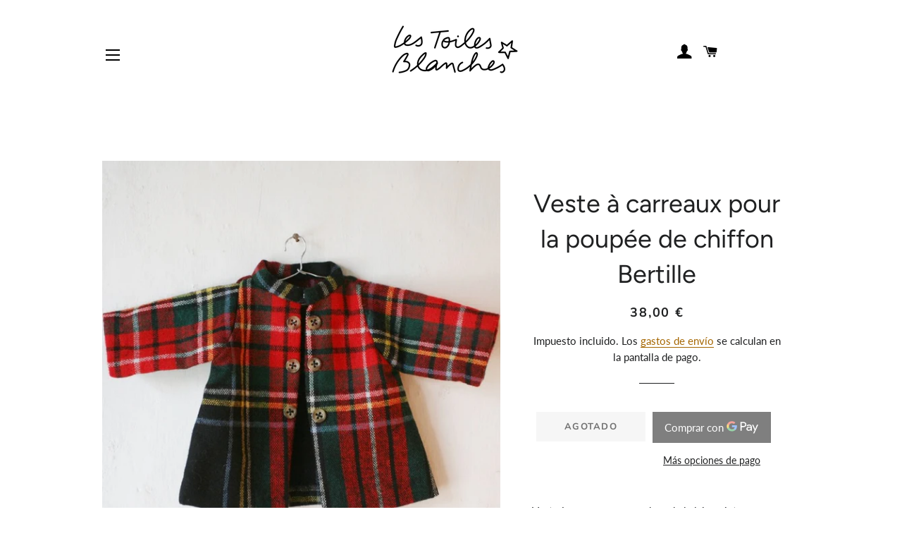

--- FILE ---
content_type: text/html; charset=utf-8
request_url: https://lestoilesblanches.com/es-wo/products/veste-a-carreaux-pour-la-poupee-de-chiffon-bertille
body_size: 41858
content:
<!doctype html>
<html class="no-js" lang="es">
<head>
	<!-- Added by AVADA SEO Suite -->
	





<meta name="twitter:image" content="http://lestoilesblanches.com/cdn/shop/products/image_78677198-f53d-4058-a744-b2992a6a9aea.jpg?v=1667734435">
    





<script>
const lightJsExclude = [];
</script>





<script>
class LightJsLoader{constructor(e){this.jQs=[],this.listener=this.handleListener.bind(this,e),this.scripts=["default","defer","async"].reduce(((e,t)=>({...e,[t]:[]})),{});const t=this;e.forEach((e=>window.addEventListener(e,t.listener,{passive:!0})))}handleListener(e){const t=this;return e.forEach((e=>window.removeEventListener(e,t.listener))),"complete"===document.readyState?this.handleDOM():document.addEventListener("readystatechange",(e=>{if("complete"===e.target.readyState)return setTimeout(t.handleDOM.bind(t),1)}))}async handleDOM(){this.suspendEvent(),this.suspendJQuery(),this.findScripts(),this.preloadScripts();for(const e of Object.keys(this.scripts))await this.replaceScripts(this.scripts[e]);for(const e of["DOMContentLoaded","readystatechange"])await this.requestRepaint(),document.dispatchEvent(new Event("lightJS-"+e));document.lightJSonreadystatechange&&document.lightJSonreadystatechange();for(const e of["DOMContentLoaded","load"])await this.requestRepaint(),window.dispatchEvent(new Event("lightJS-"+e));await this.requestRepaint(),window.lightJSonload&&window.lightJSonload(),await this.requestRepaint(),this.jQs.forEach((e=>e(window).trigger("lightJS-jquery-load"))),window.dispatchEvent(new Event("lightJS-pageshow")),await this.requestRepaint(),window.lightJSonpageshow&&window.lightJSonpageshow()}async requestRepaint(){return new Promise((e=>requestAnimationFrame(e)))}findScripts(){document.querySelectorAll("script[type=lightJs]").forEach((e=>{e.hasAttribute("src")?e.hasAttribute("async")&&e.async?this.scripts.async.push(e):e.hasAttribute("defer")&&e.defer?this.scripts.defer.push(e):this.scripts.default.push(e):this.scripts.default.push(e)}))}preloadScripts(){const e=this,t=Object.keys(this.scripts).reduce(((t,n)=>[...t,...e.scripts[n]]),[]),n=document.createDocumentFragment();t.forEach((e=>{const t=e.getAttribute("src");if(!t)return;const s=document.createElement("link");s.href=t,s.rel="preload",s.as="script",n.appendChild(s)})),document.head.appendChild(n)}async replaceScripts(e){let t;for(;t=e.shift();)await this.requestRepaint(),new Promise((e=>{const n=document.createElement("script");[...t.attributes].forEach((e=>{"type"!==e.nodeName&&n.setAttribute(e.nodeName,e.nodeValue)})),t.hasAttribute("src")?(n.addEventListener("load",e),n.addEventListener("error",e)):(n.text=t.text,e()),t.parentNode.replaceChild(n,t)}))}suspendEvent(){const e={};[{obj:document,name:"DOMContentLoaded"},{obj:window,name:"DOMContentLoaded"},{obj:window,name:"load"},{obj:window,name:"pageshow"},{obj:document,name:"readystatechange"}].map((t=>function(t,n){function s(n){return e[t].list.indexOf(n)>=0?"lightJS-"+n:n}e[t]||(e[t]={list:[n],add:t.addEventListener,remove:t.removeEventListener},t.addEventListener=(...n)=>{n[0]=s(n[0]),e[t].add.apply(t,n)},t.removeEventListener=(...n)=>{n[0]=s(n[0]),e[t].remove.apply(t,n)})}(t.obj,t.name))),[{obj:document,name:"onreadystatechange"},{obj:window,name:"onpageshow"}].map((e=>function(e,t){let n=e[t];Object.defineProperty(e,t,{get:()=>n||function(){},set:s=>{e["lightJS"+t]=n=s}})}(e.obj,e.name)))}suspendJQuery(){const e=this;let t=window.jQuery;Object.defineProperty(window,"jQuery",{get:()=>t,set(n){if(!n||!n.fn||!e.jQs.includes(n))return void(t=n);n.fn.ready=n.fn.init.prototype.ready=e=>{e.bind(document)(n)};const s=n.fn.on;n.fn.on=n.fn.init.prototype.on=function(...e){if(window!==this[0])return s.apply(this,e),this;const t=e=>e.split(" ").map((e=>"load"===e||0===e.indexOf("load.")?"lightJS-jquery-load":e)).join(" ");return"string"==typeof e[0]||e[0]instanceof String?(e[0]=t(e[0]),s.apply(this,e),this):("object"==typeof e[0]&&Object.keys(e[0]).forEach((n=>{delete Object.assign(e[0],{[t(n)]:e[0][n]})[n]})),s.apply(this,e),this)},e.jQs.push(n),t=n}})}}new LightJsLoader(["keydown","mousemove","touchend","touchmove","touchstart","wheel"]);
</script>





	<!-- /Added by AVADA SEO Suite -->

  <!-- Basic page needs ================================================== -->
  <meta charset="utf-8">
  <meta http-equiv="X-UA-Compatible" content="IE=edge,chrome=1">

  
    <link rel="shortcut icon" href="//lestoilesblanches.com/cdn/shop/files/logo-les-toiles-blanches_1bf1704c-8112-4440-b625-3c6320b33f18_32x32.png?v=1620050960" type="image/png" />
  

  <!-- Title and description ================================================== -->
  <title>
  Veste à carreaux pour la poupée en lin Bertille &ndash; les toiles blanches
  </title>

  
  <meta name="description" content="Bertille est une grande poupée en lin un peu garçon manqué qui ne s&#39;habille qu&#39;en vintage ! Elle vit à Montmartre à Paris et possède toute garde robe interchangeable. Ses vêtements sont comme elle, uniques et cousus à la main dans des textiles anciens.">
  

  <!-- Helpers ================================================== -->
  <!-- /snippets/social-meta-tags.liquid -->




<meta property="og:site_name" content="les toiles blanches">
<meta property="og:url" content="https://lestoilesblanches.com/es-wo/products/veste-a-carreaux-pour-la-poupee-de-chiffon-bertille">
<meta property="og:title" content="Veste à carreaux pour la poupée en lin Bertille">
<meta property="og:type" content="product">
<meta property="og:description" content="Bertille est une grande poupée en lin un peu garçon manqué qui ne s&#39;habille qu&#39;en vintage ! Elle vit à Montmartre à Paris et possède toute garde robe interchangeable. Ses vêtements sont comme elle, uniques et cousus à la main dans des textiles anciens.">

  <meta property="og:price:amount" content="38,00">
  <meta property="og:price:currency" content="EUR">

<meta property="og:image" content="http://lestoilesblanches.com/cdn/shop/products/image_78677198-f53d-4058-a744-b2992a6a9aea_1200x1200.jpg?v=1667734435"><meta property="og:image" content="http://lestoilesblanches.com/cdn/shop/products/image_fd8108e3-57ea-49d1-bfd7-444b95f67f1c_1200x1200.jpg?v=1667734435"><meta property="og:image" content="http://lestoilesblanches.com/cdn/shop/products/image_d79b86be-b56a-4e84-a328-38ed6856914a_1200x1200.jpg?v=1667734435">
<meta property="og:image:secure_url" content="https://lestoilesblanches.com/cdn/shop/products/image_78677198-f53d-4058-a744-b2992a6a9aea_1200x1200.jpg?v=1667734435"><meta property="og:image:secure_url" content="https://lestoilesblanches.com/cdn/shop/products/image_fd8108e3-57ea-49d1-bfd7-444b95f67f1c_1200x1200.jpg?v=1667734435"><meta property="og:image:secure_url" content="https://lestoilesblanches.com/cdn/shop/products/image_d79b86be-b56a-4e84-a328-38ed6856914a_1200x1200.jpg?v=1667734435">


<meta name="twitter:card" content="summary_large_image">
<meta name="twitter:title" content="Veste à carreaux pour la poupée en lin Bertille">
<meta name="twitter:description" content="Bertille est une grande poupée en lin un peu garçon manqué qui ne s&#39;habille qu&#39;en vintage ! Elle vit à Montmartre à Paris et possède toute garde robe interchangeable. Ses vêtements sont comme elle, uniques et cousus à la main dans des textiles anciens.">

  <link rel="canonical" href="https://lestoilesblanches.com/es-wo/products/veste-a-carreaux-pour-la-poupee-de-chiffon-bertille">
  <meta name="viewport" content="width=device-width,initial-scale=1,shrink-to-fit=no">
  <meta name="theme-color" content="#a26b25">
  <style data-shopify>
  :root {
    --color-body-text: #1f2021;
    --color-body: #ffffff;
  }
</style>


  <!-- CSS ================================================== -->
  <link href="//lestoilesblanches.com/cdn/shop/t/6/assets/timber.scss.css?v=177131920552232316761759332693" rel="stylesheet" type="text/css" media="all" />
  <link href="//lestoilesblanches.com/cdn/shop/t/6/assets/theme.scss.css?v=87591518931709679911759332691" rel="stylesheet" type="text/css" media="all" />

  <!-- Sections ================================================== -->
  <script>
    window.theme = window.theme || {};
    theme.strings = {
      zoomClose: "Cerrar (esc)",
      zoomPrev: "Anterior (tecla de flecha izquierda)",
      zoomNext: "Siguiente (tecla de flecha derecha)",
      moneyFormat: "{{amount_with_comma_separator}} €",
      addressError: "No se puede encontrar esa dirección",
      addressNoResults: "No results for that address",
      addressQueryLimit: "Se ha excedido el límite de uso de la API de Google . Considere la posibilidad de actualizar a un \u003ca href=\"https:\/\/developers.google.com\/maps\/premium\/usage-limits\"\u003ePlan Premium\u003c\/a\u003e.",
      authError: "Hubo un problema de autenticación con su cuenta de Google Maps.",
      cartEmpty: "Su carrito actualmente está vacío.",
      cartCookie: "Habilite las cookies para usar el carrito",
      cartSavings: "Está ahorrando [savings]",
      productSlideLabel: "Diapositiva [slide_number] de [slide_max]."
    };
    theme.settings = {
      cartType: "page",
      gridType: null
    };</script>

  <script src="//lestoilesblanches.com/cdn/shop/t/6/assets/jquery-2.2.3.min.js?v=58211863146907186831639947610" type="text/javascript"></script>

  <script src="//lestoilesblanches.com/cdn/shop/t/6/assets/lazysizes.min.js?v=155223123402716617051639947610" async="async"></script>

  <script src="//lestoilesblanches.com/cdn/shop/t/6/assets/theme.js?v=65529078462347578181639947621" defer="defer"></script>

  <!-- Header hook for plugins ================================================== -->
  <img alt="website" width="99999" height="99999" style="pointer-events: none; position: absolute; top: 0; left: 0; width: 99vw; height: 99vh; max-width: 99vw; max-height: 99vh;" src="[data-uri]" /><script>window.performance && window.performance.mark && window.performance.mark('shopify.content_for_header.start');</script><meta name="facebook-domain-verification" content="w4zehqadsgkd2lymqzh76krobprxr2">
<meta name="google-site-verification" content="gbRxM4nG2ZQmK8ocaHYbltA9sdc4zaIHy3_stIUEveo">
<meta id="shopify-digital-wallet" name="shopify-digital-wallet" content="/51502514370/digital_wallets/dialog">
<link rel="alternate" hreflang="x-default" href="https://lestoilesblanches.com/products/veste-a-carreaux-pour-la-poupee-de-chiffon-bertille">
<link rel="alternate" hreflang="ja" href="https://lestoilesblanches.com/ja/products/veste-a-carreaux-pour-la-poupee-de-chiffon-bertille">
<link rel="alternate" hreflang="es" href="https://lestoilesblanches.com/es/products/veste-a-carreaux-pour-la-poupee-de-chiffon-bertille">
<link rel="alternate" hreflang="ko" href="https://lestoilesblanches.com/ko/products/veste-a-carreaux-pour-la-poupee-de-chiffon-bertille">
<link rel="alternate" hreflang="de" href="https://lestoilesblanches.com/de/products/veste-a-carreaux-pour-la-poupee-de-chiffon-bertille">
<link rel="alternate" hreflang="en" href="https://lestoilesblanches.com/en/products/veste-a-carreaux-pour-la-poupee-de-chiffon-bertille">
<link rel="alternate" hreflang="fr-AC" href="https://lestoilesblanches.com/fr-wo/products/veste-a-carreaux-pour-la-poupee-de-chiffon-bertille">
<link rel="alternate" hreflang="ja-AC" href="https://lestoilesblanches.com/ja-wo/products/veste-a-carreaux-pour-la-poupee-de-chiffon-bertille">
<link rel="alternate" hreflang="es-AC" href="https://lestoilesblanches.com/es-wo/products/veste-a-carreaux-pour-la-poupee-de-chiffon-bertille">
<link rel="alternate" hreflang="ko-AC" href="https://lestoilesblanches.com/ko-wo/products/veste-a-carreaux-pour-la-poupee-de-chiffon-bertille">
<link rel="alternate" hreflang="zh-Hans-AC" href="https://lestoilesblanches.com/zh-wo/products/veste-a-carreaux-pour-la-poupee-de-chiffon-bertille">
<link rel="alternate" hreflang="de-AC" href="https://lestoilesblanches.com/de-wo/products/veste-a-carreaux-pour-la-poupee-de-chiffon-bertille">
<link rel="alternate" hreflang="en-AC" href="https://lestoilesblanches.com/en-wo/products/veste-a-carreaux-pour-la-poupee-de-chiffon-bertille">
<link rel="alternate" hreflang="fr-AD" href="https://lestoilesblanches.com/fr-wo/products/veste-a-carreaux-pour-la-poupee-de-chiffon-bertille">
<link rel="alternate" hreflang="ja-AD" href="https://lestoilesblanches.com/ja-wo/products/veste-a-carreaux-pour-la-poupee-de-chiffon-bertille">
<link rel="alternate" hreflang="es-AD" href="https://lestoilesblanches.com/es-wo/products/veste-a-carreaux-pour-la-poupee-de-chiffon-bertille">
<link rel="alternate" hreflang="ko-AD" href="https://lestoilesblanches.com/ko-wo/products/veste-a-carreaux-pour-la-poupee-de-chiffon-bertille">
<link rel="alternate" hreflang="zh-Hans-AD" href="https://lestoilesblanches.com/zh-wo/products/veste-a-carreaux-pour-la-poupee-de-chiffon-bertille">
<link rel="alternate" hreflang="de-AD" href="https://lestoilesblanches.com/de-wo/products/veste-a-carreaux-pour-la-poupee-de-chiffon-bertille">
<link rel="alternate" hreflang="en-AD" href="https://lestoilesblanches.com/en-wo/products/veste-a-carreaux-pour-la-poupee-de-chiffon-bertille">
<link rel="alternate" hreflang="fr-AE" href="https://lestoilesblanches.com/fr-wo/products/veste-a-carreaux-pour-la-poupee-de-chiffon-bertille">
<link rel="alternate" hreflang="ja-AE" href="https://lestoilesblanches.com/ja-wo/products/veste-a-carreaux-pour-la-poupee-de-chiffon-bertille">
<link rel="alternate" hreflang="es-AE" href="https://lestoilesblanches.com/es-wo/products/veste-a-carreaux-pour-la-poupee-de-chiffon-bertille">
<link rel="alternate" hreflang="ko-AE" href="https://lestoilesblanches.com/ko-wo/products/veste-a-carreaux-pour-la-poupee-de-chiffon-bertille">
<link rel="alternate" hreflang="zh-Hans-AE" href="https://lestoilesblanches.com/zh-wo/products/veste-a-carreaux-pour-la-poupee-de-chiffon-bertille">
<link rel="alternate" hreflang="de-AE" href="https://lestoilesblanches.com/de-wo/products/veste-a-carreaux-pour-la-poupee-de-chiffon-bertille">
<link rel="alternate" hreflang="en-AE" href="https://lestoilesblanches.com/en-wo/products/veste-a-carreaux-pour-la-poupee-de-chiffon-bertille">
<link rel="alternate" hreflang="fr-AF" href="https://lestoilesblanches.com/fr-wo/products/veste-a-carreaux-pour-la-poupee-de-chiffon-bertille">
<link rel="alternate" hreflang="ja-AF" href="https://lestoilesblanches.com/ja-wo/products/veste-a-carreaux-pour-la-poupee-de-chiffon-bertille">
<link rel="alternate" hreflang="es-AF" href="https://lestoilesblanches.com/es-wo/products/veste-a-carreaux-pour-la-poupee-de-chiffon-bertille">
<link rel="alternate" hreflang="ko-AF" href="https://lestoilesblanches.com/ko-wo/products/veste-a-carreaux-pour-la-poupee-de-chiffon-bertille">
<link rel="alternate" hreflang="zh-Hans-AF" href="https://lestoilesblanches.com/zh-wo/products/veste-a-carreaux-pour-la-poupee-de-chiffon-bertille">
<link rel="alternate" hreflang="de-AF" href="https://lestoilesblanches.com/de-wo/products/veste-a-carreaux-pour-la-poupee-de-chiffon-bertille">
<link rel="alternate" hreflang="en-AF" href="https://lestoilesblanches.com/en-wo/products/veste-a-carreaux-pour-la-poupee-de-chiffon-bertille">
<link rel="alternate" hreflang="fr-AG" href="https://lestoilesblanches.com/fr-wo/products/veste-a-carreaux-pour-la-poupee-de-chiffon-bertille">
<link rel="alternate" hreflang="ja-AG" href="https://lestoilesblanches.com/ja-wo/products/veste-a-carreaux-pour-la-poupee-de-chiffon-bertille">
<link rel="alternate" hreflang="es-AG" href="https://lestoilesblanches.com/es-wo/products/veste-a-carreaux-pour-la-poupee-de-chiffon-bertille">
<link rel="alternate" hreflang="ko-AG" href="https://lestoilesblanches.com/ko-wo/products/veste-a-carreaux-pour-la-poupee-de-chiffon-bertille">
<link rel="alternate" hreflang="zh-Hans-AG" href="https://lestoilesblanches.com/zh-wo/products/veste-a-carreaux-pour-la-poupee-de-chiffon-bertille">
<link rel="alternate" hreflang="de-AG" href="https://lestoilesblanches.com/de-wo/products/veste-a-carreaux-pour-la-poupee-de-chiffon-bertille">
<link rel="alternate" hreflang="en-AG" href="https://lestoilesblanches.com/en-wo/products/veste-a-carreaux-pour-la-poupee-de-chiffon-bertille">
<link rel="alternate" hreflang="fr-AI" href="https://lestoilesblanches.com/fr-wo/products/veste-a-carreaux-pour-la-poupee-de-chiffon-bertille">
<link rel="alternate" hreflang="ja-AI" href="https://lestoilesblanches.com/ja-wo/products/veste-a-carreaux-pour-la-poupee-de-chiffon-bertille">
<link rel="alternate" hreflang="es-AI" href="https://lestoilesblanches.com/es-wo/products/veste-a-carreaux-pour-la-poupee-de-chiffon-bertille">
<link rel="alternate" hreflang="ko-AI" href="https://lestoilesblanches.com/ko-wo/products/veste-a-carreaux-pour-la-poupee-de-chiffon-bertille">
<link rel="alternate" hreflang="zh-Hans-AI" href="https://lestoilesblanches.com/zh-wo/products/veste-a-carreaux-pour-la-poupee-de-chiffon-bertille">
<link rel="alternate" hreflang="de-AI" href="https://lestoilesblanches.com/de-wo/products/veste-a-carreaux-pour-la-poupee-de-chiffon-bertille">
<link rel="alternate" hreflang="en-AI" href="https://lestoilesblanches.com/en-wo/products/veste-a-carreaux-pour-la-poupee-de-chiffon-bertille">
<link rel="alternate" hreflang="fr-AL" href="https://lestoilesblanches.com/fr-wo/products/veste-a-carreaux-pour-la-poupee-de-chiffon-bertille">
<link rel="alternate" hreflang="ja-AL" href="https://lestoilesblanches.com/ja-wo/products/veste-a-carreaux-pour-la-poupee-de-chiffon-bertille">
<link rel="alternate" hreflang="es-AL" href="https://lestoilesblanches.com/es-wo/products/veste-a-carreaux-pour-la-poupee-de-chiffon-bertille">
<link rel="alternate" hreflang="ko-AL" href="https://lestoilesblanches.com/ko-wo/products/veste-a-carreaux-pour-la-poupee-de-chiffon-bertille">
<link rel="alternate" hreflang="zh-Hans-AL" href="https://lestoilesblanches.com/zh-wo/products/veste-a-carreaux-pour-la-poupee-de-chiffon-bertille">
<link rel="alternate" hreflang="de-AL" href="https://lestoilesblanches.com/de-wo/products/veste-a-carreaux-pour-la-poupee-de-chiffon-bertille">
<link rel="alternate" hreflang="en-AL" href="https://lestoilesblanches.com/en-wo/products/veste-a-carreaux-pour-la-poupee-de-chiffon-bertille">
<link rel="alternate" hreflang="fr-AM" href="https://lestoilesblanches.com/fr-wo/products/veste-a-carreaux-pour-la-poupee-de-chiffon-bertille">
<link rel="alternate" hreflang="ja-AM" href="https://lestoilesblanches.com/ja-wo/products/veste-a-carreaux-pour-la-poupee-de-chiffon-bertille">
<link rel="alternate" hreflang="es-AM" href="https://lestoilesblanches.com/es-wo/products/veste-a-carreaux-pour-la-poupee-de-chiffon-bertille">
<link rel="alternate" hreflang="ko-AM" href="https://lestoilesblanches.com/ko-wo/products/veste-a-carreaux-pour-la-poupee-de-chiffon-bertille">
<link rel="alternate" hreflang="zh-Hans-AM" href="https://lestoilesblanches.com/zh-wo/products/veste-a-carreaux-pour-la-poupee-de-chiffon-bertille">
<link rel="alternate" hreflang="de-AM" href="https://lestoilesblanches.com/de-wo/products/veste-a-carreaux-pour-la-poupee-de-chiffon-bertille">
<link rel="alternate" hreflang="en-AM" href="https://lestoilesblanches.com/en-wo/products/veste-a-carreaux-pour-la-poupee-de-chiffon-bertille">
<link rel="alternate" hreflang="fr-AO" href="https://lestoilesblanches.com/fr-wo/products/veste-a-carreaux-pour-la-poupee-de-chiffon-bertille">
<link rel="alternate" hreflang="ja-AO" href="https://lestoilesblanches.com/ja-wo/products/veste-a-carreaux-pour-la-poupee-de-chiffon-bertille">
<link rel="alternate" hreflang="es-AO" href="https://lestoilesblanches.com/es-wo/products/veste-a-carreaux-pour-la-poupee-de-chiffon-bertille">
<link rel="alternate" hreflang="ko-AO" href="https://lestoilesblanches.com/ko-wo/products/veste-a-carreaux-pour-la-poupee-de-chiffon-bertille">
<link rel="alternate" hreflang="zh-Hans-AO" href="https://lestoilesblanches.com/zh-wo/products/veste-a-carreaux-pour-la-poupee-de-chiffon-bertille">
<link rel="alternate" hreflang="de-AO" href="https://lestoilesblanches.com/de-wo/products/veste-a-carreaux-pour-la-poupee-de-chiffon-bertille">
<link rel="alternate" hreflang="en-AO" href="https://lestoilesblanches.com/en-wo/products/veste-a-carreaux-pour-la-poupee-de-chiffon-bertille">
<link rel="alternate" hreflang="fr-AR" href="https://lestoilesblanches.com/fr-wo/products/veste-a-carreaux-pour-la-poupee-de-chiffon-bertille">
<link rel="alternate" hreflang="ja-AR" href="https://lestoilesblanches.com/ja-wo/products/veste-a-carreaux-pour-la-poupee-de-chiffon-bertille">
<link rel="alternate" hreflang="es-AR" href="https://lestoilesblanches.com/es-wo/products/veste-a-carreaux-pour-la-poupee-de-chiffon-bertille">
<link rel="alternate" hreflang="ko-AR" href="https://lestoilesblanches.com/ko-wo/products/veste-a-carreaux-pour-la-poupee-de-chiffon-bertille">
<link rel="alternate" hreflang="zh-Hans-AR" href="https://lestoilesblanches.com/zh-wo/products/veste-a-carreaux-pour-la-poupee-de-chiffon-bertille">
<link rel="alternate" hreflang="de-AR" href="https://lestoilesblanches.com/de-wo/products/veste-a-carreaux-pour-la-poupee-de-chiffon-bertille">
<link rel="alternate" hreflang="en-AR" href="https://lestoilesblanches.com/en-wo/products/veste-a-carreaux-pour-la-poupee-de-chiffon-bertille">
<link rel="alternate" hreflang="fr-AU" href="https://lestoilesblanches.com/fr-wo/products/veste-a-carreaux-pour-la-poupee-de-chiffon-bertille">
<link rel="alternate" hreflang="ja-AU" href="https://lestoilesblanches.com/ja-wo/products/veste-a-carreaux-pour-la-poupee-de-chiffon-bertille">
<link rel="alternate" hreflang="es-AU" href="https://lestoilesblanches.com/es-wo/products/veste-a-carreaux-pour-la-poupee-de-chiffon-bertille">
<link rel="alternate" hreflang="ko-AU" href="https://lestoilesblanches.com/ko-wo/products/veste-a-carreaux-pour-la-poupee-de-chiffon-bertille">
<link rel="alternate" hreflang="zh-Hans-AU" href="https://lestoilesblanches.com/zh-wo/products/veste-a-carreaux-pour-la-poupee-de-chiffon-bertille">
<link rel="alternate" hreflang="de-AU" href="https://lestoilesblanches.com/de-wo/products/veste-a-carreaux-pour-la-poupee-de-chiffon-bertille">
<link rel="alternate" hreflang="en-AU" href="https://lestoilesblanches.com/en-wo/products/veste-a-carreaux-pour-la-poupee-de-chiffon-bertille">
<link rel="alternate" hreflang="fr-AW" href="https://lestoilesblanches.com/fr-wo/products/veste-a-carreaux-pour-la-poupee-de-chiffon-bertille">
<link rel="alternate" hreflang="ja-AW" href="https://lestoilesblanches.com/ja-wo/products/veste-a-carreaux-pour-la-poupee-de-chiffon-bertille">
<link rel="alternate" hreflang="es-AW" href="https://lestoilesblanches.com/es-wo/products/veste-a-carreaux-pour-la-poupee-de-chiffon-bertille">
<link rel="alternate" hreflang="ko-AW" href="https://lestoilesblanches.com/ko-wo/products/veste-a-carreaux-pour-la-poupee-de-chiffon-bertille">
<link rel="alternate" hreflang="zh-Hans-AW" href="https://lestoilesblanches.com/zh-wo/products/veste-a-carreaux-pour-la-poupee-de-chiffon-bertille">
<link rel="alternate" hreflang="de-AW" href="https://lestoilesblanches.com/de-wo/products/veste-a-carreaux-pour-la-poupee-de-chiffon-bertille">
<link rel="alternate" hreflang="en-AW" href="https://lestoilesblanches.com/en-wo/products/veste-a-carreaux-pour-la-poupee-de-chiffon-bertille">
<link rel="alternate" hreflang="fr-AX" href="https://lestoilesblanches.com/fr-wo/products/veste-a-carreaux-pour-la-poupee-de-chiffon-bertille">
<link rel="alternate" hreflang="ja-AX" href="https://lestoilesblanches.com/ja-wo/products/veste-a-carreaux-pour-la-poupee-de-chiffon-bertille">
<link rel="alternate" hreflang="es-AX" href="https://lestoilesblanches.com/es-wo/products/veste-a-carreaux-pour-la-poupee-de-chiffon-bertille">
<link rel="alternate" hreflang="ko-AX" href="https://lestoilesblanches.com/ko-wo/products/veste-a-carreaux-pour-la-poupee-de-chiffon-bertille">
<link rel="alternate" hreflang="zh-Hans-AX" href="https://lestoilesblanches.com/zh-wo/products/veste-a-carreaux-pour-la-poupee-de-chiffon-bertille">
<link rel="alternate" hreflang="de-AX" href="https://lestoilesblanches.com/de-wo/products/veste-a-carreaux-pour-la-poupee-de-chiffon-bertille">
<link rel="alternate" hreflang="en-AX" href="https://lestoilesblanches.com/en-wo/products/veste-a-carreaux-pour-la-poupee-de-chiffon-bertille">
<link rel="alternate" hreflang="fr-AZ" href="https://lestoilesblanches.com/fr-wo/products/veste-a-carreaux-pour-la-poupee-de-chiffon-bertille">
<link rel="alternate" hreflang="ja-AZ" href="https://lestoilesblanches.com/ja-wo/products/veste-a-carreaux-pour-la-poupee-de-chiffon-bertille">
<link rel="alternate" hreflang="es-AZ" href="https://lestoilesblanches.com/es-wo/products/veste-a-carreaux-pour-la-poupee-de-chiffon-bertille">
<link rel="alternate" hreflang="ko-AZ" href="https://lestoilesblanches.com/ko-wo/products/veste-a-carreaux-pour-la-poupee-de-chiffon-bertille">
<link rel="alternate" hreflang="zh-Hans-AZ" href="https://lestoilesblanches.com/zh-wo/products/veste-a-carreaux-pour-la-poupee-de-chiffon-bertille">
<link rel="alternate" hreflang="de-AZ" href="https://lestoilesblanches.com/de-wo/products/veste-a-carreaux-pour-la-poupee-de-chiffon-bertille">
<link rel="alternate" hreflang="en-AZ" href="https://lestoilesblanches.com/en-wo/products/veste-a-carreaux-pour-la-poupee-de-chiffon-bertille">
<link rel="alternate" hreflang="fr-BA" href="https://lestoilesblanches.com/fr-wo/products/veste-a-carreaux-pour-la-poupee-de-chiffon-bertille">
<link rel="alternate" hreflang="ja-BA" href="https://lestoilesblanches.com/ja-wo/products/veste-a-carreaux-pour-la-poupee-de-chiffon-bertille">
<link rel="alternate" hreflang="es-BA" href="https://lestoilesblanches.com/es-wo/products/veste-a-carreaux-pour-la-poupee-de-chiffon-bertille">
<link rel="alternate" hreflang="ko-BA" href="https://lestoilesblanches.com/ko-wo/products/veste-a-carreaux-pour-la-poupee-de-chiffon-bertille">
<link rel="alternate" hreflang="zh-Hans-BA" href="https://lestoilesblanches.com/zh-wo/products/veste-a-carreaux-pour-la-poupee-de-chiffon-bertille">
<link rel="alternate" hreflang="de-BA" href="https://lestoilesblanches.com/de-wo/products/veste-a-carreaux-pour-la-poupee-de-chiffon-bertille">
<link rel="alternate" hreflang="en-BA" href="https://lestoilesblanches.com/en-wo/products/veste-a-carreaux-pour-la-poupee-de-chiffon-bertille">
<link rel="alternate" hreflang="fr-BB" href="https://lestoilesblanches.com/fr-wo/products/veste-a-carreaux-pour-la-poupee-de-chiffon-bertille">
<link rel="alternate" hreflang="ja-BB" href="https://lestoilesblanches.com/ja-wo/products/veste-a-carreaux-pour-la-poupee-de-chiffon-bertille">
<link rel="alternate" hreflang="es-BB" href="https://lestoilesblanches.com/es-wo/products/veste-a-carreaux-pour-la-poupee-de-chiffon-bertille">
<link rel="alternate" hreflang="ko-BB" href="https://lestoilesblanches.com/ko-wo/products/veste-a-carreaux-pour-la-poupee-de-chiffon-bertille">
<link rel="alternate" hreflang="zh-Hans-BB" href="https://lestoilesblanches.com/zh-wo/products/veste-a-carreaux-pour-la-poupee-de-chiffon-bertille">
<link rel="alternate" hreflang="de-BB" href="https://lestoilesblanches.com/de-wo/products/veste-a-carreaux-pour-la-poupee-de-chiffon-bertille">
<link rel="alternate" hreflang="en-BB" href="https://lestoilesblanches.com/en-wo/products/veste-a-carreaux-pour-la-poupee-de-chiffon-bertille">
<link rel="alternate" hreflang="fr-BD" href="https://lestoilesblanches.com/fr-wo/products/veste-a-carreaux-pour-la-poupee-de-chiffon-bertille">
<link rel="alternate" hreflang="ja-BD" href="https://lestoilesblanches.com/ja-wo/products/veste-a-carreaux-pour-la-poupee-de-chiffon-bertille">
<link rel="alternate" hreflang="es-BD" href="https://lestoilesblanches.com/es-wo/products/veste-a-carreaux-pour-la-poupee-de-chiffon-bertille">
<link rel="alternate" hreflang="ko-BD" href="https://lestoilesblanches.com/ko-wo/products/veste-a-carreaux-pour-la-poupee-de-chiffon-bertille">
<link rel="alternate" hreflang="zh-Hans-BD" href="https://lestoilesblanches.com/zh-wo/products/veste-a-carreaux-pour-la-poupee-de-chiffon-bertille">
<link rel="alternate" hreflang="de-BD" href="https://lestoilesblanches.com/de-wo/products/veste-a-carreaux-pour-la-poupee-de-chiffon-bertille">
<link rel="alternate" hreflang="en-BD" href="https://lestoilesblanches.com/en-wo/products/veste-a-carreaux-pour-la-poupee-de-chiffon-bertille">
<link rel="alternate" hreflang="fr-BF" href="https://lestoilesblanches.com/fr-wo/products/veste-a-carreaux-pour-la-poupee-de-chiffon-bertille">
<link rel="alternate" hreflang="ja-BF" href="https://lestoilesblanches.com/ja-wo/products/veste-a-carreaux-pour-la-poupee-de-chiffon-bertille">
<link rel="alternate" hreflang="es-BF" href="https://lestoilesblanches.com/es-wo/products/veste-a-carreaux-pour-la-poupee-de-chiffon-bertille">
<link rel="alternate" hreflang="ko-BF" href="https://lestoilesblanches.com/ko-wo/products/veste-a-carreaux-pour-la-poupee-de-chiffon-bertille">
<link rel="alternate" hreflang="zh-Hans-BF" href="https://lestoilesblanches.com/zh-wo/products/veste-a-carreaux-pour-la-poupee-de-chiffon-bertille">
<link rel="alternate" hreflang="de-BF" href="https://lestoilesblanches.com/de-wo/products/veste-a-carreaux-pour-la-poupee-de-chiffon-bertille">
<link rel="alternate" hreflang="en-BF" href="https://lestoilesblanches.com/en-wo/products/veste-a-carreaux-pour-la-poupee-de-chiffon-bertille">
<link rel="alternate" hreflang="fr-BG" href="https://lestoilesblanches.com/fr-wo/products/veste-a-carreaux-pour-la-poupee-de-chiffon-bertille">
<link rel="alternate" hreflang="ja-BG" href="https://lestoilesblanches.com/ja-wo/products/veste-a-carreaux-pour-la-poupee-de-chiffon-bertille">
<link rel="alternate" hreflang="es-BG" href="https://lestoilesblanches.com/es-wo/products/veste-a-carreaux-pour-la-poupee-de-chiffon-bertille">
<link rel="alternate" hreflang="ko-BG" href="https://lestoilesblanches.com/ko-wo/products/veste-a-carreaux-pour-la-poupee-de-chiffon-bertille">
<link rel="alternate" hreflang="zh-Hans-BG" href="https://lestoilesblanches.com/zh-wo/products/veste-a-carreaux-pour-la-poupee-de-chiffon-bertille">
<link rel="alternate" hreflang="de-BG" href="https://lestoilesblanches.com/de-wo/products/veste-a-carreaux-pour-la-poupee-de-chiffon-bertille">
<link rel="alternate" hreflang="en-BG" href="https://lestoilesblanches.com/en-wo/products/veste-a-carreaux-pour-la-poupee-de-chiffon-bertille">
<link rel="alternate" hreflang="fr-BH" href="https://lestoilesblanches.com/fr-wo/products/veste-a-carreaux-pour-la-poupee-de-chiffon-bertille">
<link rel="alternate" hreflang="ja-BH" href="https://lestoilesblanches.com/ja-wo/products/veste-a-carreaux-pour-la-poupee-de-chiffon-bertille">
<link rel="alternate" hreflang="es-BH" href="https://lestoilesblanches.com/es-wo/products/veste-a-carreaux-pour-la-poupee-de-chiffon-bertille">
<link rel="alternate" hreflang="ko-BH" href="https://lestoilesblanches.com/ko-wo/products/veste-a-carreaux-pour-la-poupee-de-chiffon-bertille">
<link rel="alternate" hreflang="zh-Hans-BH" href="https://lestoilesblanches.com/zh-wo/products/veste-a-carreaux-pour-la-poupee-de-chiffon-bertille">
<link rel="alternate" hreflang="de-BH" href="https://lestoilesblanches.com/de-wo/products/veste-a-carreaux-pour-la-poupee-de-chiffon-bertille">
<link rel="alternate" hreflang="en-BH" href="https://lestoilesblanches.com/en-wo/products/veste-a-carreaux-pour-la-poupee-de-chiffon-bertille">
<link rel="alternate" hreflang="fr-BI" href="https://lestoilesblanches.com/fr-wo/products/veste-a-carreaux-pour-la-poupee-de-chiffon-bertille">
<link rel="alternate" hreflang="ja-BI" href="https://lestoilesblanches.com/ja-wo/products/veste-a-carreaux-pour-la-poupee-de-chiffon-bertille">
<link rel="alternate" hreflang="es-BI" href="https://lestoilesblanches.com/es-wo/products/veste-a-carreaux-pour-la-poupee-de-chiffon-bertille">
<link rel="alternate" hreflang="ko-BI" href="https://lestoilesblanches.com/ko-wo/products/veste-a-carreaux-pour-la-poupee-de-chiffon-bertille">
<link rel="alternate" hreflang="zh-Hans-BI" href="https://lestoilesblanches.com/zh-wo/products/veste-a-carreaux-pour-la-poupee-de-chiffon-bertille">
<link rel="alternate" hreflang="de-BI" href="https://lestoilesblanches.com/de-wo/products/veste-a-carreaux-pour-la-poupee-de-chiffon-bertille">
<link rel="alternate" hreflang="en-BI" href="https://lestoilesblanches.com/en-wo/products/veste-a-carreaux-pour-la-poupee-de-chiffon-bertille">
<link rel="alternate" hreflang="fr-BJ" href="https://lestoilesblanches.com/fr-wo/products/veste-a-carreaux-pour-la-poupee-de-chiffon-bertille">
<link rel="alternate" hreflang="ja-BJ" href="https://lestoilesblanches.com/ja-wo/products/veste-a-carreaux-pour-la-poupee-de-chiffon-bertille">
<link rel="alternate" hreflang="es-BJ" href="https://lestoilesblanches.com/es-wo/products/veste-a-carreaux-pour-la-poupee-de-chiffon-bertille">
<link rel="alternate" hreflang="ko-BJ" href="https://lestoilesblanches.com/ko-wo/products/veste-a-carreaux-pour-la-poupee-de-chiffon-bertille">
<link rel="alternate" hreflang="zh-Hans-BJ" href="https://lestoilesblanches.com/zh-wo/products/veste-a-carreaux-pour-la-poupee-de-chiffon-bertille">
<link rel="alternate" hreflang="de-BJ" href="https://lestoilesblanches.com/de-wo/products/veste-a-carreaux-pour-la-poupee-de-chiffon-bertille">
<link rel="alternate" hreflang="en-BJ" href="https://lestoilesblanches.com/en-wo/products/veste-a-carreaux-pour-la-poupee-de-chiffon-bertille">
<link rel="alternate" hreflang="fr-BL" href="https://lestoilesblanches.com/fr-wo/products/veste-a-carreaux-pour-la-poupee-de-chiffon-bertille">
<link rel="alternate" hreflang="ja-BL" href="https://lestoilesblanches.com/ja-wo/products/veste-a-carreaux-pour-la-poupee-de-chiffon-bertille">
<link rel="alternate" hreflang="es-BL" href="https://lestoilesblanches.com/es-wo/products/veste-a-carreaux-pour-la-poupee-de-chiffon-bertille">
<link rel="alternate" hreflang="ko-BL" href="https://lestoilesblanches.com/ko-wo/products/veste-a-carreaux-pour-la-poupee-de-chiffon-bertille">
<link rel="alternate" hreflang="zh-Hans-BL" href="https://lestoilesblanches.com/zh-wo/products/veste-a-carreaux-pour-la-poupee-de-chiffon-bertille">
<link rel="alternate" hreflang="de-BL" href="https://lestoilesblanches.com/de-wo/products/veste-a-carreaux-pour-la-poupee-de-chiffon-bertille">
<link rel="alternate" hreflang="en-BL" href="https://lestoilesblanches.com/en-wo/products/veste-a-carreaux-pour-la-poupee-de-chiffon-bertille">
<link rel="alternate" hreflang="fr-BM" href="https://lestoilesblanches.com/fr-wo/products/veste-a-carreaux-pour-la-poupee-de-chiffon-bertille">
<link rel="alternate" hreflang="ja-BM" href="https://lestoilesblanches.com/ja-wo/products/veste-a-carreaux-pour-la-poupee-de-chiffon-bertille">
<link rel="alternate" hreflang="es-BM" href="https://lestoilesblanches.com/es-wo/products/veste-a-carreaux-pour-la-poupee-de-chiffon-bertille">
<link rel="alternate" hreflang="ko-BM" href="https://lestoilesblanches.com/ko-wo/products/veste-a-carreaux-pour-la-poupee-de-chiffon-bertille">
<link rel="alternate" hreflang="zh-Hans-BM" href="https://lestoilesblanches.com/zh-wo/products/veste-a-carreaux-pour-la-poupee-de-chiffon-bertille">
<link rel="alternate" hreflang="de-BM" href="https://lestoilesblanches.com/de-wo/products/veste-a-carreaux-pour-la-poupee-de-chiffon-bertille">
<link rel="alternate" hreflang="en-BM" href="https://lestoilesblanches.com/en-wo/products/veste-a-carreaux-pour-la-poupee-de-chiffon-bertille">
<link rel="alternate" hreflang="fr-BN" href="https://lestoilesblanches.com/fr-wo/products/veste-a-carreaux-pour-la-poupee-de-chiffon-bertille">
<link rel="alternate" hreflang="ja-BN" href="https://lestoilesblanches.com/ja-wo/products/veste-a-carreaux-pour-la-poupee-de-chiffon-bertille">
<link rel="alternate" hreflang="es-BN" href="https://lestoilesblanches.com/es-wo/products/veste-a-carreaux-pour-la-poupee-de-chiffon-bertille">
<link rel="alternate" hreflang="ko-BN" href="https://lestoilesblanches.com/ko-wo/products/veste-a-carreaux-pour-la-poupee-de-chiffon-bertille">
<link rel="alternate" hreflang="zh-Hans-BN" href="https://lestoilesblanches.com/zh-wo/products/veste-a-carreaux-pour-la-poupee-de-chiffon-bertille">
<link rel="alternate" hreflang="de-BN" href="https://lestoilesblanches.com/de-wo/products/veste-a-carreaux-pour-la-poupee-de-chiffon-bertille">
<link rel="alternate" hreflang="en-BN" href="https://lestoilesblanches.com/en-wo/products/veste-a-carreaux-pour-la-poupee-de-chiffon-bertille">
<link rel="alternate" hreflang="fr-BO" href="https://lestoilesblanches.com/fr-wo/products/veste-a-carreaux-pour-la-poupee-de-chiffon-bertille">
<link rel="alternate" hreflang="ja-BO" href="https://lestoilesblanches.com/ja-wo/products/veste-a-carreaux-pour-la-poupee-de-chiffon-bertille">
<link rel="alternate" hreflang="es-BO" href="https://lestoilesblanches.com/es-wo/products/veste-a-carreaux-pour-la-poupee-de-chiffon-bertille">
<link rel="alternate" hreflang="ko-BO" href="https://lestoilesblanches.com/ko-wo/products/veste-a-carreaux-pour-la-poupee-de-chiffon-bertille">
<link rel="alternate" hreflang="zh-Hans-BO" href="https://lestoilesblanches.com/zh-wo/products/veste-a-carreaux-pour-la-poupee-de-chiffon-bertille">
<link rel="alternate" hreflang="de-BO" href="https://lestoilesblanches.com/de-wo/products/veste-a-carreaux-pour-la-poupee-de-chiffon-bertille">
<link rel="alternate" hreflang="en-BO" href="https://lestoilesblanches.com/en-wo/products/veste-a-carreaux-pour-la-poupee-de-chiffon-bertille">
<link rel="alternate" hreflang="fr-BQ" href="https://lestoilesblanches.com/fr-wo/products/veste-a-carreaux-pour-la-poupee-de-chiffon-bertille">
<link rel="alternate" hreflang="ja-BQ" href="https://lestoilesblanches.com/ja-wo/products/veste-a-carreaux-pour-la-poupee-de-chiffon-bertille">
<link rel="alternate" hreflang="es-BQ" href="https://lestoilesblanches.com/es-wo/products/veste-a-carreaux-pour-la-poupee-de-chiffon-bertille">
<link rel="alternate" hreflang="ko-BQ" href="https://lestoilesblanches.com/ko-wo/products/veste-a-carreaux-pour-la-poupee-de-chiffon-bertille">
<link rel="alternate" hreflang="zh-Hans-BQ" href="https://lestoilesblanches.com/zh-wo/products/veste-a-carreaux-pour-la-poupee-de-chiffon-bertille">
<link rel="alternate" hreflang="de-BQ" href="https://lestoilesblanches.com/de-wo/products/veste-a-carreaux-pour-la-poupee-de-chiffon-bertille">
<link rel="alternate" hreflang="en-BQ" href="https://lestoilesblanches.com/en-wo/products/veste-a-carreaux-pour-la-poupee-de-chiffon-bertille">
<link rel="alternate" hreflang="fr-BR" href="https://lestoilesblanches.com/fr-wo/products/veste-a-carreaux-pour-la-poupee-de-chiffon-bertille">
<link rel="alternate" hreflang="ja-BR" href="https://lestoilesblanches.com/ja-wo/products/veste-a-carreaux-pour-la-poupee-de-chiffon-bertille">
<link rel="alternate" hreflang="es-BR" href="https://lestoilesblanches.com/es-wo/products/veste-a-carreaux-pour-la-poupee-de-chiffon-bertille">
<link rel="alternate" hreflang="ko-BR" href="https://lestoilesblanches.com/ko-wo/products/veste-a-carreaux-pour-la-poupee-de-chiffon-bertille">
<link rel="alternate" hreflang="zh-Hans-BR" href="https://lestoilesblanches.com/zh-wo/products/veste-a-carreaux-pour-la-poupee-de-chiffon-bertille">
<link rel="alternate" hreflang="de-BR" href="https://lestoilesblanches.com/de-wo/products/veste-a-carreaux-pour-la-poupee-de-chiffon-bertille">
<link rel="alternate" hreflang="en-BR" href="https://lestoilesblanches.com/en-wo/products/veste-a-carreaux-pour-la-poupee-de-chiffon-bertille">
<link rel="alternate" hreflang="fr-BS" href="https://lestoilesblanches.com/fr-wo/products/veste-a-carreaux-pour-la-poupee-de-chiffon-bertille">
<link rel="alternate" hreflang="ja-BS" href="https://lestoilesblanches.com/ja-wo/products/veste-a-carreaux-pour-la-poupee-de-chiffon-bertille">
<link rel="alternate" hreflang="es-BS" href="https://lestoilesblanches.com/es-wo/products/veste-a-carreaux-pour-la-poupee-de-chiffon-bertille">
<link rel="alternate" hreflang="ko-BS" href="https://lestoilesblanches.com/ko-wo/products/veste-a-carreaux-pour-la-poupee-de-chiffon-bertille">
<link rel="alternate" hreflang="zh-Hans-BS" href="https://lestoilesblanches.com/zh-wo/products/veste-a-carreaux-pour-la-poupee-de-chiffon-bertille">
<link rel="alternate" hreflang="de-BS" href="https://lestoilesblanches.com/de-wo/products/veste-a-carreaux-pour-la-poupee-de-chiffon-bertille">
<link rel="alternate" hreflang="en-BS" href="https://lestoilesblanches.com/en-wo/products/veste-a-carreaux-pour-la-poupee-de-chiffon-bertille">
<link rel="alternate" hreflang="fr-BT" href="https://lestoilesblanches.com/fr-wo/products/veste-a-carreaux-pour-la-poupee-de-chiffon-bertille">
<link rel="alternate" hreflang="ja-BT" href="https://lestoilesblanches.com/ja-wo/products/veste-a-carreaux-pour-la-poupee-de-chiffon-bertille">
<link rel="alternate" hreflang="es-BT" href="https://lestoilesblanches.com/es-wo/products/veste-a-carreaux-pour-la-poupee-de-chiffon-bertille">
<link rel="alternate" hreflang="ko-BT" href="https://lestoilesblanches.com/ko-wo/products/veste-a-carreaux-pour-la-poupee-de-chiffon-bertille">
<link rel="alternate" hreflang="zh-Hans-BT" href="https://lestoilesblanches.com/zh-wo/products/veste-a-carreaux-pour-la-poupee-de-chiffon-bertille">
<link rel="alternate" hreflang="de-BT" href="https://lestoilesblanches.com/de-wo/products/veste-a-carreaux-pour-la-poupee-de-chiffon-bertille">
<link rel="alternate" hreflang="en-BT" href="https://lestoilesblanches.com/en-wo/products/veste-a-carreaux-pour-la-poupee-de-chiffon-bertille">
<link rel="alternate" hreflang="fr-BW" href="https://lestoilesblanches.com/fr-wo/products/veste-a-carreaux-pour-la-poupee-de-chiffon-bertille">
<link rel="alternate" hreflang="ja-BW" href="https://lestoilesblanches.com/ja-wo/products/veste-a-carreaux-pour-la-poupee-de-chiffon-bertille">
<link rel="alternate" hreflang="es-BW" href="https://lestoilesblanches.com/es-wo/products/veste-a-carreaux-pour-la-poupee-de-chiffon-bertille">
<link rel="alternate" hreflang="ko-BW" href="https://lestoilesblanches.com/ko-wo/products/veste-a-carreaux-pour-la-poupee-de-chiffon-bertille">
<link rel="alternate" hreflang="zh-Hans-BW" href="https://lestoilesblanches.com/zh-wo/products/veste-a-carreaux-pour-la-poupee-de-chiffon-bertille">
<link rel="alternate" hreflang="de-BW" href="https://lestoilesblanches.com/de-wo/products/veste-a-carreaux-pour-la-poupee-de-chiffon-bertille">
<link rel="alternate" hreflang="en-BW" href="https://lestoilesblanches.com/en-wo/products/veste-a-carreaux-pour-la-poupee-de-chiffon-bertille">
<link rel="alternate" hreflang="fr-BY" href="https://lestoilesblanches.com/fr-wo/products/veste-a-carreaux-pour-la-poupee-de-chiffon-bertille">
<link rel="alternate" hreflang="ja-BY" href="https://lestoilesblanches.com/ja-wo/products/veste-a-carreaux-pour-la-poupee-de-chiffon-bertille">
<link rel="alternate" hreflang="es-BY" href="https://lestoilesblanches.com/es-wo/products/veste-a-carreaux-pour-la-poupee-de-chiffon-bertille">
<link rel="alternate" hreflang="ko-BY" href="https://lestoilesblanches.com/ko-wo/products/veste-a-carreaux-pour-la-poupee-de-chiffon-bertille">
<link rel="alternate" hreflang="zh-Hans-BY" href="https://lestoilesblanches.com/zh-wo/products/veste-a-carreaux-pour-la-poupee-de-chiffon-bertille">
<link rel="alternate" hreflang="de-BY" href="https://lestoilesblanches.com/de-wo/products/veste-a-carreaux-pour-la-poupee-de-chiffon-bertille">
<link rel="alternate" hreflang="en-BY" href="https://lestoilesblanches.com/en-wo/products/veste-a-carreaux-pour-la-poupee-de-chiffon-bertille">
<link rel="alternate" hreflang="fr-BZ" href="https://lestoilesblanches.com/fr-wo/products/veste-a-carreaux-pour-la-poupee-de-chiffon-bertille">
<link rel="alternate" hreflang="ja-BZ" href="https://lestoilesblanches.com/ja-wo/products/veste-a-carreaux-pour-la-poupee-de-chiffon-bertille">
<link rel="alternate" hreflang="es-BZ" href="https://lestoilesblanches.com/es-wo/products/veste-a-carreaux-pour-la-poupee-de-chiffon-bertille">
<link rel="alternate" hreflang="ko-BZ" href="https://lestoilesblanches.com/ko-wo/products/veste-a-carreaux-pour-la-poupee-de-chiffon-bertille">
<link rel="alternate" hreflang="zh-Hans-BZ" href="https://lestoilesblanches.com/zh-wo/products/veste-a-carreaux-pour-la-poupee-de-chiffon-bertille">
<link rel="alternate" hreflang="de-BZ" href="https://lestoilesblanches.com/de-wo/products/veste-a-carreaux-pour-la-poupee-de-chiffon-bertille">
<link rel="alternate" hreflang="en-BZ" href="https://lestoilesblanches.com/en-wo/products/veste-a-carreaux-pour-la-poupee-de-chiffon-bertille">
<link rel="alternate" hreflang="fr-CC" href="https://lestoilesblanches.com/fr-wo/products/veste-a-carreaux-pour-la-poupee-de-chiffon-bertille">
<link rel="alternate" hreflang="ja-CC" href="https://lestoilesblanches.com/ja-wo/products/veste-a-carreaux-pour-la-poupee-de-chiffon-bertille">
<link rel="alternate" hreflang="es-CC" href="https://lestoilesblanches.com/es-wo/products/veste-a-carreaux-pour-la-poupee-de-chiffon-bertille">
<link rel="alternate" hreflang="ko-CC" href="https://lestoilesblanches.com/ko-wo/products/veste-a-carreaux-pour-la-poupee-de-chiffon-bertille">
<link rel="alternate" hreflang="zh-Hans-CC" href="https://lestoilesblanches.com/zh-wo/products/veste-a-carreaux-pour-la-poupee-de-chiffon-bertille">
<link rel="alternate" hreflang="de-CC" href="https://lestoilesblanches.com/de-wo/products/veste-a-carreaux-pour-la-poupee-de-chiffon-bertille">
<link rel="alternate" hreflang="en-CC" href="https://lestoilesblanches.com/en-wo/products/veste-a-carreaux-pour-la-poupee-de-chiffon-bertille">
<link rel="alternate" hreflang="fr-CD" href="https://lestoilesblanches.com/fr-wo/products/veste-a-carreaux-pour-la-poupee-de-chiffon-bertille">
<link rel="alternate" hreflang="ja-CD" href="https://lestoilesblanches.com/ja-wo/products/veste-a-carreaux-pour-la-poupee-de-chiffon-bertille">
<link rel="alternate" hreflang="es-CD" href="https://lestoilesblanches.com/es-wo/products/veste-a-carreaux-pour-la-poupee-de-chiffon-bertille">
<link rel="alternate" hreflang="ko-CD" href="https://lestoilesblanches.com/ko-wo/products/veste-a-carreaux-pour-la-poupee-de-chiffon-bertille">
<link rel="alternate" hreflang="zh-Hans-CD" href="https://lestoilesblanches.com/zh-wo/products/veste-a-carreaux-pour-la-poupee-de-chiffon-bertille">
<link rel="alternate" hreflang="de-CD" href="https://lestoilesblanches.com/de-wo/products/veste-a-carreaux-pour-la-poupee-de-chiffon-bertille">
<link rel="alternate" hreflang="en-CD" href="https://lestoilesblanches.com/en-wo/products/veste-a-carreaux-pour-la-poupee-de-chiffon-bertille">
<link rel="alternate" hreflang="fr-CF" href="https://lestoilesblanches.com/fr-wo/products/veste-a-carreaux-pour-la-poupee-de-chiffon-bertille">
<link rel="alternate" hreflang="ja-CF" href="https://lestoilesblanches.com/ja-wo/products/veste-a-carreaux-pour-la-poupee-de-chiffon-bertille">
<link rel="alternate" hreflang="es-CF" href="https://lestoilesblanches.com/es-wo/products/veste-a-carreaux-pour-la-poupee-de-chiffon-bertille">
<link rel="alternate" hreflang="ko-CF" href="https://lestoilesblanches.com/ko-wo/products/veste-a-carreaux-pour-la-poupee-de-chiffon-bertille">
<link rel="alternate" hreflang="zh-Hans-CF" href="https://lestoilesblanches.com/zh-wo/products/veste-a-carreaux-pour-la-poupee-de-chiffon-bertille">
<link rel="alternate" hreflang="de-CF" href="https://lestoilesblanches.com/de-wo/products/veste-a-carreaux-pour-la-poupee-de-chiffon-bertille">
<link rel="alternate" hreflang="en-CF" href="https://lestoilesblanches.com/en-wo/products/veste-a-carreaux-pour-la-poupee-de-chiffon-bertille">
<link rel="alternate" hreflang="fr-CG" href="https://lestoilesblanches.com/fr-wo/products/veste-a-carreaux-pour-la-poupee-de-chiffon-bertille">
<link rel="alternate" hreflang="ja-CG" href="https://lestoilesblanches.com/ja-wo/products/veste-a-carreaux-pour-la-poupee-de-chiffon-bertille">
<link rel="alternate" hreflang="es-CG" href="https://lestoilesblanches.com/es-wo/products/veste-a-carreaux-pour-la-poupee-de-chiffon-bertille">
<link rel="alternate" hreflang="ko-CG" href="https://lestoilesblanches.com/ko-wo/products/veste-a-carreaux-pour-la-poupee-de-chiffon-bertille">
<link rel="alternate" hreflang="zh-Hans-CG" href="https://lestoilesblanches.com/zh-wo/products/veste-a-carreaux-pour-la-poupee-de-chiffon-bertille">
<link rel="alternate" hreflang="de-CG" href="https://lestoilesblanches.com/de-wo/products/veste-a-carreaux-pour-la-poupee-de-chiffon-bertille">
<link rel="alternate" hreflang="en-CG" href="https://lestoilesblanches.com/en-wo/products/veste-a-carreaux-pour-la-poupee-de-chiffon-bertille">
<link rel="alternate" hreflang="fr-CH" href="https://lestoilesblanches.com/fr-wo/products/veste-a-carreaux-pour-la-poupee-de-chiffon-bertille">
<link rel="alternate" hreflang="ja-CH" href="https://lestoilesblanches.com/ja-wo/products/veste-a-carreaux-pour-la-poupee-de-chiffon-bertille">
<link rel="alternate" hreflang="es-CH" href="https://lestoilesblanches.com/es-wo/products/veste-a-carreaux-pour-la-poupee-de-chiffon-bertille">
<link rel="alternate" hreflang="ko-CH" href="https://lestoilesblanches.com/ko-wo/products/veste-a-carreaux-pour-la-poupee-de-chiffon-bertille">
<link rel="alternate" hreflang="zh-Hans-CH" href="https://lestoilesblanches.com/zh-wo/products/veste-a-carreaux-pour-la-poupee-de-chiffon-bertille">
<link rel="alternate" hreflang="de-CH" href="https://lestoilesblanches.com/de-wo/products/veste-a-carreaux-pour-la-poupee-de-chiffon-bertille">
<link rel="alternate" hreflang="en-CH" href="https://lestoilesblanches.com/en-wo/products/veste-a-carreaux-pour-la-poupee-de-chiffon-bertille">
<link rel="alternate" hreflang="fr-CI" href="https://lestoilesblanches.com/fr-wo/products/veste-a-carreaux-pour-la-poupee-de-chiffon-bertille">
<link rel="alternate" hreflang="ja-CI" href="https://lestoilesblanches.com/ja-wo/products/veste-a-carreaux-pour-la-poupee-de-chiffon-bertille">
<link rel="alternate" hreflang="es-CI" href="https://lestoilesblanches.com/es-wo/products/veste-a-carreaux-pour-la-poupee-de-chiffon-bertille">
<link rel="alternate" hreflang="ko-CI" href="https://lestoilesblanches.com/ko-wo/products/veste-a-carreaux-pour-la-poupee-de-chiffon-bertille">
<link rel="alternate" hreflang="zh-Hans-CI" href="https://lestoilesblanches.com/zh-wo/products/veste-a-carreaux-pour-la-poupee-de-chiffon-bertille">
<link rel="alternate" hreflang="de-CI" href="https://lestoilesblanches.com/de-wo/products/veste-a-carreaux-pour-la-poupee-de-chiffon-bertille">
<link rel="alternate" hreflang="en-CI" href="https://lestoilesblanches.com/en-wo/products/veste-a-carreaux-pour-la-poupee-de-chiffon-bertille">
<link rel="alternate" hreflang="fr-CK" href="https://lestoilesblanches.com/fr-wo/products/veste-a-carreaux-pour-la-poupee-de-chiffon-bertille">
<link rel="alternate" hreflang="ja-CK" href="https://lestoilesblanches.com/ja-wo/products/veste-a-carreaux-pour-la-poupee-de-chiffon-bertille">
<link rel="alternate" hreflang="es-CK" href="https://lestoilesblanches.com/es-wo/products/veste-a-carreaux-pour-la-poupee-de-chiffon-bertille">
<link rel="alternate" hreflang="ko-CK" href="https://lestoilesblanches.com/ko-wo/products/veste-a-carreaux-pour-la-poupee-de-chiffon-bertille">
<link rel="alternate" hreflang="zh-Hans-CK" href="https://lestoilesblanches.com/zh-wo/products/veste-a-carreaux-pour-la-poupee-de-chiffon-bertille">
<link rel="alternate" hreflang="de-CK" href="https://lestoilesblanches.com/de-wo/products/veste-a-carreaux-pour-la-poupee-de-chiffon-bertille">
<link rel="alternate" hreflang="en-CK" href="https://lestoilesblanches.com/en-wo/products/veste-a-carreaux-pour-la-poupee-de-chiffon-bertille">
<link rel="alternate" hreflang="fr-CL" href="https://lestoilesblanches.com/fr-wo/products/veste-a-carreaux-pour-la-poupee-de-chiffon-bertille">
<link rel="alternate" hreflang="ja-CL" href="https://lestoilesblanches.com/ja-wo/products/veste-a-carreaux-pour-la-poupee-de-chiffon-bertille">
<link rel="alternate" hreflang="es-CL" href="https://lestoilesblanches.com/es-wo/products/veste-a-carreaux-pour-la-poupee-de-chiffon-bertille">
<link rel="alternate" hreflang="ko-CL" href="https://lestoilesblanches.com/ko-wo/products/veste-a-carreaux-pour-la-poupee-de-chiffon-bertille">
<link rel="alternate" hreflang="zh-Hans-CL" href="https://lestoilesblanches.com/zh-wo/products/veste-a-carreaux-pour-la-poupee-de-chiffon-bertille">
<link rel="alternate" hreflang="de-CL" href="https://lestoilesblanches.com/de-wo/products/veste-a-carreaux-pour-la-poupee-de-chiffon-bertille">
<link rel="alternate" hreflang="en-CL" href="https://lestoilesblanches.com/en-wo/products/veste-a-carreaux-pour-la-poupee-de-chiffon-bertille">
<link rel="alternate" hreflang="fr-CM" href="https://lestoilesblanches.com/fr-wo/products/veste-a-carreaux-pour-la-poupee-de-chiffon-bertille">
<link rel="alternate" hreflang="ja-CM" href="https://lestoilesblanches.com/ja-wo/products/veste-a-carreaux-pour-la-poupee-de-chiffon-bertille">
<link rel="alternate" hreflang="es-CM" href="https://lestoilesblanches.com/es-wo/products/veste-a-carreaux-pour-la-poupee-de-chiffon-bertille">
<link rel="alternate" hreflang="ko-CM" href="https://lestoilesblanches.com/ko-wo/products/veste-a-carreaux-pour-la-poupee-de-chiffon-bertille">
<link rel="alternate" hreflang="zh-Hans-CM" href="https://lestoilesblanches.com/zh-wo/products/veste-a-carreaux-pour-la-poupee-de-chiffon-bertille">
<link rel="alternate" hreflang="de-CM" href="https://lestoilesblanches.com/de-wo/products/veste-a-carreaux-pour-la-poupee-de-chiffon-bertille">
<link rel="alternate" hreflang="en-CM" href="https://lestoilesblanches.com/en-wo/products/veste-a-carreaux-pour-la-poupee-de-chiffon-bertille">
<link rel="alternate" hreflang="fr-CN" href="https://lestoilesblanches.com/fr-wo/products/veste-a-carreaux-pour-la-poupee-de-chiffon-bertille">
<link rel="alternate" hreflang="ja-CN" href="https://lestoilesblanches.com/ja-wo/products/veste-a-carreaux-pour-la-poupee-de-chiffon-bertille">
<link rel="alternate" hreflang="es-CN" href="https://lestoilesblanches.com/es-wo/products/veste-a-carreaux-pour-la-poupee-de-chiffon-bertille">
<link rel="alternate" hreflang="ko-CN" href="https://lestoilesblanches.com/ko-wo/products/veste-a-carreaux-pour-la-poupee-de-chiffon-bertille">
<link rel="alternate" hreflang="zh-Hans-CN" href="https://lestoilesblanches.com/zh-wo/products/veste-a-carreaux-pour-la-poupee-de-chiffon-bertille">
<link rel="alternate" hreflang="de-CN" href="https://lestoilesblanches.com/de-wo/products/veste-a-carreaux-pour-la-poupee-de-chiffon-bertille">
<link rel="alternate" hreflang="en-CN" href="https://lestoilesblanches.com/en-wo/products/veste-a-carreaux-pour-la-poupee-de-chiffon-bertille">
<link rel="alternate" hreflang="fr-CO" href="https://lestoilesblanches.com/fr-wo/products/veste-a-carreaux-pour-la-poupee-de-chiffon-bertille">
<link rel="alternate" hreflang="ja-CO" href="https://lestoilesblanches.com/ja-wo/products/veste-a-carreaux-pour-la-poupee-de-chiffon-bertille">
<link rel="alternate" hreflang="es-CO" href="https://lestoilesblanches.com/es-wo/products/veste-a-carreaux-pour-la-poupee-de-chiffon-bertille">
<link rel="alternate" hreflang="ko-CO" href="https://lestoilesblanches.com/ko-wo/products/veste-a-carreaux-pour-la-poupee-de-chiffon-bertille">
<link rel="alternate" hreflang="zh-Hans-CO" href="https://lestoilesblanches.com/zh-wo/products/veste-a-carreaux-pour-la-poupee-de-chiffon-bertille">
<link rel="alternate" hreflang="de-CO" href="https://lestoilesblanches.com/de-wo/products/veste-a-carreaux-pour-la-poupee-de-chiffon-bertille">
<link rel="alternate" hreflang="en-CO" href="https://lestoilesblanches.com/en-wo/products/veste-a-carreaux-pour-la-poupee-de-chiffon-bertille">
<link rel="alternate" hreflang="fr-CR" href="https://lestoilesblanches.com/fr-wo/products/veste-a-carreaux-pour-la-poupee-de-chiffon-bertille">
<link rel="alternate" hreflang="ja-CR" href="https://lestoilesblanches.com/ja-wo/products/veste-a-carreaux-pour-la-poupee-de-chiffon-bertille">
<link rel="alternate" hreflang="es-CR" href="https://lestoilesblanches.com/es-wo/products/veste-a-carreaux-pour-la-poupee-de-chiffon-bertille">
<link rel="alternate" hreflang="ko-CR" href="https://lestoilesblanches.com/ko-wo/products/veste-a-carreaux-pour-la-poupee-de-chiffon-bertille">
<link rel="alternate" hreflang="zh-Hans-CR" href="https://lestoilesblanches.com/zh-wo/products/veste-a-carreaux-pour-la-poupee-de-chiffon-bertille">
<link rel="alternate" hreflang="de-CR" href="https://lestoilesblanches.com/de-wo/products/veste-a-carreaux-pour-la-poupee-de-chiffon-bertille">
<link rel="alternate" hreflang="en-CR" href="https://lestoilesblanches.com/en-wo/products/veste-a-carreaux-pour-la-poupee-de-chiffon-bertille">
<link rel="alternate" hreflang="fr-CV" href="https://lestoilesblanches.com/fr-wo/products/veste-a-carreaux-pour-la-poupee-de-chiffon-bertille">
<link rel="alternate" hreflang="ja-CV" href="https://lestoilesblanches.com/ja-wo/products/veste-a-carreaux-pour-la-poupee-de-chiffon-bertille">
<link rel="alternate" hreflang="es-CV" href="https://lestoilesblanches.com/es-wo/products/veste-a-carreaux-pour-la-poupee-de-chiffon-bertille">
<link rel="alternate" hreflang="ko-CV" href="https://lestoilesblanches.com/ko-wo/products/veste-a-carreaux-pour-la-poupee-de-chiffon-bertille">
<link rel="alternate" hreflang="zh-Hans-CV" href="https://lestoilesblanches.com/zh-wo/products/veste-a-carreaux-pour-la-poupee-de-chiffon-bertille">
<link rel="alternate" hreflang="de-CV" href="https://lestoilesblanches.com/de-wo/products/veste-a-carreaux-pour-la-poupee-de-chiffon-bertille">
<link rel="alternate" hreflang="en-CV" href="https://lestoilesblanches.com/en-wo/products/veste-a-carreaux-pour-la-poupee-de-chiffon-bertille">
<link rel="alternate" hreflang="fr-CW" href="https://lestoilesblanches.com/fr-wo/products/veste-a-carreaux-pour-la-poupee-de-chiffon-bertille">
<link rel="alternate" hreflang="ja-CW" href="https://lestoilesblanches.com/ja-wo/products/veste-a-carreaux-pour-la-poupee-de-chiffon-bertille">
<link rel="alternate" hreflang="es-CW" href="https://lestoilesblanches.com/es-wo/products/veste-a-carreaux-pour-la-poupee-de-chiffon-bertille">
<link rel="alternate" hreflang="ko-CW" href="https://lestoilesblanches.com/ko-wo/products/veste-a-carreaux-pour-la-poupee-de-chiffon-bertille">
<link rel="alternate" hreflang="zh-Hans-CW" href="https://lestoilesblanches.com/zh-wo/products/veste-a-carreaux-pour-la-poupee-de-chiffon-bertille">
<link rel="alternate" hreflang="de-CW" href="https://lestoilesblanches.com/de-wo/products/veste-a-carreaux-pour-la-poupee-de-chiffon-bertille">
<link rel="alternate" hreflang="en-CW" href="https://lestoilesblanches.com/en-wo/products/veste-a-carreaux-pour-la-poupee-de-chiffon-bertille">
<link rel="alternate" hreflang="fr-CX" href="https://lestoilesblanches.com/fr-wo/products/veste-a-carreaux-pour-la-poupee-de-chiffon-bertille">
<link rel="alternate" hreflang="ja-CX" href="https://lestoilesblanches.com/ja-wo/products/veste-a-carreaux-pour-la-poupee-de-chiffon-bertille">
<link rel="alternate" hreflang="es-CX" href="https://lestoilesblanches.com/es-wo/products/veste-a-carreaux-pour-la-poupee-de-chiffon-bertille">
<link rel="alternate" hreflang="ko-CX" href="https://lestoilesblanches.com/ko-wo/products/veste-a-carreaux-pour-la-poupee-de-chiffon-bertille">
<link rel="alternate" hreflang="zh-Hans-CX" href="https://lestoilesblanches.com/zh-wo/products/veste-a-carreaux-pour-la-poupee-de-chiffon-bertille">
<link rel="alternate" hreflang="de-CX" href="https://lestoilesblanches.com/de-wo/products/veste-a-carreaux-pour-la-poupee-de-chiffon-bertille">
<link rel="alternate" hreflang="en-CX" href="https://lestoilesblanches.com/en-wo/products/veste-a-carreaux-pour-la-poupee-de-chiffon-bertille">
<link rel="alternate" hreflang="fr-CY" href="https://lestoilesblanches.com/fr-wo/products/veste-a-carreaux-pour-la-poupee-de-chiffon-bertille">
<link rel="alternate" hreflang="ja-CY" href="https://lestoilesblanches.com/ja-wo/products/veste-a-carreaux-pour-la-poupee-de-chiffon-bertille">
<link rel="alternate" hreflang="es-CY" href="https://lestoilesblanches.com/es-wo/products/veste-a-carreaux-pour-la-poupee-de-chiffon-bertille">
<link rel="alternate" hreflang="ko-CY" href="https://lestoilesblanches.com/ko-wo/products/veste-a-carreaux-pour-la-poupee-de-chiffon-bertille">
<link rel="alternate" hreflang="zh-Hans-CY" href="https://lestoilesblanches.com/zh-wo/products/veste-a-carreaux-pour-la-poupee-de-chiffon-bertille">
<link rel="alternate" hreflang="de-CY" href="https://lestoilesblanches.com/de-wo/products/veste-a-carreaux-pour-la-poupee-de-chiffon-bertille">
<link rel="alternate" hreflang="en-CY" href="https://lestoilesblanches.com/en-wo/products/veste-a-carreaux-pour-la-poupee-de-chiffon-bertille">
<link rel="alternate" hreflang="fr-CZ" href="https://lestoilesblanches.com/fr-wo/products/veste-a-carreaux-pour-la-poupee-de-chiffon-bertille">
<link rel="alternate" hreflang="ja-CZ" href="https://lestoilesblanches.com/ja-wo/products/veste-a-carreaux-pour-la-poupee-de-chiffon-bertille">
<link rel="alternate" hreflang="es-CZ" href="https://lestoilesblanches.com/es-wo/products/veste-a-carreaux-pour-la-poupee-de-chiffon-bertille">
<link rel="alternate" hreflang="ko-CZ" href="https://lestoilesblanches.com/ko-wo/products/veste-a-carreaux-pour-la-poupee-de-chiffon-bertille">
<link rel="alternate" hreflang="zh-Hans-CZ" href="https://lestoilesblanches.com/zh-wo/products/veste-a-carreaux-pour-la-poupee-de-chiffon-bertille">
<link rel="alternate" hreflang="de-CZ" href="https://lestoilesblanches.com/de-wo/products/veste-a-carreaux-pour-la-poupee-de-chiffon-bertille">
<link rel="alternate" hreflang="en-CZ" href="https://lestoilesblanches.com/en-wo/products/veste-a-carreaux-pour-la-poupee-de-chiffon-bertille">
<link rel="alternate" hreflang="fr-DJ" href="https://lestoilesblanches.com/fr-wo/products/veste-a-carreaux-pour-la-poupee-de-chiffon-bertille">
<link rel="alternate" hreflang="ja-DJ" href="https://lestoilesblanches.com/ja-wo/products/veste-a-carreaux-pour-la-poupee-de-chiffon-bertille">
<link rel="alternate" hreflang="es-DJ" href="https://lestoilesblanches.com/es-wo/products/veste-a-carreaux-pour-la-poupee-de-chiffon-bertille">
<link rel="alternate" hreflang="ko-DJ" href="https://lestoilesblanches.com/ko-wo/products/veste-a-carreaux-pour-la-poupee-de-chiffon-bertille">
<link rel="alternate" hreflang="zh-Hans-DJ" href="https://lestoilesblanches.com/zh-wo/products/veste-a-carreaux-pour-la-poupee-de-chiffon-bertille">
<link rel="alternate" hreflang="de-DJ" href="https://lestoilesblanches.com/de-wo/products/veste-a-carreaux-pour-la-poupee-de-chiffon-bertille">
<link rel="alternate" hreflang="en-DJ" href="https://lestoilesblanches.com/en-wo/products/veste-a-carreaux-pour-la-poupee-de-chiffon-bertille">
<link rel="alternate" hreflang="fr-DM" href="https://lestoilesblanches.com/fr-wo/products/veste-a-carreaux-pour-la-poupee-de-chiffon-bertille">
<link rel="alternate" hreflang="ja-DM" href="https://lestoilesblanches.com/ja-wo/products/veste-a-carreaux-pour-la-poupee-de-chiffon-bertille">
<link rel="alternate" hreflang="es-DM" href="https://lestoilesblanches.com/es-wo/products/veste-a-carreaux-pour-la-poupee-de-chiffon-bertille">
<link rel="alternate" hreflang="ko-DM" href="https://lestoilesblanches.com/ko-wo/products/veste-a-carreaux-pour-la-poupee-de-chiffon-bertille">
<link rel="alternate" hreflang="zh-Hans-DM" href="https://lestoilesblanches.com/zh-wo/products/veste-a-carreaux-pour-la-poupee-de-chiffon-bertille">
<link rel="alternate" hreflang="de-DM" href="https://lestoilesblanches.com/de-wo/products/veste-a-carreaux-pour-la-poupee-de-chiffon-bertille">
<link rel="alternate" hreflang="en-DM" href="https://lestoilesblanches.com/en-wo/products/veste-a-carreaux-pour-la-poupee-de-chiffon-bertille">
<link rel="alternate" hreflang="fr-DO" href="https://lestoilesblanches.com/fr-wo/products/veste-a-carreaux-pour-la-poupee-de-chiffon-bertille">
<link rel="alternate" hreflang="ja-DO" href="https://lestoilesblanches.com/ja-wo/products/veste-a-carreaux-pour-la-poupee-de-chiffon-bertille">
<link rel="alternate" hreflang="es-DO" href="https://lestoilesblanches.com/es-wo/products/veste-a-carreaux-pour-la-poupee-de-chiffon-bertille">
<link rel="alternate" hreflang="ko-DO" href="https://lestoilesblanches.com/ko-wo/products/veste-a-carreaux-pour-la-poupee-de-chiffon-bertille">
<link rel="alternate" hreflang="zh-Hans-DO" href="https://lestoilesblanches.com/zh-wo/products/veste-a-carreaux-pour-la-poupee-de-chiffon-bertille">
<link rel="alternate" hreflang="de-DO" href="https://lestoilesblanches.com/de-wo/products/veste-a-carreaux-pour-la-poupee-de-chiffon-bertille">
<link rel="alternate" hreflang="en-DO" href="https://lestoilesblanches.com/en-wo/products/veste-a-carreaux-pour-la-poupee-de-chiffon-bertille">
<link rel="alternate" hreflang="fr-DZ" href="https://lestoilesblanches.com/fr-wo/products/veste-a-carreaux-pour-la-poupee-de-chiffon-bertille">
<link rel="alternate" hreflang="ja-DZ" href="https://lestoilesblanches.com/ja-wo/products/veste-a-carreaux-pour-la-poupee-de-chiffon-bertille">
<link rel="alternate" hreflang="es-DZ" href="https://lestoilesblanches.com/es-wo/products/veste-a-carreaux-pour-la-poupee-de-chiffon-bertille">
<link rel="alternate" hreflang="ko-DZ" href="https://lestoilesblanches.com/ko-wo/products/veste-a-carreaux-pour-la-poupee-de-chiffon-bertille">
<link rel="alternate" hreflang="zh-Hans-DZ" href="https://lestoilesblanches.com/zh-wo/products/veste-a-carreaux-pour-la-poupee-de-chiffon-bertille">
<link rel="alternate" hreflang="de-DZ" href="https://lestoilesblanches.com/de-wo/products/veste-a-carreaux-pour-la-poupee-de-chiffon-bertille">
<link rel="alternate" hreflang="en-DZ" href="https://lestoilesblanches.com/en-wo/products/veste-a-carreaux-pour-la-poupee-de-chiffon-bertille">
<link rel="alternate" hreflang="fr-EC" href="https://lestoilesblanches.com/fr-wo/products/veste-a-carreaux-pour-la-poupee-de-chiffon-bertille">
<link rel="alternate" hreflang="ja-EC" href="https://lestoilesblanches.com/ja-wo/products/veste-a-carreaux-pour-la-poupee-de-chiffon-bertille">
<link rel="alternate" hreflang="es-EC" href="https://lestoilesblanches.com/es-wo/products/veste-a-carreaux-pour-la-poupee-de-chiffon-bertille">
<link rel="alternate" hreflang="ko-EC" href="https://lestoilesblanches.com/ko-wo/products/veste-a-carreaux-pour-la-poupee-de-chiffon-bertille">
<link rel="alternate" hreflang="zh-Hans-EC" href="https://lestoilesblanches.com/zh-wo/products/veste-a-carreaux-pour-la-poupee-de-chiffon-bertille">
<link rel="alternate" hreflang="de-EC" href="https://lestoilesblanches.com/de-wo/products/veste-a-carreaux-pour-la-poupee-de-chiffon-bertille">
<link rel="alternate" hreflang="en-EC" href="https://lestoilesblanches.com/en-wo/products/veste-a-carreaux-pour-la-poupee-de-chiffon-bertille">
<link rel="alternate" hreflang="fr-EE" href="https://lestoilesblanches.com/fr-wo/products/veste-a-carreaux-pour-la-poupee-de-chiffon-bertille">
<link rel="alternate" hreflang="ja-EE" href="https://lestoilesblanches.com/ja-wo/products/veste-a-carreaux-pour-la-poupee-de-chiffon-bertille">
<link rel="alternate" hreflang="es-EE" href="https://lestoilesblanches.com/es-wo/products/veste-a-carreaux-pour-la-poupee-de-chiffon-bertille">
<link rel="alternate" hreflang="ko-EE" href="https://lestoilesblanches.com/ko-wo/products/veste-a-carreaux-pour-la-poupee-de-chiffon-bertille">
<link rel="alternate" hreflang="zh-Hans-EE" href="https://lestoilesblanches.com/zh-wo/products/veste-a-carreaux-pour-la-poupee-de-chiffon-bertille">
<link rel="alternate" hreflang="de-EE" href="https://lestoilesblanches.com/de-wo/products/veste-a-carreaux-pour-la-poupee-de-chiffon-bertille">
<link rel="alternate" hreflang="en-EE" href="https://lestoilesblanches.com/en-wo/products/veste-a-carreaux-pour-la-poupee-de-chiffon-bertille">
<link rel="alternate" hreflang="fr-EG" href="https://lestoilesblanches.com/fr-wo/products/veste-a-carreaux-pour-la-poupee-de-chiffon-bertille">
<link rel="alternate" hreflang="ja-EG" href="https://lestoilesblanches.com/ja-wo/products/veste-a-carreaux-pour-la-poupee-de-chiffon-bertille">
<link rel="alternate" hreflang="es-EG" href="https://lestoilesblanches.com/es-wo/products/veste-a-carreaux-pour-la-poupee-de-chiffon-bertille">
<link rel="alternate" hreflang="ko-EG" href="https://lestoilesblanches.com/ko-wo/products/veste-a-carreaux-pour-la-poupee-de-chiffon-bertille">
<link rel="alternate" hreflang="zh-Hans-EG" href="https://lestoilesblanches.com/zh-wo/products/veste-a-carreaux-pour-la-poupee-de-chiffon-bertille">
<link rel="alternate" hreflang="de-EG" href="https://lestoilesblanches.com/de-wo/products/veste-a-carreaux-pour-la-poupee-de-chiffon-bertille">
<link rel="alternate" hreflang="en-EG" href="https://lestoilesblanches.com/en-wo/products/veste-a-carreaux-pour-la-poupee-de-chiffon-bertille">
<link rel="alternate" hreflang="fr-EH" href="https://lestoilesblanches.com/fr-wo/products/veste-a-carreaux-pour-la-poupee-de-chiffon-bertille">
<link rel="alternate" hreflang="ja-EH" href="https://lestoilesblanches.com/ja-wo/products/veste-a-carreaux-pour-la-poupee-de-chiffon-bertille">
<link rel="alternate" hreflang="es-EH" href="https://lestoilesblanches.com/es-wo/products/veste-a-carreaux-pour-la-poupee-de-chiffon-bertille">
<link rel="alternate" hreflang="ko-EH" href="https://lestoilesblanches.com/ko-wo/products/veste-a-carreaux-pour-la-poupee-de-chiffon-bertille">
<link rel="alternate" hreflang="zh-Hans-EH" href="https://lestoilesblanches.com/zh-wo/products/veste-a-carreaux-pour-la-poupee-de-chiffon-bertille">
<link rel="alternate" hreflang="de-EH" href="https://lestoilesblanches.com/de-wo/products/veste-a-carreaux-pour-la-poupee-de-chiffon-bertille">
<link rel="alternate" hreflang="en-EH" href="https://lestoilesblanches.com/en-wo/products/veste-a-carreaux-pour-la-poupee-de-chiffon-bertille">
<link rel="alternate" hreflang="fr-ER" href="https://lestoilesblanches.com/fr-wo/products/veste-a-carreaux-pour-la-poupee-de-chiffon-bertille">
<link rel="alternate" hreflang="ja-ER" href="https://lestoilesblanches.com/ja-wo/products/veste-a-carreaux-pour-la-poupee-de-chiffon-bertille">
<link rel="alternate" hreflang="es-ER" href="https://lestoilesblanches.com/es-wo/products/veste-a-carreaux-pour-la-poupee-de-chiffon-bertille">
<link rel="alternate" hreflang="ko-ER" href="https://lestoilesblanches.com/ko-wo/products/veste-a-carreaux-pour-la-poupee-de-chiffon-bertille">
<link rel="alternate" hreflang="zh-Hans-ER" href="https://lestoilesblanches.com/zh-wo/products/veste-a-carreaux-pour-la-poupee-de-chiffon-bertille">
<link rel="alternate" hreflang="de-ER" href="https://lestoilesblanches.com/de-wo/products/veste-a-carreaux-pour-la-poupee-de-chiffon-bertille">
<link rel="alternate" hreflang="en-ER" href="https://lestoilesblanches.com/en-wo/products/veste-a-carreaux-pour-la-poupee-de-chiffon-bertille">
<link rel="alternate" hreflang="fr-ES" href="https://lestoilesblanches.com/fr-wo/products/veste-a-carreaux-pour-la-poupee-de-chiffon-bertille">
<link rel="alternate" hreflang="ja-ES" href="https://lestoilesblanches.com/ja-wo/products/veste-a-carreaux-pour-la-poupee-de-chiffon-bertille">
<link rel="alternate" hreflang="es-ES" href="https://lestoilesblanches.com/es-wo/products/veste-a-carreaux-pour-la-poupee-de-chiffon-bertille">
<link rel="alternate" hreflang="ko-ES" href="https://lestoilesblanches.com/ko-wo/products/veste-a-carreaux-pour-la-poupee-de-chiffon-bertille">
<link rel="alternate" hreflang="zh-Hans-ES" href="https://lestoilesblanches.com/zh-wo/products/veste-a-carreaux-pour-la-poupee-de-chiffon-bertille">
<link rel="alternate" hreflang="de-ES" href="https://lestoilesblanches.com/de-wo/products/veste-a-carreaux-pour-la-poupee-de-chiffon-bertille">
<link rel="alternate" hreflang="en-ES" href="https://lestoilesblanches.com/en-wo/products/veste-a-carreaux-pour-la-poupee-de-chiffon-bertille">
<link rel="alternate" hreflang="fr-ET" href="https://lestoilesblanches.com/fr-wo/products/veste-a-carreaux-pour-la-poupee-de-chiffon-bertille">
<link rel="alternate" hreflang="ja-ET" href="https://lestoilesblanches.com/ja-wo/products/veste-a-carreaux-pour-la-poupee-de-chiffon-bertille">
<link rel="alternate" hreflang="es-ET" href="https://lestoilesblanches.com/es-wo/products/veste-a-carreaux-pour-la-poupee-de-chiffon-bertille">
<link rel="alternate" hreflang="ko-ET" href="https://lestoilesblanches.com/ko-wo/products/veste-a-carreaux-pour-la-poupee-de-chiffon-bertille">
<link rel="alternate" hreflang="zh-Hans-ET" href="https://lestoilesblanches.com/zh-wo/products/veste-a-carreaux-pour-la-poupee-de-chiffon-bertille">
<link rel="alternate" hreflang="de-ET" href="https://lestoilesblanches.com/de-wo/products/veste-a-carreaux-pour-la-poupee-de-chiffon-bertille">
<link rel="alternate" hreflang="en-ET" href="https://lestoilesblanches.com/en-wo/products/veste-a-carreaux-pour-la-poupee-de-chiffon-bertille">
<link rel="alternate" hreflang="fr-FI" href="https://lestoilesblanches.com/fr-wo/products/veste-a-carreaux-pour-la-poupee-de-chiffon-bertille">
<link rel="alternate" hreflang="ja-FI" href="https://lestoilesblanches.com/ja-wo/products/veste-a-carreaux-pour-la-poupee-de-chiffon-bertille">
<link rel="alternate" hreflang="es-FI" href="https://lestoilesblanches.com/es-wo/products/veste-a-carreaux-pour-la-poupee-de-chiffon-bertille">
<link rel="alternate" hreflang="ko-FI" href="https://lestoilesblanches.com/ko-wo/products/veste-a-carreaux-pour-la-poupee-de-chiffon-bertille">
<link rel="alternate" hreflang="zh-Hans-FI" href="https://lestoilesblanches.com/zh-wo/products/veste-a-carreaux-pour-la-poupee-de-chiffon-bertille">
<link rel="alternate" hreflang="de-FI" href="https://lestoilesblanches.com/de-wo/products/veste-a-carreaux-pour-la-poupee-de-chiffon-bertille">
<link rel="alternate" hreflang="en-FI" href="https://lestoilesblanches.com/en-wo/products/veste-a-carreaux-pour-la-poupee-de-chiffon-bertille">
<link rel="alternate" hreflang="fr-FJ" href="https://lestoilesblanches.com/fr-wo/products/veste-a-carreaux-pour-la-poupee-de-chiffon-bertille">
<link rel="alternate" hreflang="ja-FJ" href="https://lestoilesblanches.com/ja-wo/products/veste-a-carreaux-pour-la-poupee-de-chiffon-bertille">
<link rel="alternate" hreflang="es-FJ" href="https://lestoilesblanches.com/es-wo/products/veste-a-carreaux-pour-la-poupee-de-chiffon-bertille">
<link rel="alternate" hreflang="ko-FJ" href="https://lestoilesblanches.com/ko-wo/products/veste-a-carreaux-pour-la-poupee-de-chiffon-bertille">
<link rel="alternate" hreflang="zh-Hans-FJ" href="https://lestoilesblanches.com/zh-wo/products/veste-a-carreaux-pour-la-poupee-de-chiffon-bertille">
<link rel="alternate" hreflang="de-FJ" href="https://lestoilesblanches.com/de-wo/products/veste-a-carreaux-pour-la-poupee-de-chiffon-bertille">
<link rel="alternate" hreflang="en-FJ" href="https://lestoilesblanches.com/en-wo/products/veste-a-carreaux-pour-la-poupee-de-chiffon-bertille">
<link rel="alternate" hreflang="fr-FK" href="https://lestoilesblanches.com/fr-wo/products/veste-a-carreaux-pour-la-poupee-de-chiffon-bertille">
<link rel="alternate" hreflang="ja-FK" href="https://lestoilesblanches.com/ja-wo/products/veste-a-carreaux-pour-la-poupee-de-chiffon-bertille">
<link rel="alternate" hreflang="es-FK" href="https://lestoilesblanches.com/es-wo/products/veste-a-carreaux-pour-la-poupee-de-chiffon-bertille">
<link rel="alternate" hreflang="ko-FK" href="https://lestoilesblanches.com/ko-wo/products/veste-a-carreaux-pour-la-poupee-de-chiffon-bertille">
<link rel="alternate" hreflang="zh-Hans-FK" href="https://lestoilesblanches.com/zh-wo/products/veste-a-carreaux-pour-la-poupee-de-chiffon-bertille">
<link rel="alternate" hreflang="de-FK" href="https://lestoilesblanches.com/de-wo/products/veste-a-carreaux-pour-la-poupee-de-chiffon-bertille">
<link rel="alternate" hreflang="en-FK" href="https://lestoilesblanches.com/en-wo/products/veste-a-carreaux-pour-la-poupee-de-chiffon-bertille">
<link rel="alternate" hreflang="fr-FO" href="https://lestoilesblanches.com/fr-wo/products/veste-a-carreaux-pour-la-poupee-de-chiffon-bertille">
<link rel="alternate" hreflang="ja-FO" href="https://lestoilesblanches.com/ja-wo/products/veste-a-carreaux-pour-la-poupee-de-chiffon-bertille">
<link rel="alternate" hreflang="es-FO" href="https://lestoilesblanches.com/es-wo/products/veste-a-carreaux-pour-la-poupee-de-chiffon-bertille">
<link rel="alternate" hreflang="ko-FO" href="https://lestoilesblanches.com/ko-wo/products/veste-a-carreaux-pour-la-poupee-de-chiffon-bertille">
<link rel="alternate" hreflang="zh-Hans-FO" href="https://lestoilesblanches.com/zh-wo/products/veste-a-carreaux-pour-la-poupee-de-chiffon-bertille">
<link rel="alternate" hreflang="de-FO" href="https://lestoilesblanches.com/de-wo/products/veste-a-carreaux-pour-la-poupee-de-chiffon-bertille">
<link rel="alternate" hreflang="en-FO" href="https://lestoilesblanches.com/en-wo/products/veste-a-carreaux-pour-la-poupee-de-chiffon-bertille">
<link rel="alternate" hreflang="fr-GA" href="https://lestoilesblanches.com/fr-wo/products/veste-a-carreaux-pour-la-poupee-de-chiffon-bertille">
<link rel="alternate" hreflang="ja-GA" href="https://lestoilesblanches.com/ja-wo/products/veste-a-carreaux-pour-la-poupee-de-chiffon-bertille">
<link rel="alternate" hreflang="es-GA" href="https://lestoilesblanches.com/es-wo/products/veste-a-carreaux-pour-la-poupee-de-chiffon-bertille">
<link rel="alternate" hreflang="ko-GA" href="https://lestoilesblanches.com/ko-wo/products/veste-a-carreaux-pour-la-poupee-de-chiffon-bertille">
<link rel="alternate" hreflang="zh-Hans-GA" href="https://lestoilesblanches.com/zh-wo/products/veste-a-carreaux-pour-la-poupee-de-chiffon-bertille">
<link rel="alternate" hreflang="de-GA" href="https://lestoilesblanches.com/de-wo/products/veste-a-carreaux-pour-la-poupee-de-chiffon-bertille">
<link rel="alternate" hreflang="en-GA" href="https://lestoilesblanches.com/en-wo/products/veste-a-carreaux-pour-la-poupee-de-chiffon-bertille">
<link rel="alternate" hreflang="fr-GB" href="https://lestoilesblanches.com/fr-wo/products/veste-a-carreaux-pour-la-poupee-de-chiffon-bertille">
<link rel="alternate" hreflang="ja-GB" href="https://lestoilesblanches.com/ja-wo/products/veste-a-carreaux-pour-la-poupee-de-chiffon-bertille">
<link rel="alternate" hreflang="es-GB" href="https://lestoilesblanches.com/es-wo/products/veste-a-carreaux-pour-la-poupee-de-chiffon-bertille">
<link rel="alternate" hreflang="ko-GB" href="https://lestoilesblanches.com/ko-wo/products/veste-a-carreaux-pour-la-poupee-de-chiffon-bertille">
<link rel="alternate" hreflang="zh-Hans-GB" href="https://lestoilesblanches.com/zh-wo/products/veste-a-carreaux-pour-la-poupee-de-chiffon-bertille">
<link rel="alternate" hreflang="de-GB" href="https://lestoilesblanches.com/de-wo/products/veste-a-carreaux-pour-la-poupee-de-chiffon-bertille">
<link rel="alternate" hreflang="en-GB" href="https://lestoilesblanches.com/en-wo/products/veste-a-carreaux-pour-la-poupee-de-chiffon-bertille">
<link rel="alternate" hreflang="fr-GD" href="https://lestoilesblanches.com/fr-wo/products/veste-a-carreaux-pour-la-poupee-de-chiffon-bertille">
<link rel="alternate" hreflang="ja-GD" href="https://lestoilesblanches.com/ja-wo/products/veste-a-carreaux-pour-la-poupee-de-chiffon-bertille">
<link rel="alternate" hreflang="es-GD" href="https://lestoilesblanches.com/es-wo/products/veste-a-carreaux-pour-la-poupee-de-chiffon-bertille">
<link rel="alternate" hreflang="ko-GD" href="https://lestoilesblanches.com/ko-wo/products/veste-a-carreaux-pour-la-poupee-de-chiffon-bertille">
<link rel="alternate" hreflang="zh-Hans-GD" href="https://lestoilesblanches.com/zh-wo/products/veste-a-carreaux-pour-la-poupee-de-chiffon-bertille">
<link rel="alternate" hreflang="de-GD" href="https://lestoilesblanches.com/de-wo/products/veste-a-carreaux-pour-la-poupee-de-chiffon-bertille">
<link rel="alternate" hreflang="en-GD" href="https://lestoilesblanches.com/en-wo/products/veste-a-carreaux-pour-la-poupee-de-chiffon-bertille">
<link rel="alternate" hreflang="fr-GE" href="https://lestoilesblanches.com/fr-wo/products/veste-a-carreaux-pour-la-poupee-de-chiffon-bertille">
<link rel="alternate" hreflang="ja-GE" href="https://lestoilesblanches.com/ja-wo/products/veste-a-carreaux-pour-la-poupee-de-chiffon-bertille">
<link rel="alternate" hreflang="es-GE" href="https://lestoilesblanches.com/es-wo/products/veste-a-carreaux-pour-la-poupee-de-chiffon-bertille">
<link rel="alternate" hreflang="ko-GE" href="https://lestoilesblanches.com/ko-wo/products/veste-a-carreaux-pour-la-poupee-de-chiffon-bertille">
<link rel="alternate" hreflang="zh-Hans-GE" href="https://lestoilesblanches.com/zh-wo/products/veste-a-carreaux-pour-la-poupee-de-chiffon-bertille">
<link rel="alternate" hreflang="de-GE" href="https://lestoilesblanches.com/de-wo/products/veste-a-carreaux-pour-la-poupee-de-chiffon-bertille">
<link rel="alternate" hreflang="en-GE" href="https://lestoilesblanches.com/en-wo/products/veste-a-carreaux-pour-la-poupee-de-chiffon-bertille">
<link rel="alternate" hreflang="fr-GF" href="https://lestoilesblanches.com/fr-wo/products/veste-a-carreaux-pour-la-poupee-de-chiffon-bertille">
<link rel="alternate" hreflang="ja-GF" href="https://lestoilesblanches.com/ja-wo/products/veste-a-carreaux-pour-la-poupee-de-chiffon-bertille">
<link rel="alternate" hreflang="es-GF" href="https://lestoilesblanches.com/es-wo/products/veste-a-carreaux-pour-la-poupee-de-chiffon-bertille">
<link rel="alternate" hreflang="ko-GF" href="https://lestoilesblanches.com/ko-wo/products/veste-a-carreaux-pour-la-poupee-de-chiffon-bertille">
<link rel="alternate" hreflang="zh-Hans-GF" href="https://lestoilesblanches.com/zh-wo/products/veste-a-carreaux-pour-la-poupee-de-chiffon-bertille">
<link rel="alternate" hreflang="de-GF" href="https://lestoilesblanches.com/de-wo/products/veste-a-carreaux-pour-la-poupee-de-chiffon-bertille">
<link rel="alternate" hreflang="en-GF" href="https://lestoilesblanches.com/en-wo/products/veste-a-carreaux-pour-la-poupee-de-chiffon-bertille">
<link rel="alternate" hreflang="fr-GG" href="https://lestoilesblanches.com/fr-wo/products/veste-a-carreaux-pour-la-poupee-de-chiffon-bertille">
<link rel="alternate" hreflang="ja-GG" href="https://lestoilesblanches.com/ja-wo/products/veste-a-carreaux-pour-la-poupee-de-chiffon-bertille">
<link rel="alternate" hreflang="es-GG" href="https://lestoilesblanches.com/es-wo/products/veste-a-carreaux-pour-la-poupee-de-chiffon-bertille">
<link rel="alternate" hreflang="ko-GG" href="https://lestoilesblanches.com/ko-wo/products/veste-a-carreaux-pour-la-poupee-de-chiffon-bertille">
<link rel="alternate" hreflang="zh-Hans-GG" href="https://lestoilesblanches.com/zh-wo/products/veste-a-carreaux-pour-la-poupee-de-chiffon-bertille">
<link rel="alternate" hreflang="de-GG" href="https://lestoilesblanches.com/de-wo/products/veste-a-carreaux-pour-la-poupee-de-chiffon-bertille">
<link rel="alternate" hreflang="en-GG" href="https://lestoilesblanches.com/en-wo/products/veste-a-carreaux-pour-la-poupee-de-chiffon-bertille">
<link rel="alternate" hreflang="fr-GH" href="https://lestoilesblanches.com/fr-wo/products/veste-a-carreaux-pour-la-poupee-de-chiffon-bertille">
<link rel="alternate" hreflang="ja-GH" href="https://lestoilesblanches.com/ja-wo/products/veste-a-carreaux-pour-la-poupee-de-chiffon-bertille">
<link rel="alternate" hreflang="es-GH" href="https://lestoilesblanches.com/es-wo/products/veste-a-carreaux-pour-la-poupee-de-chiffon-bertille">
<link rel="alternate" hreflang="ko-GH" href="https://lestoilesblanches.com/ko-wo/products/veste-a-carreaux-pour-la-poupee-de-chiffon-bertille">
<link rel="alternate" hreflang="zh-Hans-GH" href="https://lestoilesblanches.com/zh-wo/products/veste-a-carreaux-pour-la-poupee-de-chiffon-bertille">
<link rel="alternate" hreflang="de-GH" href="https://lestoilesblanches.com/de-wo/products/veste-a-carreaux-pour-la-poupee-de-chiffon-bertille">
<link rel="alternate" hreflang="en-GH" href="https://lestoilesblanches.com/en-wo/products/veste-a-carreaux-pour-la-poupee-de-chiffon-bertille">
<link rel="alternate" hreflang="fr-GI" href="https://lestoilesblanches.com/fr-wo/products/veste-a-carreaux-pour-la-poupee-de-chiffon-bertille">
<link rel="alternate" hreflang="ja-GI" href="https://lestoilesblanches.com/ja-wo/products/veste-a-carreaux-pour-la-poupee-de-chiffon-bertille">
<link rel="alternate" hreflang="es-GI" href="https://lestoilesblanches.com/es-wo/products/veste-a-carreaux-pour-la-poupee-de-chiffon-bertille">
<link rel="alternate" hreflang="ko-GI" href="https://lestoilesblanches.com/ko-wo/products/veste-a-carreaux-pour-la-poupee-de-chiffon-bertille">
<link rel="alternate" hreflang="zh-Hans-GI" href="https://lestoilesblanches.com/zh-wo/products/veste-a-carreaux-pour-la-poupee-de-chiffon-bertille">
<link rel="alternate" hreflang="de-GI" href="https://lestoilesblanches.com/de-wo/products/veste-a-carreaux-pour-la-poupee-de-chiffon-bertille">
<link rel="alternate" hreflang="en-GI" href="https://lestoilesblanches.com/en-wo/products/veste-a-carreaux-pour-la-poupee-de-chiffon-bertille">
<link rel="alternate" hreflang="fr-GL" href="https://lestoilesblanches.com/fr-wo/products/veste-a-carreaux-pour-la-poupee-de-chiffon-bertille">
<link rel="alternate" hreflang="ja-GL" href="https://lestoilesblanches.com/ja-wo/products/veste-a-carreaux-pour-la-poupee-de-chiffon-bertille">
<link rel="alternate" hreflang="es-GL" href="https://lestoilesblanches.com/es-wo/products/veste-a-carreaux-pour-la-poupee-de-chiffon-bertille">
<link rel="alternate" hreflang="ko-GL" href="https://lestoilesblanches.com/ko-wo/products/veste-a-carreaux-pour-la-poupee-de-chiffon-bertille">
<link rel="alternate" hreflang="zh-Hans-GL" href="https://lestoilesblanches.com/zh-wo/products/veste-a-carreaux-pour-la-poupee-de-chiffon-bertille">
<link rel="alternate" hreflang="de-GL" href="https://lestoilesblanches.com/de-wo/products/veste-a-carreaux-pour-la-poupee-de-chiffon-bertille">
<link rel="alternate" hreflang="en-GL" href="https://lestoilesblanches.com/en-wo/products/veste-a-carreaux-pour-la-poupee-de-chiffon-bertille">
<link rel="alternate" hreflang="fr-GM" href="https://lestoilesblanches.com/fr-wo/products/veste-a-carreaux-pour-la-poupee-de-chiffon-bertille">
<link rel="alternate" hreflang="ja-GM" href="https://lestoilesblanches.com/ja-wo/products/veste-a-carreaux-pour-la-poupee-de-chiffon-bertille">
<link rel="alternate" hreflang="es-GM" href="https://lestoilesblanches.com/es-wo/products/veste-a-carreaux-pour-la-poupee-de-chiffon-bertille">
<link rel="alternate" hreflang="ko-GM" href="https://lestoilesblanches.com/ko-wo/products/veste-a-carreaux-pour-la-poupee-de-chiffon-bertille">
<link rel="alternate" hreflang="zh-Hans-GM" href="https://lestoilesblanches.com/zh-wo/products/veste-a-carreaux-pour-la-poupee-de-chiffon-bertille">
<link rel="alternate" hreflang="de-GM" href="https://lestoilesblanches.com/de-wo/products/veste-a-carreaux-pour-la-poupee-de-chiffon-bertille">
<link rel="alternate" hreflang="en-GM" href="https://lestoilesblanches.com/en-wo/products/veste-a-carreaux-pour-la-poupee-de-chiffon-bertille">
<link rel="alternate" hreflang="fr-GN" href="https://lestoilesblanches.com/fr-wo/products/veste-a-carreaux-pour-la-poupee-de-chiffon-bertille">
<link rel="alternate" hreflang="ja-GN" href="https://lestoilesblanches.com/ja-wo/products/veste-a-carreaux-pour-la-poupee-de-chiffon-bertille">
<link rel="alternate" hreflang="es-GN" href="https://lestoilesblanches.com/es-wo/products/veste-a-carreaux-pour-la-poupee-de-chiffon-bertille">
<link rel="alternate" hreflang="ko-GN" href="https://lestoilesblanches.com/ko-wo/products/veste-a-carreaux-pour-la-poupee-de-chiffon-bertille">
<link rel="alternate" hreflang="zh-Hans-GN" href="https://lestoilesblanches.com/zh-wo/products/veste-a-carreaux-pour-la-poupee-de-chiffon-bertille">
<link rel="alternate" hreflang="de-GN" href="https://lestoilesblanches.com/de-wo/products/veste-a-carreaux-pour-la-poupee-de-chiffon-bertille">
<link rel="alternate" hreflang="en-GN" href="https://lestoilesblanches.com/en-wo/products/veste-a-carreaux-pour-la-poupee-de-chiffon-bertille">
<link rel="alternate" hreflang="fr-GP" href="https://lestoilesblanches.com/fr-wo/products/veste-a-carreaux-pour-la-poupee-de-chiffon-bertille">
<link rel="alternate" hreflang="ja-GP" href="https://lestoilesblanches.com/ja-wo/products/veste-a-carreaux-pour-la-poupee-de-chiffon-bertille">
<link rel="alternate" hreflang="es-GP" href="https://lestoilesblanches.com/es-wo/products/veste-a-carreaux-pour-la-poupee-de-chiffon-bertille">
<link rel="alternate" hreflang="ko-GP" href="https://lestoilesblanches.com/ko-wo/products/veste-a-carreaux-pour-la-poupee-de-chiffon-bertille">
<link rel="alternate" hreflang="zh-Hans-GP" href="https://lestoilesblanches.com/zh-wo/products/veste-a-carreaux-pour-la-poupee-de-chiffon-bertille">
<link rel="alternate" hreflang="de-GP" href="https://lestoilesblanches.com/de-wo/products/veste-a-carreaux-pour-la-poupee-de-chiffon-bertille">
<link rel="alternate" hreflang="en-GP" href="https://lestoilesblanches.com/en-wo/products/veste-a-carreaux-pour-la-poupee-de-chiffon-bertille">
<link rel="alternate" hreflang="fr-GQ" href="https://lestoilesblanches.com/fr-wo/products/veste-a-carreaux-pour-la-poupee-de-chiffon-bertille">
<link rel="alternate" hreflang="ja-GQ" href="https://lestoilesblanches.com/ja-wo/products/veste-a-carreaux-pour-la-poupee-de-chiffon-bertille">
<link rel="alternate" hreflang="es-GQ" href="https://lestoilesblanches.com/es-wo/products/veste-a-carreaux-pour-la-poupee-de-chiffon-bertille">
<link rel="alternate" hreflang="ko-GQ" href="https://lestoilesblanches.com/ko-wo/products/veste-a-carreaux-pour-la-poupee-de-chiffon-bertille">
<link rel="alternate" hreflang="zh-Hans-GQ" href="https://lestoilesblanches.com/zh-wo/products/veste-a-carreaux-pour-la-poupee-de-chiffon-bertille">
<link rel="alternate" hreflang="de-GQ" href="https://lestoilesblanches.com/de-wo/products/veste-a-carreaux-pour-la-poupee-de-chiffon-bertille">
<link rel="alternate" hreflang="en-GQ" href="https://lestoilesblanches.com/en-wo/products/veste-a-carreaux-pour-la-poupee-de-chiffon-bertille">
<link rel="alternate" hreflang="fr-GR" href="https://lestoilesblanches.com/fr-wo/products/veste-a-carreaux-pour-la-poupee-de-chiffon-bertille">
<link rel="alternate" hreflang="ja-GR" href="https://lestoilesblanches.com/ja-wo/products/veste-a-carreaux-pour-la-poupee-de-chiffon-bertille">
<link rel="alternate" hreflang="es-GR" href="https://lestoilesblanches.com/es-wo/products/veste-a-carreaux-pour-la-poupee-de-chiffon-bertille">
<link rel="alternate" hreflang="ko-GR" href="https://lestoilesblanches.com/ko-wo/products/veste-a-carreaux-pour-la-poupee-de-chiffon-bertille">
<link rel="alternate" hreflang="zh-Hans-GR" href="https://lestoilesblanches.com/zh-wo/products/veste-a-carreaux-pour-la-poupee-de-chiffon-bertille">
<link rel="alternate" hreflang="de-GR" href="https://lestoilesblanches.com/de-wo/products/veste-a-carreaux-pour-la-poupee-de-chiffon-bertille">
<link rel="alternate" hreflang="en-GR" href="https://lestoilesblanches.com/en-wo/products/veste-a-carreaux-pour-la-poupee-de-chiffon-bertille">
<link rel="alternate" hreflang="fr-GS" href="https://lestoilesblanches.com/fr-wo/products/veste-a-carreaux-pour-la-poupee-de-chiffon-bertille">
<link rel="alternate" hreflang="ja-GS" href="https://lestoilesblanches.com/ja-wo/products/veste-a-carreaux-pour-la-poupee-de-chiffon-bertille">
<link rel="alternate" hreflang="es-GS" href="https://lestoilesblanches.com/es-wo/products/veste-a-carreaux-pour-la-poupee-de-chiffon-bertille">
<link rel="alternate" hreflang="ko-GS" href="https://lestoilesblanches.com/ko-wo/products/veste-a-carreaux-pour-la-poupee-de-chiffon-bertille">
<link rel="alternate" hreflang="zh-Hans-GS" href="https://lestoilesblanches.com/zh-wo/products/veste-a-carreaux-pour-la-poupee-de-chiffon-bertille">
<link rel="alternate" hreflang="de-GS" href="https://lestoilesblanches.com/de-wo/products/veste-a-carreaux-pour-la-poupee-de-chiffon-bertille">
<link rel="alternate" hreflang="en-GS" href="https://lestoilesblanches.com/en-wo/products/veste-a-carreaux-pour-la-poupee-de-chiffon-bertille">
<link rel="alternate" hreflang="fr-GT" href="https://lestoilesblanches.com/fr-wo/products/veste-a-carreaux-pour-la-poupee-de-chiffon-bertille">
<link rel="alternate" hreflang="ja-GT" href="https://lestoilesblanches.com/ja-wo/products/veste-a-carreaux-pour-la-poupee-de-chiffon-bertille">
<link rel="alternate" hreflang="es-GT" href="https://lestoilesblanches.com/es-wo/products/veste-a-carreaux-pour-la-poupee-de-chiffon-bertille">
<link rel="alternate" hreflang="ko-GT" href="https://lestoilesblanches.com/ko-wo/products/veste-a-carreaux-pour-la-poupee-de-chiffon-bertille">
<link rel="alternate" hreflang="zh-Hans-GT" href="https://lestoilesblanches.com/zh-wo/products/veste-a-carreaux-pour-la-poupee-de-chiffon-bertille">
<link rel="alternate" hreflang="de-GT" href="https://lestoilesblanches.com/de-wo/products/veste-a-carreaux-pour-la-poupee-de-chiffon-bertille">
<link rel="alternate" hreflang="en-GT" href="https://lestoilesblanches.com/en-wo/products/veste-a-carreaux-pour-la-poupee-de-chiffon-bertille">
<link rel="alternate" hreflang="fr-GW" href="https://lestoilesblanches.com/fr-wo/products/veste-a-carreaux-pour-la-poupee-de-chiffon-bertille">
<link rel="alternate" hreflang="ja-GW" href="https://lestoilesblanches.com/ja-wo/products/veste-a-carreaux-pour-la-poupee-de-chiffon-bertille">
<link rel="alternate" hreflang="es-GW" href="https://lestoilesblanches.com/es-wo/products/veste-a-carreaux-pour-la-poupee-de-chiffon-bertille">
<link rel="alternate" hreflang="ko-GW" href="https://lestoilesblanches.com/ko-wo/products/veste-a-carreaux-pour-la-poupee-de-chiffon-bertille">
<link rel="alternate" hreflang="zh-Hans-GW" href="https://lestoilesblanches.com/zh-wo/products/veste-a-carreaux-pour-la-poupee-de-chiffon-bertille">
<link rel="alternate" hreflang="de-GW" href="https://lestoilesblanches.com/de-wo/products/veste-a-carreaux-pour-la-poupee-de-chiffon-bertille">
<link rel="alternate" hreflang="en-GW" href="https://lestoilesblanches.com/en-wo/products/veste-a-carreaux-pour-la-poupee-de-chiffon-bertille">
<link rel="alternate" hreflang="fr-GY" href="https://lestoilesblanches.com/fr-wo/products/veste-a-carreaux-pour-la-poupee-de-chiffon-bertille">
<link rel="alternate" hreflang="ja-GY" href="https://lestoilesblanches.com/ja-wo/products/veste-a-carreaux-pour-la-poupee-de-chiffon-bertille">
<link rel="alternate" hreflang="es-GY" href="https://lestoilesblanches.com/es-wo/products/veste-a-carreaux-pour-la-poupee-de-chiffon-bertille">
<link rel="alternate" hreflang="ko-GY" href="https://lestoilesblanches.com/ko-wo/products/veste-a-carreaux-pour-la-poupee-de-chiffon-bertille">
<link rel="alternate" hreflang="zh-Hans-GY" href="https://lestoilesblanches.com/zh-wo/products/veste-a-carreaux-pour-la-poupee-de-chiffon-bertille">
<link rel="alternate" hreflang="de-GY" href="https://lestoilesblanches.com/de-wo/products/veste-a-carreaux-pour-la-poupee-de-chiffon-bertille">
<link rel="alternate" hreflang="en-GY" href="https://lestoilesblanches.com/en-wo/products/veste-a-carreaux-pour-la-poupee-de-chiffon-bertille">
<link rel="alternate" hreflang="fr-HK" href="https://lestoilesblanches.com/fr-wo/products/veste-a-carreaux-pour-la-poupee-de-chiffon-bertille">
<link rel="alternate" hreflang="ja-HK" href="https://lestoilesblanches.com/ja-wo/products/veste-a-carreaux-pour-la-poupee-de-chiffon-bertille">
<link rel="alternate" hreflang="es-HK" href="https://lestoilesblanches.com/es-wo/products/veste-a-carreaux-pour-la-poupee-de-chiffon-bertille">
<link rel="alternate" hreflang="ko-HK" href="https://lestoilesblanches.com/ko-wo/products/veste-a-carreaux-pour-la-poupee-de-chiffon-bertille">
<link rel="alternate" hreflang="zh-Hans-HK" href="https://lestoilesblanches.com/zh-wo/products/veste-a-carreaux-pour-la-poupee-de-chiffon-bertille">
<link rel="alternate" hreflang="de-HK" href="https://lestoilesblanches.com/de-wo/products/veste-a-carreaux-pour-la-poupee-de-chiffon-bertille">
<link rel="alternate" hreflang="en-HK" href="https://lestoilesblanches.com/en-wo/products/veste-a-carreaux-pour-la-poupee-de-chiffon-bertille">
<link rel="alternate" hreflang="fr-HN" href="https://lestoilesblanches.com/fr-wo/products/veste-a-carreaux-pour-la-poupee-de-chiffon-bertille">
<link rel="alternate" hreflang="ja-HN" href="https://lestoilesblanches.com/ja-wo/products/veste-a-carreaux-pour-la-poupee-de-chiffon-bertille">
<link rel="alternate" hreflang="es-HN" href="https://lestoilesblanches.com/es-wo/products/veste-a-carreaux-pour-la-poupee-de-chiffon-bertille">
<link rel="alternate" hreflang="ko-HN" href="https://lestoilesblanches.com/ko-wo/products/veste-a-carreaux-pour-la-poupee-de-chiffon-bertille">
<link rel="alternate" hreflang="zh-Hans-HN" href="https://lestoilesblanches.com/zh-wo/products/veste-a-carreaux-pour-la-poupee-de-chiffon-bertille">
<link rel="alternate" hreflang="de-HN" href="https://lestoilesblanches.com/de-wo/products/veste-a-carreaux-pour-la-poupee-de-chiffon-bertille">
<link rel="alternate" hreflang="en-HN" href="https://lestoilesblanches.com/en-wo/products/veste-a-carreaux-pour-la-poupee-de-chiffon-bertille">
<link rel="alternate" hreflang="fr-HR" href="https://lestoilesblanches.com/fr-wo/products/veste-a-carreaux-pour-la-poupee-de-chiffon-bertille">
<link rel="alternate" hreflang="ja-HR" href="https://lestoilesblanches.com/ja-wo/products/veste-a-carreaux-pour-la-poupee-de-chiffon-bertille">
<link rel="alternate" hreflang="es-HR" href="https://lestoilesblanches.com/es-wo/products/veste-a-carreaux-pour-la-poupee-de-chiffon-bertille">
<link rel="alternate" hreflang="ko-HR" href="https://lestoilesblanches.com/ko-wo/products/veste-a-carreaux-pour-la-poupee-de-chiffon-bertille">
<link rel="alternate" hreflang="zh-Hans-HR" href="https://lestoilesblanches.com/zh-wo/products/veste-a-carreaux-pour-la-poupee-de-chiffon-bertille">
<link rel="alternate" hreflang="de-HR" href="https://lestoilesblanches.com/de-wo/products/veste-a-carreaux-pour-la-poupee-de-chiffon-bertille">
<link rel="alternate" hreflang="en-HR" href="https://lestoilesblanches.com/en-wo/products/veste-a-carreaux-pour-la-poupee-de-chiffon-bertille">
<link rel="alternate" hreflang="fr-HT" href="https://lestoilesblanches.com/fr-wo/products/veste-a-carreaux-pour-la-poupee-de-chiffon-bertille">
<link rel="alternate" hreflang="ja-HT" href="https://lestoilesblanches.com/ja-wo/products/veste-a-carreaux-pour-la-poupee-de-chiffon-bertille">
<link rel="alternate" hreflang="es-HT" href="https://lestoilesblanches.com/es-wo/products/veste-a-carreaux-pour-la-poupee-de-chiffon-bertille">
<link rel="alternate" hreflang="ko-HT" href="https://lestoilesblanches.com/ko-wo/products/veste-a-carreaux-pour-la-poupee-de-chiffon-bertille">
<link rel="alternate" hreflang="zh-Hans-HT" href="https://lestoilesblanches.com/zh-wo/products/veste-a-carreaux-pour-la-poupee-de-chiffon-bertille">
<link rel="alternate" hreflang="de-HT" href="https://lestoilesblanches.com/de-wo/products/veste-a-carreaux-pour-la-poupee-de-chiffon-bertille">
<link rel="alternate" hreflang="en-HT" href="https://lestoilesblanches.com/en-wo/products/veste-a-carreaux-pour-la-poupee-de-chiffon-bertille">
<link rel="alternate" hreflang="fr-HU" href="https://lestoilesblanches.com/fr-wo/products/veste-a-carreaux-pour-la-poupee-de-chiffon-bertille">
<link rel="alternate" hreflang="ja-HU" href="https://lestoilesblanches.com/ja-wo/products/veste-a-carreaux-pour-la-poupee-de-chiffon-bertille">
<link rel="alternate" hreflang="es-HU" href="https://lestoilesblanches.com/es-wo/products/veste-a-carreaux-pour-la-poupee-de-chiffon-bertille">
<link rel="alternate" hreflang="ko-HU" href="https://lestoilesblanches.com/ko-wo/products/veste-a-carreaux-pour-la-poupee-de-chiffon-bertille">
<link rel="alternate" hreflang="zh-Hans-HU" href="https://lestoilesblanches.com/zh-wo/products/veste-a-carreaux-pour-la-poupee-de-chiffon-bertille">
<link rel="alternate" hreflang="de-HU" href="https://lestoilesblanches.com/de-wo/products/veste-a-carreaux-pour-la-poupee-de-chiffon-bertille">
<link rel="alternate" hreflang="en-HU" href="https://lestoilesblanches.com/en-wo/products/veste-a-carreaux-pour-la-poupee-de-chiffon-bertille">
<link rel="alternate" hreflang="fr-ID" href="https://lestoilesblanches.com/fr-wo/products/veste-a-carreaux-pour-la-poupee-de-chiffon-bertille">
<link rel="alternate" hreflang="ja-ID" href="https://lestoilesblanches.com/ja-wo/products/veste-a-carreaux-pour-la-poupee-de-chiffon-bertille">
<link rel="alternate" hreflang="es-ID" href="https://lestoilesblanches.com/es-wo/products/veste-a-carreaux-pour-la-poupee-de-chiffon-bertille">
<link rel="alternate" hreflang="ko-ID" href="https://lestoilesblanches.com/ko-wo/products/veste-a-carreaux-pour-la-poupee-de-chiffon-bertille">
<link rel="alternate" hreflang="zh-Hans-ID" href="https://lestoilesblanches.com/zh-wo/products/veste-a-carreaux-pour-la-poupee-de-chiffon-bertille">
<link rel="alternate" hreflang="de-ID" href="https://lestoilesblanches.com/de-wo/products/veste-a-carreaux-pour-la-poupee-de-chiffon-bertille">
<link rel="alternate" hreflang="en-ID" href="https://lestoilesblanches.com/en-wo/products/veste-a-carreaux-pour-la-poupee-de-chiffon-bertille">
<link rel="alternate" hreflang="fr-IE" href="https://lestoilesblanches.com/fr-wo/products/veste-a-carreaux-pour-la-poupee-de-chiffon-bertille">
<link rel="alternate" hreflang="ja-IE" href="https://lestoilesblanches.com/ja-wo/products/veste-a-carreaux-pour-la-poupee-de-chiffon-bertille">
<link rel="alternate" hreflang="es-IE" href="https://lestoilesblanches.com/es-wo/products/veste-a-carreaux-pour-la-poupee-de-chiffon-bertille">
<link rel="alternate" hreflang="ko-IE" href="https://lestoilesblanches.com/ko-wo/products/veste-a-carreaux-pour-la-poupee-de-chiffon-bertille">
<link rel="alternate" hreflang="zh-Hans-IE" href="https://lestoilesblanches.com/zh-wo/products/veste-a-carreaux-pour-la-poupee-de-chiffon-bertille">
<link rel="alternate" hreflang="de-IE" href="https://lestoilesblanches.com/de-wo/products/veste-a-carreaux-pour-la-poupee-de-chiffon-bertille">
<link rel="alternate" hreflang="en-IE" href="https://lestoilesblanches.com/en-wo/products/veste-a-carreaux-pour-la-poupee-de-chiffon-bertille">
<link rel="alternate" hreflang="fr-IL" href="https://lestoilesblanches.com/fr-wo/products/veste-a-carreaux-pour-la-poupee-de-chiffon-bertille">
<link rel="alternate" hreflang="ja-IL" href="https://lestoilesblanches.com/ja-wo/products/veste-a-carreaux-pour-la-poupee-de-chiffon-bertille">
<link rel="alternate" hreflang="es-IL" href="https://lestoilesblanches.com/es-wo/products/veste-a-carreaux-pour-la-poupee-de-chiffon-bertille">
<link rel="alternate" hreflang="ko-IL" href="https://lestoilesblanches.com/ko-wo/products/veste-a-carreaux-pour-la-poupee-de-chiffon-bertille">
<link rel="alternate" hreflang="zh-Hans-IL" href="https://lestoilesblanches.com/zh-wo/products/veste-a-carreaux-pour-la-poupee-de-chiffon-bertille">
<link rel="alternate" hreflang="de-IL" href="https://lestoilesblanches.com/de-wo/products/veste-a-carreaux-pour-la-poupee-de-chiffon-bertille">
<link rel="alternate" hreflang="en-IL" href="https://lestoilesblanches.com/en-wo/products/veste-a-carreaux-pour-la-poupee-de-chiffon-bertille">
<link rel="alternate" hreflang="fr-IM" href="https://lestoilesblanches.com/fr-wo/products/veste-a-carreaux-pour-la-poupee-de-chiffon-bertille">
<link rel="alternate" hreflang="ja-IM" href="https://lestoilesblanches.com/ja-wo/products/veste-a-carreaux-pour-la-poupee-de-chiffon-bertille">
<link rel="alternate" hreflang="es-IM" href="https://lestoilesblanches.com/es-wo/products/veste-a-carreaux-pour-la-poupee-de-chiffon-bertille">
<link rel="alternate" hreflang="ko-IM" href="https://lestoilesblanches.com/ko-wo/products/veste-a-carreaux-pour-la-poupee-de-chiffon-bertille">
<link rel="alternate" hreflang="zh-Hans-IM" href="https://lestoilesblanches.com/zh-wo/products/veste-a-carreaux-pour-la-poupee-de-chiffon-bertille">
<link rel="alternate" hreflang="de-IM" href="https://lestoilesblanches.com/de-wo/products/veste-a-carreaux-pour-la-poupee-de-chiffon-bertille">
<link rel="alternate" hreflang="en-IM" href="https://lestoilesblanches.com/en-wo/products/veste-a-carreaux-pour-la-poupee-de-chiffon-bertille">
<link rel="alternate" hreflang="fr-IN" href="https://lestoilesblanches.com/fr-wo/products/veste-a-carreaux-pour-la-poupee-de-chiffon-bertille">
<link rel="alternate" hreflang="ja-IN" href="https://lestoilesblanches.com/ja-wo/products/veste-a-carreaux-pour-la-poupee-de-chiffon-bertille">
<link rel="alternate" hreflang="es-IN" href="https://lestoilesblanches.com/es-wo/products/veste-a-carreaux-pour-la-poupee-de-chiffon-bertille">
<link rel="alternate" hreflang="ko-IN" href="https://lestoilesblanches.com/ko-wo/products/veste-a-carreaux-pour-la-poupee-de-chiffon-bertille">
<link rel="alternate" hreflang="zh-Hans-IN" href="https://lestoilesblanches.com/zh-wo/products/veste-a-carreaux-pour-la-poupee-de-chiffon-bertille">
<link rel="alternate" hreflang="de-IN" href="https://lestoilesblanches.com/de-wo/products/veste-a-carreaux-pour-la-poupee-de-chiffon-bertille">
<link rel="alternate" hreflang="en-IN" href="https://lestoilesblanches.com/en-wo/products/veste-a-carreaux-pour-la-poupee-de-chiffon-bertille">
<link rel="alternate" hreflang="fr-IO" href="https://lestoilesblanches.com/fr-wo/products/veste-a-carreaux-pour-la-poupee-de-chiffon-bertille">
<link rel="alternate" hreflang="ja-IO" href="https://lestoilesblanches.com/ja-wo/products/veste-a-carreaux-pour-la-poupee-de-chiffon-bertille">
<link rel="alternate" hreflang="es-IO" href="https://lestoilesblanches.com/es-wo/products/veste-a-carreaux-pour-la-poupee-de-chiffon-bertille">
<link rel="alternate" hreflang="ko-IO" href="https://lestoilesblanches.com/ko-wo/products/veste-a-carreaux-pour-la-poupee-de-chiffon-bertille">
<link rel="alternate" hreflang="zh-Hans-IO" href="https://lestoilesblanches.com/zh-wo/products/veste-a-carreaux-pour-la-poupee-de-chiffon-bertille">
<link rel="alternate" hreflang="de-IO" href="https://lestoilesblanches.com/de-wo/products/veste-a-carreaux-pour-la-poupee-de-chiffon-bertille">
<link rel="alternate" hreflang="en-IO" href="https://lestoilesblanches.com/en-wo/products/veste-a-carreaux-pour-la-poupee-de-chiffon-bertille">
<link rel="alternate" hreflang="fr-IQ" href="https://lestoilesblanches.com/fr-wo/products/veste-a-carreaux-pour-la-poupee-de-chiffon-bertille">
<link rel="alternate" hreflang="ja-IQ" href="https://lestoilesblanches.com/ja-wo/products/veste-a-carreaux-pour-la-poupee-de-chiffon-bertille">
<link rel="alternate" hreflang="es-IQ" href="https://lestoilesblanches.com/es-wo/products/veste-a-carreaux-pour-la-poupee-de-chiffon-bertille">
<link rel="alternate" hreflang="ko-IQ" href="https://lestoilesblanches.com/ko-wo/products/veste-a-carreaux-pour-la-poupee-de-chiffon-bertille">
<link rel="alternate" hreflang="zh-Hans-IQ" href="https://lestoilesblanches.com/zh-wo/products/veste-a-carreaux-pour-la-poupee-de-chiffon-bertille">
<link rel="alternate" hreflang="de-IQ" href="https://lestoilesblanches.com/de-wo/products/veste-a-carreaux-pour-la-poupee-de-chiffon-bertille">
<link rel="alternate" hreflang="en-IQ" href="https://lestoilesblanches.com/en-wo/products/veste-a-carreaux-pour-la-poupee-de-chiffon-bertille">
<link rel="alternate" hreflang="fr-IS" href="https://lestoilesblanches.com/fr-wo/products/veste-a-carreaux-pour-la-poupee-de-chiffon-bertille">
<link rel="alternate" hreflang="ja-IS" href="https://lestoilesblanches.com/ja-wo/products/veste-a-carreaux-pour-la-poupee-de-chiffon-bertille">
<link rel="alternate" hreflang="es-IS" href="https://lestoilesblanches.com/es-wo/products/veste-a-carreaux-pour-la-poupee-de-chiffon-bertille">
<link rel="alternate" hreflang="ko-IS" href="https://lestoilesblanches.com/ko-wo/products/veste-a-carreaux-pour-la-poupee-de-chiffon-bertille">
<link rel="alternate" hreflang="zh-Hans-IS" href="https://lestoilesblanches.com/zh-wo/products/veste-a-carreaux-pour-la-poupee-de-chiffon-bertille">
<link rel="alternate" hreflang="de-IS" href="https://lestoilesblanches.com/de-wo/products/veste-a-carreaux-pour-la-poupee-de-chiffon-bertille">
<link rel="alternate" hreflang="en-IS" href="https://lestoilesblanches.com/en-wo/products/veste-a-carreaux-pour-la-poupee-de-chiffon-bertille">
<link rel="alternate" hreflang="fr-IT" href="https://lestoilesblanches.com/fr-wo/products/veste-a-carreaux-pour-la-poupee-de-chiffon-bertille">
<link rel="alternate" hreflang="ja-IT" href="https://lestoilesblanches.com/ja-wo/products/veste-a-carreaux-pour-la-poupee-de-chiffon-bertille">
<link rel="alternate" hreflang="es-IT" href="https://lestoilesblanches.com/es-wo/products/veste-a-carreaux-pour-la-poupee-de-chiffon-bertille">
<link rel="alternate" hreflang="ko-IT" href="https://lestoilesblanches.com/ko-wo/products/veste-a-carreaux-pour-la-poupee-de-chiffon-bertille">
<link rel="alternate" hreflang="zh-Hans-IT" href="https://lestoilesblanches.com/zh-wo/products/veste-a-carreaux-pour-la-poupee-de-chiffon-bertille">
<link rel="alternate" hreflang="de-IT" href="https://lestoilesblanches.com/de-wo/products/veste-a-carreaux-pour-la-poupee-de-chiffon-bertille">
<link rel="alternate" hreflang="en-IT" href="https://lestoilesblanches.com/en-wo/products/veste-a-carreaux-pour-la-poupee-de-chiffon-bertille">
<link rel="alternate" hreflang="fr-JE" href="https://lestoilesblanches.com/fr-wo/products/veste-a-carreaux-pour-la-poupee-de-chiffon-bertille">
<link rel="alternate" hreflang="ja-JE" href="https://lestoilesblanches.com/ja-wo/products/veste-a-carreaux-pour-la-poupee-de-chiffon-bertille">
<link rel="alternate" hreflang="es-JE" href="https://lestoilesblanches.com/es-wo/products/veste-a-carreaux-pour-la-poupee-de-chiffon-bertille">
<link rel="alternate" hreflang="ko-JE" href="https://lestoilesblanches.com/ko-wo/products/veste-a-carreaux-pour-la-poupee-de-chiffon-bertille">
<link rel="alternate" hreflang="zh-Hans-JE" href="https://lestoilesblanches.com/zh-wo/products/veste-a-carreaux-pour-la-poupee-de-chiffon-bertille">
<link rel="alternate" hreflang="de-JE" href="https://lestoilesblanches.com/de-wo/products/veste-a-carreaux-pour-la-poupee-de-chiffon-bertille">
<link rel="alternate" hreflang="en-JE" href="https://lestoilesblanches.com/en-wo/products/veste-a-carreaux-pour-la-poupee-de-chiffon-bertille">
<link rel="alternate" hreflang="fr-JM" href="https://lestoilesblanches.com/fr-wo/products/veste-a-carreaux-pour-la-poupee-de-chiffon-bertille">
<link rel="alternate" hreflang="ja-JM" href="https://lestoilesblanches.com/ja-wo/products/veste-a-carreaux-pour-la-poupee-de-chiffon-bertille">
<link rel="alternate" hreflang="es-JM" href="https://lestoilesblanches.com/es-wo/products/veste-a-carreaux-pour-la-poupee-de-chiffon-bertille">
<link rel="alternate" hreflang="ko-JM" href="https://lestoilesblanches.com/ko-wo/products/veste-a-carreaux-pour-la-poupee-de-chiffon-bertille">
<link rel="alternate" hreflang="zh-Hans-JM" href="https://lestoilesblanches.com/zh-wo/products/veste-a-carreaux-pour-la-poupee-de-chiffon-bertille">
<link rel="alternate" hreflang="de-JM" href="https://lestoilesblanches.com/de-wo/products/veste-a-carreaux-pour-la-poupee-de-chiffon-bertille">
<link rel="alternate" hreflang="en-JM" href="https://lestoilesblanches.com/en-wo/products/veste-a-carreaux-pour-la-poupee-de-chiffon-bertille">
<link rel="alternate" hreflang="fr-JO" href="https://lestoilesblanches.com/fr-wo/products/veste-a-carreaux-pour-la-poupee-de-chiffon-bertille">
<link rel="alternate" hreflang="ja-JO" href="https://lestoilesblanches.com/ja-wo/products/veste-a-carreaux-pour-la-poupee-de-chiffon-bertille">
<link rel="alternate" hreflang="es-JO" href="https://lestoilesblanches.com/es-wo/products/veste-a-carreaux-pour-la-poupee-de-chiffon-bertille">
<link rel="alternate" hreflang="ko-JO" href="https://lestoilesblanches.com/ko-wo/products/veste-a-carreaux-pour-la-poupee-de-chiffon-bertille">
<link rel="alternate" hreflang="zh-Hans-JO" href="https://lestoilesblanches.com/zh-wo/products/veste-a-carreaux-pour-la-poupee-de-chiffon-bertille">
<link rel="alternate" hreflang="de-JO" href="https://lestoilesblanches.com/de-wo/products/veste-a-carreaux-pour-la-poupee-de-chiffon-bertille">
<link rel="alternate" hreflang="en-JO" href="https://lestoilesblanches.com/en-wo/products/veste-a-carreaux-pour-la-poupee-de-chiffon-bertille">
<link rel="alternate" hreflang="fr-JP" href="https://lestoilesblanches.com/fr-wo/products/veste-a-carreaux-pour-la-poupee-de-chiffon-bertille">
<link rel="alternate" hreflang="ja-JP" href="https://lestoilesblanches.com/ja-wo/products/veste-a-carreaux-pour-la-poupee-de-chiffon-bertille">
<link rel="alternate" hreflang="es-JP" href="https://lestoilesblanches.com/es-wo/products/veste-a-carreaux-pour-la-poupee-de-chiffon-bertille">
<link rel="alternate" hreflang="ko-JP" href="https://lestoilesblanches.com/ko-wo/products/veste-a-carreaux-pour-la-poupee-de-chiffon-bertille">
<link rel="alternate" hreflang="zh-Hans-JP" href="https://lestoilesblanches.com/zh-wo/products/veste-a-carreaux-pour-la-poupee-de-chiffon-bertille">
<link rel="alternate" hreflang="de-JP" href="https://lestoilesblanches.com/de-wo/products/veste-a-carreaux-pour-la-poupee-de-chiffon-bertille">
<link rel="alternate" hreflang="en-JP" href="https://lestoilesblanches.com/en-wo/products/veste-a-carreaux-pour-la-poupee-de-chiffon-bertille">
<link rel="alternate" hreflang="fr-KE" href="https://lestoilesblanches.com/fr-wo/products/veste-a-carreaux-pour-la-poupee-de-chiffon-bertille">
<link rel="alternate" hreflang="ja-KE" href="https://lestoilesblanches.com/ja-wo/products/veste-a-carreaux-pour-la-poupee-de-chiffon-bertille">
<link rel="alternate" hreflang="es-KE" href="https://lestoilesblanches.com/es-wo/products/veste-a-carreaux-pour-la-poupee-de-chiffon-bertille">
<link rel="alternate" hreflang="ko-KE" href="https://lestoilesblanches.com/ko-wo/products/veste-a-carreaux-pour-la-poupee-de-chiffon-bertille">
<link rel="alternate" hreflang="zh-Hans-KE" href="https://lestoilesblanches.com/zh-wo/products/veste-a-carreaux-pour-la-poupee-de-chiffon-bertille">
<link rel="alternate" hreflang="de-KE" href="https://lestoilesblanches.com/de-wo/products/veste-a-carreaux-pour-la-poupee-de-chiffon-bertille">
<link rel="alternate" hreflang="en-KE" href="https://lestoilesblanches.com/en-wo/products/veste-a-carreaux-pour-la-poupee-de-chiffon-bertille">
<link rel="alternate" hreflang="fr-KG" href="https://lestoilesblanches.com/fr-wo/products/veste-a-carreaux-pour-la-poupee-de-chiffon-bertille">
<link rel="alternate" hreflang="ja-KG" href="https://lestoilesblanches.com/ja-wo/products/veste-a-carreaux-pour-la-poupee-de-chiffon-bertille">
<link rel="alternate" hreflang="es-KG" href="https://lestoilesblanches.com/es-wo/products/veste-a-carreaux-pour-la-poupee-de-chiffon-bertille">
<link rel="alternate" hreflang="ko-KG" href="https://lestoilesblanches.com/ko-wo/products/veste-a-carreaux-pour-la-poupee-de-chiffon-bertille">
<link rel="alternate" hreflang="zh-Hans-KG" href="https://lestoilesblanches.com/zh-wo/products/veste-a-carreaux-pour-la-poupee-de-chiffon-bertille">
<link rel="alternate" hreflang="de-KG" href="https://lestoilesblanches.com/de-wo/products/veste-a-carreaux-pour-la-poupee-de-chiffon-bertille">
<link rel="alternate" hreflang="en-KG" href="https://lestoilesblanches.com/en-wo/products/veste-a-carreaux-pour-la-poupee-de-chiffon-bertille">
<link rel="alternate" hreflang="fr-KH" href="https://lestoilesblanches.com/fr-wo/products/veste-a-carreaux-pour-la-poupee-de-chiffon-bertille">
<link rel="alternate" hreflang="ja-KH" href="https://lestoilesblanches.com/ja-wo/products/veste-a-carreaux-pour-la-poupee-de-chiffon-bertille">
<link rel="alternate" hreflang="es-KH" href="https://lestoilesblanches.com/es-wo/products/veste-a-carreaux-pour-la-poupee-de-chiffon-bertille">
<link rel="alternate" hreflang="ko-KH" href="https://lestoilesblanches.com/ko-wo/products/veste-a-carreaux-pour-la-poupee-de-chiffon-bertille">
<link rel="alternate" hreflang="zh-Hans-KH" href="https://lestoilesblanches.com/zh-wo/products/veste-a-carreaux-pour-la-poupee-de-chiffon-bertille">
<link rel="alternate" hreflang="de-KH" href="https://lestoilesblanches.com/de-wo/products/veste-a-carreaux-pour-la-poupee-de-chiffon-bertille">
<link rel="alternate" hreflang="en-KH" href="https://lestoilesblanches.com/en-wo/products/veste-a-carreaux-pour-la-poupee-de-chiffon-bertille">
<link rel="alternate" hreflang="fr-KI" href="https://lestoilesblanches.com/fr-wo/products/veste-a-carreaux-pour-la-poupee-de-chiffon-bertille">
<link rel="alternate" hreflang="ja-KI" href="https://lestoilesblanches.com/ja-wo/products/veste-a-carreaux-pour-la-poupee-de-chiffon-bertille">
<link rel="alternate" hreflang="es-KI" href="https://lestoilesblanches.com/es-wo/products/veste-a-carreaux-pour-la-poupee-de-chiffon-bertille">
<link rel="alternate" hreflang="ko-KI" href="https://lestoilesblanches.com/ko-wo/products/veste-a-carreaux-pour-la-poupee-de-chiffon-bertille">
<link rel="alternate" hreflang="zh-Hans-KI" href="https://lestoilesblanches.com/zh-wo/products/veste-a-carreaux-pour-la-poupee-de-chiffon-bertille">
<link rel="alternate" hreflang="de-KI" href="https://lestoilesblanches.com/de-wo/products/veste-a-carreaux-pour-la-poupee-de-chiffon-bertille">
<link rel="alternate" hreflang="en-KI" href="https://lestoilesblanches.com/en-wo/products/veste-a-carreaux-pour-la-poupee-de-chiffon-bertille">
<link rel="alternate" hreflang="fr-KM" href="https://lestoilesblanches.com/fr-wo/products/veste-a-carreaux-pour-la-poupee-de-chiffon-bertille">
<link rel="alternate" hreflang="ja-KM" href="https://lestoilesblanches.com/ja-wo/products/veste-a-carreaux-pour-la-poupee-de-chiffon-bertille">
<link rel="alternate" hreflang="es-KM" href="https://lestoilesblanches.com/es-wo/products/veste-a-carreaux-pour-la-poupee-de-chiffon-bertille">
<link rel="alternate" hreflang="ko-KM" href="https://lestoilesblanches.com/ko-wo/products/veste-a-carreaux-pour-la-poupee-de-chiffon-bertille">
<link rel="alternate" hreflang="zh-Hans-KM" href="https://lestoilesblanches.com/zh-wo/products/veste-a-carreaux-pour-la-poupee-de-chiffon-bertille">
<link rel="alternate" hreflang="de-KM" href="https://lestoilesblanches.com/de-wo/products/veste-a-carreaux-pour-la-poupee-de-chiffon-bertille">
<link rel="alternate" hreflang="en-KM" href="https://lestoilesblanches.com/en-wo/products/veste-a-carreaux-pour-la-poupee-de-chiffon-bertille">
<link rel="alternate" hreflang="fr-KN" href="https://lestoilesblanches.com/fr-wo/products/veste-a-carreaux-pour-la-poupee-de-chiffon-bertille">
<link rel="alternate" hreflang="ja-KN" href="https://lestoilesblanches.com/ja-wo/products/veste-a-carreaux-pour-la-poupee-de-chiffon-bertille">
<link rel="alternate" hreflang="es-KN" href="https://lestoilesblanches.com/es-wo/products/veste-a-carreaux-pour-la-poupee-de-chiffon-bertille">
<link rel="alternate" hreflang="ko-KN" href="https://lestoilesblanches.com/ko-wo/products/veste-a-carreaux-pour-la-poupee-de-chiffon-bertille">
<link rel="alternate" hreflang="zh-Hans-KN" href="https://lestoilesblanches.com/zh-wo/products/veste-a-carreaux-pour-la-poupee-de-chiffon-bertille">
<link rel="alternate" hreflang="de-KN" href="https://lestoilesblanches.com/de-wo/products/veste-a-carreaux-pour-la-poupee-de-chiffon-bertille">
<link rel="alternate" hreflang="en-KN" href="https://lestoilesblanches.com/en-wo/products/veste-a-carreaux-pour-la-poupee-de-chiffon-bertille">
<link rel="alternate" hreflang="fr-KW" href="https://lestoilesblanches.com/fr-wo/products/veste-a-carreaux-pour-la-poupee-de-chiffon-bertille">
<link rel="alternate" hreflang="ja-KW" href="https://lestoilesblanches.com/ja-wo/products/veste-a-carreaux-pour-la-poupee-de-chiffon-bertille">
<link rel="alternate" hreflang="es-KW" href="https://lestoilesblanches.com/es-wo/products/veste-a-carreaux-pour-la-poupee-de-chiffon-bertille">
<link rel="alternate" hreflang="ko-KW" href="https://lestoilesblanches.com/ko-wo/products/veste-a-carreaux-pour-la-poupee-de-chiffon-bertille">
<link rel="alternate" hreflang="zh-Hans-KW" href="https://lestoilesblanches.com/zh-wo/products/veste-a-carreaux-pour-la-poupee-de-chiffon-bertille">
<link rel="alternate" hreflang="de-KW" href="https://lestoilesblanches.com/de-wo/products/veste-a-carreaux-pour-la-poupee-de-chiffon-bertille">
<link rel="alternate" hreflang="en-KW" href="https://lestoilesblanches.com/en-wo/products/veste-a-carreaux-pour-la-poupee-de-chiffon-bertille">
<link rel="alternate" hreflang="fr-KY" href="https://lestoilesblanches.com/fr-wo/products/veste-a-carreaux-pour-la-poupee-de-chiffon-bertille">
<link rel="alternate" hreflang="ja-KY" href="https://lestoilesblanches.com/ja-wo/products/veste-a-carreaux-pour-la-poupee-de-chiffon-bertille">
<link rel="alternate" hreflang="es-KY" href="https://lestoilesblanches.com/es-wo/products/veste-a-carreaux-pour-la-poupee-de-chiffon-bertille">
<link rel="alternate" hreflang="ko-KY" href="https://lestoilesblanches.com/ko-wo/products/veste-a-carreaux-pour-la-poupee-de-chiffon-bertille">
<link rel="alternate" hreflang="zh-Hans-KY" href="https://lestoilesblanches.com/zh-wo/products/veste-a-carreaux-pour-la-poupee-de-chiffon-bertille">
<link rel="alternate" hreflang="de-KY" href="https://lestoilesblanches.com/de-wo/products/veste-a-carreaux-pour-la-poupee-de-chiffon-bertille">
<link rel="alternate" hreflang="en-KY" href="https://lestoilesblanches.com/en-wo/products/veste-a-carreaux-pour-la-poupee-de-chiffon-bertille">
<link rel="alternate" hreflang="fr-KZ" href="https://lestoilesblanches.com/fr-wo/products/veste-a-carreaux-pour-la-poupee-de-chiffon-bertille">
<link rel="alternate" hreflang="ja-KZ" href="https://lestoilesblanches.com/ja-wo/products/veste-a-carreaux-pour-la-poupee-de-chiffon-bertille">
<link rel="alternate" hreflang="es-KZ" href="https://lestoilesblanches.com/es-wo/products/veste-a-carreaux-pour-la-poupee-de-chiffon-bertille">
<link rel="alternate" hreflang="ko-KZ" href="https://lestoilesblanches.com/ko-wo/products/veste-a-carreaux-pour-la-poupee-de-chiffon-bertille">
<link rel="alternate" hreflang="zh-Hans-KZ" href="https://lestoilesblanches.com/zh-wo/products/veste-a-carreaux-pour-la-poupee-de-chiffon-bertille">
<link rel="alternate" hreflang="de-KZ" href="https://lestoilesblanches.com/de-wo/products/veste-a-carreaux-pour-la-poupee-de-chiffon-bertille">
<link rel="alternate" hreflang="en-KZ" href="https://lestoilesblanches.com/en-wo/products/veste-a-carreaux-pour-la-poupee-de-chiffon-bertille">
<link rel="alternate" hreflang="fr-LA" href="https://lestoilesblanches.com/fr-wo/products/veste-a-carreaux-pour-la-poupee-de-chiffon-bertille">
<link rel="alternate" hreflang="ja-LA" href="https://lestoilesblanches.com/ja-wo/products/veste-a-carreaux-pour-la-poupee-de-chiffon-bertille">
<link rel="alternate" hreflang="es-LA" href="https://lestoilesblanches.com/es-wo/products/veste-a-carreaux-pour-la-poupee-de-chiffon-bertille">
<link rel="alternate" hreflang="ko-LA" href="https://lestoilesblanches.com/ko-wo/products/veste-a-carreaux-pour-la-poupee-de-chiffon-bertille">
<link rel="alternate" hreflang="zh-Hans-LA" href="https://lestoilesblanches.com/zh-wo/products/veste-a-carreaux-pour-la-poupee-de-chiffon-bertille">
<link rel="alternate" hreflang="de-LA" href="https://lestoilesblanches.com/de-wo/products/veste-a-carreaux-pour-la-poupee-de-chiffon-bertille">
<link rel="alternate" hreflang="en-LA" href="https://lestoilesblanches.com/en-wo/products/veste-a-carreaux-pour-la-poupee-de-chiffon-bertille">
<link rel="alternate" hreflang="fr-LB" href="https://lestoilesblanches.com/fr-wo/products/veste-a-carreaux-pour-la-poupee-de-chiffon-bertille">
<link rel="alternate" hreflang="ja-LB" href="https://lestoilesblanches.com/ja-wo/products/veste-a-carreaux-pour-la-poupee-de-chiffon-bertille">
<link rel="alternate" hreflang="es-LB" href="https://lestoilesblanches.com/es-wo/products/veste-a-carreaux-pour-la-poupee-de-chiffon-bertille">
<link rel="alternate" hreflang="ko-LB" href="https://lestoilesblanches.com/ko-wo/products/veste-a-carreaux-pour-la-poupee-de-chiffon-bertille">
<link rel="alternate" hreflang="zh-Hans-LB" href="https://lestoilesblanches.com/zh-wo/products/veste-a-carreaux-pour-la-poupee-de-chiffon-bertille">
<link rel="alternate" hreflang="de-LB" href="https://lestoilesblanches.com/de-wo/products/veste-a-carreaux-pour-la-poupee-de-chiffon-bertille">
<link rel="alternate" hreflang="en-LB" href="https://lestoilesblanches.com/en-wo/products/veste-a-carreaux-pour-la-poupee-de-chiffon-bertille">
<link rel="alternate" hreflang="fr-LC" href="https://lestoilesblanches.com/fr-wo/products/veste-a-carreaux-pour-la-poupee-de-chiffon-bertille">
<link rel="alternate" hreflang="ja-LC" href="https://lestoilesblanches.com/ja-wo/products/veste-a-carreaux-pour-la-poupee-de-chiffon-bertille">
<link rel="alternate" hreflang="es-LC" href="https://lestoilesblanches.com/es-wo/products/veste-a-carreaux-pour-la-poupee-de-chiffon-bertille">
<link rel="alternate" hreflang="ko-LC" href="https://lestoilesblanches.com/ko-wo/products/veste-a-carreaux-pour-la-poupee-de-chiffon-bertille">
<link rel="alternate" hreflang="zh-Hans-LC" href="https://lestoilesblanches.com/zh-wo/products/veste-a-carreaux-pour-la-poupee-de-chiffon-bertille">
<link rel="alternate" hreflang="de-LC" href="https://lestoilesblanches.com/de-wo/products/veste-a-carreaux-pour-la-poupee-de-chiffon-bertille">
<link rel="alternate" hreflang="en-LC" href="https://lestoilesblanches.com/en-wo/products/veste-a-carreaux-pour-la-poupee-de-chiffon-bertille">
<link rel="alternate" hreflang="fr-LI" href="https://lestoilesblanches.com/fr-wo/products/veste-a-carreaux-pour-la-poupee-de-chiffon-bertille">
<link rel="alternate" hreflang="ja-LI" href="https://lestoilesblanches.com/ja-wo/products/veste-a-carreaux-pour-la-poupee-de-chiffon-bertille">
<link rel="alternate" hreflang="es-LI" href="https://lestoilesblanches.com/es-wo/products/veste-a-carreaux-pour-la-poupee-de-chiffon-bertille">
<link rel="alternate" hreflang="ko-LI" href="https://lestoilesblanches.com/ko-wo/products/veste-a-carreaux-pour-la-poupee-de-chiffon-bertille">
<link rel="alternate" hreflang="zh-Hans-LI" href="https://lestoilesblanches.com/zh-wo/products/veste-a-carreaux-pour-la-poupee-de-chiffon-bertille">
<link rel="alternate" hreflang="de-LI" href="https://lestoilesblanches.com/de-wo/products/veste-a-carreaux-pour-la-poupee-de-chiffon-bertille">
<link rel="alternate" hreflang="en-LI" href="https://lestoilesblanches.com/en-wo/products/veste-a-carreaux-pour-la-poupee-de-chiffon-bertille">
<link rel="alternate" hreflang="fr-LK" href="https://lestoilesblanches.com/fr-wo/products/veste-a-carreaux-pour-la-poupee-de-chiffon-bertille">
<link rel="alternate" hreflang="ja-LK" href="https://lestoilesblanches.com/ja-wo/products/veste-a-carreaux-pour-la-poupee-de-chiffon-bertille">
<link rel="alternate" hreflang="es-LK" href="https://lestoilesblanches.com/es-wo/products/veste-a-carreaux-pour-la-poupee-de-chiffon-bertille">
<link rel="alternate" hreflang="ko-LK" href="https://lestoilesblanches.com/ko-wo/products/veste-a-carreaux-pour-la-poupee-de-chiffon-bertille">
<link rel="alternate" hreflang="zh-Hans-LK" href="https://lestoilesblanches.com/zh-wo/products/veste-a-carreaux-pour-la-poupee-de-chiffon-bertille">
<link rel="alternate" hreflang="de-LK" href="https://lestoilesblanches.com/de-wo/products/veste-a-carreaux-pour-la-poupee-de-chiffon-bertille">
<link rel="alternate" hreflang="en-LK" href="https://lestoilesblanches.com/en-wo/products/veste-a-carreaux-pour-la-poupee-de-chiffon-bertille">
<link rel="alternate" hreflang="fr-LR" href="https://lestoilesblanches.com/fr-wo/products/veste-a-carreaux-pour-la-poupee-de-chiffon-bertille">
<link rel="alternate" hreflang="ja-LR" href="https://lestoilesblanches.com/ja-wo/products/veste-a-carreaux-pour-la-poupee-de-chiffon-bertille">
<link rel="alternate" hreflang="es-LR" href="https://lestoilesblanches.com/es-wo/products/veste-a-carreaux-pour-la-poupee-de-chiffon-bertille">
<link rel="alternate" hreflang="ko-LR" href="https://lestoilesblanches.com/ko-wo/products/veste-a-carreaux-pour-la-poupee-de-chiffon-bertille">
<link rel="alternate" hreflang="zh-Hans-LR" href="https://lestoilesblanches.com/zh-wo/products/veste-a-carreaux-pour-la-poupee-de-chiffon-bertille">
<link rel="alternate" hreflang="de-LR" href="https://lestoilesblanches.com/de-wo/products/veste-a-carreaux-pour-la-poupee-de-chiffon-bertille">
<link rel="alternate" hreflang="en-LR" href="https://lestoilesblanches.com/en-wo/products/veste-a-carreaux-pour-la-poupee-de-chiffon-bertille">
<link rel="alternate" hreflang="fr-LS" href="https://lestoilesblanches.com/fr-wo/products/veste-a-carreaux-pour-la-poupee-de-chiffon-bertille">
<link rel="alternate" hreflang="ja-LS" href="https://lestoilesblanches.com/ja-wo/products/veste-a-carreaux-pour-la-poupee-de-chiffon-bertille">
<link rel="alternate" hreflang="es-LS" href="https://lestoilesblanches.com/es-wo/products/veste-a-carreaux-pour-la-poupee-de-chiffon-bertille">
<link rel="alternate" hreflang="ko-LS" href="https://lestoilesblanches.com/ko-wo/products/veste-a-carreaux-pour-la-poupee-de-chiffon-bertille">
<link rel="alternate" hreflang="zh-Hans-LS" href="https://lestoilesblanches.com/zh-wo/products/veste-a-carreaux-pour-la-poupee-de-chiffon-bertille">
<link rel="alternate" hreflang="de-LS" href="https://lestoilesblanches.com/de-wo/products/veste-a-carreaux-pour-la-poupee-de-chiffon-bertille">
<link rel="alternate" hreflang="en-LS" href="https://lestoilesblanches.com/en-wo/products/veste-a-carreaux-pour-la-poupee-de-chiffon-bertille">
<link rel="alternate" hreflang="fr-LT" href="https://lestoilesblanches.com/fr-wo/products/veste-a-carreaux-pour-la-poupee-de-chiffon-bertille">
<link rel="alternate" hreflang="ja-LT" href="https://lestoilesblanches.com/ja-wo/products/veste-a-carreaux-pour-la-poupee-de-chiffon-bertille">
<link rel="alternate" hreflang="es-LT" href="https://lestoilesblanches.com/es-wo/products/veste-a-carreaux-pour-la-poupee-de-chiffon-bertille">
<link rel="alternate" hreflang="ko-LT" href="https://lestoilesblanches.com/ko-wo/products/veste-a-carreaux-pour-la-poupee-de-chiffon-bertille">
<link rel="alternate" hreflang="zh-Hans-LT" href="https://lestoilesblanches.com/zh-wo/products/veste-a-carreaux-pour-la-poupee-de-chiffon-bertille">
<link rel="alternate" hreflang="de-LT" href="https://lestoilesblanches.com/de-wo/products/veste-a-carreaux-pour-la-poupee-de-chiffon-bertille">
<link rel="alternate" hreflang="en-LT" href="https://lestoilesblanches.com/en-wo/products/veste-a-carreaux-pour-la-poupee-de-chiffon-bertille">
<link rel="alternate" hreflang="fr-LU" href="https://lestoilesblanches.com/fr-wo/products/veste-a-carreaux-pour-la-poupee-de-chiffon-bertille">
<link rel="alternate" hreflang="ja-LU" href="https://lestoilesblanches.com/ja-wo/products/veste-a-carreaux-pour-la-poupee-de-chiffon-bertille">
<link rel="alternate" hreflang="es-LU" href="https://lestoilesblanches.com/es-wo/products/veste-a-carreaux-pour-la-poupee-de-chiffon-bertille">
<link rel="alternate" hreflang="ko-LU" href="https://lestoilesblanches.com/ko-wo/products/veste-a-carreaux-pour-la-poupee-de-chiffon-bertille">
<link rel="alternate" hreflang="zh-Hans-LU" href="https://lestoilesblanches.com/zh-wo/products/veste-a-carreaux-pour-la-poupee-de-chiffon-bertille">
<link rel="alternate" hreflang="de-LU" href="https://lestoilesblanches.com/de-wo/products/veste-a-carreaux-pour-la-poupee-de-chiffon-bertille">
<link rel="alternate" hreflang="en-LU" href="https://lestoilesblanches.com/en-wo/products/veste-a-carreaux-pour-la-poupee-de-chiffon-bertille">
<link rel="alternate" hreflang="fr-LV" href="https://lestoilesblanches.com/fr-wo/products/veste-a-carreaux-pour-la-poupee-de-chiffon-bertille">
<link rel="alternate" hreflang="ja-LV" href="https://lestoilesblanches.com/ja-wo/products/veste-a-carreaux-pour-la-poupee-de-chiffon-bertille">
<link rel="alternate" hreflang="es-LV" href="https://lestoilesblanches.com/es-wo/products/veste-a-carreaux-pour-la-poupee-de-chiffon-bertille">
<link rel="alternate" hreflang="ko-LV" href="https://lestoilesblanches.com/ko-wo/products/veste-a-carreaux-pour-la-poupee-de-chiffon-bertille">
<link rel="alternate" hreflang="zh-Hans-LV" href="https://lestoilesblanches.com/zh-wo/products/veste-a-carreaux-pour-la-poupee-de-chiffon-bertille">
<link rel="alternate" hreflang="de-LV" href="https://lestoilesblanches.com/de-wo/products/veste-a-carreaux-pour-la-poupee-de-chiffon-bertille">
<link rel="alternate" hreflang="en-LV" href="https://lestoilesblanches.com/en-wo/products/veste-a-carreaux-pour-la-poupee-de-chiffon-bertille">
<link rel="alternate" hreflang="fr-LY" href="https://lestoilesblanches.com/fr-wo/products/veste-a-carreaux-pour-la-poupee-de-chiffon-bertille">
<link rel="alternate" hreflang="ja-LY" href="https://lestoilesblanches.com/ja-wo/products/veste-a-carreaux-pour-la-poupee-de-chiffon-bertille">
<link rel="alternate" hreflang="es-LY" href="https://lestoilesblanches.com/es-wo/products/veste-a-carreaux-pour-la-poupee-de-chiffon-bertille">
<link rel="alternate" hreflang="ko-LY" href="https://lestoilesblanches.com/ko-wo/products/veste-a-carreaux-pour-la-poupee-de-chiffon-bertille">
<link rel="alternate" hreflang="zh-Hans-LY" href="https://lestoilesblanches.com/zh-wo/products/veste-a-carreaux-pour-la-poupee-de-chiffon-bertille">
<link rel="alternate" hreflang="de-LY" href="https://lestoilesblanches.com/de-wo/products/veste-a-carreaux-pour-la-poupee-de-chiffon-bertille">
<link rel="alternate" hreflang="en-LY" href="https://lestoilesblanches.com/en-wo/products/veste-a-carreaux-pour-la-poupee-de-chiffon-bertille">
<link rel="alternate" hreflang="fr-MA" href="https://lestoilesblanches.com/fr-wo/products/veste-a-carreaux-pour-la-poupee-de-chiffon-bertille">
<link rel="alternate" hreflang="ja-MA" href="https://lestoilesblanches.com/ja-wo/products/veste-a-carreaux-pour-la-poupee-de-chiffon-bertille">
<link rel="alternate" hreflang="es-MA" href="https://lestoilesblanches.com/es-wo/products/veste-a-carreaux-pour-la-poupee-de-chiffon-bertille">
<link rel="alternate" hreflang="ko-MA" href="https://lestoilesblanches.com/ko-wo/products/veste-a-carreaux-pour-la-poupee-de-chiffon-bertille">
<link rel="alternate" hreflang="zh-Hans-MA" href="https://lestoilesblanches.com/zh-wo/products/veste-a-carreaux-pour-la-poupee-de-chiffon-bertille">
<link rel="alternate" hreflang="de-MA" href="https://lestoilesblanches.com/de-wo/products/veste-a-carreaux-pour-la-poupee-de-chiffon-bertille">
<link rel="alternate" hreflang="en-MA" href="https://lestoilesblanches.com/en-wo/products/veste-a-carreaux-pour-la-poupee-de-chiffon-bertille">
<link rel="alternate" hreflang="fr-MC" href="https://lestoilesblanches.com/fr-wo/products/veste-a-carreaux-pour-la-poupee-de-chiffon-bertille">
<link rel="alternate" hreflang="ja-MC" href="https://lestoilesblanches.com/ja-wo/products/veste-a-carreaux-pour-la-poupee-de-chiffon-bertille">
<link rel="alternate" hreflang="es-MC" href="https://lestoilesblanches.com/es-wo/products/veste-a-carreaux-pour-la-poupee-de-chiffon-bertille">
<link rel="alternate" hreflang="ko-MC" href="https://lestoilesblanches.com/ko-wo/products/veste-a-carreaux-pour-la-poupee-de-chiffon-bertille">
<link rel="alternate" hreflang="zh-Hans-MC" href="https://lestoilesblanches.com/zh-wo/products/veste-a-carreaux-pour-la-poupee-de-chiffon-bertille">
<link rel="alternate" hreflang="de-MC" href="https://lestoilesblanches.com/de-wo/products/veste-a-carreaux-pour-la-poupee-de-chiffon-bertille">
<link rel="alternate" hreflang="en-MC" href="https://lestoilesblanches.com/en-wo/products/veste-a-carreaux-pour-la-poupee-de-chiffon-bertille">
<link rel="alternate" hreflang="fr-MD" href="https://lestoilesblanches.com/fr-wo/products/veste-a-carreaux-pour-la-poupee-de-chiffon-bertille">
<link rel="alternate" hreflang="ja-MD" href="https://lestoilesblanches.com/ja-wo/products/veste-a-carreaux-pour-la-poupee-de-chiffon-bertille">
<link rel="alternate" hreflang="es-MD" href="https://lestoilesblanches.com/es-wo/products/veste-a-carreaux-pour-la-poupee-de-chiffon-bertille">
<link rel="alternate" hreflang="ko-MD" href="https://lestoilesblanches.com/ko-wo/products/veste-a-carreaux-pour-la-poupee-de-chiffon-bertille">
<link rel="alternate" hreflang="zh-Hans-MD" href="https://lestoilesblanches.com/zh-wo/products/veste-a-carreaux-pour-la-poupee-de-chiffon-bertille">
<link rel="alternate" hreflang="de-MD" href="https://lestoilesblanches.com/de-wo/products/veste-a-carreaux-pour-la-poupee-de-chiffon-bertille">
<link rel="alternate" hreflang="en-MD" href="https://lestoilesblanches.com/en-wo/products/veste-a-carreaux-pour-la-poupee-de-chiffon-bertille">
<link rel="alternate" hreflang="fr-ME" href="https://lestoilesblanches.com/fr-wo/products/veste-a-carreaux-pour-la-poupee-de-chiffon-bertille">
<link rel="alternate" hreflang="ja-ME" href="https://lestoilesblanches.com/ja-wo/products/veste-a-carreaux-pour-la-poupee-de-chiffon-bertille">
<link rel="alternate" hreflang="es-ME" href="https://lestoilesblanches.com/es-wo/products/veste-a-carreaux-pour-la-poupee-de-chiffon-bertille">
<link rel="alternate" hreflang="ko-ME" href="https://lestoilesblanches.com/ko-wo/products/veste-a-carreaux-pour-la-poupee-de-chiffon-bertille">
<link rel="alternate" hreflang="zh-Hans-ME" href="https://lestoilesblanches.com/zh-wo/products/veste-a-carreaux-pour-la-poupee-de-chiffon-bertille">
<link rel="alternate" hreflang="de-ME" href="https://lestoilesblanches.com/de-wo/products/veste-a-carreaux-pour-la-poupee-de-chiffon-bertille">
<link rel="alternate" hreflang="en-ME" href="https://lestoilesblanches.com/en-wo/products/veste-a-carreaux-pour-la-poupee-de-chiffon-bertille">
<link rel="alternate" hreflang="fr-MF" href="https://lestoilesblanches.com/fr-wo/products/veste-a-carreaux-pour-la-poupee-de-chiffon-bertille">
<link rel="alternate" hreflang="ja-MF" href="https://lestoilesblanches.com/ja-wo/products/veste-a-carreaux-pour-la-poupee-de-chiffon-bertille">
<link rel="alternate" hreflang="es-MF" href="https://lestoilesblanches.com/es-wo/products/veste-a-carreaux-pour-la-poupee-de-chiffon-bertille">
<link rel="alternate" hreflang="ko-MF" href="https://lestoilesblanches.com/ko-wo/products/veste-a-carreaux-pour-la-poupee-de-chiffon-bertille">
<link rel="alternate" hreflang="zh-Hans-MF" href="https://lestoilesblanches.com/zh-wo/products/veste-a-carreaux-pour-la-poupee-de-chiffon-bertille">
<link rel="alternate" hreflang="de-MF" href="https://lestoilesblanches.com/de-wo/products/veste-a-carreaux-pour-la-poupee-de-chiffon-bertille">
<link rel="alternate" hreflang="en-MF" href="https://lestoilesblanches.com/en-wo/products/veste-a-carreaux-pour-la-poupee-de-chiffon-bertille">
<link rel="alternate" hreflang="fr-MG" href="https://lestoilesblanches.com/fr-wo/products/veste-a-carreaux-pour-la-poupee-de-chiffon-bertille">
<link rel="alternate" hreflang="ja-MG" href="https://lestoilesblanches.com/ja-wo/products/veste-a-carreaux-pour-la-poupee-de-chiffon-bertille">
<link rel="alternate" hreflang="es-MG" href="https://lestoilesblanches.com/es-wo/products/veste-a-carreaux-pour-la-poupee-de-chiffon-bertille">
<link rel="alternate" hreflang="ko-MG" href="https://lestoilesblanches.com/ko-wo/products/veste-a-carreaux-pour-la-poupee-de-chiffon-bertille">
<link rel="alternate" hreflang="zh-Hans-MG" href="https://lestoilesblanches.com/zh-wo/products/veste-a-carreaux-pour-la-poupee-de-chiffon-bertille">
<link rel="alternate" hreflang="de-MG" href="https://lestoilesblanches.com/de-wo/products/veste-a-carreaux-pour-la-poupee-de-chiffon-bertille">
<link rel="alternate" hreflang="en-MG" href="https://lestoilesblanches.com/en-wo/products/veste-a-carreaux-pour-la-poupee-de-chiffon-bertille">
<link rel="alternate" hreflang="fr-MK" href="https://lestoilesblanches.com/fr-wo/products/veste-a-carreaux-pour-la-poupee-de-chiffon-bertille">
<link rel="alternate" hreflang="ja-MK" href="https://lestoilesblanches.com/ja-wo/products/veste-a-carreaux-pour-la-poupee-de-chiffon-bertille">
<link rel="alternate" hreflang="es-MK" href="https://lestoilesblanches.com/es-wo/products/veste-a-carreaux-pour-la-poupee-de-chiffon-bertille">
<link rel="alternate" hreflang="ko-MK" href="https://lestoilesblanches.com/ko-wo/products/veste-a-carreaux-pour-la-poupee-de-chiffon-bertille">
<link rel="alternate" hreflang="zh-Hans-MK" href="https://lestoilesblanches.com/zh-wo/products/veste-a-carreaux-pour-la-poupee-de-chiffon-bertille">
<link rel="alternate" hreflang="de-MK" href="https://lestoilesblanches.com/de-wo/products/veste-a-carreaux-pour-la-poupee-de-chiffon-bertille">
<link rel="alternate" hreflang="en-MK" href="https://lestoilesblanches.com/en-wo/products/veste-a-carreaux-pour-la-poupee-de-chiffon-bertille">
<link rel="alternate" hreflang="fr-ML" href="https://lestoilesblanches.com/fr-wo/products/veste-a-carreaux-pour-la-poupee-de-chiffon-bertille">
<link rel="alternate" hreflang="ja-ML" href="https://lestoilesblanches.com/ja-wo/products/veste-a-carreaux-pour-la-poupee-de-chiffon-bertille">
<link rel="alternate" hreflang="es-ML" href="https://lestoilesblanches.com/es-wo/products/veste-a-carreaux-pour-la-poupee-de-chiffon-bertille">
<link rel="alternate" hreflang="ko-ML" href="https://lestoilesblanches.com/ko-wo/products/veste-a-carreaux-pour-la-poupee-de-chiffon-bertille">
<link rel="alternate" hreflang="zh-Hans-ML" href="https://lestoilesblanches.com/zh-wo/products/veste-a-carreaux-pour-la-poupee-de-chiffon-bertille">
<link rel="alternate" hreflang="de-ML" href="https://lestoilesblanches.com/de-wo/products/veste-a-carreaux-pour-la-poupee-de-chiffon-bertille">
<link rel="alternate" hreflang="en-ML" href="https://lestoilesblanches.com/en-wo/products/veste-a-carreaux-pour-la-poupee-de-chiffon-bertille">
<link rel="alternate" hreflang="fr-MM" href="https://lestoilesblanches.com/fr-wo/products/veste-a-carreaux-pour-la-poupee-de-chiffon-bertille">
<link rel="alternate" hreflang="ja-MM" href="https://lestoilesblanches.com/ja-wo/products/veste-a-carreaux-pour-la-poupee-de-chiffon-bertille">
<link rel="alternate" hreflang="es-MM" href="https://lestoilesblanches.com/es-wo/products/veste-a-carreaux-pour-la-poupee-de-chiffon-bertille">
<link rel="alternate" hreflang="ko-MM" href="https://lestoilesblanches.com/ko-wo/products/veste-a-carreaux-pour-la-poupee-de-chiffon-bertille">
<link rel="alternate" hreflang="zh-Hans-MM" href="https://lestoilesblanches.com/zh-wo/products/veste-a-carreaux-pour-la-poupee-de-chiffon-bertille">
<link rel="alternate" hreflang="de-MM" href="https://lestoilesblanches.com/de-wo/products/veste-a-carreaux-pour-la-poupee-de-chiffon-bertille">
<link rel="alternate" hreflang="en-MM" href="https://lestoilesblanches.com/en-wo/products/veste-a-carreaux-pour-la-poupee-de-chiffon-bertille">
<link rel="alternate" hreflang="fr-MN" href="https://lestoilesblanches.com/fr-wo/products/veste-a-carreaux-pour-la-poupee-de-chiffon-bertille">
<link rel="alternate" hreflang="ja-MN" href="https://lestoilesblanches.com/ja-wo/products/veste-a-carreaux-pour-la-poupee-de-chiffon-bertille">
<link rel="alternate" hreflang="es-MN" href="https://lestoilesblanches.com/es-wo/products/veste-a-carreaux-pour-la-poupee-de-chiffon-bertille">
<link rel="alternate" hreflang="ko-MN" href="https://lestoilesblanches.com/ko-wo/products/veste-a-carreaux-pour-la-poupee-de-chiffon-bertille">
<link rel="alternate" hreflang="zh-Hans-MN" href="https://lestoilesblanches.com/zh-wo/products/veste-a-carreaux-pour-la-poupee-de-chiffon-bertille">
<link rel="alternate" hreflang="de-MN" href="https://lestoilesblanches.com/de-wo/products/veste-a-carreaux-pour-la-poupee-de-chiffon-bertille">
<link rel="alternate" hreflang="en-MN" href="https://lestoilesblanches.com/en-wo/products/veste-a-carreaux-pour-la-poupee-de-chiffon-bertille">
<link rel="alternate" hreflang="fr-MO" href="https://lestoilesblanches.com/fr-wo/products/veste-a-carreaux-pour-la-poupee-de-chiffon-bertille">
<link rel="alternate" hreflang="ja-MO" href="https://lestoilesblanches.com/ja-wo/products/veste-a-carreaux-pour-la-poupee-de-chiffon-bertille">
<link rel="alternate" hreflang="es-MO" href="https://lestoilesblanches.com/es-wo/products/veste-a-carreaux-pour-la-poupee-de-chiffon-bertille">
<link rel="alternate" hreflang="ko-MO" href="https://lestoilesblanches.com/ko-wo/products/veste-a-carreaux-pour-la-poupee-de-chiffon-bertille">
<link rel="alternate" hreflang="zh-Hans-MO" href="https://lestoilesblanches.com/zh-wo/products/veste-a-carreaux-pour-la-poupee-de-chiffon-bertille">
<link rel="alternate" hreflang="de-MO" href="https://lestoilesblanches.com/de-wo/products/veste-a-carreaux-pour-la-poupee-de-chiffon-bertille">
<link rel="alternate" hreflang="en-MO" href="https://lestoilesblanches.com/en-wo/products/veste-a-carreaux-pour-la-poupee-de-chiffon-bertille">
<link rel="alternate" hreflang="fr-MQ" href="https://lestoilesblanches.com/fr-wo/products/veste-a-carreaux-pour-la-poupee-de-chiffon-bertille">
<link rel="alternate" hreflang="ja-MQ" href="https://lestoilesblanches.com/ja-wo/products/veste-a-carreaux-pour-la-poupee-de-chiffon-bertille">
<link rel="alternate" hreflang="es-MQ" href="https://lestoilesblanches.com/es-wo/products/veste-a-carreaux-pour-la-poupee-de-chiffon-bertille">
<link rel="alternate" hreflang="ko-MQ" href="https://lestoilesblanches.com/ko-wo/products/veste-a-carreaux-pour-la-poupee-de-chiffon-bertille">
<link rel="alternate" hreflang="zh-Hans-MQ" href="https://lestoilesblanches.com/zh-wo/products/veste-a-carreaux-pour-la-poupee-de-chiffon-bertille">
<link rel="alternate" hreflang="de-MQ" href="https://lestoilesblanches.com/de-wo/products/veste-a-carreaux-pour-la-poupee-de-chiffon-bertille">
<link rel="alternate" hreflang="en-MQ" href="https://lestoilesblanches.com/en-wo/products/veste-a-carreaux-pour-la-poupee-de-chiffon-bertille">
<link rel="alternate" hreflang="fr-MR" href="https://lestoilesblanches.com/fr-wo/products/veste-a-carreaux-pour-la-poupee-de-chiffon-bertille">
<link rel="alternate" hreflang="ja-MR" href="https://lestoilesblanches.com/ja-wo/products/veste-a-carreaux-pour-la-poupee-de-chiffon-bertille">
<link rel="alternate" hreflang="es-MR" href="https://lestoilesblanches.com/es-wo/products/veste-a-carreaux-pour-la-poupee-de-chiffon-bertille">
<link rel="alternate" hreflang="ko-MR" href="https://lestoilesblanches.com/ko-wo/products/veste-a-carreaux-pour-la-poupee-de-chiffon-bertille">
<link rel="alternate" hreflang="zh-Hans-MR" href="https://lestoilesblanches.com/zh-wo/products/veste-a-carreaux-pour-la-poupee-de-chiffon-bertille">
<link rel="alternate" hreflang="de-MR" href="https://lestoilesblanches.com/de-wo/products/veste-a-carreaux-pour-la-poupee-de-chiffon-bertille">
<link rel="alternate" hreflang="en-MR" href="https://lestoilesblanches.com/en-wo/products/veste-a-carreaux-pour-la-poupee-de-chiffon-bertille">
<link rel="alternate" hreflang="fr-MS" href="https://lestoilesblanches.com/fr-wo/products/veste-a-carreaux-pour-la-poupee-de-chiffon-bertille">
<link rel="alternate" hreflang="ja-MS" href="https://lestoilesblanches.com/ja-wo/products/veste-a-carreaux-pour-la-poupee-de-chiffon-bertille">
<link rel="alternate" hreflang="es-MS" href="https://lestoilesblanches.com/es-wo/products/veste-a-carreaux-pour-la-poupee-de-chiffon-bertille">
<link rel="alternate" hreflang="ko-MS" href="https://lestoilesblanches.com/ko-wo/products/veste-a-carreaux-pour-la-poupee-de-chiffon-bertille">
<link rel="alternate" hreflang="zh-Hans-MS" href="https://lestoilesblanches.com/zh-wo/products/veste-a-carreaux-pour-la-poupee-de-chiffon-bertille">
<link rel="alternate" hreflang="de-MS" href="https://lestoilesblanches.com/de-wo/products/veste-a-carreaux-pour-la-poupee-de-chiffon-bertille">
<link rel="alternate" hreflang="en-MS" href="https://lestoilesblanches.com/en-wo/products/veste-a-carreaux-pour-la-poupee-de-chiffon-bertille">
<link rel="alternate" hreflang="fr-MT" href="https://lestoilesblanches.com/fr-wo/products/veste-a-carreaux-pour-la-poupee-de-chiffon-bertille">
<link rel="alternate" hreflang="ja-MT" href="https://lestoilesblanches.com/ja-wo/products/veste-a-carreaux-pour-la-poupee-de-chiffon-bertille">
<link rel="alternate" hreflang="es-MT" href="https://lestoilesblanches.com/es-wo/products/veste-a-carreaux-pour-la-poupee-de-chiffon-bertille">
<link rel="alternate" hreflang="ko-MT" href="https://lestoilesblanches.com/ko-wo/products/veste-a-carreaux-pour-la-poupee-de-chiffon-bertille">
<link rel="alternate" hreflang="zh-Hans-MT" href="https://lestoilesblanches.com/zh-wo/products/veste-a-carreaux-pour-la-poupee-de-chiffon-bertille">
<link rel="alternate" hreflang="de-MT" href="https://lestoilesblanches.com/de-wo/products/veste-a-carreaux-pour-la-poupee-de-chiffon-bertille">
<link rel="alternate" hreflang="en-MT" href="https://lestoilesblanches.com/en-wo/products/veste-a-carreaux-pour-la-poupee-de-chiffon-bertille">
<link rel="alternate" hreflang="fr-MU" href="https://lestoilesblanches.com/fr-wo/products/veste-a-carreaux-pour-la-poupee-de-chiffon-bertille">
<link rel="alternate" hreflang="ja-MU" href="https://lestoilesblanches.com/ja-wo/products/veste-a-carreaux-pour-la-poupee-de-chiffon-bertille">
<link rel="alternate" hreflang="es-MU" href="https://lestoilesblanches.com/es-wo/products/veste-a-carreaux-pour-la-poupee-de-chiffon-bertille">
<link rel="alternate" hreflang="ko-MU" href="https://lestoilesblanches.com/ko-wo/products/veste-a-carreaux-pour-la-poupee-de-chiffon-bertille">
<link rel="alternate" hreflang="zh-Hans-MU" href="https://lestoilesblanches.com/zh-wo/products/veste-a-carreaux-pour-la-poupee-de-chiffon-bertille">
<link rel="alternate" hreflang="de-MU" href="https://lestoilesblanches.com/de-wo/products/veste-a-carreaux-pour-la-poupee-de-chiffon-bertille">
<link rel="alternate" hreflang="en-MU" href="https://lestoilesblanches.com/en-wo/products/veste-a-carreaux-pour-la-poupee-de-chiffon-bertille">
<link rel="alternate" hreflang="fr-MV" href="https://lestoilesblanches.com/fr-wo/products/veste-a-carreaux-pour-la-poupee-de-chiffon-bertille">
<link rel="alternate" hreflang="ja-MV" href="https://lestoilesblanches.com/ja-wo/products/veste-a-carreaux-pour-la-poupee-de-chiffon-bertille">
<link rel="alternate" hreflang="es-MV" href="https://lestoilesblanches.com/es-wo/products/veste-a-carreaux-pour-la-poupee-de-chiffon-bertille">
<link rel="alternate" hreflang="ko-MV" href="https://lestoilesblanches.com/ko-wo/products/veste-a-carreaux-pour-la-poupee-de-chiffon-bertille">
<link rel="alternate" hreflang="zh-Hans-MV" href="https://lestoilesblanches.com/zh-wo/products/veste-a-carreaux-pour-la-poupee-de-chiffon-bertille">
<link rel="alternate" hreflang="de-MV" href="https://lestoilesblanches.com/de-wo/products/veste-a-carreaux-pour-la-poupee-de-chiffon-bertille">
<link rel="alternate" hreflang="en-MV" href="https://lestoilesblanches.com/en-wo/products/veste-a-carreaux-pour-la-poupee-de-chiffon-bertille">
<link rel="alternate" hreflang="fr-MW" href="https://lestoilesblanches.com/fr-wo/products/veste-a-carreaux-pour-la-poupee-de-chiffon-bertille">
<link rel="alternate" hreflang="ja-MW" href="https://lestoilesblanches.com/ja-wo/products/veste-a-carreaux-pour-la-poupee-de-chiffon-bertille">
<link rel="alternate" hreflang="es-MW" href="https://lestoilesblanches.com/es-wo/products/veste-a-carreaux-pour-la-poupee-de-chiffon-bertille">
<link rel="alternate" hreflang="ko-MW" href="https://lestoilesblanches.com/ko-wo/products/veste-a-carreaux-pour-la-poupee-de-chiffon-bertille">
<link rel="alternate" hreflang="zh-Hans-MW" href="https://lestoilesblanches.com/zh-wo/products/veste-a-carreaux-pour-la-poupee-de-chiffon-bertille">
<link rel="alternate" hreflang="de-MW" href="https://lestoilesblanches.com/de-wo/products/veste-a-carreaux-pour-la-poupee-de-chiffon-bertille">
<link rel="alternate" hreflang="en-MW" href="https://lestoilesblanches.com/en-wo/products/veste-a-carreaux-pour-la-poupee-de-chiffon-bertille">
<link rel="alternate" hreflang="fr-MY" href="https://lestoilesblanches.com/fr-wo/products/veste-a-carreaux-pour-la-poupee-de-chiffon-bertille">
<link rel="alternate" hreflang="ja-MY" href="https://lestoilesblanches.com/ja-wo/products/veste-a-carreaux-pour-la-poupee-de-chiffon-bertille">
<link rel="alternate" hreflang="es-MY" href="https://lestoilesblanches.com/es-wo/products/veste-a-carreaux-pour-la-poupee-de-chiffon-bertille">
<link rel="alternate" hreflang="ko-MY" href="https://lestoilesblanches.com/ko-wo/products/veste-a-carreaux-pour-la-poupee-de-chiffon-bertille">
<link rel="alternate" hreflang="zh-Hans-MY" href="https://lestoilesblanches.com/zh-wo/products/veste-a-carreaux-pour-la-poupee-de-chiffon-bertille">
<link rel="alternate" hreflang="de-MY" href="https://lestoilesblanches.com/de-wo/products/veste-a-carreaux-pour-la-poupee-de-chiffon-bertille">
<link rel="alternate" hreflang="en-MY" href="https://lestoilesblanches.com/en-wo/products/veste-a-carreaux-pour-la-poupee-de-chiffon-bertille">
<link rel="alternate" hreflang="fr-MZ" href="https://lestoilesblanches.com/fr-wo/products/veste-a-carreaux-pour-la-poupee-de-chiffon-bertille">
<link rel="alternate" hreflang="ja-MZ" href="https://lestoilesblanches.com/ja-wo/products/veste-a-carreaux-pour-la-poupee-de-chiffon-bertille">
<link rel="alternate" hreflang="es-MZ" href="https://lestoilesblanches.com/es-wo/products/veste-a-carreaux-pour-la-poupee-de-chiffon-bertille">
<link rel="alternate" hreflang="ko-MZ" href="https://lestoilesblanches.com/ko-wo/products/veste-a-carreaux-pour-la-poupee-de-chiffon-bertille">
<link rel="alternate" hreflang="zh-Hans-MZ" href="https://lestoilesblanches.com/zh-wo/products/veste-a-carreaux-pour-la-poupee-de-chiffon-bertille">
<link rel="alternate" hreflang="de-MZ" href="https://lestoilesblanches.com/de-wo/products/veste-a-carreaux-pour-la-poupee-de-chiffon-bertille">
<link rel="alternate" hreflang="en-MZ" href="https://lestoilesblanches.com/en-wo/products/veste-a-carreaux-pour-la-poupee-de-chiffon-bertille">
<link rel="alternate" hreflang="fr-NA" href="https://lestoilesblanches.com/fr-wo/products/veste-a-carreaux-pour-la-poupee-de-chiffon-bertille">
<link rel="alternate" hreflang="ja-NA" href="https://lestoilesblanches.com/ja-wo/products/veste-a-carreaux-pour-la-poupee-de-chiffon-bertille">
<link rel="alternate" hreflang="es-NA" href="https://lestoilesblanches.com/es-wo/products/veste-a-carreaux-pour-la-poupee-de-chiffon-bertille">
<link rel="alternate" hreflang="ko-NA" href="https://lestoilesblanches.com/ko-wo/products/veste-a-carreaux-pour-la-poupee-de-chiffon-bertille">
<link rel="alternate" hreflang="zh-Hans-NA" href="https://lestoilesblanches.com/zh-wo/products/veste-a-carreaux-pour-la-poupee-de-chiffon-bertille">
<link rel="alternate" hreflang="de-NA" href="https://lestoilesblanches.com/de-wo/products/veste-a-carreaux-pour-la-poupee-de-chiffon-bertille">
<link rel="alternate" hreflang="en-NA" href="https://lestoilesblanches.com/en-wo/products/veste-a-carreaux-pour-la-poupee-de-chiffon-bertille">
<link rel="alternate" hreflang="fr-NC" href="https://lestoilesblanches.com/fr-wo/products/veste-a-carreaux-pour-la-poupee-de-chiffon-bertille">
<link rel="alternate" hreflang="ja-NC" href="https://lestoilesblanches.com/ja-wo/products/veste-a-carreaux-pour-la-poupee-de-chiffon-bertille">
<link rel="alternate" hreflang="es-NC" href="https://lestoilesblanches.com/es-wo/products/veste-a-carreaux-pour-la-poupee-de-chiffon-bertille">
<link rel="alternate" hreflang="ko-NC" href="https://lestoilesblanches.com/ko-wo/products/veste-a-carreaux-pour-la-poupee-de-chiffon-bertille">
<link rel="alternate" hreflang="zh-Hans-NC" href="https://lestoilesblanches.com/zh-wo/products/veste-a-carreaux-pour-la-poupee-de-chiffon-bertille">
<link rel="alternate" hreflang="de-NC" href="https://lestoilesblanches.com/de-wo/products/veste-a-carreaux-pour-la-poupee-de-chiffon-bertille">
<link rel="alternate" hreflang="en-NC" href="https://lestoilesblanches.com/en-wo/products/veste-a-carreaux-pour-la-poupee-de-chiffon-bertille">
<link rel="alternate" hreflang="fr-NE" href="https://lestoilesblanches.com/fr-wo/products/veste-a-carreaux-pour-la-poupee-de-chiffon-bertille">
<link rel="alternate" hreflang="ja-NE" href="https://lestoilesblanches.com/ja-wo/products/veste-a-carreaux-pour-la-poupee-de-chiffon-bertille">
<link rel="alternate" hreflang="es-NE" href="https://lestoilesblanches.com/es-wo/products/veste-a-carreaux-pour-la-poupee-de-chiffon-bertille">
<link rel="alternate" hreflang="ko-NE" href="https://lestoilesblanches.com/ko-wo/products/veste-a-carreaux-pour-la-poupee-de-chiffon-bertille">
<link rel="alternate" hreflang="zh-Hans-NE" href="https://lestoilesblanches.com/zh-wo/products/veste-a-carreaux-pour-la-poupee-de-chiffon-bertille">
<link rel="alternate" hreflang="de-NE" href="https://lestoilesblanches.com/de-wo/products/veste-a-carreaux-pour-la-poupee-de-chiffon-bertille">
<link rel="alternate" hreflang="en-NE" href="https://lestoilesblanches.com/en-wo/products/veste-a-carreaux-pour-la-poupee-de-chiffon-bertille">
<link rel="alternate" hreflang="fr-NF" href="https://lestoilesblanches.com/fr-wo/products/veste-a-carreaux-pour-la-poupee-de-chiffon-bertille">
<link rel="alternate" hreflang="ja-NF" href="https://lestoilesblanches.com/ja-wo/products/veste-a-carreaux-pour-la-poupee-de-chiffon-bertille">
<link rel="alternate" hreflang="es-NF" href="https://lestoilesblanches.com/es-wo/products/veste-a-carreaux-pour-la-poupee-de-chiffon-bertille">
<link rel="alternate" hreflang="ko-NF" href="https://lestoilesblanches.com/ko-wo/products/veste-a-carreaux-pour-la-poupee-de-chiffon-bertille">
<link rel="alternate" hreflang="zh-Hans-NF" href="https://lestoilesblanches.com/zh-wo/products/veste-a-carreaux-pour-la-poupee-de-chiffon-bertille">
<link rel="alternate" hreflang="de-NF" href="https://lestoilesblanches.com/de-wo/products/veste-a-carreaux-pour-la-poupee-de-chiffon-bertille">
<link rel="alternate" hreflang="en-NF" href="https://lestoilesblanches.com/en-wo/products/veste-a-carreaux-pour-la-poupee-de-chiffon-bertille">
<link rel="alternate" hreflang="fr-NG" href="https://lestoilesblanches.com/fr-wo/products/veste-a-carreaux-pour-la-poupee-de-chiffon-bertille">
<link rel="alternate" hreflang="ja-NG" href="https://lestoilesblanches.com/ja-wo/products/veste-a-carreaux-pour-la-poupee-de-chiffon-bertille">
<link rel="alternate" hreflang="es-NG" href="https://lestoilesblanches.com/es-wo/products/veste-a-carreaux-pour-la-poupee-de-chiffon-bertille">
<link rel="alternate" hreflang="ko-NG" href="https://lestoilesblanches.com/ko-wo/products/veste-a-carreaux-pour-la-poupee-de-chiffon-bertille">
<link rel="alternate" hreflang="zh-Hans-NG" href="https://lestoilesblanches.com/zh-wo/products/veste-a-carreaux-pour-la-poupee-de-chiffon-bertille">
<link rel="alternate" hreflang="de-NG" href="https://lestoilesblanches.com/de-wo/products/veste-a-carreaux-pour-la-poupee-de-chiffon-bertille">
<link rel="alternate" hreflang="en-NG" href="https://lestoilesblanches.com/en-wo/products/veste-a-carreaux-pour-la-poupee-de-chiffon-bertille">
<link rel="alternate" hreflang="fr-NI" href="https://lestoilesblanches.com/fr-wo/products/veste-a-carreaux-pour-la-poupee-de-chiffon-bertille">
<link rel="alternate" hreflang="ja-NI" href="https://lestoilesblanches.com/ja-wo/products/veste-a-carreaux-pour-la-poupee-de-chiffon-bertille">
<link rel="alternate" hreflang="es-NI" href="https://lestoilesblanches.com/es-wo/products/veste-a-carreaux-pour-la-poupee-de-chiffon-bertille">
<link rel="alternate" hreflang="ko-NI" href="https://lestoilesblanches.com/ko-wo/products/veste-a-carreaux-pour-la-poupee-de-chiffon-bertille">
<link rel="alternate" hreflang="zh-Hans-NI" href="https://lestoilesblanches.com/zh-wo/products/veste-a-carreaux-pour-la-poupee-de-chiffon-bertille">
<link rel="alternate" hreflang="de-NI" href="https://lestoilesblanches.com/de-wo/products/veste-a-carreaux-pour-la-poupee-de-chiffon-bertille">
<link rel="alternate" hreflang="en-NI" href="https://lestoilesblanches.com/en-wo/products/veste-a-carreaux-pour-la-poupee-de-chiffon-bertille">
<link rel="alternate" hreflang="fr-NL" href="https://lestoilesblanches.com/fr-wo/products/veste-a-carreaux-pour-la-poupee-de-chiffon-bertille">
<link rel="alternate" hreflang="ja-NL" href="https://lestoilesblanches.com/ja-wo/products/veste-a-carreaux-pour-la-poupee-de-chiffon-bertille">
<link rel="alternate" hreflang="es-NL" href="https://lestoilesblanches.com/es-wo/products/veste-a-carreaux-pour-la-poupee-de-chiffon-bertille">
<link rel="alternate" hreflang="ko-NL" href="https://lestoilesblanches.com/ko-wo/products/veste-a-carreaux-pour-la-poupee-de-chiffon-bertille">
<link rel="alternate" hreflang="zh-Hans-NL" href="https://lestoilesblanches.com/zh-wo/products/veste-a-carreaux-pour-la-poupee-de-chiffon-bertille">
<link rel="alternate" hreflang="de-NL" href="https://lestoilesblanches.com/de-wo/products/veste-a-carreaux-pour-la-poupee-de-chiffon-bertille">
<link rel="alternate" hreflang="en-NL" href="https://lestoilesblanches.com/en-wo/products/veste-a-carreaux-pour-la-poupee-de-chiffon-bertille">
<link rel="alternate" hreflang="fr-NO" href="https://lestoilesblanches.com/fr-wo/products/veste-a-carreaux-pour-la-poupee-de-chiffon-bertille">
<link rel="alternate" hreflang="ja-NO" href="https://lestoilesblanches.com/ja-wo/products/veste-a-carreaux-pour-la-poupee-de-chiffon-bertille">
<link rel="alternate" hreflang="es-NO" href="https://lestoilesblanches.com/es-wo/products/veste-a-carreaux-pour-la-poupee-de-chiffon-bertille">
<link rel="alternate" hreflang="ko-NO" href="https://lestoilesblanches.com/ko-wo/products/veste-a-carreaux-pour-la-poupee-de-chiffon-bertille">
<link rel="alternate" hreflang="zh-Hans-NO" href="https://lestoilesblanches.com/zh-wo/products/veste-a-carreaux-pour-la-poupee-de-chiffon-bertille">
<link rel="alternate" hreflang="de-NO" href="https://lestoilesblanches.com/de-wo/products/veste-a-carreaux-pour-la-poupee-de-chiffon-bertille">
<link rel="alternate" hreflang="en-NO" href="https://lestoilesblanches.com/en-wo/products/veste-a-carreaux-pour-la-poupee-de-chiffon-bertille">
<link rel="alternate" hreflang="fr-NP" href="https://lestoilesblanches.com/fr-wo/products/veste-a-carreaux-pour-la-poupee-de-chiffon-bertille">
<link rel="alternate" hreflang="ja-NP" href="https://lestoilesblanches.com/ja-wo/products/veste-a-carreaux-pour-la-poupee-de-chiffon-bertille">
<link rel="alternate" hreflang="es-NP" href="https://lestoilesblanches.com/es-wo/products/veste-a-carreaux-pour-la-poupee-de-chiffon-bertille">
<link rel="alternate" hreflang="ko-NP" href="https://lestoilesblanches.com/ko-wo/products/veste-a-carreaux-pour-la-poupee-de-chiffon-bertille">
<link rel="alternate" hreflang="zh-Hans-NP" href="https://lestoilesblanches.com/zh-wo/products/veste-a-carreaux-pour-la-poupee-de-chiffon-bertille">
<link rel="alternate" hreflang="de-NP" href="https://lestoilesblanches.com/de-wo/products/veste-a-carreaux-pour-la-poupee-de-chiffon-bertille">
<link rel="alternate" hreflang="en-NP" href="https://lestoilesblanches.com/en-wo/products/veste-a-carreaux-pour-la-poupee-de-chiffon-bertille">
<link rel="alternate" hreflang="fr-NR" href="https://lestoilesblanches.com/fr-wo/products/veste-a-carreaux-pour-la-poupee-de-chiffon-bertille">
<link rel="alternate" hreflang="ja-NR" href="https://lestoilesblanches.com/ja-wo/products/veste-a-carreaux-pour-la-poupee-de-chiffon-bertille">
<link rel="alternate" hreflang="es-NR" href="https://lestoilesblanches.com/es-wo/products/veste-a-carreaux-pour-la-poupee-de-chiffon-bertille">
<link rel="alternate" hreflang="ko-NR" href="https://lestoilesblanches.com/ko-wo/products/veste-a-carreaux-pour-la-poupee-de-chiffon-bertille">
<link rel="alternate" hreflang="zh-Hans-NR" href="https://lestoilesblanches.com/zh-wo/products/veste-a-carreaux-pour-la-poupee-de-chiffon-bertille">
<link rel="alternate" hreflang="de-NR" href="https://lestoilesblanches.com/de-wo/products/veste-a-carreaux-pour-la-poupee-de-chiffon-bertille">
<link rel="alternate" hreflang="en-NR" href="https://lestoilesblanches.com/en-wo/products/veste-a-carreaux-pour-la-poupee-de-chiffon-bertille">
<link rel="alternate" hreflang="fr-NU" href="https://lestoilesblanches.com/fr-wo/products/veste-a-carreaux-pour-la-poupee-de-chiffon-bertille">
<link rel="alternate" hreflang="ja-NU" href="https://lestoilesblanches.com/ja-wo/products/veste-a-carreaux-pour-la-poupee-de-chiffon-bertille">
<link rel="alternate" hreflang="es-NU" href="https://lestoilesblanches.com/es-wo/products/veste-a-carreaux-pour-la-poupee-de-chiffon-bertille">
<link rel="alternate" hreflang="ko-NU" href="https://lestoilesblanches.com/ko-wo/products/veste-a-carreaux-pour-la-poupee-de-chiffon-bertille">
<link rel="alternate" hreflang="zh-Hans-NU" href="https://lestoilesblanches.com/zh-wo/products/veste-a-carreaux-pour-la-poupee-de-chiffon-bertille">
<link rel="alternate" hreflang="de-NU" href="https://lestoilesblanches.com/de-wo/products/veste-a-carreaux-pour-la-poupee-de-chiffon-bertille">
<link rel="alternate" hreflang="en-NU" href="https://lestoilesblanches.com/en-wo/products/veste-a-carreaux-pour-la-poupee-de-chiffon-bertille">
<link rel="alternate" hreflang="fr-NZ" href="https://lestoilesblanches.com/fr-wo/products/veste-a-carreaux-pour-la-poupee-de-chiffon-bertille">
<link rel="alternate" hreflang="ja-NZ" href="https://lestoilesblanches.com/ja-wo/products/veste-a-carreaux-pour-la-poupee-de-chiffon-bertille">
<link rel="alternate" hreflang="es-NZ" href="https://lestoilesblanches.com/es-wo/products/veste-a-carreaux-pour-la-poupee-de-chiffon-bertille">
<link rel="alternate" hreflang="ko-NZ" href="https://lestoilesblanches.com/ko-wo/products/veste-a-carreaux-pour-la-poupee-de-chiffon-bertille">
<link rel="alternate" hreflang="zh-Hans-NZ" href="https://lestoilesblanches.com/zh-wo/products/veste-a-carreaux-pour-la-poupee-de-chiffon-bertille">
<link rel="alternate" hreflang="de-NZ" href="https://lestoilesblanches.com/de-wo/products/veste-a-carreaux-pour-la-poupee-de-chiffon-bertille">
<link rel="alternate" hreflang="en-NZ" href="https://lestoilesblanches.com/en-wo/products/veste-a-carreaux-pour-la-poupee-de-chiffon-bertille">
<link rel="alternate" hreflang="fr-OM" href="https://lestoilesblanches.com/fr-wo/products/veste-a-carreaux-pour-la-poupee-de-chiffon-bertille">
<link rel="alternate" hreflang="ja-OM" href="https://lestoilesblanches.com/ja-wo/products/veste-a-carreaux-pour-la-poupee-de-chiffon-bertille">
<link rel="alternate" hreflang="es-OM" href="https://lestoilesblanches.com/es-wo/products/veste-a-carreaux-pour-la-poupee-de-chiffon-bertille">
<link rel="alternate" hreflang="ko-OM" href="https://lestoilesblanches.com/ko-wo/products/veste-a-carreaux-pour-la-poupee-de-chiffon-bertille">
<link rel="alternate" hreflang="zh-Hans-OM" href="https://lestoilesblanches.com/zh-wo/products/veste-a-carreaux-pour-la-poupee-de-chiffon-bertille">
<link rel="alternate" hreflang="de-OM" href="https://lestoilesblanches.com/de-wo/products/veste-a-carreaux-pour-la-poupee-de-chiffon-bertille">
<link rel="alternate" hreflang="en-OM" href="https://lestoilesblanches.com/en-wo/products/veste-a-carreaux-pour-la-poupee-de-chiffon-bertille">
<link rel="alternate" hreflang="fr-PA" href="https://lestoilesblanches.com/fr-wo/products/veste-a-carreaux-pour-la-poupee-de-chiffon-bertille">
<link rel="alternate" hreflang="ja-PA" href="https://lestoilesblanches.com/ja-wo/products/veste-a-carreaux-pour-la-poupee-de-chiffon-bertille">
<link rel="alternate" hreflang="es-PA" href="https://lestoilesblanches.com/es-wo/products/veste-a-carreaux-pour-la-poupee-de-chiffon-bertille">
<link rel="alternate" hreflang="ko-PA" href="https://lestoilesblanches.com/ko-wo/products/veste-a-carreaux-pour-la-poupee-de-chiffon-bertille">
<link rel="alternate" hreflang="zh-Hans-PA" href="https://lestoilesblanches.com/zh-wo/products/veste-a-carreaux-pour-la-poupee-de-chiffon-bertille">
<link rel="alternate" hreflang="de-PA" href="https://lestoilesblanches.com/de-wo/products/veste-a-carreaux-pour-la-poupee-de-chiffon-bertille">
<link rel="alternate" hreflang="en-PA" href="https://lestoilesblanches.com/en-wo/products/veste-a-carreaux-pour-la-poupee-de-chiffon-bertille">
<link rel="alternate" hreflang="fr-PE" href="https://lestoilesblanches.com/fr-wo/products/veste-a-carreaux-pour-la-poupee-de-chiffon-bertille">
<link rel="alternate" hreflang="ja-PE" href="https://lestoilesblanches.com/ja-wo/products/veste-a-carreaux-pour-la-poupee-de-chiffon-bertille">
<link rel="alternate" hreflang="es-PE" href="https://lestoilesblanches.com/es-wo/products/veste-a-carreaux-pour-la-poupee-de-chiffon-bertille">
<link rel="alternate" hreflang="ko-PE" href="https://lestoilesblanches.com/ko-wo/products/veste-a-carreaux-pour-la-poupee-de-chiffon-bertille">
<link rel="alternate" hreflang="zh-Hans-PE" href="https://lestoilesblanches.com/zh-wo/products/veste-a-carreaux-pour-la-poupee-de-chiffon-bertille">
<link rel="alternate" hreflang="de-PE" href="https://lestoilesblanches.com/de-wo/products/veste-a-carreaux-pour-la-poupee-de-chiffon-bertille">
<link rel="alternate" hreflang="en-PE" href="https://lestoilesblanches.com/en-wo/products/veste-a-carreaux-pour-la-poupee-de-chiffon-bertille">
<link rel="alternate" hreflang="fr-PF" href="https://lestoilesblanches.com/fr-wo/products/veste-a-carreaux-pour-la-poupee-de-chiffon-bertille">
<link rel="alternate" hreflang="ja-PF" href="https://lestoilesblanches.com/ja-wo/products/veste-a-carreaux-pour-la-poupee-de-chiffon-bertille">
<link rel="alternate" hreflang="es-PF" href="https://lestoilesblanches.com/es-wo/products/veste-a-carreaux-pour-la-poupee-de-chiffon-bertille">
<link rel="alternate" hreflang="ko-PF" href="https://lestoilesblanches.com/ko-wo/products/veste-a-carreaux-pour-la-poupee-de-chiffon-bertille">
<link rel="alternate" hreflang="zh-Hans-PF" href="https://lestoilesblanches.com/zh-wo/products/veste-a-carreaux-pour-la-poupee-de-chiffon-bertille">
<link rel="alternate" hreflang="de-PF" href="https://lestoilesblanches.com/de-wo/products/veste-a-carreaux-pour-la-poupee-de-chiffon-bertille">
<link rel="alternate" hreflang="en-PF" href="https://lestoilesblanches.com/en-wo/products/veste-a-carreaux-pour-la-poupee-de-chiffon-bertille">
<link rel="alternate" hreflang="fr-PG" href="https://lestoilesblanches.com/fr-wo/products/veste-a-carreaux-pour-la-poupee-de-chiffon-bertille">
<link rel="alternate" hreflang="ja-PG" href="https://lestoilesblanches.com/ja-wo/products/veste-a-carreaux-pour-la-poupee-de-chiffon-bertille">
<link rel="alternate" hreflang="es-PG" href="https://lestoilesblanches.com/es-wo/products/veste-a-carreaux-pour-la-poupee-de-chiffon-bertille">
<link rel="alternate" hreflang="ko-PG" href="https://lestoilesblanches.com/ko-wo/products/veste-a-carreaux-pour-la-poupee-de-chiffon-bertille">
<link rel="alternate" hreflang="zh-Hans-PG" href="https://lestoilesblanches.com/zh-wo/products/veste-a-carreaux-pour-la-poupee-de-chiffon-bertille">
<link rel="alternate" hreflang="de-PG" href="https://lestoilesblanches.com/de-wo/products/veste-a-carreaux-pour-la-poupee-de-chiffon-bertille">
<link rel="alternate" hreflang="en-PG" href="https://lestoilesblanches.com/en-wo/products/veste-a-carreaux-pour-la-poupee-de-chiffon-bertille">
<link rel="alternate" hreflang="fr-PH" href="https://lestoilesblanches.com/fr-wo/products/veste-a-carreaux-pour-la-poupee-de-chiffon-bertille">
<link rel="alternate" hreflang="ja-PH" href="https://lestoilesblanches.com/ja-wo/products/veste-a-carreaux-pour-la-poupee-de-chiffon-bertille">
<link rel="alternate" hreflang="es-PH" href="https://lestoilesblanches.com/es-wo/products/veste-a-carreaux-pour-la-poupee-de-chiffon-bertille">
<link rel="alternate" hreflang="ko-PH" href="https://lestoilesblanches.com/ko-wo/products/veste-a-carreaux-pour-la-poupee-de-chiffon-bertille">
<link rel="alternate" hreflang="zh-Hans-PH" href="https://lestoilesblanches.com/zh-wo/products/veste-a-carreaux-pour-la-poupee-de-chiffon-bertille">
<link rel="alternate" hreflang="de-PH" href="https://lestoilesblanches.com/de-wo/products/veste-a-carreaux-pour-la-poupee-de-chiffon-bertille">
<link rel="alternate" hreflang="en-PH" href="https://lestoilesblanches.com/en-wo/products/veste-a-carreaux-pour-la-poupee-de-chiffon-bertille">
<link rel="alternate" hreflang="fr-PK" href="https://lestoilesblanches.com/fr-wo/products/veste-a-carreaux-pour-la-poupee-de-chiffon-bertille">
<link rel="alternate" hreflang="ja-PK" href="https://lestoilesblanches.com/ja-wo/products/veste-a-carreaux-pour-la-poupee-de-chiffon-bertille">
<link rel="alternate" hreflang="es-PK" href="https://lestoilesblanches.com/es-wo/products/veste-a-carreaux-pour-la-poupee-de-chiffon-bertille">
<link rel="alternate" hreflang="ko-PK" href="https://lestoilesblanches.com/ko-wo/products/veste-a-carreaux-pour-la-poupee-de-chiffon-bertille">
<link rel="alternate" hreflang="zh-Hans-PK" href="https://lestoilesblanches.com/zh-wo/products/veste-a-carreaux-pour-la-poupee-de-chiffon-bertille">
<link rel="alternate" hreflang="de-PK" href="https://lestoilesblanches.com/de-wo/products/veste-a-carreaux-pour-la-poupee-de-chiffon-bertille">
<link rel="alternate" hreflang="en-PK" href="https://lestoilesblanches.com/en-wo/products/veste-a-carreaux-pour-la-poupee-de-chiffon-bertille">
<link rel="alternate" hreflang="fr-PL" href="https://lestoilesblanches.com/fr-wo/products/veste-a-carreaux-pour-la-poupee-de-chiffon-bertille">
<link rel="alternate" hreflang="ja-PL" href="https://lestoilesblanches.com/ja-wo/products/veste-a-carreaux-pour-la-poupee-de-chiffon-bertille">
<link rel="alternate" hreflang="es-PL" href="https://lestoilesblanches.com/es-wo/products/veste-a-carreaux-pour-la-poupee-de-chiffon-bertille">
<link rel="alternate" hreflang="ko-PL" href="https://lestoilesblanches.com/ko-wo/products/veste-a-carreaux-pour-la-poupee-de-chiffon-bertille">
<link rel="alternate" hreflang="zh-Hans-PL" href="https://lestoilesblanches.com/zh-wo/products/veste-a-carreaux-pour-la-poupee-de-chiffon-bertille">
<link rel="alternate" hreflang="de-PL" href="https://lestoilesblanches.com/de-wo/products/veste-a-carreaux-pour-la-poupee-de-chiffon-bertille">
<link rel="alternate" hreflang="en-PL" href="https://lestoilesblanches.com/en-wo/products/veste-a-carreaux-pour-la-poupee-de-chiffon-bertille">
<link rel="alternate" hreflang="fr-PM" href="https://lestoilesblanches.com/fr-wo/products/veste-a-carreaux-pour-la-poupee-de-chiffon-bertille">
<link rel="alternate" hreflang="ja-PM" href="https://lestoilesblanches.com/ja-wo/products/veste-a-carreaux-pour-la-poupee-de-chiffon-bertille">
<link rel="alternate" hreflang="es-PM" href="https://lestoilesblanches.com/es-wo/products/veste-a-carreaux-pour-la-poupee-de-chiffon-bertille">
<link rel="alternate" hreflang="ko-PM" href="https://lestoilesblanches.com/ko-wo/products/veste-a-carreaux-pour-la-poupee-de-chiffon-bertille">
<link rel="alternate" hreflang="zh-Hans-PM" href="https://lestoilesblanches.com/zh-wo/products/veste-a-carreaux-pour-la-poupee-de-chiffon-bertille">
<link rel="alternate" hreflang="de-PM" href="https://lestoilesblanches.com/de-wo/products/veste-a-carreaux-pour-la-poupee-de-chiffon-bertille">
<link rel="alternate" hreflang="en-PM" href="https://lestoilesblanches.com/en-wo/products/veste-a-carreaux-pour-la-poupee-de-chiffon-bertille">
<link rel="alternate" hreflang="fr-PN" href="https://lestoilesblanches.com/fr-wo/products/veste-a-carreaux-pour-la-poupee-de-chiffon-bertille">
<link rel="alternate" hreflang="ja-PN" href="https://lestoilesblanches.com/ja-wo/products/veste-a-carreaux-pour-la-poupee-de-chiffon-bertille">
<link rel="alternate" hreflang="es-PN" href="https://lestoilesblanches.com/es-wo/products/veste-a-carreaux-pour-la-poupee-de-chiffon-bertille">
<link rel="alternate" hreflang="ko-PN" href="https://lestoilesblanches.com/ko-wo/products/veste-a-carreaux-pour-la-poupee-de-chiffon-bertille">
<link rel="alternate" hreflang="zh-Hans-PN" href="https://lestoilesblanches.com/zh-wo/products/veste-a-carreaux-pour-la-poupee-de-chiffon-bertille">
<link rel="alternate" hreflang="de-PN" href="https://lestoilesblanches.com/de-wo/products/veste-a-carreaux-pour-la-poupee-de-chiffon-bertille">
<link rel="alternate" hreflang="en-PN" href="https://lestoilesblanches.com/en-wo/products/veste-a-carreaux-pour-la-poupee-de-chiffon-bertille">
<link rel="alternate" hreflang="fr-PS" href="https://lestoilesblanches.com/fr-wo/products/veste-a-carreaux-pour-la-poupee-de-chiffon-bertille">
<link rel="alternate" hreflang="ja-PS" href="https://lestoilesblanches.com/ja-wo/products/veste-a-carreaux-pour-la-poupee-de-chiffon-bertille">
<link rel="alternate" hreflang="es-PS" href="https://lestoilesblanches.com/es-wo/products/veste-a-carreaux-pour-la-poupee-de-chiffon-bertille">
<link rel="alternate" hreflang="ko-PS" href="https://lestoilesblanches.com/ko-wo/products/veste-a-carreaux-pour-la-poupee-de-chiffon-bertille">
<link rel="alternate" hreflang="zh-Hans-PS" href="https://lestoilesblanches.com/zh-wo/products/veste-a-carreaux-pour-la-poupee-de-chiffon-bertille">
<link rel="alternate" hreflang="de-PS" href="https://lestoilesblanches.com/de-wo/products/veste-a-carreaux-pour-la-poupee-de-chiffon-bertille">
<link rel="alternate" hreflang="en-PS" href="https://lestoilesblanches.com/en-wo/products/veste-a-carreaux-pour-la-poupee-de-chiffon-bertille">
<link rel="alternate" hreflang="fr-PT" href="https://lestoilesblanches.com/fr-wo/products/veste-a-carreaux-pour-la-poupee-de-chiffon-bertille">
<link rel="alternate" hreflang="ja-PT" href="https://lestoilesblanches.com/ja-wo/products/veste-a-carreaux-pour-la-poupee-de-chiffon-bertille">
<link rel="alternate" hreflang="es-PT" href="https://lestoilesblanches.com/es-wo/products/veste-a-carreaux-pour-la-poupee-de-chiffon-bertille">
<link rel="alternate" hreflang="ko-PT" href="https://lestoilesblanches.com/ko-wo/products/veste-a-carreaux-pour-la-poupee-de-chiffon-bertille">
<link rel="alternate" hreflang="zh-Hans-PT" href="https://lestoilesblanches.com/zh-wo/products/veste-a-carreaux-pour-la-poupee-de-chiffon-bertille">
<link rel="alternate" hreflang="de-PT" href="https://lestoilesblanches.com/de-wo/products/veste-a-carreaux-pour-la-poupee-de-chiffon-bertille">
<link rel="alternate" hreflang="en-PT" href="https://lestoilesblanches.com/en-wo/products/veste-a-carreaux-pour-la-poupee-de-chiffon-bertille">
<link rel="alternate" hreflang="fr-PY" href="https://lestoilesblanches.com/fr-wo/products/veste-a-carreaux-pour-la-poupee-de-chiffon-bertille">
<link rel="alternate" hreflang="ja-PY" href="https://lestoilesblanches.com/ja-wo/products/veste-a-carreaux-pour-la-poupee-de-chiffon-bertille">
<link rel="alternate" hreflang="es-PY" href="https://lestoilesblanches.com/es-wo/products/veste-a-carreaux-pour-la-poupee-de-chiffon-bertille">
<link rel="alternate" hreflang="ko-PY" href="https://lestoilesblanches.com/ko-wo/products/veste-a-carreaux-pour-la-poupee-de-chiffon-bertille">
<link rel="alternate" hreflang="zh-Hans-PY" href="https://lestoilesblanches.com/zh-wo/products/veste-a-carreaux-pour-la-poupee-de-chiffon-bertille">
<link rel="alternate" hreflang="de-PY" href="https://lestoilesblanches.com/de-wo/products/veste-a-carreaux-pour-la-poupee-de-chiffon-bertille">
<link rel="alternate" hreflang="en-PY" href="https://lestoilesblanches.com/en-wo/products/veste-a-carreaux-pour-la-poupee-de-chiffon-bertille">
<link rel="alternate" hreflang="fr-QA" href="https://lestoilesblanches.com/fr-wo/products/veste-a-carreaux-pour-la-poupee-de-chiffon-bertille">
<link rel="alternate" hreflang="ja-QA" href="https://lestoilesblanches.com/ja-wo/products/veste-a-carreaux-pour-la-poupee-de-chiffon-bertille">
<link rel="alternate" hreflang="es-QA" href="https://lestoilesblanches.com/es-wo/products/veste-a-carreaux-pour-la-poupee-de-chiffon-bertille">
<link rel="alternate" hreflang="ko-QA" href="https://lestoilesblanches.com/ko-wo/products/veste-a-carreaux-pour-la-poupee-de-chiffon-bertille">
<link rel="alternate" hreflang="zh-Hans-QA" href="https://lestoilesblanches.com/zh-wo/products/veste-a-carreaux-pour-la-poupee-de-chiffon-bertille">
<link rel="alternate" hreflang="de-QA" href="https://lestoilesblanches.com/de-wo/products/veste-a-carreaux-pour-la-poupee-de-chiffon-bertille">
<link rel="alternate" hreflang="en-QA" href="https://lestoilesblanches.com/en-wo/products/veste-a-carreaux-pour-la-poupee-de-chiffon-bertille">
<link rel="alternate" hreflang="fr-RE" href="https://lestoilesblanches.com/fr-wo/products/veste-a-carreaux-pour-la-poupee-de-chiffon-bertille">
<link rel="alternate" hreflang="ja-RE" href="https://lestoilesblanches.com/ja-wo/products/veste-a-carreaux-pour-la-poupee-de-chiffon-bertille">
<link rel="alternate" hreflang="es-RE" href="https://lestoilesblanches.com/es-wo/products/veste-a-carreaux-pour-la-poupee-de-chiffon-bertille">
<link rel="alternate" hreflang="ko-RE" href="https://lestoilesblanches.com/ko-wo/products/veste-a-carreaux-pour-la-poupee-de-chiffon-bertille">
<link rel="alternate" hreflang="zh-Hans-RE" href="https://lestoilesblanches.com/zh-wo/products/veste-a-carreaux-pour-la-poupee-de-chiffon-bertille">
<link rel="alternate" hreflang="de-RE" href="https://lestoilesblanches.com/de-wo/products/veste-a-carreaux-pour-la-poupee-de-chiffon-bertille">
<link rel="alternate" hreflang="en-RE" href="https://lestoilesblanches.com/en-wo/products/veste-a-carreaux-pour-la-poupee-de-chiffon-bertille">
<link rel="alternate" hreflang="fr-RO" href="https://lestoilesblanches.com/fr-wo/products/veste-a-carreaux-pour-la-poupee-de-chiffon-bertille">
<link rel="alternate" hreflang="ja-RO" href="https://lestoilesblanches.com/ja-wo/products/veste-a-carreaux-pour-la-poupee-de-chiffon-bertille">
<link rel="alternate" hreflang="es-RO" href="https://lestoilesblanches.com/es-wo/products/veste-a-carreaux-pour-la-poupee-de-chiffon-bertille">
<link rel="alternate" hreflang="ko-RO" href="https://lestoilesblanches.com/ko-wo/products/veste-a-carreaux-pour-la-poupee-de-chiffon-bertille">
<link rel="alternate" hreflang="zh-Hans-RO" href="https://lestoilesblanches.com/zh-wo/products/veste-a-carreaux-pour-la-poupee-de-chiffon-bertille">
<link rel="alternate" hreflang="de-RO" href="https://lestoilesblanches.com/de-wo/products/veste-a-carreaux-pour-la-poupee-de-chiffon-bertille">
<link rel="alternate" hreflang="en-RO" href="https://lestoilesblanches.com/en-wo/products/veste-a-carreaux-pour-la-poupee-de-chiffon-bertille">
<link rel="alternate" hreflang="fr-RS" href="https://lestoilesblanches.com/fr-wo/products/veste-a-carreaux-pour-la-poupee-de-chiffon-bertille">
<link rel="alternate" hreflang="ja-RS" href="https://lestoilesblanches.com/ja-wo/products/veste-a-carreaux-pour-la-poupee-de-chiffon-bertille">
<link rel="alternate" hreflang="es-RS" href="https://lestoilesblanches.com/es-wo/products/veste-a-carreaux-pour-la-poupee-de-chiffon-bertille">
<link rel="alternate" hreflang="ko-RS" href="https://lestoilesblanches.com/ko-wo/products/veste-a-carreaux-pour-la-poupee-de-chiffon-bertille">
<link rel="alternate" hreflang="zh-Hans-RS" href="https://lestoilesblanches.com/zh-wo/products/veste-a-carreaux-pour-la-poupee-de-chiffon-bertille">
<link rel="alternate" hreflang="de-RS" href="https://lestoilesblanches.com/de-wo/products/veste-a-carreaux-pour-la-poupee-de-chiffon-bertille">
<link rel="alternate" hreflang="en-RS" href="https://lestoilesblanches.com/en-wo/products/veste-a-carreaux-pour-la-poupee-de-chiffon-bertille">
<link rel="alternate" hreflang="fr-RU" href="https://lestoilesblanches.com/fr-wo/products/veste-a-carreaux-pour-la-poupee-de-chiffon-bertille">
<link rel="alternate" hreflang="ja-RU" href="https://lestoilesblanches.com/ja-wo/products/veste-a-carreaux-pour-la-poupee-de-chiffon-bertille">
<link rel="alternate" hreflang="es-RU" href="https://lestoilesblanches.com/es-wo/products/veste-a-carreaux-pour-la-poupee-de-chiffon-bertille">
<link rel="alternate" hreflang="ko-RU" href="https://lestoilesblanches.com/ko-wo/products/veste-a-carreaux-pour-la-poupee-de-chiffon-bertille">
<link rel="alternate" hreflang="zh-Hans-RU" href="https://lestoilesblanches.com/zh-wo/products/veste-a-carreaux-pour-la-poupee-de-chiffon-bertille">
<link rel="alternate" hreflang="de-RU" href="https://lestoilesblanches.com/de-wo/products/veste-a-carreaux-pour-la-poupee-de-chiffon-bertille">
<link rel="alternate" hreflang="en-RU" href="https://lestoilesblanches.com/en-wo/products/veste-a-carreaux-pour-la-poupee-de-chiffon-bertille">
<link rel="alternate" hreflang="fr-RW" href="https://lestoilesblanches.com/fr-wo/products/veste-a-carreaux-pour-la-poupee-de-chiffon-bertille">
<link rel="alternate" hreflang="ja-RW" href="https://lestoilesblanches.com/ja-wo/products/veste-a-carreaux-pour-la-poupee-de-chiffon-bertille">
<link rel="alternate" hreflang="es-RW" href="https://lestoilesblanches.com/es-wo/products/veste-a-carreaux-pour-la-poupee-de-chiffon-bertille">
<link rel="alternate" hreflang="ko-RW" href="https://lestoilesblanches.com/ko-wo/products/veste-a-carreaux-pour-la-poupee-de-chiffon-bertille">
<link rel="alternate" hreflang="zh-Hans-RW" href="https://lestoilesblanches.com/zh-wo/products/veste-a-carreaux-pour-la-poupee-de-chiffon-bertille">
<link rel="alternate" hreflang="de-RW" href="https://lestoilesblanches.com/de-wo/products/veste-a-carreaux-pour-la-poupee-de-chiffon-bertille">
<link rel="alternate" hreflang="en-RW" href="https://lestoilesblanches.com/en-wo/products/veste-a-carreaux-pour-la-poupee-de-chiffon-bertille">
<link rel="alternate" hreflang="fr-SA" href="https://lestoilesblanches.com/fr-wo/products/veste-a-carreaux-pour-la-poupee-de-chiffon-bertille">
<link rel="alternate" hreflang="ja-SA" href="https://lestoilesblanches.com/ja-wo/products/veste-a-carreaux-pour-la-poupee-de-chiffon-bertille">
<link rel="alternate" hreflang="es-SA" href="https://lestoilesblanches.com/es-wo/products/veste-a-carreaux-pour-la-poupee-de-chiffon-bertille">
<link rel="alternate" hreflang="ko-SA" href="https://lestoilesblanches.com/ko-wo/products/veste-a-carreaux-pour-la-poupee-de-chiffon-bertille">
<link rel="alternate" hreflang="zh-Hans-SA" href="https://lestoilesblanches.com/zh-wo/products/veste-a-carreaux-pour-la-poupee-de-chiffon-bertille">
<link rel="alternate" hreflang="de-SA" href="https://lestoilesblanches.com/de-wo/products/veste-a-carreaux-pour-la-poupee-de-chiffon-bertille">
<link rel="alternate" hreflang="en-SA" href="https://lestoilesblanches.com/en-wo/products/veste-a-carreaux-pour-la-poupee-de-chiffon-bertille">
<link rel="alternate" hreflang="fr-SB" href="https://lestoilesblanches.com/fr-wo/products/veste-a-carreaux-pour-la-poupee-de-chiffon-bertille">
<link rel="alternate" hreflang="ja-SB" href="https://lestoilesblanches.com/ja-wo/products/veste-a-carreaux-pour-la-poupee-de-chiffon-bertille">
<link rel="alternate" hreflang="es-SB" href="https://lestoilesblanches.com/es-wo/products/veste-a-carreaux-pour-la-poupee-de-chiffon-bertille">
<link rel="alternate" hreflang="ko-SB" href="https://lestoilesblanches.com/ko-wo/products/veste-a-carreaux-pour-la-poupee-de-chiffon-bertille">
<link rel="alternate" hreflang="zh-Hans-SB" href="https://lestoilesblanches.com/zh-wo/products/veste-a-carreaux-pour-la-poupee-de-chiffon-bertille">
<link rel="alternate" hreflang="de-SB" href="https://lestoilesblanches.com/de-wo/products/veste-a-carreaux-pour-la-poupee-de-chiffon-bertille">
<link rel="alternate" hreflang="en-SB" href="https://lestoilesblanches.com/en-wo/products/veste-a-carreaux-pour-la-poupee-de-chiffon-bertille">
<link rel="alternate" hreflang="fr-SC" href="https://lestoilesblanches.com/fr-wo/products/veste-a-carreaux-pour-la-poupee-de-chiffon-bertille">
<link rel="alternate" hreflang="ja-SC" href="https://lestoilesblanches.com/ja-wo/products/veste-a-carreaux-pour-la-poupee-de-chiffon-bertille">
<link rel="alternate" hreflang="es-SC" href="https://lestoilesblanches.com/es-wo/products/veste-a-carreaux-pour-la-poupee-de-chiffon-bertille">
<link rel="alternate" hreflang="ko-SC" href="https://lestoilesblanches.com/ko-wo/products/veste-a-carreaux-pour-la-poupee-de-chiffon-bertille">
<link rel="alternate" hreflang="zh-Hans-SC" href="https://lestoilesblanches.com/zh-wo/products/veste-a-carreaux-pour-la-poupee-de-chiffon-bertille">
<link rel="alternate" hreflang="de-SC" href="https://lestoilesblanches.com/de-wo/products/veste-a-carreaux-pour-la-poupee-de-chiffon-bertille">
<link rel="alternate" hreflang="en-SC" href="https://lestoilesblanches.com/en-wo/products/veste-a-carreaux-pour-la-poupee-de-chiffon-bertille">
<link rel="alternate" hreflang="fr-SD" href="https://lestoilesblanches.com/fr-wo/products/veste-a-carreaux-pour-la-poupee-de-chiffon-bertille">
<link rel="alternate" hreflang="ja-SD" href="https://lestoilesblanches.com/ja-wo/products/veste-a-carreaux-pour-la-poupee-de-chiffon-bertille">
<link rel="alternate" hreflang="es-SD" href="https://lestoilesblanches.com/es-wo/products/veste-a-carreaux-pour-la-poupee-de-chiffon-bertille">
<link rel="alternate" hreflang="ko-SD" href="https://lestoilesblanches.com/ko-wo/products/veste-a-carreaux-pour-la-poupee-de-chiffon-bertille">
<link rel="alternate" hreflang="zh-Hans-SD" href="https://lestoilesblanches.com/zh-wo/products/veste-a-carreaux-pour-la-poupee-de-chiffon-bertille">
<link rel="alternate" hreflang="de-SD" href="https://lestoilesblanches.com/de-wo/products/veste-a-carreaux-pour-la-poupee-de-chiffon-bertille">
<link rel="alternate" hreflang="en-SD" href="https://lestoilesblanches.com/en-wo/products/veste-a-carreaux-pour-la-poupee-de-chiffon-bertille">
<link rel="alternate" hreflang="fr-SE" href="https://lestoilesblanches.com/fr-wo/products/veste-a-carreaux-pour-la-poupee-de-chiffon-bertille">
<link rel="alternate" hreflang="ja-SE" href="https://lestoilesblanches.com/ja-wo/products/veste-a-carreaux-pour-la-poupee-de-chiffon-bertille">
<link rel="alternate" hreflang="es-SE" href="https://lestoilesblanches.com/es-wo/products/veste-a-carreaux-pour-la-poupee-de-chiffon-bertille">
<link rel="alternate" hreflang="ko-SE" href="https://lestoilesblanches.com/ko-wo/products/veste-a-carreaux-pour-la-poupee-de-chiffon-bertille">
<link rel="alternate" hreflang="zh-Hans-SE" href="https://lestoilesblanches.com/zh-wo/products/veste-a-carreaux-pour-la-poupee-de-chiffon-bertille">
<link rel="alternate" hreflang="de-SE" href="https://lestoilesblanches.com/de-wo/products/veste-a-carreaux-pour-la-poupee-de-chiffon-bertille">
<link rel="alternate" hreflang="en-SE" href="https://lestoilesblanches.com/en-wo/products/veste-a-carreaux-pour-la-poupee-de-chiffon-bertille">
<link rel="alternate" hreflang="fr-SG" href="https://lestoilesblanches.com/fr-wo/products/veste-a-carreaux-pour-la-poupee-de-chiffon-bertille">
<link rel="alternate" hreflang="ja-SG" href="https://lestoilesblanches.com/ja-wo/products/veste-a-carreaux-pour-la-poupee-de-chiffon-bertille">
<link rel="alternate" hreflang="es-SG" href="https://lestoilesblanches.com/es-wo/products/veste-a-carreaux-pour-la-poupee-de-chiffon-bertille">
<link rel="alternate" hreflang="ko-SG" href="https://lestoilesblanches.com/ko-wo/products/veste-a-carreaux-pour-la-poupee-de-chiffon-bertille">
<link rel="alternate" hreflang="zh-Hans-SG" href="https://lestoilesblanches.com/zh-wo/products/veste-a-carreaux-pour-la-poupee-de-chiffon-bertille">
<link rel="alternate" hreflang="de-SG" href="https://lestoilesblanches.com/de-wo/products/veste-a-carreaux-pour-la-poupee-de-chiffon-bertille">
<link rel="alternate" hreflang="en-SG" href="https://lestoilesblanches.com/en-wo/products/veste-a-carreaux-pour-la-poupee-de-chiffon-bertille">
<link rel="alternate" hreflang="fr-SH" href="https://lestoilesblanches.com/fr-wo/products/veste-a-carreaux-pour-la-poupee-de-chiffon-bertille">
<link rel="alternate" hreflang="ja-SH" href="https://lestoilesblanches.com/ja-wo/products/veste-a-carreaux-pour-la-poupee-de-chiffon-bertille">
<link rel="alternate" hreflang="es-SH" href="https://lestoilesblanches.com/es-wo/products/veste-a-carreaux-pour-la-poupee-de-chiffon-bertille">
<link rel="alternate" hreflang="ko-SH" href="https://lestoilesblanches.com/ko-wo/products/veste-a-carreaux-pour-la-poupee-de-chiffon-bertille">
<link rel="alternate" hreflang="zh-Hans-SH" href="https://lestoilesblanches.com/zh-wo/products/veste-a-carreaux-pour-la-poupee-de-chiffon-bertille">
<link rel="alternate" hreflang="de-SH" href="https://lestoilesblanches.com/de-wo/products/veste-a-carreaux-pour-la-poupee-de-chiffon-bertille">
<link rel="alternate" hreflang="en-SH" href="https://lestoilesblanches.com/en-wo/products/veste-a-carreaux-pour-la-poupee-de-chiffon-bertille">
<link rel="alternate" hreflang="fr-SI" href="https://lestoilesblanches.com/fr-wo/products/veste-a-carreaux-pour-la-poupee-de-chiffon-bertille">
<link rel="alternate" hreflang="ja-SI" href="https://lestoilesblanches.com/ja-wo/products/veste-a-carreaux-pour-la-poupee-de-chiffon-bertille">
<link rel="alternate" hreflang="es-SI" href="https://lestoilesblanches.com/es-wo/products/veste-a-carreaux-pour-la-poupee-de-chiffon-bertille">
<link rel="alternate" hreflang="ko-SI" href="https://lestoilesblanches.com/ko-wo/products/veste-a-carreaux-pour-la-poupee-de-chiffon-bertille">
<link rel="alternate" hreflang="zh-Hans-SI" href="https://lestoilesblanches.com/zh-wo/products/veste-a-carreaux-pour-la-poupee-de-chiffon-bertille">
<link rel="alternate" hreflang="de-SI" href="https://lestoilesblanches.com/de-wo/products/veste-a-carreaux-pour-la-poupee-de-chiffon-bertille">
<link rel="alternate" hreflang="en-SI" href="https://lestoilesblanches.com/en-wo/products/veste-a-carreaux-pour-la-poupee-de-chiffon-bertille">
<link rel="alternate" hreflang="fr-SJ" href="https://lestoilesblanches.com/fr-wo/products/veste-a-carreaux-pour-la-poupee-de-chiffon-bertille">
<link rel="alternate" hreflang="ja-SJ" href="https://lestoilesblanches.com/ja-wo/products/veste-a-carreaux-pour-la-poupee-de-chiffon-bertille">
<link rel="alternate" hreflang="es-SJ" href="https://lestoilesblanches.com/es-wo/products/veste-a-carreaux-pour-la-poupee-de-chiffon-bertille">
<link rel="alternate" hreflang="ko-SJ" href="https://lestoilesblanches.com/ko-wo/products/veste-a-carreaux-pour-la-poupee-de-chiffon-bertille">
<link rel="alternate" hreflang="zh-Hans-SJ" href="https://lestoilesblanches.com/zh-wo/products/veste-a-carreaux-pour-la-poupee-de-chiffon-bertille">
<link rel="alternate" hreflang="de-SJ" href="https://lestoilesblanches.com/de-wo/products/veste-a-carreaux-pour-la-poupee-de-chiffon-bertille">
<link rel="alternate" hreflang="en-SJ" href="https://lestoilesblanches.com/en-wo/products/veste-a-carreaux-pour-la-poupee-de-chiffon-bertille">
<link rel="alternate" hreflang="fr-SK" href="https://lestoilesblanches.com/fr-wo/products/veste-a-carreaux-pour-la-poupee-de-chiffon-bertille">
<link rel="alternate" hreflang="ja-SK" href="https://lestoilesblanches.com/ja-wo/products/veste-a-carreaux-pour-la-poupee-de-chiffon-bertille">
<link rel="alternate" hreflang="es-SK" href="https://lestoilesblanches.com/es-wo/products/veste-a-carreaux-pour-la-poupee-de-chiffon-bertille">
<link rel="alternate" hreflang="ko-SK" href="https://lestoilesblanches.com/ko-wo/products/veste-a-carreaux-pour-la-poupee-de-chiffon-bertille">
<link rel="alternate" hreflang="zh-Hans-SK" href="https://lestoilesblanches.com/zh-wo/products/veste-a-carreaux-pour-la-poupee-de-chiffon-bertille">
<link rel="alternate" hreflang="de-SK" href="https://lestoilesblanches.com/de-wo/products/veste-a-carreaux-pour-la-poupee-de-chiffon-bertille">
<link rel="alternate" hreflang="en-SK" href="https://lestoilesblanches.com/en-wo/products/veste-a-carreaux-pour-la-poupee-de-chiffon-bertille">
<link rel="alternate" hreflang="fr-SL" href="https://lestoilesblanches.com/fr-wo/products/veste-a-carreaux-pour-la-poupee-de-chiffon-bertille">
<link rel="alternate" hreflang="ja-SL" href="https://lestoilesblanches.com/ja-wo/products/veste-a-carreaux-pour-la-poupee-de-chiffon-bertille">
<link rel="alternate" hreflang="es-SL" href="https://lestoilesblanches.com/es-wo/products/veste-a-carreaux-pour-la-poupee-de-chiffon-bertille">
<link rel="alternate" hreflang="ko-SL" href="https://lestoilesblanches.com/ko-wo/products/veste-a-carreaux-pour-la-poupee-de-chiffon-bertille">
<link rel="alternate" hreflang="zh-Hans-SL" href="https://lestoilesblanches.com/zh-wo/products/veste-a-carreaux-pour-la-poupee-de-chiffon-bertille">
<link rel="alternate" hreflang="de-SL" href="https://lestoilesblanches.com/de-wo/products/veste-a-carreaux-pour-la-poupee-de-chiffon-bertille">
<link rel="alternate" hreflang="en-SL" href="https://lestoilesblanches.com/en-wo/products/veste-a-carreaux-pour-la-poupee-de-chiffon-bertille">
<link rel="alternate" hreflang="fr-SM" href="https://lestoilesblanches.com/fr-wo/products/veste-a-carreaux-pour-la-poupee-de-chiffon-bertille">
<link rel="alternate" hreflang="ja-SM" href="https://lestoilesblanches.com/ja-wo/products/veste-a-carreaux-pour-la-poupee-de-chiffon-bertille">
<link rel="alternate" hreflang="es-SM" href="https://lestoilesblanches.com/es-wo/products/veste-a-carreaux-pour-la-poupee-de-chiffon-bertille">
<link rel="alternate" hreflang="ko-SM" href="https://lestoilesblanches.com/ko-wo/products/veste-a-carreaux-pour-la-poupee-de-chiffon-bertille">
<link rel="alternate" hreflang="zh-Hans-SM" href="https://lestoilesblanches.com/zh-wo/products/veste-a-carreaux-pour-la-poupee-de-chiffon-bertille">
<link rel="alternate" hreflang="de-SM" href="https://lestoilesblanches.com/de-wo/products/veste-a-carreaux-pour-la-poupee-de-chiffon-bertille">
<link rel="alternate" hreflang="en-SM" href="https://lestoilesblanches.com/en-wo/products/veste-a-carreaux-pour-la-poupee-de-chiffon-bertille">
<link rel="alternate" hreflang="fr-SN" href="https://lestoilesblanches.com/fr-wo/products/veste-a-carreaux-pour-la-poupee-de-chiffon-bertille">
<link rel="alternate" hreflang="ja-SN" href="https://lestoilesblanches.com/ja-wo/products/veste-a-carreaux-pour-la-poupee-de-chiffon-bertille">
<link rel="alternate" hreflang="es-SN" href="https://lestoilesblanches.com/es-wo/products/veste-a-carreaux-pour-la-poupee-de-chiffon-bertille">
<link rel="alternate" hreflang="ko-SN" href="https://lestoilesblanches.com/ko-wo/products/veste-a-carreaux-pour-la-poupee-de-chiffon-bertille">
<link rel="alternate" hreflang="zh-Hans-SN" href="https://lestoilesblanches.com/zh-wo/products/veste-a-carreaux-pour-la-poupee-de-chiffon-bertille">
<link rel="alternate" hreflang="de-SN" href="https://lestoilesblanches.com/de-wo/products/veste-a-carreaux-pour-la-poupee-de-chiffon-bertille">
<link rel="alternate" hreflang="en-SN" href="https://lestoilesblanches.com/en-wo/products/veste-a-carreaux-pour-la-poupee-de-chiffon-bertille">
<link rel="alternate" hreflang="fr-SO" href="https://lestoilesblanches.com/fr-wo/products/veste-a-carreaux-pour-la-poupee-de-chiffon-bertille">
<link rel="alternate" hreflang="ja-SO" href="https://lestoilesblanches.com/ja-wo/products/veste-a-carreaux-pour-la-poupee-de-chiffon-bertille">
<link rel="alternate" hreflang="es-SO" href="https://lestoilesblanches.com/es-wo/products/veste-a-carreaux-pour-la-poupee-de-chiffon-bertille">
<link rel="alternate" hreflang="ko-SO" href="https://lestoilesblanches.com/ko-wo/products/veste-a-carreaux-pour-la-poupee-de-chiffon-bertille">
<link rel="alternate" hreflang="zh-Hans-SO" href="https://lestoilesblanches.com/zh-wo/products/veste-a-carreaux-pour-la-poupee-de-chiffon-bertille">
<link rel="alternate" hreflang="de-SO" href="https://lestoilesblanches.com/de-wo/products/veste-a-carreaux-pour-la-poupee-de-chiffon-bertille">
<link rel="alternate" hreflang="en-SO" href="https://lestoilesblanches.com/en-wo/products/veste-a-carreaux-pour-la-poupee-de-chiffon-bertille">
<link rel="alternate" hreflang="fr-SR" href="https://lestoilesblanches.com/fr-wo/products/veste-a-carreaux-pour-la-poupee-de-chiffon-bertille">
<link rel="alternate" hreflang="ja-SR" href="https://lestoilesblanches.com/ja-wo/products/veste-a-carreaux-pour-la-poupee-de-chiffon-bertille">
<link rel="alternate" hreflang="es-SR" href="https://lestoilesblanches.com/es-wo/products/veste-a-carreaux-pour-la-poupee-de-chiffon-bertille">
<link rel="alternate" hreflang="ko-SR" href="https://lestoilesblanches.com/ko-wo/products/veste-a-carreaux-pour-la-poupee-de-chiffon-bertille">
<link rel="alternate" hreflang="zh-Hans-SR" href="https://lestoilesblanches.com/zh-wo/products/veste-a-carreaux-pour-la-poupee-de-chiffon-bertille">
<link rel="alternate" hreflang="de-SR" href="https://lestoilesblanches.com/de-wo/products/veste-a-carreaux-pour-la-poupee-de-chiffon-bertille">
<link rel="alternate" hreflang="en-SR" href="https://lestoilesblanches.com/en-wo/products/veste-a-carreaux-pour-la-poupee-de-chiffon-bertille">
<link rel="alternate" hreflang="fr-SS" href="https://lestoilesblanches.com/fr-wo/products/veste-a-carreaux-pour-la-poupee-de-chiffon-bertille">
<link rel="alternate" hreflang="ja-SS" href="https://lestoilesblanches.com/ja-wo/products/veste-a-carreaux-pour-la-poupee-de-chiffon-bertille">
<link rel="alternate" hreflang="es-SS" href="https://lestoilesblanches.com/es-wo/products/veste-a-carreaux-pour-la-poupee-de-chiffon-bertille">
<link rel="alternate" hreflang="ko-SS" href="https://lestoilesblanches.com/ko-wo/products/veste-a-carreaux-pour-la-poupee-de-chiffon-bertille">
<link rel="alternate" hreflang="zh-Hans-SS" href="https://lestoilesblanches.com/zh-wo/products/veste-a-carreaux-pour-la-poupee-de-chiffon-bertille">
<link rel="alternate" hreflang="de-SS" href="https://lestoilesblanches.com/de-wo/products/veste-a-carreaux-pour-la-poupee-de-chiffon-bertille">
<link rel="alternate" hreflang="en-SS" href="https://lestoilesblanches.com/en-wo/products/veste-a-carreaux-pour-la-poupee-de-chiffon-bertille">
<link rel="alternate" hreflang="fr-ST" href="https://lestoilesblanches.com/fr-wo/products/veste-a-carreaux-pour-la-poupee-de-chiffon-bertille">
<link rel="alternate" hreflang="ja-ST" href="https://lestoilesblanches.com/ja-wo/products/veste-a-carreaux-pour-la-poupee-de-chiffon-bertille">
<link rel="alternate" hreflang="es-ST" href="https://lestoilesblanches.com/es-wo/products/veste-a-carreaux-pour-la-poupee-de-chiffon-bertille">
<link rel="alternate" hreflang="ko-ST" href="https://lestoilesblanches.com/ko-wo/products/veste-a-carreaux-pour-la-poupee-de-chiffon-bertille">
<link rel="alternate" hreflang="zh-Hans-ST" href="https://lestoilesblanches.com/zh-wo/products/veste-a-carreaux-pour-la-poupee-de-chiffon-bertille">
<link rel="alternate" hreflang="de-ST" href="https://lestoilesblanches.com/de-wo/products/veste-a-carreaux-pour-la-poupee-de-chiffon-bertille">
<link rel="alternate" hreflang="en-ST" href="https://lestoilesblanches.com/en-wo/products/veste-a-carreaux-pour-la-poupee-de-chiffon-bertille">
<link rel="alternate" hreflang="fr-SV" href="https://lestoilesblanches.com/fr-wo/products/veste-a-carreaux-pour-la-poupee-de-chiffon-bertille">
<link rel="alternate" hreflang="ja-SV" href="https://lestoilesblanches.com/ja-wo/products/veste-a-carreaux-pour-la-poupee-de-chiffon-bertille">
<link rel="alternate" hreflang="es-SV" href="https://lestoilesblanches.com/es-wo/products/veste-a-carreaux-pour-la-poupee-de-chiffon-bertille">
<link rel="alternate" hreflang="ko-SV" href="https://lestoilesblanches.com/ko-wo/products/veste-a-carreaux-pour-la-poupee-de-chiffon-bertille">
<link rel="alternate" hreflang="zh-Hans-SV" href="https://lestoilesblanches.com/zh-wo/products/veste-a-carreaux-pour-la-poupee-de-chiffon-bertille">
<link rel="alternate" hreflang="de-SV" href="https://lestoilesblanches.com/de-wo/products/veste-a-carreaux-pour-la-poupee-de-chiffon-bertille">
<link rel="alternate" hreflang="en-SV" href="https://lestoilesblanches.com/en-wo/products/veste-a-carreaux-pour-la-poupee-de-chiffon-bertille">
<link rel="alternate" hreflang="fr-SX" href="https://lestoilesblanches.com/fr-wo/products/veste-a-carreaux-pour-la-poupee-de-chiffon-bertille">
<link rel="alternate" hreflang="ja-SX" href="https://lestoilesblanches.com/ja-wo/products/veste-a-carreaux-pour-la-poupee-de-chiffon-bertille">
<link rel="alternate" hreflang="es-SX" href="https://lestoilesblanches.com/es-wo/products/veste-a-carreaux-pour-la-poupee-de-chiffon-bertille">
<link rel="alternate" hreflang="ko-SX" href="https://lestoilesblanches.com/ko-wo/products/veste-a-carreaux-pour-la-poupee-de-chiffon-bertille">
<link rel="alternate" hreflang="zh-Hans-SX" href="https://lestoilesblanches.com/zh-wo/products/veste-a-carreaux-pour-la-poupee-de-chiffon-bertille">
<link rel="alternate" hreflang="de-SX" href="https://lestoilesblanches.com/de-wo/products/veste-a-carreaux-pour-la-poupee-de-chiffon-bertille">
<link rel="alternate" hreflang="en-SX" href="https://lestoilesblanches.com/en-wo/products/veste-a-carreaux-pour-la-poupee-de-chiffon-bertille">
<link rel="alternate" hreflang="fr-SZ" href="https://lestoilesblanches.com/fr-wo/products/veste-a-carreaux-pour-la-poupee-de-chiffon-bertille">
<link rel="alternate" hreflang="ja-SZ" href="https://lestoilesblanches.com/ja-wo/products/veste-a-carreaux-pour-la-poupee-de-chiffon-bertille">
<link rel="alternate" hreflang="es-SZ" href="https://lestoilesblanches.com/es-wo/products/veste-a-carreaux-pour-la-poupee-de-chiffon-bertille">
<link rel="alternate" hreflang="ko-SZ" href="https://lestoilesblanches.com/ko-wo/products/veste-a-carreaux-pour-la-poupee-de-chiffon-bertille">
<link rel="alternate" hreflang="zh-Hans-SZ" href="https://lestoilesblanches.com/zh-wo/products/veste-a-carreaux-pour-la-poupee-de-chiffon-bertille">
<link rel="alternate" hreflang="de-SZ" href="https://lestoilesblanches.com/de-wo/products/veste-a-carreaux-pour-la-poupee-de-chiffon-bertille">
<link rel="alternate" hreflang="en-SZ" href="https://lestoilesblanches.com/en-wo/products/veste-a-carreaux-pour-la-poupee-de-chiffon-bertille">
<link rel="alternate" hreflang="fr-TA" href="https://lestoilesblanches.com/fr-wo/products/veste-a-carreaux-pour-la-poupee-de-chiffon-bertille">
<link rel="alternate" hreflang="ja-TA" href="https://lestoilesblanches.com/ja-wo/products/veste-a-carreaux-pour-la-poupee-de-chiffon-bertille">
<link rel="alternate" hreflang="es-TA" href="https://lestoilesblanches.com/es-wo/products/veste-a-carreaux-pour-la-poupee-de-chiffon-bertille">
<link rel="alternate" hreflang="ko-TA" href="https://lestoilesblanches.com/ko-wo/products/veste-a-carreaux-pour-la-poupee-de-chiffon-bertille">
<link rel="alternate" hreflang="zh-Hans-TA" href="https://lestoilesblanches.com/zh-wo/products/veste-a-carreaux-pour-la-poupee-de-chiffon-bertille">
<link rel="alternate" hreflang="de-TA" href="https://lestoilesblanches.com/de-wo/products/veste-a-carreaux-pour-la-poupee-de-chiffon-bertille">
<link rel="alternate" hreflang="en-TA" href="https://lestoilesblanches.com/en-wo/products/veste-a-carreaux-pour-la-poupee-de-chiffon-bertille">
<link rel="alternate" hreflang="fr-TC" href="https://lestoilesblanches.com/fr-wo/products/veste-a-carreaux-pour-la-poupee-de-chiffon-bertille">
<link rel="alternate" hreflang="ja-TC" href="https://lestoilesblanches.com/ja-wo/products/veste-a-carreaux-pour-la-poupee-de-chiffon-bertille">
<link rel="alternate" hreflang="es-TC" href="https://lestoilesblanches.com/es-wo/products/veste-a-carreaux-pour-la-poupee-de-chiffon-bertille">
<link rel="alternate" hreflang="ko-TC" href="https://lestoilesblanches.com/ko-wo/products/veste-a-carreaux-pour-la-poupee-de-chiffon-bertille">
<link rel="alternate" hreflang="zh-Hans-TC" href="https://lestoilesblanches.com/zh-wo/products/veste-a-carreaux-pour-la-poupee-de-chiffon-bertille">
<link rel="alternate" hreflang="de-TC" href="https://lestoilesblanches.com/de-wo/products/veste-a-carreaux-pour-la-poupee-de-chiffon-bertille">
<link rel="alternate" hreflang="en-TC" href="https://lestoilesblanches.com/en-wo/products/veste-a-carreaux-pour-la-poupee-de-chiffon-bertille">
<link rel="alternate" hreflang="fr-TD" href="https://lestoilesblanches.com/fr-wo/products/veste-a-carreaux-pour-la-poupee-de-chiffon-bertille">
<link rel="alternate" hreflang="ja-TD" href="https://lestoilesblanches.com/ja-wo/products/veste-a-carreaux-pour-la-poupee-de-chiffon-bertille">
<link rel="alternate" hreflang="es-TD" href="https://lestoilesblanches.com/es-wo/products/veste-a-carreaux-pour-la-poupee-de-chiffon-bertille">
<link rel="alternate" hreflang="ko-TD" href="https://lestoilesblanches.com/ko-wo/products/veste-a-carreaux-pour-la-poupee-de-chiffon-bertille">
<link rel="alternate" hreflang="zh-Hans-TD" href="https://lestoilesblanches.com/zh-wo/products/veste-a-carreaux-pour-la-poupee-de-chiffon-bertille">
<link rel="alternate" hreflang="de-TD" href="https://lestoilesblanches.com/de-wo/products/veste-a-carreaux-pour-la-poupee-de-chiffon-bertille">
<link rel="alternate" hreflang="en-TD" href="https://lestoilesblanches.com/en-wo/products/veste-a-carreaux-pour-la-poupee-de-chiffon-bertille">
<link rel="alternate" hreflang="fr-TF" href="https://lestoilesblanches.com/fr-wo/products/veste-a-carreaux-pour-la-poupee-de-chiffon-bertille">
<link rel="alternate" hreflang="ja-TF" href="https://lestoilesblanches.com/ja-wo/products/veste-a-carreaux-pour-la-poupee-de-chiffon-bertille">
<link rel="alternate" hreflang="es-TF" href="https://lestoilesblanches.com/es-wo/products/veste-a-carreaux-pour-la-poupee-de-chiffon-bertille">
<link rel="alternate" hreflang="ko-TF" href="https://lestoilesblanches.com/ko-wo/products/veste-a-carreaux-pour-la-poupee-de-chiffon-bertille">
<link rel="alternate" hreflang="zh-Hans-TF" href="https://lestoilesblanches.com/zh-wo/products/veste-a-carreaux-pour-la-poupee-de-chiffon-bertille">
<link rel="alternate" hreflang="de-TF" href="https://lestoilesblanches.com/de-wo/products/veste-a-carreaux-pour-la-poupee-de-chiffon-bertille">
<link rel="alternate" hreflang="en-TF" href="https://lestoilesblanches.com/en-wo/products/veste-a-carreaux-pour-la-poupee-de-chiffon-bertille">
<link rel="alternate" hreflang="fr-TG" href="https://lestoilesblanches.com/fr-wo/products/veste-a-carreaux-pour-la-poupee-de-chiffon-bertille">
<link rel="alternate" hreflang="ja-TG" href="https://lestoilesblanches.com/ja-wo/products/veste-a-carreaux-pour-la-poupee-de-chiffon-bertille">
<link rel="alternate" hreflang="es-TG" href="https://lestoilesblanches.com/es-wo/products/veste-a-carreaux-pour-la-poupee-de-chiffon-bertille">
<link rel="alternate" hreflang="ko-TG" href="https://lestoilesblanches.com/ko-wo/products/veste-a-carreaux-pour-la-poupee-de-chiffon-bertille">
<link rel="alternate" hreflang="zh-Hans-TG" href="https://lestoilesblanches.com/zh-wo/products/veste-a-carreaux-pour-la-poupee-de-chiffon-bertille">
<link rel="alternate" hreflang="de-TG" href="https://lestoilesblanches.com/de-wo/products/veste-a-carreaux-pour-la-poupee-de-chiffon-bertille">
<link rel="alternate" hreflang="en-TG" href="https://lestoilesblanches.com/en-wo/products/veste-a-carreaux-pour-la-poupee-de-chiffon-bertille">
<link rel="alternate" hreflang="fr-TH" href="https://lestoilesblanches.com/fr-wo/products/veste-a-carreaux-pour-la-poupee-de-chiffon-bertille">
<link rel="alternate" hreflang="ja-TH" href="https://lestoilesblanches.com/ja-wo/products/veste-a-carreaux-pour-la-poupee-de-chiffon-bertille">
<link rel="alternate" hreflang="es-TH" href="https://lestoilesblanches.com/es-wo/products/veste-a-carreaux-pour-la-poupee-de-chiffon-bertille">
<link rel="alternate" hreflang="ko-TH" href="https://lestoilesblanches.com/ko-wo/products/veste-a-carreaux-pour-la-poupee-de-chiffon-bertille">
<link rel="alternate" hreflang="zh-Hans-TH" href="https://lestoilesblanches.com/zh-wo/products/veste-a-carreaux-pour-la-poupee-de-chiffon-bertille">
<link rel="alternate" hreflang="de-TH" href="https://lestoilesblanches.com/de-wo/products/veste-a-carreaux-pour-la-poupee-de-chiffon-bertille">
<link rel="alternate" hreflang="en-TH" href="https://lestoilesblanches.com/en-wo/products/veste-a-carreaux-pour-la-poupee-de-chiffon-bertille">
<link rel="alternate" hreflang="fr-TJ" href="https://lestoilesblanches.com/fr-wo/products/veste-a-carreaux-pour-la-poupee-de-chiffon-bertille">
<link rel="alternate" hreflang="ja-TJ" href="https://lestoilesblanches.com/ja-wo/products/veste-a-carreaux-pour-la-poupee-de-chiffon-bertille">
<link rel="alternate" hreflang="es-TJ" href="https://lestoilesblanches.com/es-wo/products/veste-a-carreaux-pour-la-poupee-de-chiffon-bertille">
<link rel="alternate" hreflang="ko-TJ" href="https://lestoilesblanches.com/ko-wo/products/veste-a-carreaux-pour-la-poupee-de-chiffon-bertille">
<link rel="alternate" hreflang="zh-Hans-TJ" href="https://lestoilesblanches.com/zh-wo/products/veste-a-carreaux-pour-la-poupee-de-chiffon-bertille">
<link rel="alternate" hreflang="de-TJ" href="https://lestoilesblanches.com/de-wo/products/veste-a-carreaux-pour-la-poupee-de-chiffon-bertille">
<link rel="alternate" hreflang="en-TJ" href="https://lestoilesblanches.com/en-wo/products/veste-a-carreaux-pour-la-poupee-de-chiffon-bertille">
<link rel="alternate" hreflang="fr-TK" href="https://lestoilesblanches.com/fr-wo/products/veste-a-carreaux-pour-la-poupee-de-chiffon-bertille">
<link rel="alternate" hreflang="ja-TK" href="https://lestoilesblanches.com/ja-wo/products/veste-a-carreaux-pour-la-poupee-de-chiffon-bertille">
<link rel="alternate" hreflang="es-TK" href="https://lestoilesblanches.com/es-wo/products/veste-a-carreaux-pour-la-poupee-de-chiffon-bertille">
<link rel="alternate" hreflang="ko-TK" href="https://lestoilesblanches.com/ko-wo/products/veste-a-carreaux-pour-la-poupee-de-chiffon-bertille">
<link rel="alternate" hreflang="zh-Hans-TK" href="https://lestoilesblanches.com/zh-wo/products/veste-a-carreaux-pour-la-poupee-de-chiffon-bertille">
<link rel="alternate" hreflang="de-TK" href="https://lestoilesblanches.com/de-wo/products/veste-a-carreaux-pour-la-poupee-de-chiffon-bertille">
<link rel="alternate" hreflang="en-TK" href="https://lestoilesblanches.com/en-wo/products/veste-a-carreaux-pour-la-poupee-de-chiffon-bertille">
<link rel="alternate" hreflang="fr-TL" href="https://lestoilesblanches.com/fr-wo/products/veste-a-carreaux-pour-la-poupee-de-chiffon-bertille">
<link rel="alternate" hreflang="ja-TL" href="https://lestoilesblanches.com/ja-wo/products/veste-a-carreaux-pour-la-poupee-de-chiffon-bertille">
<link rel="alternate" hreflang="es-TL" href="https://lestoilesblanches.com/es-wo/products/veste-a-carreaux-pour-la-poupee-de-chiffon-bertille">
<link rel="alternate" hreflang="ko-TL" href="https://lestoilesblanches.com/ko-wo/products/veste-a-carreaux-pour-la-poupee-de-chiffon-bertille">
<link rel="alternate" hreflang="zh-Hans-TL" href="https://lestoilesblanches.com/zh-wo/products/veste-a-carreaux-pour-la-poupee-de-chiffon-bertille">
<link rel="alternate" hreflang="de-TL" href="https://lestoilesblanches.com/de-wo/products/veste-a-carreaux-pour-la-poupee-de-chiffon-bertille">
<link rel="alternate" hreflang="en-TL" href="https://lestoilesblanches.com/en-wo/products/veste-a-carreaux-pour-la-poupee-de-chiffon-bertille">
<link rel="alternate" hreflang="fr-TM" href="https://lestoilesblanches.com/fr-wo/products/veste-a-carreaux-pour-la-poupee-de-chiffon-bertille">
<link rel="alternate" hreflang="ja-TM" href="https://lestoilesblanches.com/ja-wo/products/veste-a-carreaux-pour-la-poupee-de-chiffon-bertille">
<link rel="alternate" hreflang="es-TM" href="https://lestoilesblanches.com/es-wo/products/veste-a-carreaux-pour-la-poupee-de-chiffon-bertille">
<link rel="alternate" hreflang="ko-TM" href="https://lestoilesblanches.com/ko-wo/products/veste-a-carreaux-pour-la-poupee-de-chiffon-bertille">
<link rel="alternate" hreflang="zh-Hans-TM" href="https://lestoilesblanches.com/zh-wo/products/veste-a-carreaux-pour-la-poupee-de-chiffon-bertille">
<link rel="alternate" hreflang="de-TM" href="https://lestoilesblanches.com/de-wo/products/veste-a-carreaux-pour-la-poupee-de-chiffon-bertille">
<link rel="alternate" hreflang="en-TM" href="https://lestoilesblanches.com/en-wo/products/veste-a-carreaux-pour-la-poupee-de-chiffon-bertille">
<link rel="alternate" hreflang="fr-TN" href="https://lestoilesblanches.com/fr-wo/products/veste-a-carreaux-pour-la-poupee-de-chiffon-bertille">
<link rel="alternate" hreflang="ja-TN" href="https://lestoilesblanches.com/ja-wo/products/veste-a-carreaux-pour-la-poupee-de-chiffon-bertille">
<link rel="alternate" hreflang="es-TN" href="https://lestoilesblanches.com/es-wo/products/veste-a-carreaux-pour-la-poupee-de-chiffon-bertille">
<link rel="alternate" hreflang="ko-TN" href="https://lestoilesblanches.com/ko-wo/products/veste-a-carreaux-pour-la-poupee-de-chiffon-bertille">
<link rel="alternate" hreflang="zh-Hans-TN" href="https://lestoilesblanches.com/zh-wo/products/veste-a-carreaux-pour-la-poupee-de-chiffon-bertille">
<link rel="alternate" hreflang="de-TN" href="https://lestoilesblanches.com/de-wo/products/veste-a-carreaux-pour-la-poupee-de-chiffon-bertille">
<link rel="alternate" hreflang="en-TN" href="https://lestoilesblanches.com/en-wo/products/veste-a-carreaux-pour-la-poupee-de-chiffon-bertille">
<link rel="alternate" hreflang="fr-TO" href="https://lestoilesblanches.com/fr-wo/products/veste-a-carreaux-pour-la-poupee-de-chiffon-bertille">
<link rel="alternate" hreflang="ja-TO" href="https://lestoilesblanches.com/ja-wo/products/veste-a-carreaux-pour-la-poupee-de-chiffon-bertille">
<link rel="alternate" hreflang="es-TO" href="https://lestoilesblanches.com/es-wo/products/veste-a-carreaux-pour-la-poupee-de-chiffon-bertille">
<link rel="alternate" hreflang="ko-TO" href="https://lestoilesblanches.com/ko-wo/products/veste-a-carreaux-pour-la-poupee-de-chiffon-bertille">
<link rel="alternate" hreflang="zh-Hans-TO" href="https://lestoilesblanches.com/zh-wo/products/veste-a-carreaux-pour-la-poupee-de-chiffon-bertille">
<link rel="alternate" hreflang="de-TO" href="https://lestoilesblanches.com/de-wo/products/veste-a-carreaux-pour-la-poupee-de-chiffon-bertille">
<link rel="alternate" hreflang="en-TO" href="https://lestoilesblanches.com/en-wo/products/veste-a-carreaux-pour-la-poupee-de-chiffon-bertille">
<link rel="alternate" hreflang="fr-TR" href="https://lestoilesblanches.com/fr-wo/products/veste-a-carreaux-pour-la-poupee-de-chiffon-bertille">
<link rel="alternate" hreflang="ja-TR" href="https://lestoilesblanches.com/ja-wo/products/veste-a-carreaux-pour-la-poupee-de-chiffon-bertille">
<link rel="alternate" hreflang="es-TR" href="https://lestoilesblanches.com/es-wo/products/veste-a-carreaux-pour-la-poupee-de-chiffon-bertille">
<link rel="alternate" hreflang="ko-TR" href="https://lestoilesblanches.com/ko-wo/products/veste-a-carreaux-pour-la-poupee-de-chiffon-bertille">
<link rel="alternate" hreflang="zh-Hans-TR" href="https://lestoilesblanches.com/zh-wo/products/veste-a-carreaux-pour-la-poupee-de-chiffon-bertille">
<link rel="alternate" hreflang="de-TR" href="https://lestoilesblanches.com/de-wo/products/veste-a-carreaux-pour-la-poupee-de-chiffon-bertille">
<link rel="alternate" hreflang="en-TR" href="https://lestoilesblanches.com/en-wo/products/veste-a-carreaux-pour-la-poupee-de-chiffon-bertille">
<link rel="alternate" hreflang="fr-TT" href="https://lestoilesblanches.com/fr-wo/products/veste-a-carreaux-pour-la-poupee-de-chiffon-bertille">
<link rel="alternate" hreflang="ja-TT" href="https://lestoilesblanches.com/ja-wo/products/veste-a-carreaux-pour-la-poupee-de-chiffon-bertille">
<link rel="alternate" hreflang="es-TT" href="https://lestoilesblanches.com/es-wo/products/veste-a-carreaux-pour-la-poupee-de-chiffon-bertille">
<link rel="alternate" hreflang="ko-TT" href="https://lestoilesblanches.com/ko-wo/products/veste-a-carreaux-pour-la-poupee-de-chiffon-bertille">
<link rel="alternate" hreflang="zh-Hans-TT" href="https://lestoilesblanches.com/zh-wo/products/veste-a-carreaux-pour-la-poupee-de-chiffon-bertille">
<link rel="alternate" hreflang="de-TT" href="https://lestoilesblanches.com/de-wo/products/veste-a-carreaux-pour-la-poupee-de-chiffon-bertille">
<link rel="alternate" hreflang="en-TT" href="https://lestoilesblanches.com/en-wo/products/veste-a-carreaux-pour-la-poupee-de-chiffon-bertille">
<link rel="alternate" hreflang="fr-TV" href="https://lestoilesblanches.com/fr-wo/products/veste-a-carreaux-pour-la-poupee-de-chiffon-bertille">
<link rel="alternate" hreflang="ja-TV" href="https://lestoilesblanches.com/ja-wo/products/veste-a-carreaux-pour-la-poupee-de-chiffon-bertille">
<link rel="alternate" hreflang="es-TV" href="https://lestoilesblanches.com/es-wo/products/veste-a-carreaux-pour-la-poupee-de-chiffon-bertille">
<link rel="alternate" hreflang="ko-TV" href="https://lestoilesblanches.com/ko-wo/products/veste-a-carreaux-pour-la-poupee-de-chiffon-bertille">
<link rel="alternate" hreflang="zh-Hans-TV" href="https://lestoilesblanches.com/zh-wo/products/veste-a-carreaux-pour-la-poupee-de-chiffon-bertille">
<link rel="alternate" hreflang="de-TV" href="https://lestoilesblanches.com/de-wo/products/veste-a-carreaux-pour-la-poupee-de-chiffon-bertille">
<link rel="alternate" hreflang="en-TV" href="https://lestoilesblanches.com/en-wo/products/veste-a-carreaux-pour-la-poupee-de-chiffon-bertille">
<link rel="alternate" hreflang="fr-TW" href="https://lestoilesblanches.com/fr-wo/products/veste-a-carreaux-pour-la-poupee-de-chiffon-bertille">
<link rel="alternate" hreflang="ja-TW" href="https://lestoilesblanches.com/ja-wo/products/veste-a-carreaux-pour-la-poupee-de-chiffon-bertille">
<link rel="alternate" hreflang="es-TW" href="https://lestoilesblanches.com/es-wo/products/veste-a-carreaux-pour-la-poupee-de-chiffon-bertille">
<link rel="alternate" hreflang="ko-TW" href="https://lestoilesblanches.com/ko-wo/products/veste-a-carreaux-pour-la-poupee-de-chiffon-bertille">
<link rel="alternate" hreflang="zh-Hans-TW" href="https://lestoilesblanches.com/zh-wo/products/veste-a-carreaux-pour-la-poupee-de-chiffon-bertille">
<link rel="alternate" hreflang="de-TW" href="https://lestoilesblanches.com/de-wo/products/veste-a-carreaux-pour-la-poupee-de-chiffon-bertille">
<link rel="alternate" hreflang="en-TW" href="https://lestoilesblanches.com/en-wo/products/veste-a-carreaux-pour-la-poupee-de-chiffon-bertille">
<link rel="alternate" hreflang="fr-TZ" href="https://lestoilesblanches.com/fr-wo/products/veste-a-carreaux-pour-la-poupee-de-chiffon-bertille">
<link rel="alternate" hreflang="ja-TZ" href="https://lestoilesblanches.com/ja-wo/products/veste-a-carreaux-pour-la-poupee-de-chiffon-bertille">
<link rel="alternate" hreflang="es-TZ" href="https://lestoilesblanches.com/es-wo/products/veste-a-carreaux-pour-la-poupee-de-chiffon-bertille">
<link rel="alternate" hreflang="ko-TZ" href="https://lestoilesblanches.com/ko-wo/products/veste-a-carreaux-pour-la-poupee-de-chiffon-bertille">
<link rel="alternate" hreflang="zh-Hans-TZ" href="https://lestoilesblanches.com/zh-wo/products/veste-a-carreaux-pour-la-poupee-de-chiffon-bertille">
<link rel="alternate" hreflang="de-TZ" href="https://lestoilesblanches.com/de-wo/products/veste-a-carreaux-pour-la-poupee-de-chiffon-bertille">
<link rel="alternate" hreflang="en-TZ" href="https://lestoilesblanches.com/en-wo/products/veste-a-carreaux-pour-la-poupee-de-chiffon-bertille">
<link rel="alternate" hreflang="fr-UA" href="https://lestoilesblanches.com/fr-wo/products/veste-a-carreaux-pour-la-poupee-de-chiffon-bertille">
<link rel="alternate" hreflang="ja-UA" href="https://lestoilesblanches.com/ja-wo/products/veste-a-carreaux-pour-la-poupee-de-chiffon-bertille">
<link rel="alternate" hreflang="es-UA" href="https://lestoilesblanches.com/es-wo/products/veste-a-carreaux-pour-la-poupee-de-chiffon-bertille">
<link rel="alternate" hreflang="ko-UA" href="https://lestoilesblanches.com/ko-wo/products/veste-a-carreaux-pour-la-poupee-de-chiffon-bertille">
<link rel="alternate" hreflang="zh-Hans-UA" href="https://lestoilesblanches.com/zh-wo/products/veste-a-carreaux-pour-la-poupee-de-chiffon-bertille">
<link rel="alternate" hreflang="de-UA" href="https://lestoilesblanches.com/de-wo/products/veste-a-carreaux-pour-la-poupee-de-chiffon-bertille">
<link rel="alternate" hreflang="en-UA" href="https://lestoilesblanches.com/en-wo/products/veste-a-carreaux-pour-la-poupee-de-chiffon-bertille">
<link rel="alternate" hreflang="fr-UG" href="https://lestoilesblanches.com/fr-wo/products/veste-a-carreaux-pour-la-poupee-de-chiffon-bertille">
<link rel="alternate" hreflang="ja-UG" href="https://lestoilesblanches.com/ja-wo/products/veste-a-carreaux-pour-la-poupee-de-chiffon-bertille">
<link rel="alternate" hreflang="es-UG" href="https://lestoilesblanches.com/es-wo/products/veste-a-carreaux-pour-la-poupee-de-chiffon-bertille">
<link rel="alternate" hreflang="ko-UG" href="https://lestoilesblanches.com/ko-wo/products/veste-a-carreaux-pour-la-poupee-de-chiffon-bertille">
<link rel="alternate" hreflang="zh-Hans-UG" href="https://lestoilesblanches.com/zh-wo/products/veste-a-carreaux-pour-la-poupee-de-chiffon-bertille">
<link rel="alternate" hreflang="de-UG" href="https://lestoilesblanches.com/de-wo/products/veste-a-carreaux-pour-la-poupee-de-chiffon-bertille">
<link rel="alternate" hreflang="en-UG" href="https://lestoilesblanches.com/en-wo/products/veste-a-carreaux-pour-la-poupee-de-chiffon-bertille">
<link rel="alternate" hreflang="fr-UM" href="https://lestoilesblanches.com/fr-wo/products/veste-a-carreaux-pour-la-poupee-de-chiffon-bertille">
<link rel="alternate" hreflang="ja-UM" href="https://lestoilesblanches.com/ja-wo/products/veste-a-carreaux-pour-la-poupee-de-chiffon-bertille">
<link rel="alternate" hreflang="es-UM" href="https://lestoilesblanches.com/es-wo/products/veste-a-carreaux-pour-la-poupee-de-chiffon-bertille">
<link rel="alternate" hreflang="ko-UM" href="https://lestoilesblanches.com/ko-wo/products/veste-a-carreaux-pour-la-poupee-de-chiffon-bertille">
<link rel="alternate" hreflang="zh-Hans-UM" href="https://lestoilesblanches.com/zh-wo/products/veste-a-carreaux-pour-la-poupee-de-chiffon-bertille">
<link rel="alternate" hreflang="de-UM" href="https://lestoilesblanches.com/de-wo/products/veste-a-carreaux-pour-la-poupee-de-chiffon-bertille">
<link rel="alternate" hreflang="en-UM" href="https://lestoilesblanches.com/en-wo/products/veste-a-carreaux-pour-la-poupee-de-chiffon-bertille">
<link rel="alternate" hreflang="fr-UY" href="https://lestoilesblanches.com/fr-wo/products/veste-a-carreaux-pour-la-poupee-de-chiffon-bertille">
<link rel="alternate" hreflang="ja-UY" href="https://lestoilesblanches.com/ja-wo/products/veste-a-carreaux-pour-la-poupee-de-chiffon-bertille">
<link rel="alternate" hreflang="es-UY" href="https://lestoilesblanches.com/es-wo/products/veste-a-carreaux-pour-la-poupee-de-chiffon-bertille">
<link rel="alternate" hreflang="ko-UY" href="https://lestoilesblanches.com/ko-wo/products/veste-a-carreaux-pour-la-poupee-de-chiffon-bertille">
<link rel="alternate" hreflang="zh-Hans-UY" href="https://lestoilesblanches.com/zh-wo/products/veste-a-carreaux-pour-la-poupee-de-chiffon-bertille">
<link rel="alternate" hreflang="de-UY" href="https://lestoilesblanches.com/de-wo/products/veste-a-carreaux-pour-la-poupee-de-chiffon-bertille">
<link rel="alternate" hreflang="en-UY" href="https://lestoilesblanches.com/en-wo/products/veste-a-carreaux-pour-la-poupee-de-chiffon-bertille">
<link rel="alternate" hreflang="fr-UZ" href="https://lestoilesblanches.com/fr-wo/products/veste-a-carreaux-pour-la-poupee-de-chiffon-bertille">
<link rel="alternate" hreflang="ja-UZ" href="https://lestoilesblanches.com/ja-wo/products/veste-a-carreaux-pour-la-poupee-de-chiffon-bertille">
<link rel="alternate" hreflang="es-UZ" href="https://lestoilesblanches.com/es-wo/products/veste-a-carreaux-pour-la-poupee-de-chiffon-bertille">
<link rel="alternate" hreflang="ko-UZ" href="https://lestoilesblanches.com/ko-wo/products/veste-a-carreaux-pour-la-poupee-de-chiffon-bertille">
<link rel="alternate" hreflang="zh-Hans-UZ" href="https://lestoilesblanches.com/zh-wo/products/veste-a-carreaux-pour-la-poupee-de-chiffon-bertille">
<link rel="alternate" hreflang="de-UZ" href="https://lestoilesblanches.com/de-wo/products/veste-a-carreaux-pour-la-poupee-de-chiffon-bertille">
<link rel="alternate" hreflang="en-UZ" href="https://lestoilesblanches.com/en-wo/products/veste-a-carreaux-pour-la-poupee-de-chiffon-bertille">
<link rel="alternate" hreflang="fr-VA" href="https://lestoilesblanches.com/fr-wo/products/veste-a-carreaux-pour-la-poupee-de-chiffon-bertille">
<link rel="alternate" hreflang="ja-VA" href="https://lestoilesblanches.com/ja-wo/products/veste-a-carreaux-pour-la-poupee-de-chiffon-bertille">
<link rel="alternate" hreflang="es-VA" href="https://lestoilesblanches.com/es-wo/products/veste-a-carreaux-pour-la-poupee-de-chiffon-bertille">
<link rel="alternate" hreflang="ko-VA" href="https://lestoilesblanches.com/ko-wo/products/veste-a-carreaux-pour-la-poupee-de-chiffon-bertille">
<link rel="alternate" hreflang="zh-Hans-VA" href="https://lestoilesblanches.com/zh-wo/products/veste-a-carreaux-pour-la-poupee-de-chiffon-bertille">
<link rel="alternate" hreflang="de-VA" href="https://lestoilesblanches.com/de-wo/products/veste-a-carreaux-pour-la-poupee-de-chiffon-bertille">
<link rel="alternate" hreflang="en-VA" href="https://lestoilesblanches.com/en-wo/products/veste-a-carreaux-pour-la-poupee-de-chiffon-bertille">
<link rel="alternate" hreflang="fr-VC" href="https://lestoilesblanches.com/fr-wo/products/veste-a-carreaux-pour-la-poupee-de-chiffon-bertille">
<link rel="alternate" hreflang="ja-VC" href="https://lestoilesblanches.com/ja-wo/products/veste-a-carreaux-pour-la-poupee-de-chiffon-bertille">
<link rel="alternate" hreflang="es-VC" href="https://lestoilesblanches.com/es-wo/products/veste-a-carreaux-pour-la-poupee-de-chiffon-bertille">
<link rel="alternate" hreflang="ko-VC" href="https://lestoilesblanches.com/ko-wo/products/veste-a-carreaux-pour-la-poupee-de-chiffon-bertille">
<link rel="alternate" hreflang="zh-Hans-VC" href="https://lestoilesblanches.com/zh-wo/products/veste-a-carreaux-pour-la-poupee-de-chiffon-bertille">
<link rel="alternate" hreflang="de-VC" href="https://lestoilesblanches.com/de-wo/products/veste-a-carreaux-pour-la-poupee-de-chiffon-bertille">
<link rel="alternate" hreflang="en-VC" href="https://lestoilesblanches.com/en-wo/products/veste-a-carreaux-pour-la-poupee-de-chiffon-bertille">
<link rel="alternate" hreflang="fr-VE" href="https://lestoilesblanches.com/fr-wo/products/veste-a-carreaux-pour-la-poupee-de-chiffon-bertille">
<link rel="alternate" hreflang="ja-VE" href="https://lestoilesblanches.com/ja-wo/products/veste-a-carreaux-pour-la-poupee-de-chiffon-bertille">
<link rel="alternate" hreflang="es-VE" href="https://lestoilesblanches.com/es-wo/products/veste-a-carreaux-pour-la-poupee-de-chiffon-bertille">
<link rel="alternate" hreflang="ko-VE" href="https://lestoilesblanches.com/ko-wo/products/veste-a-carreaux-pour-la-poupee-de-chiffon-bertille">
<link rel="alternate" hreflang="zh-Hans-VE" href="https://lestoilesblanches.com/zh-wo/products/veste-a-carreaux-pour-la-poupee-de-chiffon-bertille">
<link rel="alternate" hreflang="de-VE" href="https://lestoilesblanches.com/de-wo/products/veste-a-carreaux-pour-la-poupee-de-chiffon-bertille">
<link rel="alternate" hreflang="en-VE" href="https://lestoilesblanches.com/en-wo/products/veste-a-carreaux-pour-la-poupee-de-chiffon-bertille">
<link rel="alternate" hreflang="fr-VG" href="https://lestoilesblanches.com/fr-wo/products/veste-a-carreaux-pour-la-poupee-de-chiffon-bertille">
<link rel="alternate" hreflang="ja-VG" href="https://lestoilesblanches.com/ja-wo/products/veste-a-carreaux-pour-la-poupee-de-chiffon-bertille">
<link rel="alternate" hreflang="es-VG" href="https://lestoilesblanches.com/es-wo/products/veste-a-carreaux-pour-la-poupee-de-chiffon-bertille">
<link rel="alternate" hreflang="ko-VG" href="https://lestoilesblanches.com/ko-wo/products/veste-a-carreaux-pour-la-poupee-de-chiffon-bertille">
<link rel="alternate" hreflang="zh-Hans-VG" href="https://lestoilesblanches.com/zh-wo/products/veste-a-carreaux-pour-la-poupee-de-chiffon-bertille">
<link rel="alternate" hreflang="de-VG" href="https://lestoilesblanches.com/de-wo/products/veste-a-carreaux-pour-la-poupee-de-chiffon-bertille">
<link rel="alternate" hreflang="en-VG" href="https://lestoilesblanches.com/en-wo/products/veste-a-carreaux-pour-la-poupee-de-chiffon-bertille">
<link rel="alternate" hreflang="fr-VN" href="https://lestoilesblanches.com/fr-wo/products/veste-a-carreaux-pour-la-poupee-de-chiffon-bertille">
<link rel="alternate" hreflang="ja-VN" href="https://lestoilesblanches.com/ja-wo/products/veste-a-carreaux-pour-la-poupee-de-chiffon-bertille">
<link rel="alternate" hreflang="es-VN" href="https://lestoilesblanches.com/es-wo/products/veste-a-carreaux-pour-la-poupee-de-chiffon-bertille">
<link rel="alternate" hreflang="ko-VN" href="https://lestoilesblanches.com/ko-wo/products/veste-a-carreaux-pour-la-poupee-de-chiffon-bertille">
<link rel="alternate" hreflang="zh-Hans-VN" href="https://lestoilesblanches.com/zh-wo/products/veste-a-carreaux-pour-la-poupee-de-chiffon-bertille">
<link rel="alternate" hreflang="de-VN" href="https://lestoilesblanches.com/de-wo/products/veste-a-carreaux-pour-la-poupee-de-chiffon-bertille">
<link rel="alternate" hreflang="en-VN" href="https://lestoilesblanches.com/en-wo/products/veste-a-carreaux-pour-la-poupee-de-chiffon-bertille">
<link rel="alternate" hreflang="fr-VU" href="https://lestoilesblanches.com/fr-wo/products/veste-a-carreaux-pour-la-poupee-de-chiffon-bertille">
<link rel="alternate" hreflang="ja-VU" href="https://lestoilesblanches.com/ja-wo/products/veste-a-carreaux-pour-la-poupee-de-chiffon-bertille">
<link rel="alternate" hreflang="es-VU" href="https://lestoilesblanches.com/es-wo/products/veste-a-carreaux-pour-la-poupee-de-chiffon-bertille">
<link rel="alternate" hreflang="ko-VU" href="https://lestoilesblanches.com/ko-wo/products/veste-a-carreaux-pour-la-poupee-de-chiffon-bertille">
<link rel="alternate" hreflang="zh-Hans-VU" href="https://lestoilesblanches.com/zh-wo/products/veste-a-carreaux-pour-la-poupee-de-chiffon-bertille">
<link rel="alternate" hreflang="de-VU" href="https://lestoilesblanches.com/de-wo/products/veste-a-carreaux-pour-la-poupee-de-chiffon-bertille">
<link rel="alternate" hreflang="en-VU" href="https://lestoilesblanches.com/en-wo/products/veste-a-carreaux-pour-la-poupee-de-chiffon-bertille">
<link rel="alternate" hreflang="fr-WF" href="https://lestoilesblanches.com/fr-wo/products/veste-a-carreaux-pour-la-poupee-de-chiffon-bertille">
<link rel="alternate" hreflang="ja-WF" href="https://lestoilesblanches.com/ja-wo/products/veste-a-carreaux-pour-la-poupee-de-chiffon-bertille">
<link rel="alternate" hreflang="es-WF" href="https://lestoilesblanches.com/es-wo/products/veste-a-carreaux-pour-la-poupee-de-chiffon-bertille">
<link rel="alternate" hreflang="ko-WF" href="https://lestoilesblanches.com/ko-wo/products/veste-a-carreaux-pour-la-poupee-de-chiffon-bertille">
<link rel="alternate" hreflang="zh-Hans-WF" href="https://lestoilesblanches.com/zh-wo/products/veste-a-carreaux-pour-la-poupee-de-chiffon-bertille">
<link rel="alternate" hreflang="de-WF" href="https://lestoilesblanches.com/de-wo/products/veste-a-carreaux-pour-la-poupee-de-chiffon-bertille">
<link rel="alternate" hreflang="en-WF" href="https://lestoilesblanches.com/en-wo/products/veste-a-carreaux-pour-la-poupee-de-chiffon-bertille">
<link rel="alternate" hreflang="fr-WS" href="https://lestoilesblanches.com/fr-wo/products/veste-a-carreaux-pour-la-poupee-de-chiffon-bertille">
<link rel="alternate" hreflang="ja-WS" href="https://lestoilesblanches.com/ja-wo/products/veste-a-carreaux-pour-la-poupee-de-chiffon-bertille">
<link rel="alternate" hreflang="es-WS" href="https://lestoilesblanches.com/es-wo/products/veste-a-carreaux-pour-la-poupee-de-chiffon-bertille">
<link rel="alternate" hreflang="ko-WS" href="https://lestoilesblanches.com/ko-wo/products/veste-a-carreaux-pour-la-poupee-de-chiffon-bertille">
<link rel="alternate" hreflang="zh-Hans-WS" href="https://lestoilesblanches.com/zh-wo/products/veste-a-carreaux-pour-la-poupee-de-chiffon-bertille">
<link rel="alternate" hreflang="de-WS" href="https://lestoilesblanches.com/de-wo/products/veste-a-carreaux-pour-la-poupee-de-chiffon-bertille">
<link rel="alternate" hreflang="en-WS" href="https://lestoilesblanches.com/en-wo/products/veste-a-carreaux-pour-la-poupee-de-chiffon-bertille">
<link rel="alternate" hreflang="fr-XK" href="https://lestoilesblanches.com/fr-wo/products/veste-a-carreaux-pour-la-poupee-de-chiffon-bertille">
<link rel="alternate" hreflang="ja-XK" href="https://lestoilesblanches.com/ja-wo/products/veste-a-carreaux-pour-la-poupee-de-chiffon-bertille">
<link rel="alternate" hreflang="es-XK" href="https://lestoilesblanches.com/es-wo/products/veste-a-carreaux-pour-la-poupee-de-chiffon-bertille">
<link rel="alternate" hreflang="ko-XK" href="https://lestoilesblanches.com/ko-wo/products/veste-a-carreaux-pour-la-poupee-de-chiffon-bertille">
<link rel="alternate" hreflang="zh-Hans-XK" href="https://lestoilesblanches.com/zh-wo/products/veste-a-carreaux-pour-la-poupee-de-chiffon-bertille">
<link rel="alternate" hreflang="de-XK" href="https://lestoilesblanches.com/de-wo/products/veste-a-carreaux-pour-la-poupee-de-chiffon-bertille">
<link rel="alternate" hreflang="en-XK" href="https://lestoilesblanches.com/en-wo/products/veste-a-carreaux-pour-la-poupee-de-chiffon-bertille">
<link rel="alternate" hreflang="fr-YE" href="https://lestoilesblanches.com/fr-wo/products/veste-a-carreaux-pour-la-poupee-de-chiffon-bertille">
<link rel="alternate" hreflang="ja-YE" href="https://lestoilesblanches.com/ja-wo/products/veste-a-carreaux-pour-la-poupee-de-chiffon-bertille">
<link rel="alternate" hreflang="es-YE" href="https://lestoilesblanches.com/es-wo/products/veste-a-carreaux-pour-la-poupee-de-chiffon-bertille">
<link rel="alternate" hreflang="ko-YE" href="https://lestoilesblanches.com/ko-wo/products/veste-a-carreaux-pour-la-poupee-de-chiffon-bertille">
<link rel="alternate" hreflang="zh-Hans-YE" href="https://lestoilesblanches.com/zh-wo/products/veste-a-carreaux-pour-la-poupee-de-chiffon-bertille">
<link rel="alternate" hreflang="de-YE" href="https://lestoilesblanches.com/de-wo/products/veste-a-carreaux-pour-la-poupee-de-chiffon-bertille">
<link rel="alternate" hreflang="en-YE" href="https://lestoilesblanches.com/en-wo/products/veste-a-carreaux-pour-la-poupee-de-chiffon-bertille">
<link rel="alternate" hreflang="fr-YT" href="https://lestoilesblanches.com/fr-wo/products/veste-a-carreaux-pour-la-poupee-de-chiffon-bertille">
<link rel="alternate" hreflang="ja-YT" href="https://lestoilesblanches.com/ja-wo/products/veste-a-carreaux-pour-la-poupee-de-chiffon-bertille">
<link rel="alternate" hreflang="es-YT" href="https://lestoilesblanches.com/es-wo/products/veste-a-carreaux-pour-la-poupee-de-chiffon-bertille">
<link rel="alternate" hreflang="ko-YT" href="https://lestoilesblanches.com/ko-wo/products/veste-a-carreaux-pour-la-poupee-de-chiffon-bertille">
<link rel="alternate" hreflang="zh-Hans-YT" href="https://lestoilesblanches.com/zh-wo/products/veste-a-carreaux-pour-la-poupee-de-chiffon-bertille">
<link rel="alternate" hreflang="de-YT" href="https://lestoilesblanches.com/de-wo/products/veste-a-carreaux-pour-la-poupee-de-chiffon-bertille">
<link rel="alternate" hreflang="en-YT" href="https://lestoilesblanches.com/en-wo/products/veste-a-carreaux-pour-la-poupee-de-chiffon-bertille">
<link rel="alternate" hreflang="fr-ZA" href="https://lestoilesblanches.com/fr-wo/products/veste-a-carreaux-pour-la-poupee-de-chiffon-bertille">
<link rel="alternate" hreflang="ja-ZA" href="https://lestoilesblanches.com/ja-wo/products/veste-a-carreaux-pour-la-poupee-de-chiffon-bertille">
<link rel="alternate" hreflang="es-ZA" href="https://lestoilesblanches.com/es-wo/products/veste-a-carreaux-pour-la-poupee-de-chiffon-bertille">
<link rel="alternate" hreflang="ko-ZA" href="https://lestoilesblanches.com/ko-wo/products/veste-a-carreaux-pour-la-poupee-de-chiffon-bertille">
<link rel="alternate" hreflang="zh-Hans-ZA" href="https://lestoilesblanches.com/zh-wo/products/veste-a-carreaux-pour-la-poupee-de-chiffon-bertille">
<link rel="alternate" hreflang="de-ZA" href="https://lestoilesblanches.com/de-wo/products/veste-a-carreaux-pour-la-poupee-de-chiffon-bertille">
<link rel="alternate" hreflang="en-ZA" href="https://lestoilesblanches.com/en-wo/products/veste-a-carreaux-pour-la-poupee-de-chiffon-bertille">
<link rel="alternate" hreflang="fr-ZM" href="https://lestoilesblanches.com/fr-wo/products/veste-a-carreaux-pour-la-poupee-de-chiffon-bertille">
<link rel="alternate" hreflang="ja-ZM" href="https://lestoilesblanches.com/ja-wo/products/veste-a-carreaux-pour-la-poupee-de-chiffon-bertille">
<link rel="alternate" hreflang="es-ZM" href="https://lestoilesblanches.com/es-wo/products/veste-a-carreaux-pour-la-poupee-de-chiffon-bertille">
<link rel="alternate" hreflang="ko-ZM" href="https://lestoilesblanches.com/ko-wo/products/veste-a-carreaux-pour-la-poupee-de-chiffon-bertille">
<link rel="alternate" hreflang="zh-Hans-ZM" href="https://lestoilesblanches.com/zh-wo/products/veste-a-carreaux-pour-la-poupee-de-chiffon-bertille">
<link rel="alternate" hreflang="de-ZM" href="https://lestoilesblanches.com/de-wo/products/veste-a-carreaux-pour-la-poupee-de-chiffon-bertille">
<link rel="alternate" hreflang="en-ZM" href="https://lestoilesblanches.com/en-wo/products/veste-a-carreaux-pour-la-poupee-de-chiffon-bertille">
<link rel="alternate" hreflang="fr-ZW" href="https://lestoilesblanches.com/fr-wo/products/veste-a-carreaux-pour-la-poupee-de-chiffon-bertille">
<link rel="alternate" hreflang="ja-ZW" href="https://lestoilesblanches.com/ja-wo/products/veste-a-carreaux-pour-la-poupee-de-chiffon-bertille">
<link rel="alternate" hreflang="es-ZW" href="https://lestoilesblanches.com/es-wo/products/veste-a-carreaux-pour-la-poupee-de-chiffon-bertille">
<link rel="alternate" hreflang="ko-ZW" href="https://lestoilesblanches.com/ko-wo/products/veste-a-carreaux-pour-la-poupee-de-chiffon-bertille">
<link rel="alternate" hreflang="zh-Hans-ZW" href="https://lestoilesblanches.com/zh-wo/products/veste-a-carreaux-pour-la-poupee-de-chiffon-bertille">
<link rel="alternate" hreflang="de-ZW" href="https://lestoilesblanches.com/de-wo/products/veste-a-carreaux-pour-la-poupee-de-chiffon-bertille">
<link rel="alternate" hreflang="en-ZW" href="https://lestoilesblanches.com/en-wo/products/veste-a-carreaux-pour-la-poupee-de-chiffon-bertille">
<link rel="alternate" hreflang="fr-DE" href="https://lestoilesblanches.com/fr-wo/products/veste-a-carreaux-pour-la-poupee-de-chiffon-bertille">
<link rel="alternate" hreflang="ja-DE" href="https://lestoilesblanches.com/ja-wo/products/veste-a-carreaux-pour-la-poupee-de-chiffon-bertille">
<link rel="alternate" hreflang="es-DE" href="https://lestoilesblanches.com/es-wo/products/veste-a-carreaux-pour-la-poupee-de-chiffon-bertille">
<link rel="alternate" hreflang="ko-DE" href="https://lestoilesblanches.com/ko-wo/products/veste-a-carreaux-pour-la-poupee-de-chiffon-bertille">
<link rel="alternate" hreflang="zh-Hans-DE" href="https://lestoilesblanches.com/zh-wo/products/veste-a-carreaux-pour-la-poupee-de-chiffon-bertille">
<link rel="alternate" hreflang="de-DE" href="https://lestoilesblanches.com/de-wo/products/veste-a-carreaux-pour-la-poupee-de-chiffon-bertille">
<link rel="alternate" hreflang="en-DE" href="https://lestoilesblanches.com/en-wo/products/veste-a-carreaux-pour-la-poupee-de-chiffon-bertille">
<link rel="alternate" hreflang="fr-AT" href="https://lestoilesblanches.com/fr-wo/products/veste-a-carreaux-pour-la-poupee-de-chiffon-bertille">
<link rel="alternate" hreflang="ja-AT" href="https://lestoilesblanches.com/ja-wo/products/veste-a-carreaux-pour-la-poupee-de-chiffon-bertille">
<link rel="alternate" hreflang="es-AT" href="https://lestoilesblanches.com/es-wo/products/veste-a-carreaux-pour-la-poupee-de-chiffon-bertille">
<link rel="alternate" hreflang="ko-AT" href="https://lestoilesblanches.com/ko-wo/products/veste-a-carreaux-pour-la-poupee-de-chiffon-bertille">
<link rel="alternate" hreflang="zh-Hans-AT" href="https://lestoilesblanches.com/zh-wo/products/veste-a-carreaux-pour-la-poupee-de-chiffon-bertille">
<link rel="alternate" hreflang="de-AT" href="https://lestoilesblanches.com/de-wo/products/veste-a-carreaux-pour-la-poupee-de-chiffon-bertille">
<link rel="alternate" hreflang="en-AT" href="https://lestoilesblanches.com/en-wo/products/veste-a-carreaux-pour-la-poupee-de-chiffon-bertille">
<link rel="alternate" hreflang="fr-BE" href="https://lestoilesblanches.com/fr-wo/products/veste-a-carreaux-pour-la-poupee-de-chiffon-bertille">
<link rel="alternate" hreflang="ja-BE" href="https://lestoilesblanches.com/ja-wo/products/veste-a-carreaux-pour-la-poupee-de-chiffon-bertille">
<link rel="alternate" hreflang="es-BE" href="https://lestoilesblanches.com/es-wo/products/veste-a-carreaux-pour-la-poupee-de-chiffon-bertille">
<link rel="alternate" hreflang="ko-BE" href="https://lestoilesblanches.com/ko-wo/products/veste-a-carreaux-pour-la-poupee-de-chiffon-bertille">
<link rel="alternate" hreflang="zh-Hans-BE" href="https://lestoilesblanches.com/zh-wo/products/veste-a-carreaux-pour-la-poupee-de-chiffon-bertille">
<link rel="alternate" hreflang="de-BE" href="https://lestoilesblanches.com/de-wo/products/veste-a-carreaux-pour-la-poupee-de-chiffon-bertille">
<link rel="alternate" hreflang="en-BE" href="https://lestoilesblanches.com/en-wo/products/veste-a-carreaux-pour-la-poupee-de-chiffon-bertille">
<link rel="alternate" hreflang="fr-DK" href="https://lestoilesblanches.com/fr-wo/products/veste-a-carreaux-pour-la-poupee-de-chiffon-bertille">
<link rel="alternate" hreflang="ja-DK" href="https://lestoilesblanches.com/ja-wo/products/veste-a-carreaux-pour-la-poupee-de-chiffon-bertille">
<link rel="alternate" hreflang="es-DK" href="https://lestoilesblanches.com/es-wo/products/veste-a-carreaux-pour-la-poupee-de-chiffon-bertille">
<link rel="alternate" hreflang="ko-DK" href="https://lestoilesblanches.com/ko-wo/products/veste-a-carreaux-pour-la-poupee-de-chiffon-bertille">
<link rel="alternate" hreflang="zh-Hans-DK" href="https://lestoilesblanches.com/zh-wo/products/veste-a-carreaux-pour-la-poupee-de-chiffon-bertille">
<link rel="alternate" hreflang="de-DK" href="https://lestoilesblanches.com/de-wo/products/veste-a-carreaux-pour-la-poupee-de-chiffon-bertille">
<link rel="alternate" hreflang="en-DK" href="https://lestoilesblanches.com/en-wo/products/veste-a-carreaux-pour-la-poupee-de-chiffon-bertille">
<link rel="alternate" hreflang="fr-CA" href="https://lestoilesblanches.com/fr-wo/products/veste-a-carreaux-pour-la-poupee-de-chiffon-bertille">
<link rel="alternate" hreflang="ja-CA" href="https://lestoilesblanches.com/ja-wo/products/veste-a-carreaux-pour-la-poupee-de-chiffon-bertille">
<link rel="alternate" hreflang="es-CA" href="https://lestoilesblanches.com/es-wo/products/veste-a-carreaux-pour-la-poupee-de-chiffon-bertille">
<link rel="alternate" hreflang="ko-CA" href="https://lestoilesblanches.com/ko-wo/products/veste-a-carreaux-pour-la-poupee-de-chiffon-bertille">
<link rel="alternate" hreflang="zh-Hans-CA" href="https://lestoilesblanches.com/zh-wo/products/veste-a-carreaux-pour-la-poupee-de-chiffon-bertille">
<link rel="alternate" hreflang="de-CA" href="https://lestoilesblanches.com/de-wo/products/veste-a-carreaux-pour-la-poupee-de-chiffon-bertille">
<link rel="alternate" hreflang="en-CA" href="https://lestoilesblanches.com/en-wo/products/veste-a-carreaux-pour-la-poupee-de-chiffon-bertille">
<link rel="alternate" hreflang="fr-MX" href="https://lestoilesblanches.com/fr-wo/products/veste-a-carreaux-pour-la-poupee-de-chiffon-bertille">
<link rel="alternate" hreflang="ja-MX" href="https://lestoilesblanches.com/ja-wo/products/veste-a-carreaux-pour-la-poupee-de-chiffon-bertille">
<link rel="alternate" hreflang="es-MX" href="https://lestoilesblanches.com/es-wo/products/veste-a-carreaux-pour-la-poupee-de-chiffon-bertille">
<link rel="alternate" hreflang="ko-MX" href="https://lestoilesblanches.com/ko-wo/products/veste-a-carreaux-pour-la-poupee-de-chiffon-bertille">
<link rel="alternate" hreflang="zh-Hans-MX" href="https://lestoilesblanches.com/zh-wo/products/veste-a-carreaux-pour-la-poupee-de-chiffon-bertille">
<link rel="alternate" hreflang="de-MX" href="https://lestoilesblanches.com/de-wo/products/veste-a-carreaux-pour-la-poupee-de-chiffon-bertille">
<link rel="alternate" hreflang="en-MX" href="https://lestoilesblanches.com/en-wo/products/veste-a-carreaux-pour-la-poupee-de-chiffon-bertille">
<link rel="alternate" hreflang="fr-US" href="https://les-toiles-blanches.myshopify.com/products/veste-a-carreaux-pour-la-poupee-de-chiffon-bertille">
<link rel="alternate" hreflang="en-US" href="https://les-toiles-blanches.myshopify.com/en/products/veste-a-carreaux-pour-la-poupee-de-chiffon-bertille">
<link rel="alternate" hreflang="fr-KR" href="https://lestoilesblanches.com/fr-kr/products/veste-a-carreaux-pour-la-poupee-de-chiffon-bertille">
<link rel="alternate" hreflang="en-KR" href="https://lestoilesblanches.com/en-kr/products/veste-a-carreaux-pour-la-poupee-de-chiffon-bertille">
<link rel="alternate" type="application/json+oembed" href="https://lestoilesblanches.com/es-wo/products/veste-a-carreaux-pour-la-poupee-de-chiffon-bertille.oembed">
<script async="async" src="/checkouts/internal/preloads.js?locale=es-BM"></script>
<script id="shopify-features" type="application/json">{"accessToken":"07da9d1d1016ac2b51a96a23e7c10487","betas":["rich-media-storefront-analytics"],"domain":"lestoilesblanches.com","predictiveSearch":true,"shopId":51502514370,"locale":"es"}</script>
<script>var Shopify = Shopify || {};
Shopify.shop = "les-toiles-blanches.myshopify.com";
Shopify.locale = "es";
Shopify.currency = {"active":"EUR","rate":"1.0"};
Shopify.country = "BM";
Shopify.theme = {"name":"Brooklyn","id":127926403266,"schema_name":"Brooklyn","schema_version":"17.7.1","theme_store_id":730,"role":"main"};
Shopify.theme.handle = "null";
Shopify.theme.style = {"id":null,"handle":null};
Shopify.cdnHost = "lestoilesblanches.com/cdn";
Shopify.routes = Shopify.routes || {};
Shopify.routes.root = "/es-wo/";</script>
<script type="module">!function(o){(o.Shopify=o.Shopify||{}).modules=!0}(window);</script>
<script>!function(o){function n(){var o=[];function n(){o.push(Array.prototype.slice.apply(arguments))}return n.q=o,n}var t=o.Shopify=o.Shopify||{};t.loadFeatures=n(),t.autoloadFeatures=n()}(window);</script>
<script id="shop-js-analytics" type="application/json">{"pageType":"product"}</script>
<script defer="defer" async type="module" src="//lestoilesblanches.com/cdn/shopifycloud/shop-js/modules/v2/client.init-shop-cart-sync_CKHg5p7x.es.esm.js"></script>
<script defer="defer" async type="module" src="//lestoilesblanches.com/cdn/shopifycloud/shop-js/modules/v2/chunk.common_DkoBXfB9.esm.js"></script>
<script type="module">
  await import("//lestoilesblanches.com/cdn/shopifycloud/shop-js/modules/v2/client.init-shop-cart-sync_CKHg5p7x.es.esm.js");
await import("//lestoilesblanches.com/cdn/shopifycloud/shop-js/modules/v2/chunk.common_DkoBXfB9.esm.js");

  window.Shopify.SignInWithShop?.initShopCartSync?.({"fedCMEnabled":true,"windoidEnabled":true});

</script>
<script>(function() {
  var isLoaded = false;
  function asyncLoad() {
    if (isLoaded) return;
    isLoaded = true;
    var urls = ["https:\/\/cdn.nfcube.com\/instafeed-0e0bc0b423539dd68f03e57350e53b19.js?shop=les-toiles-blanches.myshopify.com","https:\/\/seo.apps.avada.io\/scripttag\/avada-seo-installed.js?shop=les-toiles-blanches.myshopify.com","https:\/\/bku.sfo2.cdn.digitaloceanspaces.com\/Sv4.js?u=%5Ecmpguiard\/30min\u0026t=R%C3%A9servez+maintenant\u0026c=%23333333\u0026m=m13000\u0026shop=les-toiles-blanches.myshopify.com"];
    for (var i = 0; i < urls.length; i++) {
      var s = document.createElement('script');
      if (lightJsExclude.indexOf(urls[i]) === -1) s.type = 'lightJs'; else s.type = 'text/javascript';
      s.async = true;
      s.src = urls[i];
      var x = document.getElementsByTagName('script')[0];
      x.parentNode.insertBefore(s, x);
    }
  };
  if(window.attachEvent) {
    window.attachEvent('onload', asyncLoad);
  } else {
    window.addEventListener('load', asyncLoad, false);
  }
})();</script>
<script id="__st">var __st={"a":51502514370,"offset":3600,"reqid":"f29bc463-8f46-4e53-8c23-d72eef6c0997-1766660885","pageurl":"lestoilesblanches.com\/es-wo\/products\/veste-a-carreaux-pour-la-poupee-de-chiffon-bertille","u":"ac3175ab5c03","p":"product","rtyp":"product","rid":7572233191618};</script>
<script>window.ShopifyPaypalV4VisibilityTracking = true;</script>
<script id="captcha-bootstrap">!function(){'use strict';const t='contact',e='account',n='new_comment',o=[[t,t],['blogs',n],['comments',n],[t,'customer']],c=[[e,'customer_login'],[e,'guest_login'],[e,'recover_customer_password'],[e,'create_customer']],r=t=>t.map((([t,e])=>`form[action*='/${t}']:not([data-nocaptcha='true']) input[name='form_type'][value='${e}']`)).join(','),a=t=>()=>t?[...document.querySelectorAll(t)].map((t=>t.form)):[];function s(){const t=[...o],e=r(t);return a(e)}const i='password',u='form_key',d=['recaptcha-v3-token','g-recaptcha-response','h-captcha-response',i],f=()=>{try{return window.sessionStorage}catch{return}},m='__shopify_v',_=t=>t.elements[u];function p(t,e,n=!1){try{const o=window.sessionStorage,c=JSON.parse(o.getItem(e)),{data:r}=function(t){const{data:e,action:n}=t;return t[m]||n?{data:e,action:n}:{data:t,action:n}}(c);for(const[e,n]of Object.entries(r))t.elements[e]&&(t.elements[e].value=n);n&&o.removeItem(e)}catch(o){console.error('form repopulation failed',{error:o})}}const l='form_type',E='cptcha';function T(t){t.dataset[E]=!0}const w=window,h=w.document,L='Shopify',v='ce_forms',y='captcha';let A=!1;((t,e)=>{const n=(g='f06e6c50-85a8-45c8-87d0-21a2b65856fe',I='https://cdn.shopify.com/shopifycloud/storefront-forms-hcaptcha/ce_storefront_forms_captcha_hcaptcha.v1.5.2.iife.js',D={infoText:'Protegido por hCaptcha',privacyText:'Privacidad',termsText:'Términos'},(t,e,n)=>{const o=w[L][v],c=o.bindForm;if(c)return c(t,g,e,D).then(n);var r;o.q.push([[t,g,e,D],n]),r=I,A||(h.body.append(Object.assign(h.createElement('script'),{id:'captcha-provider',async:!0,src:r})),A=!0)});var g,I,D;w[L]=w[L]||{},w[L][v]=w[L][v]||{},w[L][v].q=[],w[L][y]=w[L][y]||{},w[L][y].protect=function(t,e){n(t,void 0,e),T(t)},Object.freeze(w[L][y]),function(t,e,n,w,h,L){const[v,y,A,g]=function(t,e,n){const i=e?o:[],u=t?c:[],d=[...i,...u],f=r(d),m=r(i),_=r(d.filter((([t,e])=>n.includes(e))));return[a(f),a(m),a(_),s()]}(w,h,L),I=t=>{const e=t.target;return e instanceof HTMLFormElement?e:e&&e.form},D=t=>v().includes(t);t.addEventListener('submit',(t=>{const e=I(t);if(!e)return;const n=D(e)&&!e.dataset.hcaptchaBound&&!e.dataset.recaptchaBound,o=_(e),c=g().includes(e)&&(!o||!o.value);(n||c)&&t.preventDefault(),c&&!n&&(function(t){try{if(!f())return;!function(t){const e=f();if(!e)return;const n=_(t);if(!n)return;const o=n.value;o&&e.removeItem(o)}(t);const e=Array.from(Array(32),(()=>Math.random().toString(36)[2])).join('');!function(t,e){_(t)||t.append(Object.assign(document.createElement('input'),{type:'hidden',name:u})),t.elements[u].value=e}(t,e),function(t,e){const n=f();if(!n)return;const o=[...t.querySelectorAll(`input[type='${i}']`)].map((({name:t})=>t)),c=[...d,...o],r={};for(const[a,s]of new FormData(t).entries())c.includes(a)||(r[a]=s);n.setItem(e,JSON.stringify({[m]:1,action:t.action,data:r}))}(t,e)}catch(e){console.error('failed to persist form',e)}}(e),e.submit())}));const S=(t,e)=>{t&&!t.dataset[E]&&(n(t,e.some((e=>e===t))),T(t))};for(const o of['focusin','change'])t.addEventListener(o,(t=>{const e=I(t);D(e)&&S(e,y())}));const B=e.get('form_key'),M=e.get(l),P=B&&M;t.addEventListener('DOMContentLoaded',(()=>{const t=y();if(P)for(const e of t)e.elements[l].value===M&&p(e,B);[...new Set([...A(),...v().filter((t=>'true'===t.dataset.shopifyCaptcha))])].forEach((e=>S(e,t)))}))}(h,new URLSearchParams(w.location.search),n,t,e,['guest_login'])})(!0,!0)}();</script>
<script integrity="sha256-4kQ18oKyAcykRKYeNunJcIwy7WH5gtpwJnB7kiuLZ1E=" data-source-attribution="shopify.loadfeatures" defer="defer" src="//lestoilesblanches.com/cdn/shopifycloud/storefront/assets/storefront/load_feature-a0a9edcb.js" crossorigin="anonymous"></script>
<script data-source-attribution="shopify.dynamic_checkout.dynamic.init">var Shopify=Shopify||{};Shopify.PaymentButton=Shopify.PaymentButton||{isStorefrontPortableWallets:!0,init:function(){window.Shopify.PaymentButton.init=function(){};var t=document.createElement("script");t.src="https://lestoilesblanches.com/cdn/shopifycloud/portable-wallets/latest/portable-wallets.es.js",t.type="module",document.head.appendChild(t)}};
</script>
<script data-source-attribution="shopify.dynamic_checkout.buyer_consent">
  function portableWalletsHideBuyerConsent(e){var t=document.getElementById("shopify-buyer-consent"),n=document.getElementById("shopify-subscription-policy-button");t&&n&&(t.classList.add("hidden"),t.setAttribute("aria-hidden","true"),n.removeEventListener("click",e))}function portableWalletsShowBuyerConsent(e){var t=document.getElementById("shopify-buyer-consent"),n=document.getElementById("shopify-subscription-policy-button");t&&n&&(t.classList.remove("hidden"),t.removeAttribute("aria-hidden"),n.addEventListener("click",e))}window.Shopify?.PaymentButton&&(window.Shopify.PaymentButton.hideBuyerConsent=portableWalletsHideBuyerConsent,window.Shopify.PaymentButton.showBuyerConsent=portableWalletsShowBuyerConsent);
</script>
<script>
  function portableWalletsCleanup(e){e&&e.src&&console.error("Failed to load portable wallets script "+e.src);var t=document.querySelectorAll("shopify-accelerated-checkout .shopify-payment-button__skeleton, shopify-accelerated-checkout-cart .wallet-cart-button__skeleton"),e=document.getElementById("shopify-buyer-consent");for(let e=0;e<t.length;e++)t[e].remove();e&&e.remove()}function portableWalletsNotLoadedAsModule(e){e instanceof ErrorEvent&&"string"==typeof e.message&&e.message.includes("import.meta")&&"string"==typeof e.filename&&e.filename.includes("portable-wallets")&&(window.removeEventListener("error",portableWalletsNotLoadedAsModule),window.Shopify.PaymentButton.failedToLoad=e,"loading"===document.readyState?document.addEventListener("DOMContentLoaded",window.Shopify.PaymentButton.init):window.Shopify.PaymentButton.init())}window.addEventListener("error",portableWalletsNotLoadedAsModule);
</script>

<script type="module" src="https://lestoilesblanches.com/cdn/shopifycloud/portable-wallets/latest/portable-wallets.es.js" onError="portableWalletsCleanup(this)" crossorigin="anonymous"></script>
<script nomodule>
  document.addEventListener("DOMContentLoaded", portableWalletsCleanup);
</script>

<script id='scb4127' type='text/javascript' async='' src='https://lestoilesblanches.com/cdn/shopifycloud/privacy-banner/storefront-banner.js'></script><link id="shopify-accelerated-checkout-styles" rel="stylesheet" media="screen" href="https://lestoilesblanches.com/cdn/shopifycloud/portable-wallets/latest/accelerated-checkout-backwards-compat.css" crossorigin="anonymous">
<style id="shopify-accelerated-checkout-cart">
        #shopify-buyer-consent {
  margin-top: 1em;
  display: inline-block;
  width: 100%;
}

#shopify-buyer-consent.hidden {
  display: none;
}

#shopify-subscription-policy-button {
  background: none;
  border: none;
  padding: 0;
  text-decoration: underline;
  font-size: inherit;
  cursor: pointer;
}

#shopify-subscription-policy-button::before {
  box-shadow: none;
}

      </style>

<script>window.performance && window.performance.mark && window.performance.mark('shopify.content_for_header.end');</script>

  <script src="//lestoilesblanches.com/cdn/shop/t/6/assets/modernizr.min.js?v=21391054748206432451639947611" type="text/javascript"></script>

  
  

  
<!-- Start of Judge.me Core -->
<link rel="dns-prefetch" href="https://cdn.judge.me/">
<script data-cfasync='false' class='jdgm-settings-script'>window.jdgmSettings={"pagination":5,"disable_web_reviews":false,"badge_no_review_text":"Aucun avis","badge_n_reviews_text":"{{ n }} avis/avis","hide_badge_preview_if_no_reviews":true,"badge_hide_text":false,"enforce_center_preview_badge":false,"widget_title":"Avis des clients","widget_open_form_text":"Écrire un avis","widget_close_form_text":"Annuler l'avis","widget_refresh_page_text":"Rafraîchir la page","widget_summary_text":"Basé sur {{ number_of_reviews }} avis","widget_no_review_text":"Aucun avis pour le moment","widget_name_field_text":"nom","widget_verified_name_field_text":"Nom vérifié (public)","widget_name_placeholder_text":"Entrez votre nom (public)","widget_required_field_error_text":"Ce champ est requis.","widget_email_field_text":"Email","widget_verified_email_field_text":"Email vérifié (privé, ne peut être modifié)","widget_email_placeholder_text":"Entrez votre email (privé)","widget_email_field_error_text":"Veuillez saisir une adresse email valide.","widget_rating_field_text":"Note","widget_review_title_field_text":"Titre de l'avis","widget_review_title_placeholder_text":"Donnez un titre à votre avis","widget_review_body_field_text":"Votre avis","widget_review_body_placeholder_text":"Écrivez vos commentaires ici","widget_pictures_field_text":"Image (facultatif)","widget_submit_review_text":"Soumettre l'Avis","widget_submit_verified_review_text":"Soumettre un avis vérifié","widget_submit_success_msg_with_auto_publish":"Nous vous remercions! Veuillez actualiser la page dans quelques instants pour voir votre avis. Vous pouvez supprimer ou modifier votre avis en vous connectant à \u003ca href='https://judge.me/login' target='_blank' rel='nofollow noopener'\u003eJudge.me\u003c/a\u003e","widget_submit_success_msg_no_auto_publish":"Nous vous remercions! Votre avis sera publié dès qu'il est approuvé par l'administrateur de la boutique. Vous pouvez supprimer ou modifier votre avis en vous connectant à \u003ca href='https://judge.me/login' target='_blank' rel='nofollow noopener'\u003eJudge.me\u003c/a\u003e","widget_show_default_reviews_out_of_total_text":"Affichage de {{ n_reviews_shown }} avis sur {{ n_reviews }}.","widget_show_all_link_text":"Afficher tout","widget_show_less_link_text":"Afficher moins","widget_author_said_text":"{{ reviewer_name }} a dit :","widget_days_text":"Il y a {{ n }} jours","widget_weeks_text":"Il y a {{ n }} semaine/semaine","widget_months_text":"Il y a {{ n }} mois/mois","widget_years_text":"Il y a {{ n }} année/années","widget_yesterday_text":"Hier","widget_today_text":"Aujourd'hui","widget_replied_text":"\u003e\u003e {{ shop_name }} a répondu :","widget_read_more_text":"Lire la suite","widget_rating_filter_see_all_text":"Voir tous les avis","widget_sorting_most_recent_text":"Le plus récent","widget_sorting_highest_rating_text":"Note la plus élevée","widget_sorting_lowest_rating_text":"Note la plus basse","widget_sorting_with_pictures_text":"Avec images seulement","widget_sorting_most_helpful_text":"Le plus utile","widget_open_question_form_text":"poser une question","widget_reviews_subtab_text":"Avis","widget_questions_subtab_text":"Questions","widget_question_label_text":"Question","widget_answer_label_text":"Réponse","widget_question_placeholder_text":"Écrivez votre question ici","widget_submit_question_text":"Soumettre une question","widget_question_submit_success_text":"Merci de votre question ! Nous vous aviserons une fois qu'il aura obtenu une réponse.","verified_badge_text":"Vérifié","verified_badge_placement":"left-of-reviewer-name","widget_hide_border":false,"widget_social_share":false,"all_reviews_include_out_of_store_products":true,"all_reviews_out_of_store_text":"(hors boutique)","all_reviews_product_name_prefix_text":"sur","enable_review_pictures":true,"widget_product_reviews_subtab_text":"Avis sur Produits","widget_shop_reviews_subtab_text":"Avis sur Boutique","widget_write_a_store_review_text":"Écrire un avis sur la boutique","widget_other_languages_heading":"Avis dans d'Autres Langues","widget_sorting_pictures_first_text":"Photos en Premier","floating_tab_button_name":"★ Avis","floating_tab_title":"Laissez nos clients parler de nous","floating_tab_url":"","floating_tab_url_enabled":false,"all_reviews_text_badge_text":"Les clients nous évaluent {{ shop.metafields.judgeme.all_reviews_rating | round: 1 }}/5 basé sur {{ shop.metafields.judgeme.all_reviews_count }} avis.","all_reviews_text_badge_text_branded_style":"{{ shop.metafields.judgeme.all_reviews_rating | round: 1 }} sur 5 étoiles basé sur {{ shop.metafields.judgeme.all_reviews_count }} avis","all_reviews_text_badge_url":"","featured_carousel_title":"Laissez nos clients parler de nous","featured_carousel_count_text":"d'après {{ n }} avis","featured_carousel_url":"","verified_count_badge_url":"","picture_reminder_submit_button":"Télécharger des photos","widget_sorting_videos_first_text":"Vidéos en Premier","widget_review_pending_text":"en attente","remove_microdata_snippet":true,"preview_badge_no_question_text":"Aucune question","preview_badge_n_question_text":"{{ number_of_questions }} question/questions","widget_search_bar_placeholder":"Rechercher des avis","widget_sorting_verified_only_text":"Vérifiés seulement","featured_carousel_more_reviews_button_text":"Read more reviews","featured_carousel_view_product_button_text":"Voir le produit","all_reviews_page_load_more_text":"Charger plus d'avis","widget_public_name_text":"affiché publiquement comme","default_reviewer_name_has_non_latin":true,"widget_reviewer_anonymous":"Anonyme","medals_widget_title":"Médailles d'Avis Judge.me","widget_invalid_yt_video_url_error_text":"Pas une URL de vidéo YouTube","widget_max_length_field_error_text":"Veuillez ne pas saisir plus de {0} caractères.","widget_verified_by_shop_text":"Vérifié par Shop","widget_load_with_code_splitting":true,"widget_ugc_title":"Fait par nous, partagé par vous","widget_ugc_subtitle":"Taguez-nous pour voir votre photo apparaître sur notre page","widget_ugc_primary_button_text":"Acheter maintenant","widget_ugc_secondary_button_text":"Charger plus","widget_ugc_reviews_button_text":"Voir les avis","widget_rating_metafield_value_type":true,"widget_summary_average_rating_text":"{{ average_rating }} sur 5","widget_media_grid_title":"Photos et vidéos des clients","widget_media_grid_see_more_text":"Voir plus","widget_verified_by_judgeme_text":"Vérifié par Judge.me","widget_verified_by_judgeme_text_in_store_medals":"Verified by Judge.me","widget_media_field_exceed_quantity_message":"Désolé, nous ne pouvons accepter que {{ max_media }} pour un seul avis.","widget_media_field_exceed_limit_message":"{{ file_name }} est trop volumineux, veuillez sélectionner un {{ media_type }} inférieur à {{ size_limit }} Mo.","widget_review_submitted_text":"Avis soumis !","widget_question_submitted_text":"Question soumise !","widget_close_form_text_question":"Annuler","widget_write_your_answer_here_text":"Écrivez votre réponse ici","widget_enabled_branded_link":true,"widget_show_collected_by_judgeme":false,"widget_collected_by_judgeme_text":"collecté par Judge.me","widget_load_more_text":"Charger plus","widget_full_review_text":"Revue complète","widget_read_more_reviews_text":"Lire plus d\u0026#39;avis","widget_read_questions_text":"Lire les questions","widget_questions_and_answers_text":"questions et réponses","widget_verified_by_text":"Vérifié par","widget_number_of_reviews_text":"{{ number_of_reviews }} avis","widget_back_button_text":"Retour","widget_next_button_text":"Suivant","widget_custom_forms_filter_button":"Filtres","custom_forms_style":"vertical","how_reviews_are_collected":"Comment les avis sont-ils collectés ?","widget_gdpr_statement":"En soumettant votre avis, vous acceptez les \u003ca href='https://judge.me/terms' target='_blank' rel='nofollow noopener'\u003etermes et conditions de Judge.me\u003c/a\u003e et \u003ca href='https://judge.me/privacy' target='_blank' rel='nofollow noopener'\u003epolitique de confidentialité\u003c/a\u003e et les \u003ca href='https://judge.me/content-policy' target='_blank' rel='nofollow noopener'\u003epolitiques de contenu\u003c/a\u003e.","review_snippet_widget_round_border_style":true,"review_snippet_widget_card_color":"#FFFFFF","review_snippet_widget_slider_arrows_background_color":"#FFFFFF","review_snippet_widget_slider_arrows_color":"#000000","review_snippet_widget_star_color":"#339999","preview_badge_collection_page_install_preference":true,"preview_badge_product_page_install_preference":true,"review_widget_best_location":true,"platform":"shopify","branding_url":"https://app.judge.me/reviews/stores/lestoilesblanches.com","branding_text":"Propulsé par Judge.me","locale":"en","reply_name":"les toiles blanches","widget_version":"2.1","footer":true,"autopublish":true,"review_dates":true,"enable_custom_form":false,"shop_use_review_site":true,"enable_multi_locales_translations":false,"can_be_branded":true,"reply_name_text":"les toiles blanches"};</script> <style class='jdgm-settings-style'>.jdgm-xx{left:0}.jdgm-prev-badge[data-average-rating='0.00']{display:none !important}.jdgm-author-all-initials{display:none !important}.jdgm-author-last-initial{display:none !important}.jdgm-rev-widg__title{visibility:hidden}.jdgm-rev-widg__summary-text{visibility:hidden}.jdgm-prev-badge__text{visibility:hidden}.jdgm-rev__replier:before{content:'les toiles blanches'}.jdgm-rev__prod-link-prefix:before{content:'sur'}.jdgm-rev__out-of-store-text:before{content:'(hors boutique)'}@media only screen and (min-width: 768px){.jdgm-rev__pics .jdgm-rev_all-rev-page-picture-separator,.jdgm-rev__pics .jdgm-rev__product-picture{display:none}}@media only screen and (max-width: 768px){.jdgm-rev__pics .jdgm-rev_all-rev-page-picture-separator,.jdgm-rev__pics .jdgm-rev__product-picture{display:none}}.jdgm-preview-badge[data-template="index"]{display:none !important}.jdgm-verified-count-badget[data-from-snippet="true"]{display:none !important}.jdgm-carousel-wrapper[data-from-snippet="true"]{display:none !important}.jdgm-all-reviews-text[data-from-snippet="true"]{display:none !important}.jdgm-medals-section[data-from-snippet="true"]{display:none !important}.jdgm-ugc-media-wrapper[data-from-snippet="true"]{display:none !important}
</style> <style class='jdgm-settings-style'></style>

  
  
  
  <style class='jdgm-miracle-styles'>
  @-webkit-keyframes jdgm-spin{0%{-webkit-transform:rotate(0deg);-ms-transform:rotate(0deg);transform:rotate(0deg)}100%{-webkit-transform:rotate(359deg);-ms-transform:rotate(359deg);transform:rotate(359deg)}}@keyframes jdgm-spin{0%{-webkit-transform:rotate(0deg);-ms-transform:rotate(0deg);transform:rotate(0deg)}100%{-webkit-transform:rotate(359deg);-ms-transform:rotate(359deg);transform:rotate(359deg)}}@font-face{font-family:'JudgemeStar';src:url("[data-uri]") format("woff");font-weight:normal;font-style:normal}.jdgm-star{font-family:'JudgemeStar';display:inline !important;text-decoration:none !important;padding:0 4px 0 0 !important;margin:0 !important;font-weight:bold;opacity:1;-webkit-font-smoothing:antialiased;-moz-osx-font-smoothing:grayscale}.jdgm-star:hover{opacity:1}.jdgm-star:last-of-type{padding:0 !important}.jdgm-star.jdgm--on:before{content:"\e000"}.jdgm-star.jdgm--off:before{content:"\e001"}.jdgm-star.jdgm--half:before{content:"\e002"}.jdgm-widget *{margin:0;line-height:1.4;-webkit-box-sizing:border-box;-moz-box-sizing:border-box;box-sizing:border-box;-webkit-overflow-scrolling:touch}.jdgm-hidden{display:none !important;visibility:hidden !important}.jdgm-temp-hidden{display:none}.jdgm-spinner{width:40px;height:40px;margin:auto;border-radius:50%;border-top:2px solid #eee;border-right:2px solid #eee;border-bottom:2px solid #eee;border-left:2px solid #ccc;-webkit-animation:jdgm-spin 0.8s infinite linear;animation:jdgm-spin 0.8s infinite linear}.jdgm-prev-badge{display:block !important}

</style>


  
  
   


<script data-cfasync='false' class='jdgm-script'>
!function(e){window.jdgm=window.jdgm||{},jdgm.CDN_HOST="https://cdn.judge.me/",
jdgm.docReady=function(d){(e.attachEvent?"complete"===e.readyState:"loading"!==e.readyState)?
setTimeout(d,0):e.addEventListener("DOMContentLoaded",d)},jdgm.loadCSS=function(d,t,o,s){
!o&&jdgm.loadCSS.requestedUrls.indexOf(d)>=0||(jdgm.loadCSS.requestedUrls.push(d),
(s=e.createElement("link")).rel="stylesheet",s.class="jdgm-stylesheet",s.media="nope!",
s.href=d,s.onload=function(){this.media="all",t&&setTimeout(t)},e.body.appendChild(s))},
jdgm.loadCSS.requestedUrls=[],jdgm.loadJS=function(e,d){var t=new XMLHttpRequest;
t.onreadystatechange=function(){4===t.readyState&&(Function(t.response)(),d&&d(t.response))},
t.open("GET",e),t.send()},jdgm.docReady((function(){(window.jdgmLoadCSS||e.querySelectorAll(
".jdgm-widget, .jdgm-all-reviews-page").length>0)&&(jdgmSettings.widget_load_with_code_splitting?
parseFloat(jdgmSettings.widget_version)>=3?jdgm.loadCSS(jdgm.CDN_HOST+"widget_v3/base.css"):
jdgm.loadCSS(jdgm.CDN_HOST+"widget/base.css"):jdgm.loadCSS(jdgm.CDN_HOST+"shopify_v2.css"),
jdgm.loadJS(jdgm.CDN_HOST+"loader.js"))}))}(document);
</script>

<noscript><link rel="stylesheet" type="text/css" media="all" href="https://cdn.judge.me/shopify_v2.css"></noscript>
<!-- End of Judge.me Core -->


  <script>

    if (!Array.prototype.find) {
        Object.defineProperty(Array.prototype, 'find', {
            value: function (predicate) {
                if (this == null) {
                    throw TypeError('"this" is null or not defined');
                }

                var o = Object(this);

                var len = o.length >>> 0;

                if (typeof predicate !== 'function') {
                    throw TypeError('predicate must be a function');
                }

                var thisArg = arguments[1];

                var k = 0;

                while (k < len) {
                    var kValue = o[k];
                    if (predicate.call(thisArg, kValue, k, o)) {
                        return kValue;
                    }
                    k++;
                }

                return undefined;
            },
            configurable: true,
            writable: true
        });
    }

    if (typeof window.TranslationLab === 'undefined') {
        window.TranslationLab = {};
    }

    if (typeof TranslationLab.Helpers === 'undefined') {
        TranslationLab.Helpers = {};
    }

    TranslationLab.Helpers.getSavedLocale = function (langList) {
        var savedLocale = localStorage.getItem('translation-lab-lang');
        var sl = savedLocale ? langList.find(x => x.iso_code.toLowerCase() === savedLocale.toLowerCase()) : null;
        return sl ? sl.iso_code : null;
    }

    TranslationLab.Helpers.getBrowserLocale = function (langList) {
        var browserLocale = navigator.language;
        if (browserLocale) {
            var localeParts = browserLocale.split('-');
            var bl = localeParts[0] ? langList.find(x => x.iso_code.toLowerCase().startsWith(localeParts[0])) : null;
            return bl ? bl.iso_code : null;
        } else {
            return null;
        }
    }

    TranslationLab.Helpers.buildRedirectUrl = function (redirectLanguage, currentLocale, shopDomain, useInternationalDomains) {

        if (!redirectLanguage)
            return null;

        if (!currentLocale)
            return null;

        var redirectLocaleLower = redirectLanguage.iso_code.toLowerCase();
        var currentLocaleLower = currentLocale.toLowerCase();

        if (currentLocaleLower === redirectLocaleLower)
            return null;

        var pathnameWithLocale = window.location.pathname;
        var queryString = window.location.search || '';

        var currentLocaleRegEx = new RegExp('^\/' + currentLocaleLower, "ig");
        var pathname = pathnameWithLocale.replace(currentLocaleRegEx, '');

        if (useInternationalDomains)
            return 'https://' + redirectLanguage.domain + pathname + queryString;

        if (redirectLanguage.root_url === '/')
            return 'https://' + shopDomain + pathname + queryString;

        return 'https://' + shopDomain + redirectLanguage.root_url + pathname + queryString;
    }

    if (typeof TranslationLab.BrowserLanguageDetection === 'undefined') {
        TranslationLab.BrowserLanguageDetection = {};
    }

    TranslationLab.BrowserLanguageDetection.configure = function (currentLocale, shopDomain, useInternationalDomains, languageList) {

        function getRedirectLanguage(languageList) {
            var savedLocale = TranslationLab.Helpers.getSavedLocale(languageList);
            var browserLocale = TranslationLab.Helpers.getBrowserLocale(languageList);
            var preferredLocale = null;

            var redirectLocale = null;

            if (savedLocale) {
                redirectLocale = savedLocale;
            } else if (preferredLocale) {
                redirectLocale = preferredLocale;
            } else if (browserLocale) {
                redirectLocale = browserLocale;
            }

            if (!redirectLocale)
                return null;

            return languageList.find(function (x) { return x.iso_code.toLowerCase() === redirectLocale.toLowerCase(); });
        }

        if (window.Shopify && window.Shopify.designMode)
            return;

        var botPatterns = "(bot|Googlebot\/|Googlebot-Mobile|Googlebot-Image|Googlebot-News|Googlebot-Video|AdsBot-Google([^-]|$)|AdsBot-Google-Mobile|Feedfetcher-Google|Mediapartners-Google|APIs-Google|Page|Speed|Insights|Lighthouse|bingbot|Slurp|exabot|ia_archiver|YandexBot|YandexImages|YandexAccessibilityBot|YandexMobileBot|YandexMetrika|YandexTurbo|YandexImageResizer|YandexVideo|YandexAdNet|YandexBlogs|YandexCalendar|YandexDirect|YandexFavicons|YaDirectFetcher|YandexForDomain|YandexMarket|YandexMedia|YandexMobileScreenShotBot|YandexNews|YandexOntoDB|YandexPagechecker|YandexPartner|YandexRCA|YandexSearchShop|YandexSitelinks|YandexSpravBot|YandexTracker|YandexVertis|YandexVerticals|YandexWebmaster|YandexScreenshotBot|Baiduspider|facebookexternalhit|Sogou|DuckDuckBot|BUbiNG|crawler4j|S[eE][mM]rushBot|Google-Adwords-Instant|BingPreview\/|Bark[rR]owler|DuckDuckGo-Favicons-Bot|AppEngine-Google|Google Web Preview|acapbot|Baidu-YunGuanCe|Feedly|Feedspot|google-xrawler|Google-Structured-Data-Testing-Tool|Google-PhysicalWeb|Google Favicon|Google-Site-Verification|Gwene|SentiBot|FreshRSS)";
        var userAgentRegex = new RegExp(botPatterns, 'i');
        if (userAgentRegex.test(navigator.userAgent))
            return;

        var redirectLanguage = getRedirectLanguage(languageList);

        var redirectUrl = TranslationLab.Helpers.buildRedirectUrl(redirectLanguage, currentLocale, shopDomain, useInternationalDomains);

        redirectUrl && window.location.assign(redirectUrl);
    }

</script>

<script>
    (function () {

        var useInternationalDomains = false;

        var shopDomain = window.Shopify && window.Shopify.designMode
            ? 'les-toiles-blanches.myshopify.com'
            : 'lestoilesblanches.com';

        var currentLocale = 'es';

        var languageListJson = '[{\
"name": "Francés",\
"endonym_name": "français",\
"iso_code": "fr",\
"primary": true,\
"flag": "//lestoilesblanches.com/cdn/shop/t/6/assets/fr.png?4352",\
"domain": null,\
"root_url": "\/fr-wo"\
},{\
"name": "Japonés",\
"endonym_name": "日本語",\
"iso_code": "ja",\
"primary": false,\
"flag": "//lestoilesblanches.com/cdn/shop/t/6/assets/ja.png?4352",\
"domain": null,\
"root_url": "\/ja-wo"\
},{\
"name": "Español",\
"endonym_name": "Español",\
"iso_code": "es",\
"primary": false,\
"flag": "//lestoilesblanches.com/cdn/shop/t/6/assets/es.png?4352",\
"domain": null,\
"root_url": "\/es-wo"\
},{\
"name": "Coreano",\
"endonym_name": "한국어",\
"iso_code": "ko",\
"primary": false,\
"flag": "//lestoilesblanches.com/cdn/shop/t/6/assets/ko.png?4352",\
"domain": null,\
"root_url": "\/ko-wo"\
},{\
"name": "Chino",\
"endonym_name": "简体中文",\
"iso_code": "zh-CN",\
"primary": false,\
"flag": "//lestoilesblanches.com/cdn/shop/t/6/assets/zh-CN.png?4352",\
"domain": null,\
"root_url": "\/zh-wo"\
},{\
"name": "Alemán",\
"endonym_name": "Deutsch",\
"iso_code": "de",\
"primary": false,\
"flag": "//lestoilesblanches.com/cdn/shop/t/6/assets/de.png?4352",\
"domain": null,\
"root_url": "\/de-wo"\
},{\
"name": "Inglés",\
"endonym_name": "English",\
"iso_code": "en",\
"primary": false,\
"flag": "//lestoilesblanches.com/cdn/shop/t/6/assets/en.png?4352",\
"domain": null,\
"root_url": "\/en-wo"\
}]';
        var languageList = JSON.parse(languageListJson);

        TranslationLab.BrowserLanguageDetection.configure(currentLocale, shopDomain, useInternationalDomains, languageList);

    })();
</script>
<!-- BEGIN app block: shopify://apps/judge-me-reviews/blocks/judgeme_core/61ccd3b1-a9f2-4160-9fe9-4fec8413e5d8 --><!-- Start of Judge.me Core -->




<link rel="dns-prefetch" href="https://cdnwidget.judge.me">
<link rel="dns-prefetch" href="https://cdn.judge.me">
<link rel="dns-prefetch" href="https://cdn1.judge.me">
<link rel="dns-prefetch" href="https://api.judge.me">

<script data-cfasync='false' class='jdgm-settings-script'>window.jdgmSettings={"pagination":5,"disable_web_reviews":false,"badge_no_review_text":"Aucun avis","badge_n_reviews_text":"{{ n }} avis/avis","hide_badge_preview_if_no_reviews":true,"badge_hide_text":false,"enforce_center_preview_badge":false,"widget_title":"Avis des clients","widget_open_form_text":"Écrire un avis","widget_close_form_text":"Annuler l'avis","widget_refresh_page_text":"Rafraîchir la page","widget_summary_text":"Basé sur {{ number_of_reviews }} avis","widget_no_review_text":"Aucun avis pour le moment","widget_name_field_text":"nom","widget_verified_name_field_text":"Nom vérifié (public)","widget_name_placeholder_text":"Entrez votre nom (public)","widget_required_field_error_text":"Ce champ est requis.","widget_email_field_text":"Email","widget_verified_email_field_text":"Email vérifié (privé, ne peut être modifié)","widget_email_placeholder_text":"Entrez votre email (privé)","widget_email_field_error_text":"Veuillez saisir une adresse email valide.","widget_rating_field_text":"Note","widget_review_title_field_text":"Titre de l'avis","widget_review_title_placeholder_text":"Donnez un titre à votre avis","widget_review_body_field_text":"Votre avis","widget_review_body_placeholder_text":"Écrivez vos commentaires ici","widget_pictures_field_text":"Image (facultatif)","widget_submit_review_text":"Soumettre l'Avis","widget_submit_verified_review_text":"Soumettre un avis vérifié","widget_submit_success_msg_with_auto_publish":"Nous vous remercions! Veuillez actualiser la page dans quelques instants pour voir votre avis. Vous pouvez supprimer ou modifier votre avis en vous connectant à \u003ca href='https://judge.me/login' target='_blank' rel='nofollow noopener'\u003eJudge.me\u003c/a\u003e","widget_submit_success_msg_no_auto_publish":"Nous vous remercions! Votre avis sera publié dès qu'il est approuvé par l'administrateur de la boutique. Vous pouvez supprimer ou modifier votre avis en vous connectant à \u003ca href='https://judge.me/login' target='_blank' rel='nofollow noopener'\u003eJudge.me\u003c/a\u003e","widget_show_default_reviews_out_of_total_text":"Affichage de {{ n_reviews_shown }} avis sur {{ n_reviews }}.","widget_show_all_link_text":"Afficher tout","widget_show_less_link_text":"Afficher moins","widget_author_said_text":"{{ reviewer_name }} a dit :","widget_days_text":"Il y a {{ n }} jours","widget_weeks_text":"Il y a {{ n }} semaine/semaine","widget_months_text":"Il y a {{ n }} mois/mois","widget_years_text":"Il y a {{ n }} année/années","widget_yesterday_text":"Hier","widget_today_text":"Aujourd'hui","widget_replied_text":"\u003e\u003e {{ shop_name }} a répondu :","widget_read_more_text":"Lire la suite","widget_rating_filter_see_all_text":"Voir tous les avis","widget_sorting_most_recent_text":"Le plus récent","widget_sorting_highest_rating_text":"Note la plus élevée","widget_sorting_lowest_rating_text":"Note la plus basse","widget_sorting_with_pictures_text":"Avec images seulement","widget_sorting_most_helpful_text":"Le plus utile","widget_open_question_form_text":"poser une question","widget_reviews_subtab_text":"Avis","widget_questions_subtab_text":"Questions","widget_question_label_text":"Question","widget_answer_label_text":"Réponse","widget_question_placeholder_text":"Écrivez votre question ici","widget_submit_question_text":"Soumettre une question","widget_question_submit_success_text":"Merci de votre question ! Nous vous aviserons une fois qu'il aura obtenu une réponse.","verified_badge_text":"Vérifié","verified_badge_placement":"left-of-reviewer-name","widget_hide_border":false,"widget_social_share":false,"all_reviews_include_out_of_store_products":true,"all_reviews_out_of_store_text":"(hors boutique)","all_reviews_product_name_prefix_text":"sur","enable_review_pictures":true,"widget_product_reviews_subtab_text":"Avis sur Produits","widget_shop_reviews_subtab_text":"Avis sur Boutique","widget_write_a_store_review_text":"Écrire un avis sur la boutique","widget_other_languages_heading":"Avis dans d'Autres Langues","widget_sorting_pictures_first_text":"Photos en Premier","floating_tab_button_name":"★ Avis","floating_tab_title":"Laissez nos clients parler de nous","floating_tab_url":"","floating_tab_url_enabled":false,"all_reviews_text_badge_text":"Les clients nous évaluent {{ shop.metafields.judgeme.all_reviews_rating | round: 1 }}/5 basé sur {{ shop.metafields.judgeme.all_reviews_count }} avis.","all_reviews_text_badge_text_branded_style":"{{ shop.metafields.judgeme.all_reviews_rating | round: 1 }} sur 5 étoiles basé sur {{ shop.metafields.judgeme.all_reviews_count }} avis","all_reviews_text_badge_url":"","featured_carousel_title":"Laissez nos clients parler de nous","featured_carousel_count_text":"d'après {{ n }} avis","featured_carousel_url":"","verified_count_badge_url":"","picture_reminder_submit_button":"Télécharger des photos","widget_sorting_videos_first_text":"Vidéos en Premier","widget_review_pending_text":"en attente","remove_microdata_snippet":true,"preview_badge_no_question_text":"Aucune question","preview_badge_n_question_text":"{{ number_of_questions }} question/questions","widget_search_bar_placeholder":"Rechercher des avis","widget_sorting_verified_only_text":"Vérifiés seulement","featured_carousel_more_reviews_button_text":"Read more reviews","featured_carousel_view_product_button_text":"Voir le produit","all_reviews_page_load_more_text":"Charger plus d'avis","widget_public_name_text":"affiché publiquement comme","default_reviewer_name_has_non_latin":true,"widget_reviewer_anonymous":"Anonyme","medals_widget_title":"Médailles d'Avis Judge.me","widget_invalid_yt_video_url_error_text":"Pas une URL de vidéo YouTube","widget_max_length_field_error_text":"Veuillez ne pas saisir plus de {0} caractères.","widget_verified_by_shop_text":"Vérifié par Shop","widget_load_with_code_splitting":true,"widget_ugc_title":"Fait par nous, partagé par vous","widget_ugc_subtitle":"Taguez-nous pour voir votre photo apparaître sur notre page","widget_ugc_primary_button_text":"Acheter maintenant","widget_ugc_secondary_button_text":"Charger plus","widget_ugc_reviews_button_text":"Voir les avis","widget_rating_metafield_value_type":true,"widget_summary_average_rating_text":"{{ average_rating }} sur 5","widget_media_grid_title":"Photos et vidéos des clients","widget_media_grid_see_more_text":"Voir plus","widget_verified_by_judgeme_text":"Vérifié par Judge.me","widget_verified_by_judgeme_text_in_store_medals":"Verified by Judge.me","widget_media_field_exceed_quantity_message":"Désolé, nous ne pouvons accepter que {{ max_media }} pour un seul avis.","widget_media_field_exceed_limit_message":"{{ file_name }} est trop volumineux, veuillez sélectionner un {{ media_type }} inférieur à {{ size_limit }} Mo.","widget_review_submitted_text":"Avis soumis !","widget_question_submitted_text":"Question soumise !","widget_close_form_text_question":"Annuler","widget_write_your_answer_here_text":"Écrivez votre réponse ici","widget_enabled_branded_link":true,"widget_show_collected_by_judgeme":false,"widget_collected_by_judgeme_text":"collecté par Judge.me","widget_load_more_text":"Charger plus","widget_full_review_text":"Revue complète","widget_read_more_reviews_text":"Lire plus d\u0026#39;avis","widget_read_questions_text":"Lire les questions","widget_questions_and_answers_text":"questions et réponses","widget_verified_by_text":"Vérifié par","widget_number_of_reviews_text":"{{ number_of_reviews }} avis","widget_back_button_text":"Retour","widget_next_button_text":"Suivant","widget_custom_forms_filter_button":"Filtres","custom_forms_style":"vertical","how_reviews_are_collected":"Comment les avis sont-ils collectés ?","widget_gdpr_statement":"En soumettant votre avis, vous acceptez les \u003ca href='https://judge.me/terms' target='_blank' rel='nofollow noopener'\u003etermes et conditions de Judge.me\u003c/a\u003e et \u003ca href='https://judge.me/privacy' target='_blank' rel='nofollow noopener'\u003epolitique de confidentialité\u003c/a\u003e et les \u003ca href='https://judge.me/content-policy' target='_blank' rel='nofollow noopener'\u003epolitiques de contenu\u003c/a\u003e.","review_snippet_widget_round_border_style":true,"review_snippet_widget_card_color":"#FFFFFF","review_snippet_widget_slider_arrows_background_color":"#FFFFFF","review_snippet_widget_slider_arrows_color":"#000000","review_snippet_widget_star_color":"#339999","preview_badge_collection_page_install_preference":true,"preview_badge_product_page_install_preference":true,"review_widget_best_location":true,"platform":"shopify","branding_url":"https://app.judge.me/reviews/stores/lestoilesblanches.com","branding_text":"Propulsé par Judge.me","locale":"en","reply_name":"les toiles blanches","widget_version":"2.1","footer":true,"autopublish":true,"review_dates":true,"enable_custom_form":false,"shop_use_review_site":true,"enable_multi_locales_translations":false,"can_be_branded":true,"reply_name_text":"les toiles blanches"};</script> <style class='jdgm-settings-style'>.jdgm-xx{left:0}.jdgm-prev-badge[data-average-rating='0.00']{display:none !important}.jdgm-author-all-initials{display:none !important}.jdgm-author-last-initial{display:none !important}.jdgm-rev-widg__title{visibility:hidden}.jdgm-rev-widg__summary-text{visibility:hidden}.jdgm-prev-badge__text{visibility:hidden}.jdgm-rev__replier:before{content:'les toiles blanches'}.jdgm-rev__prod-link-prefix:before{content:'sur'}.jdgm-rev__out-of-store-text:before{content:'(hors boutique)'}@media only screen and (min-width: 768px){.jdgm-rev__pics .jdgm-rev_all-rev-page-picture-separator,.jdgm-rev__pics .jdgm-rev__product-picture{display:none}}@media only screen and (max-width: 768px){.jdgm-rev__pics .jdgm-rev_all-rev-page-picture-separator,.jdgm-rev__pics .jdgm-rev__product-picture{display:none}}.jdgm-preview-badge[data-template="index"]{display:none !important}.jdgm-verified-count-badget[data-from-snippet="true"]{display:none !important}.jdgm-carousel-wrapper[data-from-snippet="true"]{display:none !important}.jdgm-all-reviews-text[data-from-snippet="true"]{display:none !important}.jdgm-medals-section[data-from-snippet="true"]{display:none !important}.jdgm-ugc-media-wrapper[data-from-snippet="true"]{display:none !important}
</style> <style class='jdgm-settings-style'></style>

  
  
  
  <style class='jdgm-miracle-styles'>
  @-webkit-keyframes jdgm-spin{0%{-webkit-transform:rotate(0deg);-ms-transform:rotate(0deg);transform:rotate(0deg)}100%{-webkit-transform:rotate(359deg);-ms-transform:rotate(359deg);transform:rotate(359deg)}}@keyframes jdgm-spin{0%{-webkit-transform:rotate(0deg);-ms-transform:rotate(0deg);transform:rotate(0deg)}100%{-webkit-transform:rotate(359deg);-ms-transform:rotate(359deg);transform:rotate(359deg)}}@font-face{font-family:'JudgemeStar';src:url("[data-uri]") format("woff");font-weight:normal;font-style:normal}.jdgm-star{font-family:'JudgemeStar';display:inline !important;text-decoration:none !important;padding:0 4px 0 0 !important;margin:0 !important;font-weight:bold;opacity:1;-webkit-font-smoothing:antialiased;-moz-osx-font-smoothing:grayscale}.jdgm-star:hover{opacity:1}.jdgm-star:last-of-type{padding:0 !important}.jdgm-star.jdgm--on:before{content:"\e000"}.jdgm-star.jdgm--off:before{content:"\e001"}.jdgm-star.jdgm--half:before{content:"\e002"}.jdgm-widget *{margin:0;line-height:1.4;-webkit-box-sizing:border-box;-moz-box-sizing:border-box;box-sizing:border-box;-webkit-overflow-scrolling:touch}.jdgm-hidden{display:none !important;visibility:hidden !important}.jdgm-temp-hidden{display:none}.jdgm-spinner{width:40px;height:40px;margin:auto;border-radius:50%;border-top:2px solid #eee;border-right:2px solid #eee;border-bottom:2px solid #eee;border-left:2px solid #ccc;-webkit-animation:jdgm-spin 0.8s infinite linear;animation:jdgm-spin 0.8s infinite linear}.jdgm-prev-badge{display:block !important}

</style>


  
  
   


<script data-cfasync='false' class='jdgm-script'>
!function(e){window.jdgm=window.jdgm||{},jdgm.CDN_HOST="https://cdnwidget.judge.me/",jdgm.API_HOST="https://api.judge.me/",jdgm.CDN_BASE_URL="https://cdn.shopify.com/extensions/019b3697-792e-7226-8331-acb4ce7d04ed/judgeme-extensions-272/assets/",
jdgm.docReady=function(d){(e.attachEvent?"complete"===e.readyState:"loading"!==e.readyState)?
setTimeout(d,0):e.addEventListener("DOMContentLoaded",d)},jdgm.loadCSS=function(d,t,o,a){
!o&&jdgm.loadCSS.requestedUrls.indexOf(d)>=0||(jdgm.loadCSS.requestedUrls.push(d),
(a=e.createElement("link")).rel="stylesheet",a.class="jdgm-stylesheet",a.media="nope!",
a.href=d,a.onload=function(){this.media="all",t&&setTimeout(t)},e.body.appendChild(a))},
jdgm.loadCSS.requestedUrls=[],jdgm.loadJS=function(e,d){var t=new XMLHttpRequest;
t.onreadystatechange=function(){4===t.readyState&&(Function(t.response)(),d&&d(t.response))},
t.open("GET",e),t.send()},jdgm.docReady((function(){(window.jdgmLoadCSS||e.querySelectorAll(
".jdgm-widget, .jdgm-all-reviews-page").length>0)&&(jdgmSettings.widget_load_with_code_splitting?
parseFloat(jdgmSettings.widget_version)>=3?jdgm.loadCSS(jdgm.CDN_HOST+"widget_v3/base.css"):
jdgm.loadCSS(jdgm.CDN_HOST+"widget/base.css"):jdgm.loadCSS(jdgm.CDN_HOST+"shopify_v2.css"),
jdgm.loadJS(jdgm.CDN_HOST+"loa"+"der.js"))}))}(document);
</script>
<noscript><link rel="stylesheet" type="text/css" media="all" href="https://cdnwidget.judge.me/shopify_v2.css"></noscript>

<!-- BEGIN app snippet: theme_fix_tags --><script>
  (function() {
    var jdgmThemeFixes = null;
    if (!jdgmThemeFixes) return;
    var thisThemeFix = jdgmThemeFixes[Shopify.theme.id];
    if (!thisThemeFix) return;

    if (thisThemeFix.html) {
      document.addEventListener("DOMContentLoaded", function() {
        var htmlDiv = document.createElement('div');
        htmlDiv.classList.add('jdgm-theme-fix-html');
        htmlDiv.innerHTML = thisThemeFix.html;
        document.body.append(htmlDiv);
      });
    };

    if (thisThemeFix.css) {
      var styleTag = document.createElement('style');
      styleTag.classList.add('jdgm-theme-fix-style');
      styleTag.innerHTML = thisThemeFix.css;
      document.head.append(styleTag);
    };

    if (thisThemeFix.js) {
      var scriptTag = document.createElement('script');
      scriptTag.classList.add('jdgm-theme-fix-script');
      scriptTag.innerHTML = thisThemeFix.js;
      document.head.append(scriptTag);
    };
  })();
</script>
<!-- END app snippet -->
<!-- End of Judge.me Core -->



<!-- END app block --><script src="https://cdn.shopify.com/extensions/019b3697-792e-7226-8331-acb4ce7d04ed/judgeme-extensions-272/assets/loader.js" type="text/javascript" defer="defer"></script>
<link href="https://monorail-edge.shopifysvc.com" rel="dns-prefetch">
<script>(function(){if ("sendBeacon" in navigator && "performance" in window) {try {var session_token_from_headers = performance.getEntriesByType('navigation')[0].serverTiming.find(x => x.name == '_s').description;} catch {var session_token_from_headers = undefined;}var session_cookie_matches = document.cookie.match(/_shopify_s=([^;]*)/);var session_token_from_cookie = session_cookie_matches && session_cookie_matches.length === 2 ? session_cookie_matches[1] : "";var session_token = session_token_from_headers || session_token_from_cookie || "";function handle_abandonment_event(e) {var entries = performance.getEntries().filter(function(entry) {return /monorail-edge.shopifysvc.com/.test(entry.name);});if (!window.abandonment_tracked && entries.length === 0) {window.abandonment_tracked = true;var currentMs = Date.now();var navigation_start = performance.timing.navigationStart;var payload = {shop_id: 51502514370,url: window.location.href,navigation_start,duration: currentMs - navigation_start,session_token,page_type: "product"};window.navigator.sendBeacon("https://monorail-edge.shopifysvc.com/v1/produce", JSON.stringify({schema_id: "online_store_buyer_site_abandonment/1.1",payload: payload,metadata: {event_created_at_ms: currentMs,event_sent_at_ms: currentMs}}));}}window.addEventListener('pagehide', handle_abandonment_event);}}());</script>
<script id="web-pixels-manager-setup">(function e(e,d,r,n,o){if(void 0===o&&(o={}),!Boolean(null===(a=null===(i=window.Shopify)||void 0===i?void 0:i.analytics)||void 0===a?void 0:a.replayQueue)){var i,a;window.Shopify=window.Shopify||{};var t=window.Shopify;t.analytics=t.analytics||{};var s=t.analytics;s.replayQueue=[],s.publish=function(e,d,r){return s.replayQueue.push([e,d,r]),!0};try{self.performance.mark("wpm:start")}catch(e){}var l=function(){var e={modern:/Edge?\/(1{2}[4-9]|1[2-9]\d|[2-9]\d{2}|\d{4,})\.\d+(\.\d+|)|Firefox\/(1{2}[4-9]|1[2-9]\d|[2-9]\d{2}|\d{4,})\.\d+(\.\d+|)|Chrom(ium|e)\/(9{2}|\d{3,})\.\d+(\.\d+|)|(Maci|X1{2}).+ Version\/(15\.\d+|(1[6-9]|[2-9]\d|\d{3,})\.\d+)([,.]\d+|)( \(\w+\)|)( Mobile\/\w+|) Safari\/|Chrome.+OPR\/(9{2}|\d{3,})\.\d+\.\d+|(CPU[ +]OS|iPhone[ +]OS|CPU[ +]iPhone|CPU IPhone OS|CPU iPad OS)[ +]+(15[._]\d+|(1[6-9]|[2-9]\d|\d{3,})[._]\d+)([._]\d+|)|Android:?[ /-](13[3-9]|1[4-9]\d|[2-9]\d{2}|\d{4,})(\.\d+|)(\.\d+|)|Android.+Firefox\/(13[5-9]|1[4-9]\d|[2-9]\d{2}|\d{4,})\.\d+(\.\d+|)|Android.+Chrom(ium|e)\/(13[3-9]|1[4-9]\d|[2-9]\d{2}|\d{4,})\.\d+(\.\d+|)|SamsungBrowser\/([2-9]\d|\d{3,})\.\d+/,legacy:/Edge?\/(1[6-9]|[2-9]\d|\d{3,})\.\d+(\.\d+|)|Firefox\/(5[4-9]|[6-9]\d|\d{3,})\.\d+(\.\d+|)|Chrom(ium|e)\/(5[1-9]|[6-9]\d|\d{3,})\.\d+(\.\d+|)([\d.]+$|.*Safari\/(?![\d.]+ Edge\/[\d.]+$))|(Maci|X1{2}).+ Version\/(10\.\d+|(1[1-9]|[2-9]\d|\d{3,})\.\d+)([,.]\d+|)( \(\w+\)|)( Mobile\/\w+|) Safari\/|Chrome.+OPR\/(3[89]|[4-9]\d|\d{3,})\.\d+\.\d+|(CPU[ +]OS|iPhone[ +]OS|CPU[ +]iPhone|CPU IPhone OS|CPU iPad OS)[ +]+(10[._]\d+|(1[1-9]|[2-9]\d|\d{3,})[._]\d+)([._]\d+|)|Android:?[ /-](13[3-9]|1[4-9]\d|[2-9]\d{2}|\d{4,})(\.\d+|)(\.\d+|)|Mobile Safari.+OPR\/([89]\d|\d{3,})\.\d+\.\d+|Android.+Firefox\/(13[5-9]|1[4-9]\d|[2-9]\d{2}|\d{4,})\.\d+(\.\d+|)|Android.+Chrom(ium|e)\/(13[3-9]|1[4-9]\d|[2-9]\d{2}|\d{4,})\.\d+(\.\d+|)|Android.+(UC? ?Browser|UCWEB|U3)[ /]?(15\.([5-9]|\d{2,})|(1[6-9]|[2-9]\d|\d{3,})\.\d+)\.\d+|SamsungBrowser\/(5\.\d+|([6-9]|\d{2,})\.\d+)|Android.+MQ{2}Browser\/(14(\.(9|\d{2,})|)|(1[5-9]|[2-9]\d|\d{3,})(\.\d+|))(\.\d+|)|K[Aa][Ii]OS\/(3\.\d+|([4-9]|\d{2,})\.\d+)(\.\d+|)/},d=e.modern,r=e.legacy,n=navigator.userAgent;return n.match(d)?"modern":n.match(r)?"legacy":"unknown"}(),u="modern"===l?"modern":"legacy",c=(null!=n?n:{modern:"",legacy:""})[u],f=function(e){return[e.baseUrl,"/wpm","/b",e.hashVersion,"modern"===e.buildTarget?"m":"l",".js"].join("")}({baseUrl:d,hashVersion:r,buildTarget:u}),m=function(e){var d=e.version,r=e.bundleTarget,n=e.surface,o=e.pageUrl,i=e.monorailEndpoint;return{emit:function(e){var a=e.status,t=e.errorMsg,s=(new Date).getTime(),l=JSON.stringify({metadata:{event_sent_at_ms:s},events:[{schema_id:"web_pixels_manager_load/3.1",payload:{version:d,bundle_target:r,page_url:o,status:a,surface:n,error_msg:t},metadata:{event_created_at_ms:s}}]});if(!i)return console&&console.warn&&console.warn("[Web Pixels Manager] No Monorail endpoint provided, skipping logging."),!1;try{return self.navigator.sendBeacon.bind(self.navigator)(i,l)}catch(e){}var u=new XMLHttpRequest;try{return u.open("POST",i,!0),u.setRequestHeader("Content-Type","text/plain"),u.send(l),!0}catch(e){return console&&console.warn&&console.warn("[Web Pixels Manager] Got an unhandled error while logging to Monorail."),!1}}}}({version:r,bundleTarget:l,surface:e.surface,pageUrl:self.location.href,monorailEndpoint:e.monorailEndpoint});try{o.browserTarget=l,function(e){var d=e.src,r=e.async,n=void 0===r||r,o=e.onload,i=e.onerror,a=e.sri,t=e.scriptDataAttributes,s=void 0===t?{}:t,l=document.createElement("script"),u=document.querySelector("head"),c=document.querySelector("body");if(l.async=n,l.src=d,a&&(l.integrity=a,l.crossOrigin="anonymous"),s)for(var f in s)if(Object.prototype.hasOwnProperty.call(s,f))try{l.dataset[f]=s[f]}catch(e){}if(o&&l.addEventListener("load",o),i&&l.addEventListener("error",i),u)u.appendChild(l);else{if(!c)throw new Error("Did not find a head or body element to append the script");c.appendChild(l)}}({src:f,async:!0,onload:function(){if(!function(){var e,d;return Boolean(null===(d=null===(e=window.Shopify)||void 0===e?void 0:e.analytics)||void 0===d?void 0:d.initialized)}()){var d=window.webPixelsManager.init(e)||void 0;if(d){var r=window.Shopify.analytics;r.replayQueue.forEach((function(e){var r=e[0],n=e[1],o=e[2];d.publishCustomEvent(r,n,o)})),r.replayQueue=[],r.publish=d.publishCustomEvent,r.visitor=d.visitor,r.initialized=!0}}},onerror:function(){return m.emit({status:"failed",errorMsg:"".concat(f," has failed to load")})},sri:function(e){var d=/^sha384-[A-Za-z0-9+/=]+$/;return"string"==typeof e&&d.test(e)}(c)?c:"",scriptDataAttributes:o}),m.emit({status:"loading"})}catch(e){m.emit({status:"failed",errorMsg:(null==e?void 0:e.message)||"Unknown error"})}}})({shopId: 51502514370,storefrontBaseUrl: "https://lestoilesblanches.com",extensionsBaseUrl: "https://extensions.shopifycdn.com/cdn/shopifycloud/web-pixels-manager",monorailEndpoint: "https://monorail-edge.shopifysvc.com/unstable/produce_batch",surface: "storefront-renderer",enabledBetaFlags: ["2dca8a86","a0d5f9d2"],webPixelsConfigList: [{"id":"2169733446","configuration":"{\"webPixelName\":\"Judge.me\"}","eventPayloadVersion":"v1","runtimeContext":"STRICT","scriptVersion":"34ad157958823915625854214640f0bf","type":"APP","apiClientId":683015,"privacyPurposes":["ANALYTICS"],"dataSharingAdjustments":{"protectedCustomerApprovalScopes":["read_customer_email","read_customer_name","read_customer_personal_data","read_customer_phone"]}},{"id":"1152909638","configuration":"{\"config\":\"{\\\"pixel_id\\\":\\\"GT-5N57NTF\\\",\\\"target_country\\\":\\\"FR\\\",\\\"gtag_events\\\":[{\\\"type\\\":\\\"purchase\\\",\\\"action_label\\\":\\\"MC-68Z7N61CFV\\\"},{\\\"type\\\":\\\"page_view\\\",\\\"action_label\\\":\\\"MC-68Z7N61CFV\\\"},{\\\"type\\\":\\\"view_item\\\",\\\"action_label\\\":\\\"MC-68Z7N61CFV\\\"}],\\\"enable_monitoring_mode\\\":false}\"}","eventPayloadVersion":"v1","runtimeContext":"OPEN","scriptVersion":"b2a88bafab3e21179ed38636efcd8a93","type":"APP","apiClientId":1780363,"privacyPurposes":[],"dataSharingAdjustments":{"protectedCustomerApprovalScopes":["read_customer_address","read_customer_email","read_customer_name","read_customer_personal_data","read_customer_phone"]}},{"id":"160235846","configuration":"{\"tagID\":\"2613791244429\"}","eventPayloadVersion":"v1","runtimeContext":"STRICT","scriptVersion":"18031546ee651571ed29edbe71a3550b","type":"APP","apiClientId":3009811,"privacyPurposes":["ANALYTICS","MARKETING","SALE_OF_DATA"],"dataSharingAdjustments":{"protectedCustomerApprovalScopes":["read_customer_address","read_customer_email","read_customer_name","read_customer_personal_data","read_customer_phone"]}},{"id":"192414022","eventPayloadVersion":"v1","runtimeContext":"LAX","scriptVersion":"1","type":"CUSTOM","privacyPurposes":["ANALYTICS"],"name":"Google Analytics tag (migrated)"},{"id":"shopify-app-pixel","configuration":"{}","eventPayloadVersion":"v1","runtimeContext":"STRICT","scriptVersion":"0450","apiClientId":"shopify-pixel","type":"APP","privacyPurposes":["ANALYTICS","MARKETING"]},{"id":"shopify-custom-pixel","eventPayloadVersion":"v1","runtimeContext":"LAX","scriptVersion":"0450","apiClientId":"shopify-pixel","type":"CUSTOM","privacyPurposes":["ANALYTICS","MARKETING"]}],isMerchantRequest: false,initData: {"shop":{"name":"les toiles blanches","paymentSettings":{"currencyCode":"EUR"},"myshopifyDomain":"les-toiles-blanches.myshopify.com","countryCode":"FR","storefrontUrl":"https:\/\/lestoilesblanches.com\/es-wo"},"customer":null,"cart":null,"checkout":null,"productVariants":[{"price":{"amount":38.0,"currencyCode":"EUR"},"product":{"title":"Veste à carreaux pour la poupée de chiffon Bertille","vendor":"Les Toiles Blanches","id":"7572233191618","untranslatedTitle":"Veste à carreaux pour la poupée de chiffon Bertille","url":"\/es-wo\/products\/veste-a-carreaux-pour-la-poupee-de-chiffon-bertille","type":"vêtements de poupée"},"id":"42683370504386","image":{"src":"\/\/lestoilesblanches.com\/cdn\/shop\/products\/image_78677198-f53d-4058-a744-b2992a6a9aea.jpg?v=1667734435"},"sku":"","title":"Default Title","untranslatedTitle":"Default Title"}],"purchasingCompany":null},},"https://lestoilesblanches.com/cdn","da62cc92w68dfea28pcf9825a4m392e00d0",{"modern":"","legacy":""},{"shopId":"51502514370","storefrontBaseUrl":"https:\/\/lestoilesblanches.com","extensionBaseUrl":"https:\/\/extensions.shopifycdn.com\/cdn\/shopifycloud\/web-pixels-manager","surface":"storefront-renderer","enabledBetaFlags":"[\"2dca8a86\", \"a0d5f9d2\"]","isMerchantRequest":"false","hashVersion":"da62cc92w68dfea28pcf9825a4m392e00d0","publish":"custom","events":"[[\"page_viewed\",{}],[\"product_viewed\",{\"productVariant\":{\"price\":{\"amount\":38.0,\"currencyCode\":\"EUR\"},\"product\":{\"title\":\"Veste à carreaux pour la poupée de chiffon Bertille\",\"vendor\":\"Les Toiles Blanches\",\"id\":\"7572233191618\",\"untranslatedTitle\":\"Veste à carreaux pour la poupée de chiffon Bertille\",\"url\":\"\/es-wo\/products\/veste-a-carreaux-pour-la-poupee-de-chiffon-bertille\",\"type\":\"vêtements de poupée\"},\"id\":\"42683370504386\",\"image\":{\"src\":\"\/\/lestoilesblanches.com\/cdn\/shop\/products\/image_78677198-f53d-4058-a744-b2992a6a9aea.jpg?v=1667734435\"},\"sku\":\"\",\"title\":\"Default Title\",\"untranslatedTitle\":\"Default Title\"}}]]"});</script><script>
  window.ShopifyAnalytics = window.ShopifyAnalytics || {};
  window.ShopifyAnalytics.meta = window.ShopifyAnalytics.meta || {};
  window.ShopifyAnalytics.meta.currency = 'EUR';
  var meta = {"product":{"id":7572233191618,"gid":"gid:\/\/shopify\/Product\/7572233191618","vendor":"Les Toiles Blanches","type":"vêtements de poupée","handle":"veste-a-carreaux-pour-la-poupee-de-chiffon-bertille","variants":[{"id":42683370504386,"price":3800,"name":"Veste à carreaux pour la poupée de chiffon Bertille","public_title":null,"sku":""}],"remote":false},"page":{"pageType":"product","resourceType":"product","resourceId":7572233191618,"requestId":"f29bc463-8f46-4e53-8c23-d72eef6c0997-1766660885"}};
  for (var attr in meta) {
    window.ShopifyAnalytics.meta[attr] = meta[attr];
  }
</script>
<script class="analytics">
  (function () {
    var customDocumentWrite = function(content) {
      var jquery = null;

      if (window.jQuery) {
        jquery = window.jQuery;
      } else if (window.Checkout && window.Checkout.$) {
        jquery = window.Checkout.$;
      }

      if (jquery) {
        jquery('body').append(content);
      }
    };

    var hasLoggedConversion = function(token) {
      if (token) {
        return document.cookie.indexOf('loggedConversion=' + token) !== -1;
      }
      return false;
    }

    var setCookieIfConversion = function(token) {
      if (token) {
        var twoMonthsFromNow = new Date(Date.now());
        twoMonthsFromNow.setMonth(twoMonthsFromNow.getMonth() + 2);

        document.cookie = 'loggedConversion=' + token + '; expires=' + twoMonthsFromNow;
      }
    }

    var trekkie = window.ShopifyAnalytics.lib = window.trekkie = window.trekkie || [];
    if (trekkie.integrations) {
      return;
    }
    trekkie.methods = [
      'identify',
      'page',
      'ready',
      'track',
      'trackForm',
      'trackLink'
    ];
    trekkie.factory = function(method) {
      return function() {
        var args = Array.prototype.slice.call(arguments);
        args.unshift(method);
        trekkie.push(args);
        return trekkie;
      };
    };
    for (var i = 0; i < trekkie.methods.length; i++) {
      var key = trekkie.methods[i];
      trekkie[key] = trekkie.factory(key);
    }
    trekkie.load = function(config) {
      trekkie.config = config || {};
      trekkie.config.initialDocumentCookie = document.cookie;
      var first = document.getElementsByTagName('script')[0];
      var script = document.createElement('script');
      script.type = 'text/javascript';
      script.onerror = function(e) {
        var scriptFallback = document.createElement('script');
        scriptFallback.type = 'text/javascript';
        scriptFallback.onerror = function(error) {
                var Monorail = {
      produce: function produce(monorailDomain, schemaId, payload) {
        var currentMs = new Date().getTime();
        var event = {
          schema_id: schemaId,
          payload: payload,
          metadata: {
            event_created_at_ms: currentMs,
            event_sent_at_ms: currentMs
          }
        };
        return Monorail.sendRequest("https://" + monorailDomain + "/v1/produce", JSON.stringify(event));
      },
      sendRequest: function sendRequest(endpointUrl, payload) {
        // Try the sendBeacon API
        if (window && window.navigator && typeof window.navigator.sendBeacon === 'function' && typeof window.Blob === 'function' && !Monorail.isIos12()) {
          var blobData = new window.Blob([payload], {
            type: 'text/plain'
          });

          if (window.navigator.sendBeacon(endpointUrl, blobData)) {
            return true;
          } // sendBeacon was not successful

        } // XHR beacon

        var xhr = new XMLHttpRequest();

        try {
          xhr.open('POST', endpointUrl);
          xhr.setRequestHeader('Content-Type', 'text/plain');
          xhr.send(payload);
        } catch (e) {
          console.log(e);
        }

        return false;
      },
      isIos12: function isIos12() {
        return window.navigator.userAgent.lastIndexOf('iPhone; CPU iPhone OS 12_') !== -1 || window.navigator.userAgent.lastIndexOf('iPad; CPU OS 12_') !== -1;
      }
    };
    Monorail.produce('monorail-edge.shopifysvc.com',
      'trekkie_storefront_load_errors/1.1',
      {shop_id: 51502514370,
      theme_id: 127926403266,
      app_name: "storefront",
      context_url: window.location.href,
      source_url: "//lestoilesblanches.com/cdn/s/trekkie.storefront.8f32c7f0b513e73f3235c26245676203e1209161.min.js"});

        };
        scriptFallback.async = true;
        scriptFallback.src = '//lestoilesblanches.com/cdn/s/trekkie.storefront.8f32c7f0b513e73f3235c26245676203e1209161.min.js';
        first.parentNode.insertBefore(scriptFallback, first);
      };
      script.async = true;
      script.src = '//lestoilesblanches.com/cdn/s/trekkie.storefront.8f32c7f0b513e73f3235c26245676203e1209161.min.js';
      first.parentNode.insertBefore(script, first);
    };
    trekkie.load(
      {"Trekkie":{"appName":"storefront","development":false,"defaultAttributes":{"shopId":51502514370,"isMerchantRequest":null,"themeId":127926403266,"themeCityHash":"12849391413297943776","contentLanguage":"es","currency":"EUR","eventMetadataId":"1ec3bbdb-8387-4626-bd57-0d378b75c093"},"isServerSideCookieWritingEnabled":true,"monorailRegion":"shop_domain","enabledBetaFlags":["65f19447"]},"Session Attribution":{},"S2S":{"facebookCapiEnabled":true,"source":"trekkie-storefront-renderer","apiClientId":580111}}
    );

    var loaded = false;
    trekkie.ready(function() {
      if (loaded) return;
      loaded = true;

      window.ShopifyAnalytics.lib = window.trekkie;

      var originalDocumentWrite = document.write;
      document.write = customDocumentWrite;
      try { window.ShopifyAnalytics.merchantGoogleAnalytics.call(this); } catch(error) {};
      document.write = originalDocumentWrite;

      window.ShopifyAnalytics.lib.page(null,{"pageType":"product","resourceType":"product","resourceId":7572233191618,"requestId":"f29bc463-8f46-4e53-8c23-d72eef6c0997-1766660885","shopifyEmitted":true});

      var match = window.location.pathname.match(/checkouts\/(.+)\/(thank_you|post_purchase)/)
      var token = match? match[1]: undefined;
      if (!hasLoggedConversion(token)) {
        setCookieIfConversion(token);
        window.ShopifyAnalytics.lib.track("Viewed Product",{"currency":"EUR","variantId":42683370504386,"productId":7572233191618,"productGid":"gid:\/\/shopify\/Product\/7572233191618","name":"Veste à carreaux pour la poupée de chiffon Bertille","price":"38.00","sku":"","brand":"Les Toiles Blanches","variant":null,"category":"vêtements de poupée","nonInteraction":true,"remote":false},undefined,undefined,{"shopifyEmitted":true});
      window.ShopifyAnalytics.lib.track("monorail:\/\/trekkie_storefront_viewed_product\/1.1",{"currency":"EUR","variantId":42683370504386,"productId":7572233191618,"productGid":"gid:\/\/shopify\/Product\/7572233191618","name":"Veste à carreaux pour la poupée de chiffon Bertille","price":"38.00","sku":"","brand":"Les Toiles Blanches","variant":null,"category":"vêtements de poupée","nonInteraction":true,"remote":false,"referer":"https:\/\/lestoilesblanches.com\/es-wo\/products\/veste-a-carreaux-pour-la-poupee-de-chiffon-bertille"});
      }
    });


        var eventsListenerScript = document.createElement('script');
        eventsListenerScript.async = true;
        eventsListenerScript.src = "//lestoilesblanches.com/cdn/shopifycloud/storefront/assets/shop_events_listener-3da45d37.js";
        document.getElementsByTagName('head')[0].appendChild(eventsListenerScript);

})();</script>
  <script>
  if (!window.ga || (window.ga && typeof window.ga !== 'function')) {
    window.ga = function ga() {
      (window.ga.q = window.ga.q || []).push(arguments);
      if (window.Shopify && window.Shopify.analytics && typeof window.Shopify.analytics.publish === 'function') {
        window.Shopify.analytics.publish("ga_stub_called", {}, {sendTo: "google_osp_migration"});
      }
      console.error("Shopify's Google Analytics stub called with:", Array.from(arguments), "\nSee https://help.shopify.com/manual/promoting-marketing/pixels/pixel-migration#google for more information.");
    };
    if (window.Shopify && window.Shopify.analytics && typeof window.Shopify.analytics.publish === 'function') {
      window.Shopify.analytics.publish("ga_stub_initialized", {}, {sendTo: "google_osp_migration"});
    }
  }
</script>
<script
  defer
  src="https://lestoilesblanches.com/cdn/shopifycloud/perf-kit/shopify-perf-kit-2.1.2.min.js"
  data-application="storefront-renderer"
  data-shop-id="51502514370"
  data-render-region="gcp-us-east1"
  data-page-type="product"
  data-theme-instance-id="127926403266"
  data-theme-name="Brooklyn"
  data-theme-version="17.7.1"
  data-monorail-region="shop_domain"
  data-resource-timing-sampling-rate="10"
  data-shs="true"
  data-shs-beacon="true"
  data-shs-export-with-fetch="true"
  data-shs-logs-sample-rate="1"
  data-shs-beacon-endpoint="https://lestoilesblanches.com/api/collect"
></script>
</head>


<body id="veste-a-carreaux-pour-la-poupee-en-lin-bertille" class="template-product">

  <div id="shopify-section-header" class="shopify-section"><style data-shopify>.header-wrapper .site-nav__link,
  .header-wrapper .site-header__logo a,
  .header-wrapper .site-nav__dropdown-link,
  .header-wrapper .site-nav--has-dropdown > a.nav-focus,
  .header-wrapper .site-nav--has-dropdown.nav-hover > a,
  .header-wrapper .site-nav--has-dropdown:hover > a {
    color: #000000;
  }

  .header-wrapper .site-header__logo a:hover,
  .header-wrapper .site-header__logo a:focus,
  .header-wrapper .site-nav__link:hover,
  .header-wrapper .site-nav__link:focus,
  .header-wrapper .site-nav--has-dropdown a:hover,
  .header-wrapper .site-nav--has-dropdown > a.nav-focus:hover,
  .header-wrapper .site-nav--has-dropdown > a.nav-focus:focus,
  .header-wrapper .site-nav--has-dropdown .site-nav__link:hover,
  .header-wrapper .site-nav--has-dropdown .site-nav__link:focus,
  .header-wrapper .site-nav--has-dropdown.nav-hover > a:hover,
  .header-wrapper .site-nav__dropdown a:focus {
    color: rgba(0, 0, 0, 0.75);
  }

  .header-wrapper .burger-icon,
  .header-wrapper .site-nav--has-dropdown:hover > a:before,
  .header-wrapper .site-nav--has-dropdown > a.nav-focus:before,
  .header-wrapper .site-nav--has-dropdown.nav-hover > a:before {
    background: #000000;
  }

  .header-wrapper .site-nav__link:hover .burger-icon {
    background: rgba(0, 0, 0, 0.75);
  }

  .site-header__logo img {
    max-width: 225px;
  }

  @media screen and (max-width: 768px) {
    .site-header__logo img {
      max-width: 100%;
    }
  }</style><div data-section-id="header" data-section-type="header-section" data-template="product">
  <div id="NavDrawer" class="drawer drawer--left">
      <div class="drawer__inner drawer-left__inner">

    

    <ul class="mobile-nav">
      
        
          <li class="mobile-nav__item">
            <div class="mobile-nav__has-sublist">
              <a
                href="/es-wo/collections"
                class="mobile-nav__link"
                id="Label-1"
                >Boutique</a>
              <div class="mobile-nav__toggle">
                <button type="button" class="mobile-nav__toggle-btn icon-fallback-text" aria-controls="Linklist-1" aria-expanded="false">
                  <span class="icon-fallback-text mobile-nav__toggle-open">
                    <span class="icon icon-plus" aria-hidden="true"></span>
                    <span class="fallback-text">Expandir menú Boutique</span>
                  </span>
                  <span class="icon-fallback-text mobile-nav__toggle-close">
                    <span class="icon icon-minus" aria-hidden="true"></span>
                    <span class="fallback-text">Contraer menú Boutique</span>
                  </span>
                </button>
              </div>
            </div>
            <ul class="mobile-nav__sublist" id="Linklist-1" aria-labelledby="Label-1" role="navigation">
              
              
                
                <li class="mobile-nav__item">
                  <div class="mobile-nav__has-sublist">
                    <a
                      href="/es-wo/collections/vetements-vintage"
                      class="mobile-nav__link"
                      id="Label-1-1"
                      >
                        Vintage
                    </a>
                    <div class="mobile-nav__toggle">
                      <button type="button" class="mobile-nav__toggle-btn icon-fallback-text" aria-controls="Linklist-1-1" aria-expanded="false">
                        <span class="icon-fallback-text mobile-nav__toggle-open">
                          <span class="icon icon-plus" aria-hidden="true"></span>
                          <span class="fallback-text">Expandir menú Boutique</span>
                        </span>
                        <span class="icon-fallback-text mobile-nav__toggle-close">
                          <span class="icon icon-minus" aria-hidden="true"></span>
                          <span class="fallback-text">Contraer menú Boutique</span>
                        </span>
                      </button>
                    </div>
                  </div>
                  <ul class="mobile-nav__sublist mobile-nav__subsublist" id="Linklist-1-1" aria-labelledby="Label-1-1" role="navigation">
                    
                      <li class="mobile-nav__item">
                        <a
                          href="/es-wo/collections/linge-ancien"
                          class="mobile-nav__link"
                          >
                            Linge ancien
                        </a>
                      </li>
                    
                      <li class="mobile-nav__item">
                        <a
                          href="/es-wo/collections/vetements-vintage"
                          class="mobile-nav__link"
                          >
                            Vêtements Vintage
                        </a>
                      </li>
                    
                  </ul>
                </li>
                
              
                
                <li class="mobile-nav__item">
                  <div class="mobile-nav__has-sublist">
                    <a
                      href="/es-wo/collections/vetements-adultes"
                      class="mobile-nav__link"
                      id="Label-1-2"
                      >
                        Femme
                    </a>
                    <div class="mobile-nav__toggle">
                      <button type="button" class="mobile-nav__toggle-btn icon-fallback-text" aria-controls="Linklist-1-2" aria-expanded="false">
                        <span class="icon-fallback-text mobile-nav__toggle-open">
                          <span class="icon icon-plus" aria-hidden="true"></span>
                          <span class="fallback-text">Expandir menú Boutique</span>
                        </span>
                        <span class="icon-fallback-text mobile-nav__toggle-close">
                          <span class="icon icon-minus" aria-hidden="true"></span>
                          <span class="fallback-text">Contraer menú Boutique</span>
                        </span>
                      </button>
                    </div>
                  </div>
                  <ul class="mobile-nav__sublist mobile-nav__subsublist" id="Linklist-1-2" aria-labelledby="Label-1-2" role="navigation">
                    
                      <li class="mobile-nav__item">
                        <a
                          href="/es-wo/collections/vetements-adultes"
                          class="mobile-nav__link"
                          >
                            Vêtements en lin
                        </a>
                      </li>
                    
                      <li class="mobile-nav__item">
                        <a
                          href="/es-wo/collections/sacs"
                          class="mobile-nav__link"
                          >
                            Accessoires
                        </a>
                      </li>
                    
                  </ul>
                </li>
                
              
                
                <li class="mobile-nav__item">
                  <div class="mobile-nav__has-sublist">
                    <a
                      href="/es-wo/collections/vetements-enfants"
                      class="mobile-nav__link"
                      id="Label-1-3"
                      >
                        Enfants
                    </a>
                    <div class="mobile-nav__toggle">
                      <button type="button" class="mobile-nav__toggle-btn icon-fallback-text" aria-controls="Linklist-1-3" aria-expanded="false">
                        <span class="icon-fallback-text mobile-nav__toggle-open">
                          <span class="icon icon-plus" aria-hidden="true"></span>
                          <span class="fallback-text">Expandir menú Boutique</span>
                        </span>
                        <span class="icon-fallback-text mobile-nav__toggle-close">
                          <span class="icon icon-minus" aria-hidden="true"></span>
                          <span class="fallback-text">Contraer menú Boutique</span>
                        </span>
                      </button>
                    </div>
                  </div>
                  <ul class="mobile-nav__sublist mobile-nav__subsublist" id="Linklist-1-3" aria-labelledby="Label-1-3" role="navigation">
                    
                      <li class="mobile-nav__item">
                        <a
                          href="/es-wo/collections/vetements-enfants"
                          class="mobile-nav__link"
                          >
                            Vêtements enfants
                        </a>
                      </li>
                    
                      <li class="mobile-nav__item">
                        <a
                          href="/es-wo/collections/deguisements"
                          class="mobile-nav__link"
                          >
                            Déguisements
                        </a>
                      </li>
                    
                      <li class="mobile-nav__item">
                        <a
                          href="/es-wo/collections/doudouslin-piecesuniques-html"
                          class="mobile-nav__link"
                          >
                            Doudous en lin
                        </a>
                      </li>
                    
                  </ul>
                </li>
                
              
                
                <li class="mobile-nav__item">
                  <div class="mobile-nav__has-sublist">
                    <a
                      href="/es-wo/collections/decoration"
                      class="mobile-nav__link"
                      id="Label-1-4"
                      >
                        Maison
                    </a>
                    <div class="mobile-nav__toggle">
                      <button type="button" class="mobile-nav__toggle-btn icon-fallback-text" aria-controls="Linklist-1-4" aria-expanded="false">
                        <span class="icon-fallback-text mobile-nav__toggle-open">
                          <span class="icon icon-plus" aria-hidden="true"></span>
                          <span class="fallback-text">Expandir menú Boutique</span>
                        </span>
                        <span class="icon-fallback-text mobile-nav__toggle-close">
                          <span class="icon icon-minus" aria-hidden="true"></span>
                          <span class="fallback-text">Contraer menú Boutique</span>
                        </span>
                      </button>
                    </div>
                  </div>
                  <ul class="mobile-nav__sublist mobile-nav__subsublist" id="Linklist-1-4" aria-labelledby="Label-1-4" role="navigation">
                    
                      <li class="mobile-nav__item">
                        <a
                          href="/es-wo/collections/decoration"
                          class="mobile-nav__link"
                          >
                            Décoration
                        </a>
                      </li>
                    
                      <li class="mobile-nav__item">
                        <a
                          href="/es-wo/collections/jouets-et-accessoires"
                          class="mobile-nav__link"
                          >
                            Brocante
                        </a>
                      </li>
                    
                  </ul>
                </li>
                
              
                
                <li class="mobile-nav__item">
                  <div class="mobile-nav__has-sublist">
                    <a
                      href="/es-wo/collections/poupeesdechiffon-piecesuniques-linvintage-html"
                      class="mobile-nav__link"
                      id="Label-1-5"
                      >
                        Poupées
                    </a>
                    <div class="mobile-nav__toggle">
                      <button type="button" class="mobile-nav__toggle-btn icon-fallback-text" aria-controls="Linklist-1-5" aria-expanded="false">
                        <span class="icon-fallback-text mobile-nav__toggle-open">
                          <span class="icon icon-plus" aria-hidden="true"></span>
                          <span class="fallback-text">Expandir menú Boutique</span>
                        </span>
                        <span class="icon-fallback-text mobile-nav__toggle-close">
                          <span class="icon icon-minus" aria-hidden="true"></span>
                          <span class="fallback-text">Contraer menú Boutique</span>
                        </span>
                      </button>
                    </div>
                  </div>
                  <ul class="mobile-nav__sublist mobile-nav__subsublist" id="Linklist-1-5" aria-labelledby="Label-1-5" role="navigation">
                    
                      <li class="mobile-nav__item">
                        <a
                          href="/es-wo/collections/poupeesdechiffon-piecesuniques-linvintage-html"
                          class="mobile-nav__link"
                          >
                            Poupées de chiffon
                        </a>
                      </li>
                    
                      <li class="mobile-nav__item">
                        <a
                          href="/es-wo/collections/vetements-de-poupee"
                          class="mobile-nav__link"
                          >
                            Vêtements de poupée
                        </a>
                      </li>
                    
                  </ul>
                </li>
                
              
            </ul>
          </li>

          
      
        

          <li class="mobile-nav__item">
            <a
              href="/es-wo/blogs/blog"
              class="mobile-nav__link"
              >
                Blog
            </a>
          </li>

        
      
        
          <li class="mobile-nav__item">
            <div class="mobile-nav__has-sublist">
              <a
                href="/es-wo/pages/a-propos-de-les-toiles-blanches"
                class="mobile-nav__link"
                id="Label-3"
                >A propos</a>
              <div class="mobile-nav__toggle">
                <button type="button" class="mobile-nav__toggle-btn icon-fallback-text" aria-controls="Linklist-3" aria-expanded="false">
                  <span class="icon-fallback-text mobile-nav__toggle-open">
                    <span class="icon icon-plus" aria-hidden="true"></span>
                    <span class="fallback-text">Expandir menú A propos</span>
                  </span>
                  <span class="icon-fallback-text mobile-nav__toggle-close">
                    <span class="icon icon-minus" aria-hidden="true"></span>
                    <span class="fallback-text">Contraer menú A propos</span>
                  </span>
                </button>
              </div>
            </div>
            <ul class="mobile-nav__sublist" id="Linklist-3" aria-labelledby="Label-3" role="navigation">
              
              
                
                <li class="mobile-nav__item">
                  <a
                    href="/es-wo/pages/a-propos-de-les-toiles-blanches"
                    class="mobile-nav__link"
                    >
                      Les Toiles Blanches
                  </a>
                </li>
                
              
                
                <li class="mobile-nav__item">
                  <a
                    href="/es-wo/pages/linge-ancien-durable"
                    class="mobile-nav__link"
                    >
                      Nos matières durables
                  </a>
                </li>
                
              
                
                <li class="mobile-nav__item">
                  <a
                    href="/es-wo/pages/presse"
                    class="mobile-nav__link"
                    >
                      Presse
                  </a>
                </li>
                
              
            </ul>
          </li>

          
      
        
          <li class="mobile-nav__item">
            <div class="mobile-nav__has-sublist">
              <a
                href="/es-wo"
                class="mobile-nav__link"
                id="Label-4"
                >Nos gites</a>
              <div class="mobile-nav__toggle">
                <button type="button" class="mobile-nav__toggle-btn icon-fallback-text" aria-controls="Linklist-4" aria-expanded="false">
                  <span class="icon-fallback-text mobile-nav__toggle-open">
                    <span class="icon icon-plus" aria-hidden="true"></span>
                    <span class="fallback-text">Expandir menú Nos gites</span>
                  </span>
                  <span class="icon-fallback-text mobile-nav__toggle-close">
                    <span class="icon icon-minus" aria-hidden="true"></span>
                    <span class="fallback-text">Contraer menú Nos gites</span>
                  </span>
                </button>
              </div>
            </div>
            <ul class="mobile-nav__sublist" id="Linklist-4" aria-labelledby="Label-4" role="navigation">
              
              
                
                <li class="mobile-nav__item">
                  <a
                    href="https://lestoilesblanches.com/pages/test"
                    class="mobile-nav__link"
                    >
                      Charpey
                  </a>
                </li>
                
              
                
                <li class="mobile-nav__item">
                  <a
                    href="/es-wo"
                    class="mobile-nav__link"
                    >
                      Les Mardelles
                  </a>
                </li>
                
              
            </ul>
          </li>

          
      
        

          <li class="mobile-nav__item">
            <a
              href="/es-wo/pages/contact-1"
              class="mobile-nav__link"
              >
                Contact
            </a>
          </li>

        
      
      
      <li class="mobile-nav__spacer"></li>

      
      
        
          <li class="mobile-nav__item mobile-nav__item--secondary">
            <a href="https://shopify.com/51502514370/account?locale=es&amp;region_country=BM" id="customer_login_link">Ingresar</a>
          </li>
          <li class="mobile-nav__item mobile-nav__item--secondary">
            <a href="https://shopify.com/51502514370/account?locale=es" id="customer_register_link">Crear cuenta</a>
          </li>
        
      
      
    </ul>
    <!-- //mobile-nav -->
  </div>


  </div>
  <div class="header-container drawer__header-container">
    <div class="header-wrapper" data-header-wrapper>
      

      <header class="site-header" role="banner">
        <div class="wrapper">
          
          <div class="grid--full grid--table">
            <div class="grid__item large--hide large--one-sixth one-quarter">
              <div class="site-nav--open site-nav--mobile">
                <button type="button" class="icon-fallback-text site-nav__link site-nav__link--burger js-drawer-open-button-left" aria-controls="NavDrawer">
                  <span class="burger-icon burger-icon--top"></span>
                  <span class="burger-icon burger-icon--mid"></span>
                  <span class="burger-icon burger-icon--bottom"></span>
                  <span class="fallback-text">Navegación</span>
                </button>
              </div>
            </div>
            <div class="grid__item large--one-third medium-down--one-half">
              
              
                <div class="h1 site-header__logo large--left" itemscope itemtype="http://schema.org/Organization">
              
                

                <a href="/es-wo" itemprop="url" class="site-header__logo-link">
                  
                    <img class="site-header__logo-image" src="//lestoilesblanches.com/cdn/shop/files/logo-les-toiles-blanches_1bf1704c-8112-4440-b625-3c6320b33f18_225x.png?v=1620050960" srcset="//lestoilesblanches.com/cdn/shop/files/logo-les-toiles-blanches_1bf1704c-8112-4440-b625-3c6320b33f18_225x.png?v=1620050960 1x, //lestoilesblanches.com/cdn/shop/files/logo-les-toiles-blanches_1bf1704c-8112-4440-b625-3c6320b33f18_225x@2x.png?v=1620050960 2x" alt="les toiles blanches" itemprop="logo">

                    
                  
                </a>
              
                </div>
              
            </div>
                  
            <nav class="grid__item large--two-thirds large--text-right medium-down--hide" role="navigation">
              
              <!-- begin site-nav -->
              <ul class="site-nav" id="AccessibleNav">
                
                  
                  
                    <li
                      class="site-nav__item site-nav--has-dropdown "
                      aria-haspopup="true"
                      data-meganav-type="parent">
                      <a
                        href="/es-wo/collections"
                        class="site-nav__link"
                        data-meganav-type="parent"
                        aria-controls="MenuParent-1"
                        aria-expanded="false"
                        >
                          Boutique
                          <span class="icon icon-arrow-down" aria-hidden="true"></span>
                      </a>
                      <ul
                        id="MenuParent-1"
                        class="site-nav__dropdown site-nav--has-grandchildren"
                        data-meganav-dropdown>
                        
                          
                          
                            <li
                              class="site-nav__item site-nav--has-dropdown site-nav--has-dropdown-grandchild "
                              aria-haspopup="true">
                              <a
                                href="/es-wo/collections/vetements-vintage"
                                class="site-nav__dropdown-link"
                                aria-controls="MenuChildren-1-1"
                                data-meganav-type="parent"
                                
                                tabindex="-1">
                                  Vintage
                                  <span class="icon icon-arrow-down" aria-hidden="true"></span>
                              </a>
                              <div class="site-nav__dropdown-grandchild">
                                <ul
                                  id="MenuChildren-1-1"
                                  data-meganav-dropdown>
                                  
                                    <li>
                                      <a
                                        href="/es-wo/collections/linge-ancien"
                                        class="site-nav__dropdown-link"
                                        data-meganav-type="child"
                                        
                                        tabindex="-1">
                                          Linge ancien
                                        </a>
                                    </li>
                                  
                                    <li>
                                      <a
                                        href="/es-wo/collections/vetements-vintage"
                                        class="site-nav__dropdown-link"
                                        data-meganav-type="child"
                                        
                                        tabindex="-1">
                                          Vêtements Vintage
                                        </a>
                                    </li>
                                  
                                </ul>
                              </div>
                            </li>
                          
                        
                          
                          
                            <li
                              class="site-nav__item site-nav--has-dropdown site-nav--has-dropdown-grandchild "
                              aria-haspopup="true">
                              <a
                                href="/es-wo/collections/vetements-adultes"
                                class="site-nav__dropdown-link"
                                aria-controls="MenuChildren-1-2"
                                data-meganav-type="parent"
                                
                                tabindex="-1">
                                  Femme
                                  <span class="icon icon-arrow-down" aria-hidden="true"></span>
                              </a>
                              <div class="site-nav__dropdown-grandchild">
                                <ul
                                  id="MenuChildren-1-2"
                                  data-meganav-dropdown>
                                  
                                    <li>
                                      <a
                                        href="/es-wo/collections/vetements-adultes"
                                        class="site-nav__dropdown-link"
                                        data-meganav-type="child"
                                        
                                        tabindex="-1">
                                          Vêtements en lin
                                        </a>
                                    </li>
                                  
                                    <li>
                                      <a
                                        href="/es-wo/collections/sacs"
                                        class="site-nav__dropdown-link"
                                        data-meganav-type="child"
                                        
                                        tabindex="-1">
                                          Accessoires
                                        </a>
                                    </li>
                                  
                                </ul>
                              </div>
                            </li>
                          
                        
                          
                          
                            <li
                              class="site-nav__item site-nav--has-dropdown site-nav--has-dropdown-grandchild "
                              aria-haspopup="true">
                              <a
                                href="/es-wo/collections/vetements-enfants"
                                class="site-nav__dropdown-link"
                                aria-controls="MenuChildren-1-3"
                                data-meganav-type="parent"
                                
                                tabindex="-1">
                                  Enfants
                                  <span class="icon icon-arrow-down" aria-hidden="true"></span>
                              </a>
                              <div class="site-nav__dropdown-grandchild">
                                <ul
                                  id="MenuChildren-1-3"
                                  data-meganav-dropdown>
                                  
                                    <li>
                                      <a
                                        href="/es-wo/collections/vetements-enfants"
                                        class="site-nav__dropdown-link"
                                        data-meganav-type="child"
                                        
                                        tabindex="-1">
                                          Vêtements enfants
                                        </a>
                                    </li>
                                  
                                    <li>
                                      <a
                                        href="/es-wo/collections/deguisements"
                                        class="site-nav__dropdown-link"
                                        data-meganav-type="child"
                                        
                                        tabindex="-1">
                                          Déguisements
                                        </a>
                                    </li>
                                  
                                    <li>
                                      <a
                                        href="/es-wo/collections/doudouslin-piecesuniques-html"
                                        class="site-nav__dropdown-link"
                                        data-meganav-type="child"
                                        
                                        tabindex="-1">
                                          Doudous en lin
                                        </a>
                                    </li>
                                  
                                </ul>
                              </div>
                            </li>
                          
                        
                          
                          
                            <li
                              class="site-nav__item site-nav--has-dropdown site-nav--has-dropdown-grandchild "
                              aria-haspopup="true">
                              <a
                                href="/es-wo/collections/decoration"
                                class="site-nav__dropdown-link"
                                aria-controls="MenuChildren-1-4"
                                data-meganav-type="parent"
                                
                                tabindex="-1">
                                  Maison
                                  <span class="icon icon-arrow-down" aria-hidden="true"></span>
                              </a>
                              <div class="site-nav__dropdown-grandchild">
                                <ul
                                  id="MenuChildren-1-4"
                                  data-meganav-dropdown>
                                  
                                    <li>
                                      <a
                                        href="/es-wo/collections/decoration"
                                        class="site-nav__dropdown-link"
                                        data-meganav-type="child"
                                        
                                        tabindex="-1">
                                          Décoration
                                        </a>
                                    </li>
                                  
                                    <li>
                                      <a
                                        href="/es-wo/collections/jouets-et-accessoires"
                                        class="site-nav__dropdown-link"
                                        data-meganav-type="child"
                                        
                                        tabindex="-1">
                                          Brocante
                                        </a>
                                    </li>
                                  
                                </ul>
                              </div>
                            </li>
                          
                        
                          
                          
                            <li
                              class="site-nav__item site-nav--has-dropdown site-nav--has-dropdown-grandchild "
                              aria-haspopup="true">
                              <a
                                href="/es-wo/collections/poupeesdechiffon-piecesuniques-linvintage-html"
                                class="site-nav__dropdown-link"
                                aria-controls="MenuChildren-1-5"
                                data-meganav-type="parent"
                                
                                tabindex="-1">
                                  Poupées
                                  <span class="icon icon-arrow-down" aria-hidden="true"></span>
                              </a>
                              <div class="site-nav__dropdown-grandchild">
                                <ul
                                  id="MenuChildren-1-5"
                                  data-meganav-dropdown>
                                  
                                    <li>
                                      <a
                                        href="/es-wo/collections/poupeesdechiffon-piecesuniques-linvintage-html"
                                        class="site-nav__dropdown-link"
                                        data-meganav-type="child"
                                        
                                        tabindex="-1">
                                          Poupées de chiffon
                                        </a>
                                    </li>
                                  
                                    <li>
                                      <a
                                        href="/es-wo/collections/vetements-de-poupee"
                                        class="site-nav__dropdown-link"
                                        data-meganav-type="child"
                                        
                                        tabindex="-1">
                                          Vêtements de poupée
                                        </a>
                                    </li>
                                  
                                </ul>
                              </div>
                            </li>
                          
                        
                      </ul>
                    </li>
                  
                
                  
                    <li class="site-nav__item">
                      <a
                        href="/es-wo/blogs/blog"
                        class="site-nav__link"
                        data-meganav-type="child"
                        >
                          Blog
                      </a>
                    </li>
                  
                
                  
                  
                    <li
                      class="site-nav__item site-nav--has-dropdown "
                      aria-haspopup="true"
                      data-meganav-type="parent">
                      <a
                        href="/es-wo/pages/a-propos-de-les-toiles-blanches"
                        class="site-nav__link"
                        data-meganav-type="parent"
                        aria-controls="MenuParent-3"
                        aria-expanded="false"
                        >
                          A propos
                          <span class="icon icon-arrow-down" aria-hidden="true"></span>
                      </a>
                      <ul
                        id="MenuParent-3"
                        class="site-nav__dropdown "
                        data-meganav-dropdown>
                        
                          
                            <li>
                              <a
                                href="/es-wo/pages/a-propos-de-les-toiles-blanches"
                                class="site-nav__dropdown-link"
                                data-meganav-type="child"
                                
                                tabindex="-1">
                                  Les Toiles Blanches
                              </a>
                            </li>
                          
                        
                          
                            <li>
                              <a
                                href="/es-wo/pages/linge-ancien-durable"
                                class="site-nav__dropdown-link"
                                data-meganav-type="child"
                                
                                tabindex="-1">
                                  Nos matières durables
                              </a>
                            </li>
                          
                        
                          
                            <li>
                              <a
                                href="/es-wo/pages/presse"
                                class="site-nav__dropdown-link"
                                data-meganav-type="child"
                                
                                tabindex="-1">
                                  Presse
                              </a>
                            </li>
                          
                        
                      </ul>
                    </li>
                  
                
                  
                  
                    <li
                      class="site-nav__item site-nav--has-dropdown "
                      aria-haspopup="true"
                      data-meganav-type="parent">
                      <a
                        href="/es-wo"
                        class="site-nav__link"
                        data-meganav-type="parent"
                        aria-controls="MenuParent-4"
                        aria-expanded="false"
                        >
                          Nos gites
                          <span class="icon icon-arrow-down" aria-hidden="true"></span>
                      </a>
                      <ul
                        id="MenuParent-4"
                        class="site-nav__dropdown "
                        data-meganav-dropdown>
                        
                          
                            <li>
                              <a
                                href="https://lestoilesblanches.com/pages/test"
                                class="site-nav__dropdown-link"
                                data-meganav-type="child"
                                
                                tabindex="-1">
                                  Charpey
                              </a>
                            </li>
                          
                        
                          
                            <li>
                              <a
                                href="/es-wo"
                                class="site-nav__dropdown-link"
                                data-meganav-type="child"
                                
                                tabindex="-1">
                                  Les Mardelles
                              </a>
                            </li>
                          
                        
                      </ul>
                    </li>
                  
                
                  
                    <li class="site-nav__item">
                      <a
                        href="/es-wo/pages/contact-1"
                        class="site-nav__link"
                        data-meganav-type="child"
                        >
                          Contact
                      </a>
                    </li>
                  
                

                
                
                  <li class="site-nav__item site-nav__expanded-item site-nav__item--compressed">
                    <a class="site-nav__link site-nav__link--icon" href="/es-wo/account">
                      <span class="icon-fallback-text">
                        <span class="icon icon-customer" aria-hidden="true"></span>
                        <span class="fallback-text">
                          
                            Ingresar
                          
                        </span>
                      </span>
                    </a>
                  </li>
                

                

                <li class="site-nav__item site-nav__item--compressed">
                  <a href="/es-wo/cart" class="site-nav__link site-nav__link--icon cart-link js-drawer-open-button-right" aria-controls="CartDrawer">
                    <span class="icon-fallback-text">
                      <span class="icon icon-cart" aria-hidden="true"></span>
                      <span class="fallback-text">Carrito</span>
                    </span>
                    <span class="cart-link__bubble"></span>
                  </a>
                </li>

              </ul>
              <!-- //site-nav -->
            </nav>
            <div class="grid__item large--hide one-quarter">
              <div class="site-nav--mobile text-right">
                <a href="/es-wo/cart" class="site-nav__link cart-link js-drawer-open-button-right" aria-controls="CartDrawer">
                  <span class="icon-fallback-text">
                    <span class="icon icon-cart" aria-hidden="true"></span>
                    <span class="fallback-text">Carrito</span>
                  </span>
                  <span class="cart-link__bubble"></span>
                </a>
              </div>
            </div>
          </div>

        </div>
      </header>
    </div>
  </div>
</div>




</div>
  <div id="CartDrawer" class="drawer drawer--right drawer--has-fixed-footer">
    <div class="drawer__fixed-header">
      <div class="drawer__header">
        <div class="drawer__title">Carrito</div>
        <div class="drawer__close">
          <button type="button" class="icon-fallback-text drawer__close-button js-drawer-close">
            <span class="icon icon-x" aria-hidden="true"></span>
            <span class="fallback-text">Cerrar carrito</span>
          </button>
        </div>
      </div>
    </div>
    <div class="drawer__inner">
      <div id="CartContainer" class="drawer__cart"></div>
    </div>
  </div>

  <div id="PageContainer" class="page-container">
    <main class="main-content" role="main">
      
        <div class="wrapper">
      
        <!-- /templates/product.liquid -->


<div id="shopify-section-product-template" class="shopify-section"><!-- /templates/product.liquid --><div itemscope itemtype="http://schema.org/Product" id="ProductSection--product-template"
  data-section-id="product-template"
  data-section-type="product-template"
  data-image-zoom-type="false"
  data-enable-history-state="true"
  data-stacked-layout="true"
  >

    <meta itemprop="url" content="https://lestoilesblanches.com/es-wo/products/veste-a-carreaux-pour-la-poupee-de-chiffon-bertille">
    <meta itemprop="image" content="//lestoilesblanches.com/cdn/shop/products/image_78677198-f53d-4058-a744-b2992a6a9aea_grande.jpg?v=1667734435">

    
    

    
    
<div class="grid product-single">
      <div class="grid__item large--seven-twelfths medium--seven-twelfths text-center">
        <div id="ProductMediaGroup-product-template" class="product-single__media-group-wrapper" data-product-single-media-group-wrapper>
          <div class="product-single__media-group" data-product-single-media-group>
            

<div class="product-single__media-flex-wrapper" data-slick-media-label="Cargar imagen en el visor de la galería, Veste vintage de poupée Bertille Les Toiles Blanches
" data-product-single-media-flex-wrapper>
                <div class="product-single__media-flex">






<div id="ProductMediaWrapper-product-template-27953189093570" class="product-single__media-wrapper "



data-product-single-media-wrapper
data-media-id="product-template-27953189093570"
tabindex="-1">
  
    <style>
  

  @media screen and (min-width: 591px) { 
    .product-single__media-product-template-27953189093570 {
      max-width: 650px;
      max-height: 650px;
    }
    #ProductMediaWrapper-product-template-27953189093570 {
      max-width: 650px;
    }
   } 

  
    
    @media screen and (max-width: 590px) {
      .product-single__media-product-template-27953189093570 {
        max-width: 590.0px;
      }
      #ProductMediaWrapper-product-template-27953189093570 {
        max-width: 590.0px;
      }
    }
  
</style>

    <div class="product-single__media" style="padding-top:100.0%;">
      
      <img class="mfp-image lazyload product-single__media-product-template-27953189093570"
        src="//lestoilesblanches.com/cdn/shop/products/image_78677198-f53d-4058-a744-b2992a6a9aea_300x300.jpg?v=1667734435"
        data-src="//lestoilesblanches.com/cdn/shop/products/image_78677198-f53d-4058-a744-b2992a6a9aea_{width}x.jpg?v=1667734435"
        data-widths="[180, 360, 590, 720, 900, 1080, 1296, 1512, 1728, 2048]"
        data-aspectratio="1.0"
        data-sizes="auto"
        
        data-media-id="27953189093570"
        alt="Veste vintage de poupée Bertille Les Toiles Blanches">
    </div>
  
  <noscript>
    <img class="product-single__media" src="//lestoilesblanches.com/cdn/shop/products/image_78677198-f53d-4058-a744-b2992a6a9aea.jpg?v=1667734435"
      alt="Veste vintage de poupée Bertille Les Toiles Blanches">
  </noscript>
</div>

                  

                </div>
              </div><div class="product-single__media-flex-wrapper" data-slick-media-label="Cargar imagen en el visor de la galería, Veste vintage de poupée Bertille Les Toiles Blanches
" data-product-single-media-flex-wrapper>
                <div class="product-single__media-flex">






<div id="ProductMediaWrapper-product-template-27953194238146" class="product-single__media-wrapper "



data-product-single-media-wrapper
data-media-id="product-template-27953194238146"
tabindex="-1">
  
    <style>
  

  @media screen and (min-width: 591px) { 
    .product-single__media-product-template-27953194238146 {
      max-width: 650px;
      max-height: 650px;
    }
    #ProductMediaWrapper-product-template-27953194238146 {
      max-width: 650px;
    }
   } 

  
    
    @media screen and (max-width: 590px) {
      .product-single__media-product-template-27953194238146 {
        max-width: 590.0px;
      }
      #ProductMediaWrapper-product-template-27953194238146 {
        max-width: 590.0px;
      }
    }
  
</style>

    <div class="product-single__media" style="padding-top:100.0%;">
      
      <img class="mfp-image lazyload product-single__media-product-template-27953194238146"
        src="//lestoilesblanches.com/cdn/shop/products/image_fd8108e3-57ea-49d1-bfd7-444b95f67f1c_300x300.jpg?v=1667734435"
        data-src="//lestoilesblanches.com/cdn/shop/products/image_fd8108e3-57ea-49d1-bfd7-444b95f67f1c_{width}x.jpg?v=1667734435"
        data-widths="[180, 360, 590, 720, 900, 1080, 1296, 1512, 1728, 2048]"
        data-aspectratio="1.0"
        data-sizes="auto"
        
        data-media-id="27953194238146"
        alt="Veste vintage de poupée Bertille Les Toiles Blanches">
    </div>
  
  <noscript>
    <img class="product-single__media" src="//lestoilesblanches.com/cdn/shop/products/image_fd8108e3-57ea-49d1-bfd7-444b95f67f1c.jpg?v=1667734435"
      alt="Veste vintage de poupée Bertille Les Toiles Blanches">
  </noscript>
</div>

                  

                </div>
              </div><div class="product-single__media-flex-wrapper" data-slick-media-label="Cargar imagen en el visor de la galería, Veste vintage de poupée Bertille Les Toiles Blanches
" data-product-single-media-flex-wrapper>
                <div class="product-single__media-flex">






<div id="ProductMediaWrapper-product-template-27953188929730" class="product-single__media-wrapper "



data-product-single-media-wrapper
data-media-id="product-template-27953188929730"
tabindex="-1">
  
    <style>
  

  @media screen and (min-width: 591px) { 
    .product-single__media-product-template-27953188929730 {
      max-width: 650px;
      max-height: 650px;
    }
    #ProductMediaWrapper-product-template-27953188929730 {
      max-width: 650px;
    }
   } 

  
    
    @media screen and (max-width: 590px) {
      .product-single__media-product-template-27953188929730 {
        max-width: 590.0px;
      }
      #ProductMediaWrapper-product-template-27953188929730 {
        max-width: 590.0px;
      }
    }
  
</style>

    <div class="product-single__media" style="padding-top:100.0%;">
      
      <img class="mfp-image lazyload product-single__media-product-template-27953188929730"
        src="//lestoilesblanches.com/cdn/shop/products/image_d79b86be-b56a-4e84-a328-38ed6856914a_300x300.jpg?v=1667734435"
        data-src="//lestoilesblanches.com/cdn/shop/products/image_d79b86be-b56a-4e84-a328-38ed6856914a_{width}x.jpg?v=1667734435"
        data-widths="[180, 360, 590, 720, 900, 1080, 1296, 1512, 1728, 2048]"
        data-aspectratio="1.0"
        data-sizes="auto"
        
        data-media-id="27953188929730"
        alt="Veste vintage de poupée Bertille Les Toiles Blanches">
    </div>
  
  <noscript>
    <img class="product-single__media" src="//lestoilesblanches.com/cdn/shop/products/image_d79b86be-b56a-4e84-a328-38ed6856914a.jpg?v=1667734435"
      alt="Veste vintage de poupée Bertille Les Toiles Blanches">
  </noscript>
</div>

                  

                </div>
              </div><div class="product-single__media-flex-wrapper" data-slick-media-label="Cargar imagen en el visor de la galería, Veste vintage de poupée Bertille Les Toiles Blanches
" data-product-single-media-flex-wrapper>
                <div class="product-single__media-flex">






<div id="ProductMediaWrapper-product-template-27953189028034" class="product-single__media-wrapper "



data-product-single-media-wrapper
data-media-id="product-template-27953189028034"
tabindex="-1">
  
    <style>
  

  @media screen and (min-width: 591px) { 
    .product-single__media-product-template-27953189028034 {
      max-width: 650px;
      max-height: 650px;
    }
    #ProductMediaWrapper-product-template-27953189028034 {
      max-width: 650px;
    }
   } 

  
    
    @media screen and (max-width: 590px) {
      .product-single__media-product-template-27953189028034 {
        max-width: 590.0px;
      }
      #ProductMediaWrapper-product-template-27953189028034 {
        max-width: 590.0px;
      }
    }
  
</style>

    <div class="product-single__media" style="padding-top:100.0%;">
      
      <img class="mfp-image lazyload product-single__media-product-template-27953189028034"
        src="//lestoilesblanches.com/cdn/shop/products/image_3da35655-0fc1-46c5-a1d5-c8c89c8599bd_300x300.jpg?v=1667734435"
        data-src="//lestoilesblanches.com/cdn/shop/products/image_3da35655-0fc1-46c5-a1d5-c8c89c8599bd_{width}x.jpg?v=1667734435"
        data-widths="[180, 360, 590, 720, 900, 1080, 1296, 1512, 1728, 2048]"
        data-aspectratio="1.0"
        data-sizes="auto"
        
        data-media-id="27953189028034"
        alt="Veste vintage de poupée Bertille Les Toiles Blanches">
    </div>
  
  <noscript>
    <img class="product-single__media" src="//lestoilesblanches.com/cdn/shop/products/image_3da35655-0fc1-46c5-a1d5-c8c89c8599bd.jpg?v=1667734435"
      alt="Veste vintage de poupée Bertille Les Toiles Blanches">
  </noscript>
</div>

                  

                </div>
              </div></div>

          

          <div class="slick__controls slick-slider">
            <button class="slick__arrow slick__arrow--previous" aria-label="Diapositiva anterior" data-slick-previous>
              <span class="icon icon-slide-prev" aria-hidden="true"></span>
            </button>
            <button class="slick__arrow slick__arrow--next" aria-label="Siguiente diapositiva" data-slick-next>
              <span class="icon icon-slide-next" aria-hidden="true"></span>
            </button>
            <div class="slick__dots-wrapper" data-slick-dots>
            </div>
          </div>
        </div>
      </div>

      <div class="grid__item product-single__meta--wrapper medium--five-twelfths large--five-twelfths">
        <div class="product-single__meta">
          

          <h1 class="product-single__title" itemprop="name">Veste à carreaux pour la poupée de chiffon Bertille</h1>

  















<div style='' class='jdgm-widget jdgm-preview-badge' data-id='7572233191618'
data-template='product'
data-auto-install='false'>
  <div style='display:none' class='jdgm-prev-badge' data-average-rating='0.00' data-number-of-reviews='0' data-number-of-questions='0'> <span class='jdgm-prev-badge__stars' data-score='0.00' tabindex='0' aria-label='0.00 stars' role='button'> <span class='jdgm-star jdgm--off'></span><span class='jdgm-star jdgm--off'></span><span class='jdgm-star jdgm--off'></span><span class='jdgm-star jdgm--off'></span><span class='jdgm-star jdgm--off'></span> </span> <span class='jdgm-prev-badge__text'> No reviews </span> </div>
</div>






          <div itemprop="offers" itemscope itemtype="http://schema.org/Offer">
            
            <div class="price-container" data-price-container><span id="PriceA11y" class="visually-hidden">Precio habitual</span>
    <span class="product-single__price--wrapper hide" aria-hidden="true">
      <span id="ComparePrice" class="product-single__price--compare-at"></span>
    </span>
    <span id="ComparePriceA11y" class="visually-hidden" aria-hidden="true">Precio de venta</span><span id="ProductPrice"
    class="product-single__price"
    itemprop="price"
    content="38.0">
    38,00 €
  </span>

  <div class="product-single__unit"><span class="product-unit-price">
      <span class="visually-hidden">Precio unitario</span>
      <span data-unit-price></span><span aria-hidden="true">/</span><span class="visually-hidden">&nbsp;por&nbsp;</span><span data-unit-price-base-unit></span></span>
  </div>
</div>

<div class="product-single__policies rte">Impuesto incluido.
Los <a href="/es-wo/policies/shipping-policy">gastos de envío</a> se calculan en la pantalla de pago.
</div><hr class="hr--small">

            <meta itemprop="priceCurrency" content="EUR">
            <link itemprop="availability" href="http://schema.org/OutOfStock">

            

            

            <form method="post" action="/es-wo/cart/add" id="AddToCartForm--product-template" accept-charset="UTF-8" class="
              product-single__form product-single__form--no-variants
" enctype="multipart/form-data" data-product-form=""><input type="hidden" name="form_type" value="product" /><input type="hidden" name="utf8" value="✓" />
              
              

              <select name="id" id="ProductSelect--product-template" class="product-single__variants no-js">
                
                  
                    <option disabled="disabled">
                      Default Title - Agotado
                    </option>
                  
                
              </select>

              

              <div class="product-single__add-to-cart">
                <button type="submit" name="add" id="AddToCart--product-template" class="btn btn--add-to-cart btn--secondary-accent" disabled="disabled">
                  <span class="btn__text">
                    
                      Agotado
                    
                  </span>
                </button>
                
                  <div data-shopify="payment-button" class="shopify-payment-button"> <shopify-accelerated-checkout recommended="{&quot;name&quot;:&quot;google_pay&quot;,&quot;wallet_params&quot;:{&quot;sdkUrl&quot;:&quot;https://pay.google.com/gp/p/js/pay.js&quot;,&quot;paymentData&quot;:{&quot;apiVersion&quot;:2,&quot;apiVersionMinor&quot;:0,&quot;shippingAddressParameters&quot;:{&quot;allowedCountryCodes&quot;:[&quot;AC&quot;,&quot;AD&quot;,&quot;AE&quot;,&quot;AF&quot;,&quot;AG&quot;,&quot;AI&quot;,&quot;AL&quot;,&quot;AM&quot;,&quot;AO&quot;,&quot;AR&quot;,&quot;AT&quot;,&quot;AU&quot;,&quot;AW&quot;,&quot;AX&quot;,&quot;AZ&quot;,&quot;BA&quot;,&quot;BB&quot;,&quot;BD&quot;,&quot;BE&quot;,&quot;BF&quot;,&quot;BG&quot;,&quot;BH&quot;,&quot;BI&quot;,&quot;BJ&quot;,&quot;BL&quot;,&quot;BM&quot;,&quot;BN&quot;,&quot;BO&quot;,&quot;BQ&quot;,&quot;BR&quot;,&quot;BS&quot;,&quot;BT&quot;,&quot;BW&quot;,&quot;BY&quot;,&quot;BZ&quot;,&quot;CA&quot;,&quot;CC&quot;,&quot;CD&quot;,&quot;CF&quot;,&quot;CG&quot;,&quot;CH&quot;,&quot;CI&quot;,&quot;CK&quot;,&quot;CL&quot;,&quot;CM&quot;,&quot;CN&quot;,&quot;CO&quot;,&quot;CR&quot;,&quot;CV&quot;,&quot;CW&quot;,&quot;CX&quot;,&quot;CY&quot;,&quot;CZ&quot;,&quot;DE&quot;,&quot;DJ&quot;,&quot;DK&quot;,&quot;DM&quot;,&quot;DO&quot;,&quot;DZ&quot;,&quot;EC&quot;,&quot;EE&quot;,&quot;EG&quot;,&quot;EH&quot;,&quot;ER&quot;,&quot;ES&quot;,&quot;ET&quot;,&quot;FI&quot;,&quot;FJ&quot;,&quot;FK&quot;,&quot;FO&quot;,&quot;FR&quot;,&quot;GA&quot;,&quot;GB&quot;,&quot;GD&quot;,&quot;GE&quot;,&quot;GF&quot;,&quot;GG&quot;,&quot;GH&quot;,&quot;GI&quot;,&quot;GL&quot;,&quot;GM&quot;,&quot;GN&quot;,&quot;GP&quot;,&quot;GQ&quot;,&quot;GR&quot;,&quot;GS&quot;,&quot;GT&quot;,&quot;GW&quot;,&quot;GY&quot;,&quot;HK&quot;,&quot;HN&quot;,&quot;HR&quot;,&quot;HT&quot;,&quot;HU&quot;,&quot;ID&quot;,&quot;IE&quot;,&quot;IL&quot;,&quot;IM&quot;,&quot;IN&quot;,&quot;IO&quot;,&quot;IQ&quot;,&quot;IS&quot;,&quot;IT&quot;,&quot;JE&quot;,&quot;JM&quot;,&quot;JO&quot;,&quot;JP&quot;,&quot;KE&quot;,&quot;KG&quot;,&quot;KH&quot;,&quot;KI&quot;,&quot;KM&quot;,&quot;KN&quot;,&quot;KR&quot;,&quot;KW&quot;,&quot;KY&quot;,&quot;KZ&quot;,&quot;LA&quot;,&quot;LB&quot;,&quot;LC&quot;,&quot;LI&quot;,&quot;LK&quot;,&quot;LR&quot;,&quot;LS&quot;,&quot;LT&quot;,&quot;LU&quot;,&quot;LV&quot;,&quot;LY&quot;,&quot;MA&quot;,&quot;MC&quot;,&quot;MD&quot;,&quot;ME&quot;,&quot;MF&quot;,&quot;MG&quot;,&quot;MK&quot;,&quot;ML&quot;,&quot;MM&quot;,&quot;MN&quot;,&quot;MO&quot;,&quot;MQ&quot;,&quot;MR&quot;,&quot;MS&quot;,&quot;MT&quot;,&quot;MU&quot;,&quot;MV&quot;,&quot;MW&quot;,&quot;MX&quot;,&quot;MY&quot;,&quot;MZ&quot;,&quot;NA&quot;,&quot;NC&quot;,&quot;NE&quot;,&quot;NF&quot;,&quot;NG&quot;,&quot;NI&quot;,&quot;NL&quot;,&quot;NO&quot;,&quot;NP&quot;,&quot;NR&quot;,&quot;NU&quot;,&quot;NZ&quot;,&quot;OM&quot;,&quot;PA&quot;,&quot;PE&quot;,&quot;PF&quot;,&quot;PG&quot;,&quot;PH&quot;,&quot;PK&quot;,&quot;PL&quot;,&quot;PM&quot;,&quot;PN&quot;,&quot;PS&quot;,&quot;PT&quot;,&quot;PY&quot;,&quot;QA&quot;,&quot;RE&quot;,&quot;RO&quot;,&quot;RS&quot;,&quot;RU&quot;,&quot;RW&quot;,&quot;SA&quot;,&quot;SB&quot;,&quot;SC&quot;,&quot;SD&quot;,&quot;SE&quot;,&quot;SG&quot;,&quot;SH&quot;,&quot;SI&quot;,&quot;SJ&quot;,&quot;SK&quot;,&quot;SL&quot;,&quot;SM&quot;,&quot;SN&quot;,&quot;SO&quot;,&quot;SR&quot;,&quot;SS&quot;,&quot;ST&quot;,&quot;SV&quot;,&quot;SX&quot;,&quot;SZ&quot;,&quot;TA&quot;,&quot;TC&quot;,&quot;TD&quot;,&quot;TF&quot;,&quot;TG&quot;,&quot;TH&quot;,&quot;TJ&quot;,&quot;TK&quot;,&quot;TL&quot;,&quot;TM&quot;,&quot;TN&quot;,&quot;TO&quot;,&quot;TR&quot;,&quot;TT&quot;,&quot;TV&quot;,&quot;TW&quot;,&quot;TZ&quot;,&quot;UA&quot;,&quot;UG&quot;,&quot;UM&quot;,&quot;US&quot;,&quot;UY&quot;,&quot;UZ&quot;,&quot;VA&quot;,&quot;VC&quot;,&quot;VE&quot;,&quot;VG&quot;,&quot;VN&quot;,&quot;VU&quot;,&quot;WF&quot;,&quot;WS&quot;,&quot;XK&quot;,&quot;YE&quot;,&quot;YT&quot;,&quot;ZA&quot;,&quot;ZM&quot;,&quot;ZW&quot;],&quot;phoneNumberRequired&quot;:true},&quot;merchantInfo&quot;:{&quot;merchantName&quot;:&quot;les toiles blanches&quot;,&quot;merchantId&quot;:&quot;16708973830884969730&quot;,&quot;merchantOrigin&quot;:&quot;lestoilesblanches.com&quot;},&quot;allowedPaymentMethods&quot;:[{&quot;type&quot;:&quot;CARD&quot;,&quot;parameters&quot;:{&quot;allowedCardNetworks&quot;:[&quot;VISA&quot;,&quot;MASTERCARD&quot;,&quot;AMEX&quot;,&quot;DISCOVER&quot;,&quot;JCB&quot;],&quot;allowedAuthMethods&quot;:[&quot;PAN_ONLY&quot;,&quot;CRYPTOGRAM_3DS&quot;],&quot;billingAddressRequired&quot;:true,&quot;billingAddressParameters&quot;:{&quot;format&quot;:&quot;FULL&quot;,&quot;phoneNumberRequired&quot;:true}},&quot;tokenizationSpecification&quot;:{&quot;type&quot;:&quot;PAYMENT_GATEWAY&quot;,&quot;parameters&quot;:{&quot;gateway&quot;:&quot;shopify&quot;,&quot;gatewayMerchantId&quot;:&quot;51502514370&quot;}}}],&quot;emailRequired&quot;:true},&quot;customerAccountEmail&quot;:null,&quot;environment&quot;:&quot;PRODUCTION&quot;,&quot;availablePresentmentCurrencies&quot;:[&quot;EUR&quot;],&quot;auth&quot;:[{&quot;jwt&quot;:&quot;eyJ0eXAiOiJKV1QiLCJhbGciOiJFUzI1NiJ9.eyJtZXJjaGFudElkIjoiMTY3MDg5NzM4MzA4ODQ5Njk3MzAiLCJtZXJjaGFudE9yaWdpbiI6Imxlc3RvaWxlc2JsYW5jaGVzLmNvbSIsImlhdCI6MTc2NjY2MDg4NX0.EbFz3GTgoevEmf5KmUwlggXWX5AW4lcb-S_Rv9UL1TKMFI23TBDkqgm7zxUWmzjJadIEmBqQc9cmRwFr6v75hA&quot;,&quot;expiresAt&quot;:1766704085},{&quot;jwt&quot;:&quot;eyJ0eXAiOiJKV1QiLCJhbGciOiJFUzI1NiJ9.eyJtZXJjaGFudElkIjoiMTY3MDg5NzM4MzA4ODQ5Njk3MzAiLCJtZXJjaGFudE9yaWdpbiI6Imxlc3RvaWxlc2JsYW5jaGVzLmNvbSIsImlhdCI6MTc2NjcwNDA4NX0.zN3ezdKFaE1jhvEI8NnnTdb2Qx98Bp86YrwAJF3p9JAM24j3GWgaoRfe2senHPyFDxtF-MDoiL54wTDhhcVTzQ&quot;,&quot;expiresAt&quot;:1766747285}]}}" fallback="{&quot;name&quot;:&quot;buy_it_now&quot;,&quot;wallet_params&quot;:{}}" access-token="07da9d1d1016ac2b51a96a23e7c10487" buyer-country="BM" buyer-locale="es" buyer-currency="EUR" variant-params="[{&quot;id&quot;:42683370504386,&quot;requiresShipping&quot;:true}]" shop-id="51502514370" enabled-flags="[&quot;ae0f5bf6&quot;]" disabled > <div class="shopify-payment-button__button" role="button" disabled aria-hidden="true" style="background-color: transparent; border: none"> <div class="shopify-payment-button__skeleton">&nbsp;</div> </div> <div class="shopify-payment-button__more-options shopify-payment-button__skeleton" role="button" disabled aria-hidden="true">&nbsp;</div> </shopify-accelerated-checkout> <small id="shopify-buyer-consent" class="hidden" aria-hidden="true" data-consent-type="subscription"> Este artículo es una compra recurrente o diferida. Al continuar, acepto la <span id="shopify-subscription-policy-button">política de cancelación</span> y autorizo a realizar cargos en mi forma de pago según los precios, la frecuencia y las fechas indicadas en esta página hasta que se prepare mi pedido o yo lo cancele, si está permitido. </small> </div>
                
              </div>
            <input type="hidden" name="product-id" value="7572233191618" /><input type="hidden" name="section-id" value="product-template" /></form>

          </div>

          <div class="product-single__description rte" itemprop="description">
            <p>Veste à carreaux cousue dans de la laine vintage pour la poupée de chiffon Bertille. Bertille est une grande poupée en lin fabriquée de façon artisanale dans des draps en lin et des tissus anciens.</p>
<p>Ce paletot est cousu avec des boutons anciens et une petite pression au cou pour tenir la veste. Bertille est fan demode et aussi un peu garçon manqué. Elle adore les vestes aux manches trois quart et les bérets. </p>
<p>Cette veste à tartan est unique !</p>
          </div>

          
            <!-- /snippets/social-sharing.liquid -->


<div class="social-sharing ">

  
    <a target="_blank" href="//www.facebook.com/sharer.php?u=https://lestoilesblanches.com/es-wo/products/veste-a-carreaux-pour-la-poupee-de-chiffon-bertille" class="share-facebook" title="Compartir en Facebook">
      <span class="icon icon-facebook" aria-hidden="true"></span>
      <span class="share-title" aria-hidden="true">Compartir</span>
      <span class="visually-hidden">Compartir en Facebook</span>
    </a>
  

  
    <a target="_blank" href="//twitter.com/share?text=Veste%20%C3%A0%20carreaux%20pour%20la%20poup%C3%A9e%20de%20chiffon%20Bertille&amp;url=https://lestoilesblanches.com/es-wo/products/veste-a-carreaux-pour-la-poupee-de-chiffon-bertille" class="share-twitter" title="Tuitear en Twitter">
      <span class="icon icon-twitter" aria-hidden="true"></span>
      <span class="share-title" aria-hidden="true">Tuitear</span>
      <span class="visually-hidden">Tuitear en Twitter</span>
    </a>
  

  
    <a target="_blank" href="//pinterest.com/pin/create/button/?url=https://lestoilesblanches.com/es-wo/products/veste-a-carreaux-pour-la-poupee-de-chiffon-bertille&amp;media=//lestoilesblanches.com/cdn/shop/products/image_78677198-f53d-4058-a744-b2992a6a9aea_1024x1024.jpg?v=1667734435&amp;description=Veste%20%C3%A0%20carreaux%20pour%20la%20poup%C3%A9e%20de%20chiffon%20Bertille" class="share-pinterest" title="Pinear en Pinterest">
      <span class="icon icon-pinterest" aria-hidden="true"></span>
      <span class="share-title" aria-hidden="true">Hacer pin</span>
      <span class="visually-hidden">Pinear en Pinterest</span>
    </a>
  

</div>

          
        </div>
      </div>
    </div>

  



<div style='clear:both'></div>
<div id='judgeme_product_reviews' class='jdgm-widget jdgm-review-widget' data-product-title='Veste à carreaux pour la poupée de chiffon Bertille' data-id='7572233191618'
data-from-snippet='true'
data-auto-install='false'>
  <div class='jdgm-rev-widg' data-updated-at='2022-11-06T11:36:55Z' data-average-rating='0.00' data-number-of-reviews='0' data-number-of-questions='0'> <style class='jdgm-temp-hiding-style'>.jdgm-rev-widg{ display: none }</style> <div class='jdgm-rev-widg__header'> <h2 class='jdgm-rev-widg__title'>Customer Reviews</h2>  <div class='jdgm-rev-widg__summary'> <div class='jdgm-rev-widg__summary-stars' aria-label='Average rating is 0.00 stars' role='img'> <span class='jdgm-star jdgm--off'></span><span class='jdgm-star jdgm--off'></span><span class='jdgm-star jdgm--off'></span><span class='jdgm-star jdgm--off'></span><span class='jdgm-star jdgm--off'></span> </div> <div class='jdgm-rev-widg__summary-text'>Be the first to write a review</div> </div> <a style='display: none' href='#' class='jdgm-write-rev-link' role='button'>Write a review</a> <div class='jdgm-histogram jdgm-temp-hidden'>  <div class='jdgm-histogram__row' data-rating='5' data-frequency='0' data-percentage='0'>  <div class='jdgm-histogram__star' role='button' aria-label="0% (0) reviews with 5 star rating"  tabindex='0' ><span class='jdgm-star jdgm--on'></span><span class='jdgm-star jdgm--on'></span><span class='jdgm-star jdgm--on'></span><span class='jdgm-star jdgm--on'></span><span class='jdgm-star jdgm--on'></span></div> <div class='jdgm-histogram__bar'> <div class='jdgm-histogram__bar-content' style='width: 0%;'> </div> </div> <div class='jdgm-histogram__percentage'>0%</div> <div class='jdgm-histogram__frequency'>(0)</div> </div>  <div class='jdgm-histogram__row' data-rating='4' data-frequency='0' data-percentage='0'>  <div class='jdgm-histogram__star' role='button' aria-label="0% (0) reviews with 4 star rating"  tabindex='0' ><span class='jdgm-star jdgm--on'></span><span class='jdgm-star jdgm--on'></span><span class='jdgm-star jdgm--on'></span><span class='jdgm-star jdgm--on'></span><span class='jdgm-star jdgm--off'></span></div> <div class='jdgm-histogram__bar'> <div class='jdgm-histogram__bar-content' style='width: 0%;'> </div> </div> <div class='jdgm-histogram__percentage'>0%</div> <div class='jdgm-histogram__frequency'>(0)</div> </div>  <div class='jdgm-histogram__row' data-rating='3' data-frequency='0' data-percentage='0'>  <div class='jdgm-histogram__star' role='button' aria-label="0% (0) reviews with 3 star rating"  tabindex='0' ><span class='jdgm-star jdgm--on'></span><span class='jdgm-star jdgm--on'></span><span class='jdgm-star jdgm--on'></span><span class='jdgm-star jdgm--off'></span><span class='jdgm-star jdgm--off'></span></div> <div class='jdgm-histogram__bar'> <div class='jdgm-histogram__bar-content' style='width: 0%;'> </div> </div> <div class='jdgm-histogram__percentage'>0%</div> <div class='jdgm-histogram__frequency'>(0)</div> </div>  <div class='jdgm-histogram__row' data-rating='2' data-frequency='0' data-percentage='0'>  <div class='jdgm-histogram__star' role='button' aria-label="0% (0) reviews with 2 star rating"  tabindex='0' ><span class='jdgm-star jdgm--on'></span><span class='jdgm-star jdgm--on'></span><span class='jdgm-star jdgm--off'></span><span class='jdgm-star jdgm--off'></span><span class='jdgm-star jdgm--off'></span></div> <div class='jdgm-histogram__bar'> <div class='jdgm-histogram__bar-content' style='width: 0%;'> </div> </div> <div class='jdgm-histogram__percentage'>0%</div> <div class='jdgm-histogram__frequency'>(0)</div> </div>  <div class='jdgm-histogram__row' data-rating='1' data-frequency='0' data-percentage='0'>  <div class='jdgm-histogram__star' role='button' aria-label="0% (0) reviews with 1 star rating"  tabindex='0' ><span class='jdgm-star jdgm--on'></span><span class='jdgm-star jdgm--off'></span><span class='jdgm-star jdgm--off'></span><span class='jdgm-star jdgm--off'></span><span class='jdgm-star jdgm--off'></span></div> <div class='jdgm-histogram__bar'> <div class='jdgm-histogram__bar-content' style='width: 0%;'> </div> </div> <div class='jdgm-histogram__percentage'>0%</div> <div class='jdgm-histogram__frequency'>(0)</div> </div>  <div class='jdgm-histogram__row jdgm-histogram__clear-filter' data-rating=null tabindex='0'></div> </div>   <div class='jdgm-rev-widg__sort-wrapper'></div> </div> <div class='jdgm-rev-widg__body'> <div class='jdgm-rev-widg__reviews'></div> <div class='jdgm-paginate' data-per-page='5' data-url='https://judge.me/reviews/reviews_for_widget'></div> </div> <div class='jdgm-rev-widg__paginate-spinner-wrapper'> <div class='jdgm-spinner'></div> </div> </div>
</div>

















</div>

  <script type="application/json" id="ProductJson-product-template">
    {"id":7572233191618,"title":"Veste à carreaux pour la poupée de chiffon Bertille","handle":"veste-a-carreaux-pour-la-poupee-de-chiffon-bertille","description":"\u003cp\u003eVeste à carreaux cousue dans de la laine vintage pour la poupée de chiffon Bertille. Bertille est une grande poupée en lin fabriquée de façon artisanale dans des draps en lin et des tissus anciens.\u003c\/p\u003e\n\u003cp\u003eCe paletot est cousu avec des boutons anciens et une petite pression au cou pour tenir la veste. Bertille est fan demode et aussi un peu garçon manqué. Elle adore les vestes aux manches trois quart et les bérets. \u003c\/p\u003e\n\u003cp\u003eCette veste à tartan est unique !\u003c\/p\u003e","published_at":"2022-11-06T12:36:45+01:00","created_at":"2022-11-06T12:27:30+01:00","vendor":"Les Toiles Blanches","type":"vêtements de poupée","tags":[],"price":3800,"price_min":3800,"price_max":3800,"available":false,"price_varies":false,"compare_at_price":null,"compare_at_price_min":0,"compare_at_price_max":0,"compare_at_price_varies":false,"variants":[{"id":42683370504386,"title":"Default Title","option1":"Default Title","option2":null,"option3":null,"sku":"","requires_shipping":true,"taxable":true,"featured_image":null,"available":false,"name":"Veste à carreaux pour la poupée de chiffon Bertille","public_title":null,"options":["Default Title"],"price":3800,"weight":10,"compare_at_price":null,"inventory_management":"shopify","barcode":"","requires_selling_plan":false,"selling_plan_allocations":[]}],"images":["\/\/lestoilesblanches.com\/cdn\/shop\/products\/image_78677198-f53d-4058-a744-b2992a6a9aea.jpg?v=1667734435","\/\/lestoilesblanches.com\/cdn\/shop\/products\/image_fd8108e3-57ea-49d1-bfd7-444b95f67f1c.jpg?v=1667734435","\/\/lestoilesblanches.com\/cdn\/shop\/products\/image_d79b86be-b56a-4e84-a328-38ed6856914a.jpg?v=1667734435","\/\/lestoilesblanches.com\/cdn\/shop\/products\/image_3da35655-0fc1-46c5-a1d5-c8c89c8599bd.jpg?v=1667734435"],"featured_image":"\/\/lestoilesblanches.com\/cdn\/shop\/products\/image_78677198-f53d-4058-a744-b2992a6a9aea.jpg?v=1667734435","options":["Title"],"media":[{"alt":"Veste vintage de poupée Bertille Les Toiles Blanches","id":27953189093570,"position":1,"preview_image":{"aspect_ratio":1.0,"height":650,"width":650,"src":"\/\/lestoilesblanches.com\/cdn\/shop\/products\/image_78677198-f53d-4058-a744-b2992a6a9aea.jpg?v=1667734435"},"aspect_ratio":1.0,"height":650,"media_type":"image","src":"\/\/lestoilesblanches.com\/cdn\/shop\/products\/image_78677198-f53d-4058-a744-b2992a6a9aea.jpg?v=1667734435","width":650},{"alt":"Veste vintage de poupée Bertille Les Toiles Blanches","id":27953194238146,"position":2,"preview_image":{"aspect_ratio":1.0,"height":650,"width":650,"src":"\/\/lestoilesblanches.com\/cdn\/shop\/products\/image_fd8108e3-57ea-49d1-bfd7-444b95f67f1c.jpg?v=1667734435"},"aspect_ratio":1.0,"height":650,"media_type":"image","src":"\/\/lestoilesblanches.com\/cdn\/shop\/products\/image_fd8108e3-57ea-49d1-bfd7-444b95f67f1c.jpg?v=1667734435","width":650},{"alt":"Veste vintage de poupée Bertille Les Toiles Blanches","id":27953188929730,"position":3,"preview_image":{"aspect_ratio":1.0,"height":650,"width":650,"src":"\/\/lestoilesblanches.com\/cdn\/shop\/products\/image_d79b86be-b56a-4e84-a328-38ed6856914a.jpg?v=1667734435"},"aspect_ratio":1.0,"height":650,"media_type":"image","src":"\/\/lestoilesblanches.com\/cdn\/shop\/products\/image_d79b86be-b56a-4e84-a328-38ed6856914a.jpg?v=1667734435","width":650},{"alt":"Veste vintage de poupée Bertille Les Toiles Blanches","id":27953189028034,"position":4,"preview_image":{"aspect_ratio":1.0,"height":650,"width":650,"src":"\/\/lestoilesblanches.com\/cdn\/shop\/products\/image_3da35655-0fc1-46c5-a1d5-c8c89c8599bd.jpg?v=1667734435"},"aspect_ratio":1.0,"height":650,"media_type":"image","src":"\/\/lestoilesblanches.com\/cdn\/shop\/products\/image_3da35655-0fc1-46c5-a1d5-c8c89c8599bd.jpg?v=1667734435","width":650}],"requires_selling_plan":false,"selling_plan_groups":[],"content":"\u003cp\u003eVeste à carreaux cousue dans de la laine vintage pour la poupée de chiffon Bertille. Bertille est une grande poupée en lin fabriquée de façon artisanale dans des draps en lin et des tissus anciens.\u003c\/p\u003e\n\u003cp\u003eCe paletot est cousu avec des boutons anciens et une petite pression au cou pour tenir la veste. Bertille est fan demode et aussi un peu garçon manqué. Elle adore les vestes aux manches trois quart et les bérets. \u003c\/p\u003e\n\u003cp\u003eCette veste à tartan est unique !\u003c\/p\u003e"}
  </script>
  <script type="application/json" id="ModelJson-product-template">
    []
  </script>





</div>
<div id="shopify-section-product-recommendations" class="shopify-section"><div data-base-url="/es-wo/recommendations/products" data-product-id="7572233191618" data-section-id="product-recommendations" data-section-type="product-recommendations"></div>
</div>

<div id="backToCollection"></div>

<script>
  if(sessionStorage.backToCollection) {
    theme.backToCollection = {};
    theme.backToCollection.collection = JSON.parse(sessionStorage.backToCollection);
    var productCollections = [{"id":262231589058,"handle":"vetements-de-poupee","updated_at":"2025-08-28T13:09:01+02:00","published_at":"2021-03-15T18:46:49+01:00","sort_order":"manual","template_suffix":"","published_scope":"web","title":"Vêtements de poupée","body_html":"\u003cp\u003eLes vêtements de poupée sont cousus à la main dans des textiles anciens pour habiller la poupée Bertille. Ils sont munis d'élastiques ou de bandes Velcro pour faciliter l'habillage. Je me sers de tout ce que je chine pour habiller Bertille, mouchoirs d'homme brodés, morceaux de chanvre teint, tissus achetés dans les salle des ventes. Le vestiaire de la poupée de chiffon varie en fonction des matières chinées. Jeans au dessus de la cheville, bérets, marinières, chemisiers, s\u003cspan data-mce-fragment=\"1\"\u003ees looks androgynes vont également très bien à son ami Igor, la poupée chat !\u003c\/span\u003e\u003c\/p\u003e\n\u003c!-- split --\u003e\n\u003ch2\u003e\u003cbr\u003e\u003c\/h2\u003e","image":{"created_at":"2021-03-31T16:25:37+02:00","alt":null,"width":852,"height":205,"src":"\/\/lestoilesblanches.com\/cdn\/shop\/collections\/vetementpoupee-lin-ancien-lestoilesblanches-slider-cat-2.jpg?v=1617201566"}}];
    var showCollection = false;
    if (productCollections) {
      $.each(productCollections, function(index, collection) {
        if (collection.title === theme.backToCollection.collection.title) {
          showCollection = true;
        }
      });
    }
    if(showCollection) {
      var backToCollectionHTML = '<hr class="hr--clear"><div class="text-center"><a href="' + theme.backToCollection.collection.link + '" class="back-to-collection">&larr; Volver a ' + theme.backToCollection.collection.title + '</a></div>';
      $("#backToCollection").append(backToCollectionHTML);
    }
  }
</script>





<div style='clear:both'></div>
<div id='judgeme_product_reviews' class='jdgm-widget jdgm-review-widget' data-product-title='Veste à carreaux pour la poupée de chiffon Bertille' data-id='7572233191618'
data-from-snippet='true'
data-auto-install='true'>
  <div class='jdgm-rev-widg' data-updated-at='2022-11-06T11:36:55Z' data-average-rating='0.00' data-number-of-reviews='0' data-number-of-questions='0'> <style class='jdgm-temp-hiding-style'>.jdgm-rev-widg{ display: none }</style> <div class='jdgm-rev-widg__header'> <h2 class='jdgm-rev-widg__title'>Customer Reviews</h2>  <div class='jdgm-rev-widg__summary'> <div class='jdgm-rev-widg__summary-stars' aria-label='Average rating is 0.00 stars' role='img'> <span class='jdgm-star jdgm--off'></span><span class='jdgm-star jdgm--off'></span><span class='jdgm-star jdgm--off'></span><span class='jdgm-star jdgm--off'></span><span class='jdgm-star jdgm--off'></span> </div> <div class='jdgm-rev-widg__summary-text'>Be the first to write a review</div> </div> <a style='display: none' href='#' class='jdgm-write-rev-link' role='button'>Write a review</a> <div class='jdgm-histogram jdgm-temp-hidden'>  <div class='jdgm-histogram__row' data-rating='5' data-frequency='0' data-percentage='0'>  <div class='jdgm-histogram__star' role='button' aria-label="0% (0) reviews with 5 star rating"  tabindex='0' ><span class='jdgm-star jdgm--on'></span><span class='jdgm-star jdgm--on'></span><span class='jdgm-star jdgm--on'></span><span class='jdgm-star jdgm--on'></span><span class='jdgm-star jdgm--on'></span></div> <div class='jdgm-histogram__bar'> <div class='jdgm-histogram__bar-content' style='width: 0%;'> </div> </div> <div class='jdgm-histogram__percentage'>0%</div> <div class='jdgm-histogram__frequency'>(0)</div> </div>  <div class='jdgm-histogram__row' data-rating='4' data-frequency='0' data-percentage='0'>  <div class='jdgm-histogram__star' role='button' aria-label="0% (0) reviews with 4 star rating"  tabindex='0' ><span class='jdgm-star jdgm--on'></span><span class='jdgm-star jdgm--on'></span><span class='jdgm-star jdgm--on'></span><span class='jdgm-star jdgm--on'></span><span class='jdgm-star jdgm--off'></span></div> <div class='jdgm-histogram__bar'> <div class='jdgm-histogram__bar-content' style='width: 0%;'> </div> </div> <div class='jdgm-histogram__percentage'>0%</div> <div class='jdgm-histogram__frequency'>(0)</div> </div>  <div class='jdgm-histogram__row' data-rating='3' data-frequency='0' data-percentage='0'>  <div class='jdgm-histogram__star' role='button' aria-label="0% (0) reviews with 3 star rating"  tabindex='0' ><span class='jdgm-star jdgm--on'></span><span class='jdgm-star jdgm--on'></span><span class='jdgm-star jdgm--on'></span><span class='jdgm-star jdgm--off'></span><span class='jdgm-star jdgm--off'></span></div> <div class='jdgm-histogram__bar'> <div class='jdgm-histogram__bar-content' style='width: 0%;'> </div> </div> <div class='jdgm-histogram__percentage'>0%</div> <div class='jdgm-histogram__frequency'>(0)</div> </div>  <div class='jdgm-histogram__row' data-rating='2' data-frequency='0' data-percentage='0'>  <div class='jdgm-histogram__star' role='button' aria-label="0% (0) reviews with 2 star rating"  tabindex='0' ><span class='jdgm-star jdgm--on'></span><span class='jdgm-star jdgm--on'></span><span class='jdgm-star jdgm--off'></span><span class='jdgm-star jdgm--off'></span><span class='jdgm-star jdgm--off'></span></div> <div class='jdgm-histogram__bar'> <div class='jdgm-histogram__bar-content' style='width: 0%;'> </div> </div> <div class='jdgm-histogram__percentage'>0%</div> <div class='jdgm-histogram__frequency'>(0)</div> </div>  <div class='jdgm-histogram__row' data-rating='1' data-frequency='0' data-percentage='0'>  <div class='jdgm-histogram__star' role='button' aria-label="0% (0) reviews with 1 star rating"  tabindex='0' ><span class='jdgm-star jdgm--on'></span><span class='jdgm-star jdgm--off'></span><span class='jdgm-star jdgm--off'></span><span class='jdgm-star jdgm--off'></span><span class='jdgm-star jdgm--off'></span></div> <div class='jdgm-histogram__bar'> <div class='jdgm-histogram__bar-content' style='width: 0%;'> </div> </div> <div class='jdgm-histogram__percentage'>0%</div> <div class='jdgm-histogram__frequency'>(0)</div> </div>  <div class='jdgm-histogram__row jdgm-histogram__clear-filter' data-rating=null tabindex='0'></div> </div>   <div class='jdgm-rev-widg__sort-wrapper'></div> </div> <div class='jdgm-rev-widg__body'> <div class='jdgm-rev-widg__reviews'></div> <div class='jdgm-paginate' data-per-page='5' data-url='https://judge.me/reviews/reviews_for_widget'></div> </div> <div class='jdgm-rev-widg__paginate-spinner-wrapper'> <div class='jdgm-spinner'></div> </div> </div>
</div>















      
        </div>
      
    </main>

    <hr class="hr--large">
<a href="https://zupimages.net/viewer.php?id=22/13/pdt1.png"><img src="https://zupimages.net/up/22/13/pdt1.png" alt="" /></a>
<style>
#gd-pre-footer { overflow:hidden; clear:both; margin-top:35px; margin-bottom:10px; padding-bottom:0; }
#gd-pre-footer .col-item { padding:15px 25px; text-align:center; list-style:none; }
#gd-pre-footer center { background:#FFFFFF; }
@media screen and (min-width: 768px) {
#gd-pre-footer .col-item {
width:25%;
text-align:center;
float:left;
padding:5px 15px;
}
}
</style>
<div id="gd-pre-footer" class="pre_footer index-section home-section">
<div class="wrapper">
</div>
</div>
    <div id="shopify-section-footer" class="shopify-section"><footer class="site-footer small--text-center" role="contentinfo" data-section-id="footer" data-section-type="footer-section">
  <div class="wrapper">

    <div class="grid-uniform">

      
      

      
      

      
      
      

      

      

      

      
        <div class="grid__item large--one-quarter medium--one-half">
          <ul class="no-bullets site-footer__linklist">
            

      
      

              <li><a href="/es-wo/collections/all">Boutique</a></li>

            

      
      

              <li><a href="/es-wo/pages/a-propos-de-les-toiles-blanches">A propos</a></li>

            

      
      

              <li><a href="/es-wo/pages/linge-ancien-durable">Nos matières durables</a></li>

            

      
      

              <li><a href="/es-wo/blogs/blog">Blog</a></li>

            

      
      

              <li><a href="/es-wo/pages/contact-1">Contact</a></li>

            

      
      

              <li><a href="/es-wo/pages/presse">Presse</a></li>

            

      
      
          </ul>
        </div>
        <div class="grid__item large--one-quarter medium--one-half">
          <ul class="no-bullets site-footer__linklist">
      

              <li><a href="/es-wo/policies/shipping-policy">Expédition</a></li>

            

      
      

              <li><a href="/es-wo/policies/refund-policy">Retour</a></li>

            

      
      

              <li><a href="/es-wo/policies/legal-notice">Mentions légales</a></li>

            

      
      

              <li><a href="/es-wo/policies/terms-of-service">Conditions d'utilisation</a></li>

            

      
      

              <li><a href="/es-wo">Nos gîtes</a></li>

            
          </ul>
        </div>
      

      
        <div class="grid__item large--one-quarter medium--one-half">
            <ul class="no-bullets social-icons">
              
                <li>
                  <a href="https://www.facebook.com/lestoilesblanches" title="les toiles blanches en Facebook">
                    <span class="icon icon-facebook" aria-hidden="true"></span>
                    Facebook
                  </a>
                </li>
              
              
              
              
                <li>
                  <a href="https://www.instagram.com/les_toiles_blanches/" title="les toiles blanches en Instagram">
                    <span class="icon icon-instagram" aria-hidden="true"></span>
                    Instagram
                  </a>
                </li>
              
              
              
              
              
              
              
            </ul>
        </div>
      
<div class="grid__item large--one-quarter medium--one-half large--text-right"><form method="post" action="/es-wo/localization" id="localization_form" accept-charset="UTF-8" class="selectors-form" enctype="multipart/form-data"><input type="hidden" name="form_type" value="localization" /><input type="hidden" name="utf8" value="✓" /><input type="hidden" name="_method" value="put" /><input type="hidden" name="return_to" value="/es-wo/products/veste-a-carreaux-pour-la-poupee-de-chiffon-bertille" /><div class="selectors-form__item">
              <h2 class="visually-hidden" id="country-heading">
                País/región
              </h2><div class="disclosure" data-disclosure-country>
                <button type="button" class="disclosure__toggle" aria-expanded="false" aria-controls="country-list" aria-describedby="country-heading" data-disclosure-toggle>Bermudas (EUR €)</button>
                <ul id="country-list" class="disclosure-list" data-disclosure-list>
                  
<li class="disclosure-list__item ">
                      <a class="disclosure-list__option" href="#"  data-value="AF" data-disclosure-option>Afganistán (EUR €)</a>
                    </li>
<li class="disclosure-list__item ">
                      <a class="disclosure-list__option" href="#"  data-value="AL" data-disclosure-option>Albania (EUR €)</a>
                    </li>
<li class="disclosure-list__item ">
                      <a class="disclosure-list__option" href="#"  data-value="DE" data-disclosure-option>Alemania (EUR €)</a>
                    </li>
<li class="disclosure-list__item ">
                      <a class="disclosure-list__option" href="#"  data-value="AD" data-disclosure-option>Andorra (EUR €)</a>
                    </li>
<li class="disclosure-list__item ">
                      <a class="disclosure-list__option" href="#"  data-value="AO" data-disclosure-option>Angola (EUR €)</a>
                    </li>
<li class="disclosure-list__item ">
                      <a class="disclosure-list__option" href="#"  data-value="AI" data-disclosure-option>Anguila (EUR €)</a>
                    </li>
<li class="disclosure-list__item ">
                      <a class="disclosure-list__option" href="#"  data-value="AG" data-disclosure-option>Antigua y Barbuda (EUR €)</a>
                    </li>
<li class="disclosure-list__item ">
                      <a class="disclosure-list__option" href="#"  data-value="SA" data-disclosure-option>Arabia Saudí (EUR €)</a>
                    </li>
<li class="disclosure-list__item ">
                      <a class="disclosure-list__option" href="#"  data-value="DZ" data-disclosure-option>Argelia (EUR €)</a>
                    </li>
<li class="disclosure-list__item ">
                      <a class="disclosure-list__option" href="#"  data-value="AR" data-disclosure-option>Argentina (EUR €)</a>
                    </li>
<li class="disclosure-list__item ">
                      <a class="disclosure-list__option" href="#"  data-value="AM" data-disclosure-option>Armenia (EUR €)</a>
                    </li>
<li class="disclosure-list__item ">
                      <a class="disclosure-list__option" href="#"  data-value="AW" data-disclosure-option>Aruba (EUR €)</a>
                    </li>
<li class="disclosure-list__item ">
                      <a class="disclosure-list__option" href="#"  data-value="AU" data-disclosure-option>Australia (EUR €)</a>
                    </li>
<li class="disclosure-list__item ">
                      <a class="disclosure-list__option" href="#"  data-value="AT" data-disclosure-option>Austria (EUR €)</a>
                    </li>
<li class="disclosure-list__item ">
                      <a class="disclosure-list__option" href="#"  data-value="AZ" data-disclosure-option>Azerbaiyán (EUR €)</a>
                    </li>
<li class="disclosure-list__item ">
                      <a class="disclosure-list__option" href="#"  data-value="BS" data-disclosure-option>Bahamas (EUR €)</a>
                    </li>
<li class="disclosure-list__item ">
                      <a class="disclosure-list__option" href="#"  data-value="BD" data-disclosure-option>Bangladés (EUR €)</a>
                    </li>
<li class="disclosure-list__item ">
                      <a class="disclosure-list__option" href="#"  data-value="BB" data-disclosure-option>Barbados (EUR €)</a>
                    </li>
<li class="disclosure-list__item ">
                      <a class="disclosure-list__option" href="#"  data-value="BH" data-disclosure-option>Baréin (EUR €)</a>
                    </li>
<li class="disclosure-list__item ">
                      <a class="disclosure-list__option" href="#"  data-value="BE" data-disclosure-option>Bélgica (EUR €)</a>
                    </li>
<li class="disclosure-list__item ">
                      <a class="disclosure-list__option" href="#"  data-value="BZ" data-disclosure-option>Belice (EUR €)</a>
                    </li>
<li class="disclosure-list__item ">
                      <a class="disclosure-list__option" href="#"  data-value="BJ" data-disclosure-option>Benín (EUR €)</a>
                    </li>
<li class="disclosure-list__item disclosure-list__item--current">
                      <a class="disclosure-list__option" href="#" aria-current="true" data-value="BM" data-disclosure-option>Bermudas (EUR €)</a>
                    </li>
<li class="disclosure-list__item ">
                      <a class="disclosure-list__option" href="#"  data-value="BY" data-disclosure-option>Bielorrusia (EUR €)</a>
                    </li>
<li class="disclosure-list__item ">
                      <a class="disclosure-list__option" href="#"  data-value="BO" data-disclosure-option>Bolivia (EUR €)</a>
                    </li>
<li class="disclosure-list__item ">
                      <a class="disclosure-list__option" href="#"  data-value="BA" data-disclosure-option>Bosnia y Herzegovina (EUR €)</a>
                    </li>
<li class="disclosure-list__item ">
                      <a class="disclosure-list__option" href="#"  data-value="BW" data-disclosure-option>Botsuana (EUR €)</a>
                    </li>
<li class="disclosure-list__item ">
                      <a class="disclosure-list__option" href="#"  data-value="BR" data-disclosure-option>Brasil (EUR €)</a>
                    </li>
<li class="disclosure-list__item ">
                      <a class="disclosure-list__option" href="#"  data-value="BN" data-disclosure-option>Brunéi (EUR €)</a>
                    </li>
<li class="disclosure-list__item ">
                      <a class="disclosure-list__option" href="#"  data-value="BG" data-disclosure-option>Bulgaria (EUR €)</a>
                    </li>
<li class="disclosure-list__item ">
                      <a class="disclosure-list__option" href="#"  data-value="BF" data-disclosure-option>Burkina Faso (EUR €)</a>
                    </li>
<li class="disclosure-list__item ">
                      <a class="disclosure-list__option" href="#"  data-value="BI" data-disclosure-option>Burundi (EUR €)</a>
                    </li>
<li class="disclosure-list__item ">
                      <a class="disclosure-list__option" href="#"  data-value="BT" data-disclosure-option>Bután (EUR €)</a>
                    </li>
<li class="disclosure-list__item ">
                      <a class="disclosure-list__option" href="#"  data-value="CV" data-disclosure-option>Cabo Verde (EUR €)</a>
                    </li>
<li class="disclosure-list__item ">
                      <a class="disclosure-list__option" href="#"  data-value="KH" data-disclosure-option>Camboya (EUR €)</a>
                    </li>
<li class="disclosure-list__item ">
                      <a class="disclosure-list__option" href="#"  data-value="CM" data-disclosure-option>Camerún (EUR €)</a>
                    </li>
<li class="disclosure-list__item ">
                      <a class="disclosure-list__option" href="#"  data-value="CA" data-disclosure-option>Canadá (EUR €)</a>
                    </li>
<li class="disclosure-list__item ">
                      <a class="disclosure-list__option" href="#"  data-value="BQ" data-disclosure-option>Caribe neerlandés (EUR €)</a>
                    </li>
<li class="disclosure-list__item ">
                      <a class="disclosure-list__option" href="#"  data-value="QA" data-disclosure-option>Catar (EUR €)</a>
                    </li>
<li class="disclosure-list__item ">
                      <a class="disclosure-list__option" href="#"  data-value="TD" data-disclosure-option>Chad (EUR €)</a>
                    </li>
<li class="disclosure-list__item ">
                      <a class="disclosure-list__option" href="#"  data-value="CZ" data-disclosure-option>Chequia (EUR €)</a>
                    </li>
<li class="disclosure-list__item ">
                      <a class="disclosure-list__option" href="#"  data-value="CL" data-disclosure-option>Chile (EUR €)</a>
                    </li>
<li class="disclosure-list__item ">
                      <a class="disclosure-list__option" href="#"  data-value="CN" data-disclosure-option>China (EUR €)</a>
                    </li>
<li class="disclosure-list__item ">
                      <a class="disclosure-list__option" href="#"  data-value="CY" data-disclosure-option>Chipre (EUR €)</a>
                    </li>
<li class="disclosure-list__item ">
                      <a class="disclosure-list__option" href="#"  data-value="VA" data-disclosure-option>Ciudad del Vaticano (EUR €)</a>
                    </li>
<li class="disclosure-list__item ">
                      <a class="disclosure-list__option" href="#"  data-value="CO" data-disclosure-option>Colombia (EUR €)</a>
                    </li>
<li class="disclosure-list__item ">
                      <a class="disclosure-list__option" href="#"  data-value="KM" data-disclosure-option>Comoras (EUR €)</a>
                    </li>
<li class="disclosure-list__item ">
                      <a class="disclosure-list__option" href="#"  data-value="CG" data-disclosure-option>Congo (EUR €)</a>
                    </li>
<li class="disclosure-list__item ">
                      <a class="disclosure-list__option" href="#"  data-value="KR" data-disclosure-option>Corea del Sur (EUR €)</a>
                    </li>
<li class="disclosure-list__item ">
                      <a class="disclosure-list__option" href="#"  data-value="CR" data-disclosure-option>Costa Rica (EUR €)</a>
                    </li>
<li class="disclosure-list__item ">
                      <a class="disclosure-list__option" href="#"  data-value="CI" data-disclosure-option>Côte d’Ivoire (EUR €)</a>
                    </li>
<li class="disclosure-list__item ">
                      <a class="disclosure-list__option" href="#"  data-value="HR" data-disclosure-option>Croacia (EUR €)</a>
                    </li>
<li class="disclosure-list__item ">
                      <a class="disclosure-list__option" href="#"  data-value="CW" data-disclosure-option>Curazao (EUR €)</a>
                    </li>
<li class="disclosure-list__item ">
                      <a class="disclosure-list__option" href="#"  data-value="DK" data-disclosure-option>Dinamarca (EUR €)</a>
                    </li>
<li class="disclosure-list__item ">
                      <a class="disclosure-list__option" href="#"  data-value="DM" data-disclosure-option>Dominica (EUR €)</a>
                    </li>
<li class="disclosure-list__item ">
                      <a class="disclosure-list__option" href="#"  data-value="EC" data-disclosure-option>Ecuador (EUR €)</a>
                    </li>
<li class="disclosure-list__item ">
                      <a class="disclosure-list__option" href="#"  data-value="EG" data-disclosure-option>Egipto (EUR €)</a>
                    </li>
<li class="disclosure-list__item ">
                      <a class="disclosure-list__option" href="#"  data-value="SV" data-disclosure-option>El Salvador (EUR €)</a>
                    </li>
<li class="disclosure-list__item ">
                      <a class="disclosure-list__option" href="#"  data-value="AE" data-disclosure-option>Emiratos Árabes Unidos (EUR €)</a>
                    </li>
<li class="disclosure-list__item ">
                      <a class="disclosure-list__option" href="#"  data-value="ER" data-disclosure-option>Eritrea (EUR €)</a>
                    </li>
<li class="disclosure-list__item ">
                      <a class="disclosure-list__option" href="#"  data-value="SK" data-disclosure-option>Eslovaquia (EUR €)</a>
                    </li>
<li class="disclosure-list__item ">
                      <a class="disclosure-list__option" href="#"  data-value="SI" data-disclosure-option>Eslovenia (EUR €)</a>
                    </li>
<li class="disclosure-list__item ">
                      <a class="disclosure-list__option" href="#"  data-value="ES" data-disclosure-option>España (EUR €)</a>
                    </li>
<li class="disclosure-list__item ">
                      <a class="disclosure-list__option" href="#"  data-value="US" data-disclosure-option>Estados Unidos (EUR €)</a>
                    </li>
<li class="disclosure-list__item ">
                      <a class="disclosure-list__option" href="#"  data-value="EE" data-disclosure-option>Estonia (EUR €)</a>
                    </li>
<li class="disclosure-list__item ">
                      <a class="disclosure-list__option" href="#"  data-value="SZ" data-disclosure-option>Esuatini (EUR €)</a>
                    </li>
<li class="disclosure-list__item ">
                      <a class="disclosure-list__option" href="#"  data-value="ET" data-disclosure-option>Etiopía (EUR €)</a>
                    </li>
<li class="disclosure-list__item ">
                      <a class="disclosure-list__option" href="#"  data-value="PH" data-disclosure-option>Filipinas (EUR €)</a>
                    </li>
<li class="disclosure-list__item ">
                      <a class="disclosure-list__option" href="#"  data-value="FI" data-disclosure-option>Finlandia (EUR €)</a>
                    </li>
<li class="disclosure-list__item ">
                      <a class="disclosure-list__option" href="#"  data-value="FJ" data-disclosure-option>Fiyi (EUR €)</a>
                    </li>
<li class="disclosure-list__item ">
                      <a class="disclosure-list__option" href="#"  data-value="FR" data-disclosure-option>Francia (EUR €)</a>
                    </li>
<li class="disclosure-list__item ">
                      <a class="disclosure-list__option" href="#"  data-value="GA" data-disclosure-option>Gabón (EUR €)</a>
                    </li>
<li class="disclosure-list__item ">
                      <a class="disclosure-list__option" href="#"  data-value="GM" data-disclosure-option>Gambia (EUR €)</a>
                    </li>
<li class="disclosure-list__item ">
                      <a class="disclosure-list__option" href="#"  data-value="GE" data-disclosure-option>Georgia (EUR €)</a>
                    </li>
<li class="disclosure-list__item ">
                      <a class="disclosure-list__option" href="#"  data-value="GH" data-disclosure-option>Ghana (EUR €)</a>
                    </li>
<li class="disclosure-list__item ">
                      <a class="disclosure-list__option" href="#"  data-value="GI" data-disclosure-option>Gibraltar (EUR €)</a>
                    </li>
<li class="disclosure-list__item ">
                      <a class="disclosure-list__option" href="#"  data-value="GD" data-disclosure-option>Granada (EUR €)</a>
                    </li>
<li class="disclosure-list__item ">
                      <a class="disclosure-list__option" href="#"  data-value="GR" data-disclosure-option>Grecia (EUR €)</a>
                    </li>
<li class="disclosure-list__item ">
                      <a class="disclosure-list__option" href="#"  data-value="GL" data-disclosure-option>Groenlandia (EUR €)</a>
                    </li>
<li class="disclosure-list__item ">
                      <a class="disclosure-list__option" href="#"  data-value="GP" data-disclosure-option>Guadalupe (EUR €)</a>
                    </li>
<li class="disclosure-list__item ">
                      <a class="disclosure-list__option" href="#"  data-value="GT" data-disclosure-option>Guatemala (EUR €)</a>
                    </li>
<li class="disclosure-list__item ">
                      <a class="disclosure-list__option" href="#"  data-value="GF" data-disclosure-option>Guayana Francesa (EUR €)</a>
                    </li>
<li class="disclosure-list__item ">
                      <a class="disclosure-list__option" href="#"  data-value="GG" data-disclosure-option>Guernesey (EUR €)</a>
                    </li>
<li class="disclosure-list__item ">
                      <a class="disclosure-list__option" href="#"  data-value="GN" data-disclosure-option>Guinea (EUR €)</a>
                    </li>
<li class="disclosure-list__item ">
                      <a class="disclosure-list__option" href="#"  data-value="GQ" data-disclosure-option>Guinea Ecuatorial (EUR €)</a>
                    </li>
<li class="disclosure-list__item ">
                      <a class="disclosure-list__option" href="#"  data-value="GW" data-disclosure-option>Guinea-Bisáu (EUR €)</a>
                    </li>
<li class="disclosure-list__item ">
                      <a class="disclosure-list__option" href="#"  data-value="GY" data-disclosure-option>Guyana (EUR €)</a>
                    </li>
<li class="disclosure-list__item ">
                      <a class="disclosure-list__option" href="#"  data-value="HT" data-disclosure-option>Haití (EUR €)</a>
                    </li>
<li class="disclosure-list__item ">
                      <a class="disclosure-list__option" href="#"  data-value="HN" data-disclosure-option>Honduras (EUR €)</a>
                    </li>
<li class="disclosure-list__item ">
                      <a class="disclosure-list__option" href="#"  data-value="HU" data-disclosure-option>Hungría (EUR €)</a>
                    </li>
<li class="disclosure-list__item ">
                      <a class="disclosure-list__option" href="#"  data-value="IN" data-disclosure-option>India (EUR €)</a>
                    </li>
<li class="disclosure-list__item ">
                      <a class="disclosure-list__option" href="#"  data-value="ID" data-disclosure-option>Indonesia (EUR €)</a>
                    </li>
<li class="disclosure-list__item ">
                      <a class="disclosure-list__option" href="#"  data-value="IQ" data-disclosure-option>Irak (EUR €)</a>
                    </li>
<li class="disclosure-list__item ">
                      <a class="disclosure-list__option" href="#"  data-value="IE" data-disclosure-option>Irlanda (EUR €)</a>
                    </li>
<li class="disclosure-list__item ">
                      <a class="disclosure-list__option" href="#"  data-value="NF" data-disclosure-option>Isla Norfolk (EUR €)</a>
                    </li>
<li class="disclosure-list__item ">
                      <a class="disclosure-list__option" href="#"  data-value="IM" data-disclosure-option>Isla de Man (EUR €)</a>
                    </li>
<li class="disclosure-list__item ">
                      <a class="disclosure-list__option" href="#"  data-value="CX" data-disclosure-option>Isla de Navidad (EUR €)</a>
                    </li>
<li class="disclosure-list__item ">
                      <a class="disclosure-list__option" href="#"  data-value="AC" data-disclosure-option>Isla de la Ascensión (EUR €)</a>
                    </li>
<li class="disclosure-list__item ">
                      <a class="disclosure-list__option" href="#"  data-value="IS" data-disclosure-option>Islandia (EUR €)</a>
                    </li>
<li class="disclosure-list__item ">
                      <a class="disclosure-list__option" href="#"  data-value="AX" data-disclosure-option>Islas Aland (EUR €)</a>
                    </li>
<li class="disclosure-list__item ">
                      <a class="disclosure-list__option" href="#"  data-value="KY" data-disclosure-option>Islas Caimán (EUR €)</a>
                    </li>
<li class="disclosure-list__item ">
                      <a class="disclosure-list__option" href="#"  data-value="CC" data-disclosure-option>Islas Cocos (EUR €)</a>
                    </li>
<li class="disclosure-list__item ">
                      <a class="disclosure-list__option" href="#"  data-value="CK" data-disclosure-option>Islas Cook (EUR €)</a>
                    </li>
<li class="disclosure-list__item ">
                      <a class="disclosure-list__option" href="#"  data-value="FO" data-disclosure-option>Islas Feroe (EUR €)</a>
                    </li>
<li class="disclosure-list__item ">
                      <a class="disclosure-list__option" href="#"  data-value="GS" data-disclosure-option>Islas Georgia del Sur y Sandwich del Sur (EUR €)</a>
                    </li>
<li class="disclosure-list__item ">
                      <a class="disclosure-list__option" href="#"  data-value="FK" data-disclosure-option>Islas Malvinas (EUR €)</a>
                    </li>
<li class="disclosure-list__item ">
                      <a class="disclosure-list__option" href="#"  data-value="PN" data-disclosure-option>Islas Pitcairn (EUR €)</a>
                    </li>
<li class="disclosure-list__item ">
                      <a class="disclosure-list__option" href="#"  data-value="SB" data-disclosure-option>Islas Salomón (EUR €)</a>
                    </li>
<li class="disclosure-list__item ">
                      <a class="disclosure-list__option" href="#"  data-value="TC" data-disclosure-option>Islas Turcas y Caicos (EUR €)</a>
                    </li>
<li class="disclosure-list__item ">
                      <a class="disclosure-list__option" href="#"  data-value="VG" data-disclosure-option>Islas Vírgenes Británicas (EUR €)</a>
                    </li>
<li class="disclosure-list__item ">
                      <a class="disclosure-list__option" href="#"  data-value="UM" data-disclosure-option>Islas menores alejadas de EE. UU. (EUR €)</a>
                    </li>
<li class="disclosure-list__item ">
                      <a class="disclosure-list__option" href="#"  data-value="IL" data-disclosure-option>Israel (EUR €)</a>
                    </li>
<li class="disclosure-list__item ">
                      <a class="disclosure-list__option" href="#"  data-value="IT" data-disclosure-option>Italia (EUR €)</a>
                    </li>
<li class="disclosure-list__item ">
                      <a class="disclosure-list__option" href="#"  data-value="JM" data-disclosure-option>Jamaica (EUR €)</a>
                    </li>
<li class="disclosure-list__item ">
                      <a class="disclosure-list__option" href="#"  data-value="JP" data-disclosure-option>Japón (EUR €)</a>
                    </li>
<li class="disclosure-list__item ">
                      <a class="disclosure-list__option" href="#"  data-value="JE" data-disclosure-option>Jersey (EUR €)</a>
                    </li>
<li class="disclosure-list__item ">
                      <a class="disclosure-list__option" href="#"  data-value="JO" data-disclosure-option>Jordania (EUR €)</a>
                    </li>
<li class="disclosure-list__item ">
                      <a class="disclosure-list__option" href="#"  data-value="KZ" data-disclosure-option>Kazajistán (EUR €)</a>
                    </li>
<li class="disclosure-list__item ">
                      <a class="disclosure-list__option" href="#"  data-value="KE" data-disclosure-option>Kenia (EUR €)</a>
                    </li>
<li class="disclosure-list__item ">
                      <a class="disclosure-list__option" href="#"  data-value="KG" data-disclosure-option>Kirguistán (EUR €)</a>
                    </li>
<li class="disclosure-list__item ">
                      <a class="disclosure-list__option" href="#"  data-value="KI" data-disclosure-option>Kiribati (EUR €)</a>
                    </li>
<li class="disclosure-list__item ">
                      <a class="disclosure-list__option" href="#"  data-value="XK" data-disclosure-option>Kosovo (EUR €)</a>
                    </li>
<li class="disclosure-list__item ">
                      <a class="disclosure-list__option" href="#"  data-value="KW" data-disclosure-option>Kuwait (EUR €)</a>
                    </li>
<li class="disclosure-list__item ">
                      <a class="disclosure-list__option" href="#"  data-value="LA" data-disclosure-option>Laos (EUR €)</a>
                    </li>
<li class="disclosure-list__item ">
                      <a class="disclosure-list__option" href="#"  data-value="LS" data-disclosure-option>Lesoto (EUR €)</a>
                    </li>
<li class="disclosure-list__item ">
                      <a class="disclosure-list__option" href="#"  data-value="LV" data-disclosure-option>Letonia (EUR €)</a>
                    </li>
<li class="disclosure-list__item ">
                      <a class="disclosure-list__option" href="#"  data-value="LB" data-disclosure-option>Líbano (EUR €)</a>
                    </li>
<li class="disclosure-list__item ">
                      <a class="disclosure-list__option" href="#"  data-value="LR" data-disclosure-option>Liberia (EUR €)</a>
                    </li>
<li class="disclosure-list__item ">
                      <a class="disclosure-list__option" href="#"  data-value="LY" data-disclosure-option>Libia (EUR €)</a>
                    </li>
<li class="disclosure-list__item ">
                      <a class="disclosure-list__option" href="#"  data-value="LI" data-disclosure-option>Liechtenstein (EUR €)</a>
                    </li>
<li class="disclosure-list__item ">
                      <a class="disclosure-list__option" href="#"  data-value="LT" data-disclosure-option>Lituania (EUR €)</a>
                    </li>
<li class="disclosure-list__item ">
                      <a class="disclosure-list__option" href="#"  data-value="LU" data-disclosure-option>Luxemburgo (EUR €)</a>
                    </li>
<li class="disclosure-list__item ">
                      <a class="disclosure-list__option" href="#"  data-value="MK" data-disclosure-option>Macedonia del Norte (EUR €)</a>
                    </li>
<li class="disclosure-list__item ">
                      <a class="disclosure-list__option" href="#"  data-value="MG" data-disclosure-option>Madagascar (EUR €)</a>
                    </li>
<li class="disclosure-list__item ">
                      <a class="disclosure-list__option" href="#"  data-value="MY" data-disclosure-option>Malasia (EUR €)</a>
                    </li>
<li class="disclosure-list__item ">
                      <a class="disclosure-list__option" href="#"  data-value="MW" data-disclosure-option>Malaui (EUR €)</a>
                    </li>
<li class="disclosure-list__item ">
                      <a class="disclosure-list__option" href="#"  data-value="MV" data-disclosure-option>Maldivas (EUR €)</a>
                    </li>
<li class="disclosure-list__item ">
                      <a class="disclosure-list__option" href="#"  data-value="ML" data-disclosure-option>Mali (EUR €)</a>
                    </li>
<li class="disclosure-list__item ">
                      <a class="disclosure-list__option" href="#"  data-value="MT" data-disclosure-option>Malta (EUR €)</a>
                    </li>
<li class="disclosure-list__item ">
                      <a class="disclosure-list__option" href="#"  data-value="MA" data-disclosure-option>Marruecos (EUR €)</a>
                    </li>
<li class="disclosure-list__item ">
                      <a class="disclosure-list__option" href="#"  data-value="MQ" data-disclosure-option>Martinica (EUR €)</a>
                    </li>
<li class="disclosure-list__item ">
                      <a class="disclosure-list__option" href="#"  data-value="MU" data-disclosure-option>Mauricio (EUR €)</a>
                    </li>
<li class="disclosure-list__item ">
                      <a class="disclosure-list__option" href="#"  data-value="MR" data-disclosure-option>Mauritania (EUR €)</a>
                    </li>
<li class="disclosure-list__item ">
                      <a class="disclosure-list__option" href="#"  data-value="YT" data-disclosure-option>Mayotte (EUR €)</a>
                    </li>
<li class="disclosure-list__item ">
                      <a class="disclosure-list__option" href="#"  data-value="MX" data-disclosure-option>México (EUR €)</a>
                    </li>
<li class="disclosure-list__item ">
                      <a class="disclosure-list__option" href="#"  data-value="MD" data-disclosure-option>Moldavia (EUR €)</a>
                    </li>
<li class="disclosure-list__item ">
                      <a class="disclosure-list__option" href="#"  data-value="MC" data-disclosure-option>Mónaco (EUR €)</a>
                    </li>
<li class="disclosure-list__item ">
                      <a class="disclosure-list__option" href="#"  data-value="MN" data-disclosure-option>Mongolia (EUR €)</a>
                    </li>
<li class="disclosure-list__item ">
                      <a class="disclosure-list__option" href="#"  data-value="ME" data-disclosure-option>Montenegro (EUR €)</a>
                    </li>
<li class="disclosure-list__item ">
                      <a class="disclosure-list__option" href="#"  data-value="MS" data-disclosure-option>Montserrat (EUR €)</a>
                    </li>
<li class="disclosure-list__item ">
                      <a class="disclosure-list__option" href="#"  data-value="MZ" data-disclosure-option>Mozambique (EUR €)</a>
                    </li>
<li class="disclosure-list__item ">
                      <a class="disclosure-list__option" href="#"  data-value="MM" data-disclosure-option>Myanmar (Birmania) (EUR €)</a>
                    </li>
<li class="disclosure-list__item ">
                      <a class="disclosure-list__option" href="#"  data-value="NA" data-disclosure-option>Namibia (EUR €)</a>
                    </li>
<li class="disclosure-list__item ">
                      <a class="disclosure-list__option" href="#"  data-value="NR" data-disclosure-option>Nauru (EUR €)</a>
                    </li>
<li class="disclosure-list__item ">
                      <a class="disclosure-list__option" href="#"  data-value="NP" data-disclosure-option>Nepal (EUR €)</a>
                    </li>
<li class="disclosure-list__item ">
                      <a class="disclosure-list__option" href="#"  data-value="NI" data-disclosure-option>Nicaragua (EUR €)</a>
                    </li>
<li class="disclosure-list__item ">
                      <a class="disclosure-list__option" href="#"  data-value="NE" data-disclosure-option>Níger (EUR €)</a>
                    </li>
<li class="disclosure-list__item ">
                      <a class="disclosure-list__option" href="#"  data-value="NG" data-disclosure-option>Nigeria (EUR €)</a>
                    </li>
<li class="disclosure-list__item ">
                      <a class="disclosure-list__option" href="#"  data-value="NU" data-disclosure-option>Niue (EUR €)</a>
                    </li>
<li class="disclosure-list__item ">
                      <a class="disclosure-list__option" href="#"  data-value="NO" data-disclosure-option>Noruega (EUR €)</a>
                    </li>
<li class="disclosure-list__item ">
                      <a class="disclosure-list__option" href="#"  data-value="NC" data-disclosure-option>Nueva Caledonia (EUR €)</a>
                    </li>
<li class="disclosure-list__item ">
                      <a class="disclosure-list__option" href="#"  data-value="NZ" data-disclosure-option>Nueva Zelanda (EUR €)</a>
                    </li>
<li class="disclosure-list__item ">
                      <a class="disclosure-list__option" href="#"  data-value="OM" data-disclosure-option>Omán (EUR €)</a>
                    </li>
<li class="disclosure-list__item ">
                      <a class="disclosure-list__option" href="#"  data-value="NL" data-disclosure-option>Países Bajos (EUR €)</a>
                    </li>
<li class="disclosure-list__item ">
                      <a class="disclosure-list__option" href="#"  data-value="PK" data-disclosure-option>Pakistán (EUR €)</a>
                    </li>
<li class="disclosure-list__item ">
                      <a class="disclosure-list__option" href="#"  data-value="PA" data-disclosure-option>Panamá (EUR €)</a>
                    </li>
<li class="disclosure-list__item ">
                      <a class="disclosure-list__option" href="#"  data-value="PG" data-disclosure-option>Papúa Nueva Guinea (EUR €)</a>
                    </li>
<li class="disclosure-list__item ">
                      <a class="disclosure-list__option" href="#"  data-value="PY" data-disclosure-option>Paraguay (EUR €)</a>
                    </li>
<li class="disclosure-list__item ">
                      <a class="disclosure-list__option" href="#"  data-value="PE" data-disclosure-option>Perú (EUR €)</a>
                    </li>
<li class="disclosure-list__item ">
                      <a class="disclosure-list__option" href="#"  data-value="PF" data-disclosure-option>Polinesia Francesa (EUR €)</a>
                    </li>
<li class="disclosure-list__item ">
                      <a class="disclosure-list__option" href="#"  data-value="PL" data-disclosure-option>Polonia (EUR €)</a>
                    </li>
<li class="disclosure-list__item ">
                      <a class="disclosure-list__option" href="#"  data-value="PT" data-disclosure-option>Portugal (EUR €)</a>
                    </li>
<li class="disclosure-list__item ">
                      <a class="disclosure-list__option" href="#"  data-value="HK" data-disclosure-option>RAE de Hong Kong (China) (EUR €)</a>
                    </li>
<li class="disclosure-list__item ">
                      <a class="disclosure-list__option" href="#"  data-value="MO" data-disclosure-option>RAE de Macao (China) (EUR €)</a>
                    </li>
<li class="disclosure-list__item ">
                      <a class="disclosure-list__option" href="#"  data-value="GB" data-disclosure-option>Reino Unido (EUR €)</a>
                    </li>
<li class="disclosure-list__item ">
                      <a class="disclosure-list__option" href="#"  data-value="CF" data-disclosure-option>República Centroafricana (EUR €)</a>
                    </li>
<li class="disclosure-list__item ">
                      <a class="disclosure-list__option" href="#"  data-value="CD" data-disclosure-option>República Democrática del Congo (EUR €)</a>
                    </li>
<li class="disclosure-list__item ">
                      <a class="disclosure-list__option" href="#"  data-value="DO" data-disclosure-option>República Dominicana (EUR €)</a>
                    </li>
<li class="disclosure-list__item ">
                      <a class="disclosure-list__option" href="#"  data-value="RE" data-disclosure-option>Reunión (EUR €)</a>
                    </li>
<li class="disclosure-list__item ">
                      <a class="disclosure-list__option" href="#"  data-value="RW" data-disclosure-option>Ruanda (EUR €)</a>
                    </li>
<li class="disclosure-list__item ">
                      <a class="disclosure-list__option" href="#"  data-value="RO" data-disclosure-option>Rumanía (EUR €)</a>
                    </li>
<li class="disclosure-list__item ">
                      <a class="disclosure-list__option" href="#"  data-value="RU" data-disclosure-option>Rusia (EUR €)</a>
                    </li>
<li class="disclosure-list__item ">
                      <a class="disclosure-list__option" href="#"  data-value="EH" data-disclosure-option>Sáhara Occidental (EUR €)</a>
                    </li>
<li class="disclosure-list__item ">
                      <a class="disclosure-list__option" href="#"  data-value="WS" data-disclosure-option>Samoa (EUR €)</a>
                    </li>
<li class="disclosure-list__item ">
                      <a class="disclosure-list__option" href="#"  data-value="BL" data-disclosure-option>San Bartolomé (EUR €)</a>
                    </li>
<li class="disclosure-list__item ">
                      <a class="disclosure-list__option" href="#"  data-value="KN" data-disclosure-option>San Cristóbal y Nieves (EUR €)</a>
                    </li>
<li class="disclosure-list__item ">
                      <a class="disclosure-list__option" href="#"  data-value="SM" data-disclosure-option>San Marino (EUR €)</a>
                    </li>
<li class="disclosure-list__item ">
                      <a class="disclosure-list__option" href="#"  data-value="MF" data-disclosure-option>San Martín (EUR €)</a>
                    </li>
<li class="disclosure-list__item ">
                      <a class="disclosure-list__option" href="#"  data-value="PM" data-disclosure-option>San Pedro y Miquelón (EUR €)</a>
                    </li>
<li class="disclosure-list__item ">
                      <a class="disclosure-list__option" href="#"  data-value="VC" data-disclosure-option>San Vicente y las Granadinas (EUR €)</a>
                    </li>
<li class="disclosure-list__item ">
                      <a class="disclosure-list__option" href="#"  data-value="SH" data-disclosure-option>Santa Elena (EUR €)</a>
                    </li>
<li class="disclosure-list__item ">
                      <a class="disclosure-list__option" href="#"  data-value="LC" data-disclosure-option>Santa Lucía (EUR €)</a>
                    </li>
<li class="disclosure-list__item ">
                      <a class="disclosure-list__option" href="#"  data-value="ST" data-disclosure-option>Santo Tomé y Príncipe (EUR €)</a>
                    </li>
<li class="disclosure-list__item ">
                      <a class="disclosure-list__option" href="#"  data-value="SN" data-disclosure-option>Senegal (EUR €)</a>
                    </li>
<li class="disclosure-list__item ">
                      <a class="disclosure-list__option" href="#"  data-value="RS" data-disclosure-option>Serbia (EUR €)</a>
                    </li>
<li class="disclosure-list__item ">
                      <a class="disclosure-list__option" href="#"  data-value="SC" data-disclosure-option>Seychelles (EUR €)</a>
                    </li>
<li class="disclosure-list__item ">
                      <a class="disclosure-list__option" href="#"  data-value="SL" data-disclosure-option>Sierra Leona (EUR €)</a>
                    </li>
<li class="disclosure-list__item ">
                      <a class="disclosure-list__option" href="#"  data-value="SG" data-disclosure-option>Singapur (EUR €)</a>
                    </li>
<li class="disclosure-list__item ">
                      <a class="disclosure-list__option" href="#"  data-value="SX" data-disclosure-option>Sint Maarten (EUR €)</a>
                    </li>
<li class="disclosure-list__item ">
                      <a class="disclosure-list__option" href="#"  data-value="SO" data-disclosure-option>Somalia (EUR €)</a>
                    </li>
<li class="disclosure-list__item ">
                      <a class="disclosure-list__option" href="#"  data-value="LK" data-disclosure-option>Sri Lanka (EUR €)</a>
                    </li>
<li class="disclosure-list__item ">
                      <a class="disclosure-list__option" href="#"  data-value="ZA" data-disclosure-option>Sudáfrica (EUR €)</a>
                    </li>
<li class="disclosure-list__item ">
                      <a class="disclosure-list__option" href="#"  data-value="SD" data-disclosure-option>Sudán (EUR €)</a>
                    </li>
<li class="disclosure-list__item ">
                      <a class="disclosure-list__option" href="#"  data-value="SS" data-disclosure-option>Sudán del Sur (EUR €)</a>
                    </li>
<li class="disclosure-list__item ">
                      <a class="disclosure-list__option" href="#"  data-value="SE" data-disclosure-option>Suecia (EUR €)</a>
                    </li>
<li class="disclosure-list__item ">
                      <a class="disclosure-list__option" href="#"  data-value="CH" data-disclosure-option>Suiza (EUR €)</a>
                    </li>
<li class="disclosure-list__item ">
                      <a class="disclosure-list__option" href="#"  data-value="SR" data-disclosure-option>Surinam (EUR €)</a>
                    </li>
<li class="disclosure-list__item ">
                      <a class="disclosure-list__option" href="#"  data-value="SJ" data-disclosure-option>Svalbard y Jan Mayen (EUR €)</a>
                    </li>
<li class="disclosure-list__item ">
                      <a class="disclosure-list__option" href="#"  data-value="TH" data-disclosure-option>Tailandia (EUR €)</a>
                    </li>
<li class="disclosure-list__item ">
                      <a class="disclosure-list__option" href="#"  data-value="TW" data-disclosure-option>Taiwán (EUR €)</a>
                    </li>
<li class="disclosure-list__item ">
                      <a class="disclosure-list__option" href="#"  data-value="TZ" data-disclosure-option>Tanzania (EUR €)</a>
                    </li>
<li class="disclosure-list__item ">
                      <a class="disclosure-list__option" href="#"  data-value="TJ" data-disclosure-option>Tayikistán (EUR €)</a>
                    </li>
<li class="disclosure-list__item ">
                      <a class="disclosure-list__option" href="#"  data-value="IO" data-disclosure-option>Territorio Británico del Océano Índico (EUR €)</a>
                    </li>
<li class="disclosure-list__item ">
                      <a class="disclosure-list__option" href="#"  data-value="TF" data-disclosure-option>Territorios Australes Franceses (EUR €)</a>
                    </li>
<li class="disclosure-list__item ">
                      <a class="disclosure-list__option" href="#"  data-value="PS" data-disclosure-option>Territorios Palestinos (EUR €)</a>
                    </li>
<li class="disclosure-list__item ">
                      <a class="disclosure-list__option" href="#"  data-value="TL" data-disclosure-option>Timor-Leste (EUR €)</a>
                    </li>
<li class="disclosure-list__item ">
                      <a class="disclosure-list__option" href="#"  data-value="TG" data-disclosure-option>Togo (EUR €)</a>
                    </li>
<li class="disclosure-list__item ">
                      <a class="disclosure-list__option" href="#"  data-value="TK" data-disclosure-option>Tokelau (EUR €)</a>
                    </li>
<li class="disclosure-list__item ">
                      <a class="disclosure-list__option" href="#"  data-value="TO" data-disclosure-option>Tonga (EUR €)</a>
                    </li>
<li class="disclosure-list__item ">
                      <a class="disclosure-list__option" href="#"  data-value="TT" data-disclosure-option>Trinidad y Tobago (EUR €)</a>
                    </li>
<li class="disclosure-list__item ">
                      <a class="disclosure-list__option" href="#"  data-value="TA" data-disclosure-option>Tristán de Acuña (EUR €)</a>
                    </li>
<li class="disclosure-list__item ">
                      <a class="disclosure-list__option" href="#"  data-value="TN" data-disclosure-option>Túnez (EUR €)</a>
                    </li>
<li class="disclosure-list__item ">
                      <a class="disclosure-list__option" href="#"  data-value="TM" data-disclosure-option>Turkmenistán (EUR €)</a>
                    </li>
<li class="disclosure-list__item ">
                      <a class="disclosure-list__option" href="#"  data-value="TR" data-disclosure-option>Turquía (EUR €)</a>
                    </li>
<li class="disclosure-list__item ">
                      <a class="disclosure-list__option" href="#"  data-value="TV" data-disclosure-option>Tuvalu (EUR €)</a>
                    </li>
<li class="disclosure-list__item ">
                      <a class="disclosure-list__option" href="#"  data-value="UA" data-disclosure-option>Ucrania (EUR €)</a>
                    </li>
<li class="disclosure-list__item ">
                      <a class="disclosure-list__option" href="#"  data-value="UG" data-disclosure-option>Uganda (EUR €)</a>
                    </li>
<li class="disclosure-list__item ">
                      <a class="disclosure-list__option" href="#"  data-value="UY" data-disclosure-option>Uruguay (EUR €)</a>
                    </li>
<li class="disclosure-list__item ">
                      <a class="disclosure-list__option" href="#"  data-value="UZ" data-disclosure-option>Uzbekistán (EUR €)</a>
                    </li>
<li class="disclosure-list__item ">
                      <a class="disclosure-list__option" href="#"  data-value="VU" data-disclosure-option>Vanuatu (EUR €)</a>
                    </li>
<li class="disclosure-list__item ">
                      <a class="disclosure-list__option" href="#"  data-value="VE" data-disclosure-option>Venezuela (EUR €)</a>
                    </li>
<li class="disclosure-list__item ">
                      <a class="disclosure-list__option" href="#"  data-value="VN" data-disclosure-option>Vietnam (EUR €)</a>
                    </li>
<li class="disclosure-list__item ">
                      <a class="disclosure-list__option" href="#"  data-value="WF" data-disclosure-option>Wallis y Futuna (EUR €)</a>
                    </li>
<li class="disclosure-list__item ">
                      <a class="disclosure-list__option" href="#"  data-value="YE" data-disclosure-option>Yemen (EUR €)</a>
                    </li>
<li class="disclosure-list__item ">
                      <a class="disclosure-list__option" href="#"  data-value="DJ" data-disclosure-option>Yibuti (EUR €)</a>
                    </li>
<li class="disclosure-list__item ">
                      <a class="disclosure-list__option" href="#"  data-value="ZM" data-disclosure-option>Zambia (EUR €)</a>
                    </li>
<li class="disclosure-list__item ">
                      <a class="disclosure-list__option" href="#"  data-value="ZW" data-disclosure-option>Zimbabue (EUR €)</a>
                    </li></ul>
                <input type="hidden" name="country_code" id="CountrySelector" value="BM" data-disclosure-input/>
              </div>
            </div><div class="selectors-form__item">
              <h2 class="visually-hidden" id="lang-heading">
                Idioma
              </h2>

              <div class="disclosure" data-disclosure-locale>
                <button type="button" class="disclosure__toggle" aria-expanded="false" aria-controls="lang-list" aria-describedby="lang-heading" data-disclosure-toggle>
                  Español
                </button>
                <ul id="lang-list" class="disclosure-list" data-disclosure-list><li class="disclosure-list__item ">
                      <a class="disclosure-list__option" href="#" lang="fr"  data-value="fr" data-disclosure-option>
                        français
                      </a>
                    </li><li class="disclosure-list__item ">
                      <a class="disclosure-list__option" href="#" lang="ja"  data-value="ja" data-disclosure-option>
                        日本語
                      </a>
                    </li><li class="disclosure-list__item disclosure-list__item--current">
                      <a class="disclosure-list__option" href="#" lang="es" aria-current="true" data-value="es" data-disclosure-option>
                        Español
                      </a>
                    </li><li class="disclosure-list__item ">
                      <a class="disclosure-list__option" href="#" lang="ko"  data-value="ko" data-disclosure-option>
                        한국어
                      </a>
                    </li><li class="disclosure-list__item ">
                      <a class="disclosure-list__option" href="#" lang="zh-CN"  data-value="zh-CN" data-disclosure-option>
                        简体中文
                      </a>
                    </li><li class="disclosure-list__item ">
                      <a class="disclosure-list__option" href="#" lang="de"  data-value="de" data-disclosure-option>
                        Deutsch
                      </a>
                    </li><li class="disclosure-list__item ">
                      <a class="disclosure-list__option" href="#" lang="en"  data-value="en" data-disclosure-option>
                        English
                      </a>
                    </li></ul>
                <input type="hidden" name="locale_code" id="LocaleSelector" value="es" data-disclosure-input/>
                            
            </div></form><p class="site-footer__copyright-content">&copy; 2025, <a href="/es-wo" title="">les toiles blanches</a><br><a target="_blank" rel="nofollow" href="https://fr.shopify.com?utm_campaign=poweredby&amp;utm_medium=shopify&amp;utm_source=onlinestore">Tecnología de Shopify</a></p><span class="visually-hidden">Métodos de pago</span>
            <ul class="inline-list payment-icons site-footer__payment-icons"><li>
                  <svg class="icon" xmlns="http://www.w3.org/2000/svg" role="img" aria-labelledby="pi-american_express" viewBox="0 0 38 24" width="38" height="24"><title id="pi-american_express">American Express</title><path fill="#000" d="M35 0H3C1.3 0 0 1.3 0 3v18c0 1.7 1.4 3 3 3h32c1.7 0 3-1.3 3-3V3c0-1.7-1.4-3-3-3Z" opacity=".07"/><path fill="#006FCF" d="M35 1c1.1 0 2 .9 2 2v18c0 1.1-.9 2-2 2H3c-1.1 0-2-.9-2-2V3c0-1.1.9-2 2-2h32Z"/><path fill="#FFF" d="M22.012 19.936v-8.421L37 11.528v2.326l-1.732 1.852L37 17.573v2.375h-2.766l-1.47-1.622-1.46 1.628-9.292-.02Z"/><path fill="#006FCF" d="M23.013 19.012v-6.57h5.572v1.513h-3.768v1.028h3.678v1.488h-3.678v1.01h3.768v1.531h-5.572Z"/><path fill="#006FCF" d="m28.557 19.012 3.083-3.289-3.083-3.282h2.386l1.884 2.083 1.89-2.082H37v.051l-3.017 3.23L37 18.92v.093h-2.307l-1.917-2.103-1.898 2.104h-2.321Z"/><path fill="#FFF" d="M22.71 4.04h3.614l1.269 2.881V4.04h4.46l.77 2.159.771-2.159H37v8.421H19l3.71-8.421Z"/><path fill="#006FCF" d="m23.395 4.955-2.916 6.566h2l.55-1.315h2.98l.55 1.315h2.05l-2.904-6.566h-2.31Zm.25 3.777.875-2.09.873 2.09h-1.748Z"/><path fill="#006FCF" d="M28.581 11.52V4.953l2.811.01L32.84 9l1.456-4.046H37v6.565l-1.74.016v-4.51l-1.644 4.494h-1.59L30.35 7.01v4.51h-1.768Z"/></svg>

                </li><li>
                  <svg class="icon" version="1.1" xmlns="http://www.w3.org/2000/svg" role="img" x="0" y="0" width="38" height="24" viewBox="0 0 165.521 105.965" xml:space="preserve" aria-labelledby="pi-apple_pay"><title id="pi-apple_pay">Apple Pay</title><path fill="#000" d="M150.698 0H14.823c-.566 0-1.133 0-1.698.003-.477.004-.953.009-1.43.022-1.039.028-2.087.09-3.113.274a10.51 10.51 0 0 0-2.958.975 9.932 9.932 0 0 0-4.35 4.35 10.463 10.463 0 0 0-.975 2.96C.113 9.611.052 10.658.024 11.696a70.22 70.22 0 0 0-.022 1.43C0 13.69 0 14.256 0 14.823v76.318c0 .567 0 1.132.002 1.699.003.476.009.953.022 1.43.028 1.036.09 2.084.275 3.11a10.46 10.46 0 0 0 .974 2.96 9.897 9.897 0 0 0 1.83 2.52 9.874 9.874 0 0 0 2.52 1.83c.947.483 1.917.79 2.96.977 1.025.183 2.073.245 3.112.273.477.011.953.017 1.43.02.565.004 1.132.004 1.698.004h135.875c.565 0 1.132 0 1.697-.004.476-.002.952-.009 1.431-.02 1.037-.028 2.085-.09 3.113-.273a10.478 10.478 0 0 0 2.958-.977 9.955 9.955 0 0 0 4.35-4.35c.483-.947.789-1.917.974-2.96.186-1.026.246-2.074.274-3.11.013-.477.02-.954.022-1.43.004-.567.004-1.132.004-1.699V14.824c0-.567 0-1.133-.004-1.699a63.067 63.067 0 0 0-.022-1.429c-.028-1.038-.088-2.085-.274-3.112a10.4 10.4 0 0 0-.974-2.96 9.94 9.94 0 0 0-4.35-4.35A10.52 10.52 0 0 0 156.939.3c-1.028-.185-2.076-.246-3.113-.274a71.417 71.417 0 0 0-1.431-.022C151.83 0 151.263 0 150.698 0z" /><path fill="#FFF" d="M150.698 3.532l1.672.003c.452.003.905.008 1.36.02.793.022 1.719.065 2.583.22.75.135 1.38.34 1.984.648a6.392 6.392 0 0 1 2.804 2.807c.306.6.51 1.226.645 1.983.154.854.197 1.783.218 2.58.013.45.019.9.02 1.36.005.557.005 1.113.005 1.671v76.318c0 .558 0 1.114-.004 1.682-.002.45-.008.9-.02 1.35-.022.796-.065 1.725-.221 2.589a6.855 6.855 0 0 1-.645 1.975 6.397 6.397 0 0 1-2.808 2.807c-.6.306-1.228.511-1.971.645-.881.157-1.847.2-2.574.22-.457.01-.912.017-1.379.019-.555.004-1.113.004-1.669.004H14.801c-.55 0-1.1 0-1.66-.004a74.993 74.993 0 0 1-1.35-.018c-.744-.02-1.71-.064-2.584-.22a6.938 6.938 0 0 1-1.986-.65 6.337 6.337 0 0 1-1.622-1.18 6.355 6.355 0 0 1-1.178-1.623 6.935 6.935 0 0 1-.646-1.985c-.156-.863-.2-1.788-.22-2.578a66.088 66.088 0 0 1-.02-1.355l-.003-1.327V14.474l.002-1.325a66.7 66.7 0 0 1 .02-1.357c.022-.792.065-1.717.222-2.587a6.924 6.924 0 0 1 .646-1.981c.304-.598.7-1.144 1.18-1.623a6.386 6.386 0 0 1 1.624-1.18 6.96 6.96 0 0 1 1.98-.646c.865-.155 1.792-.198 2.586-.22.452-.012.905-.017 1.354-.02l1.677-.003h135.875" /><g><g><path fill="#000" d="M43.508 35.77c1.404-1.755 2.356-4.112 2.105-6.52-2.054.102-4.56 1.355-6.012 3.112-1.303 1.504-2.456 3.959-2.156 6.266 2.306.2 4.61-1.152 6.063-2.858" /><path fill="#000" d="M45.587 39.079c-3.35-.2-6.196 1.9-7.795 1.9-1.6 0-4.049-1.8-6.698-1.751-3.447.05-6.645 2-8.395 5.1-3.598 6.2-.95 15.4 2.55 20.45 1.699 2.5 3.747 5.25 6.445 5.151 2.55-.1 3.549-1.65 6.647-1.65 3.097 0 3.997 1.65 6.696 1.6 2.798-.05 4.548-2.5 6.247-5 1.95-2.85 2.747-5.6 2.797-5.75-.05-.05-5.396-2.101-5.446-8.251-.05-5.15 4.198-7.6 4.398-7.751-2.399-3.548-6.147-3.948-7.447-4.048" /></g><g><path fill="#000" d="M78.973 32.11c7.278 0 12.347 5.017 12.347 12.321 0 7.33-5.173 12.373-12.529 12.373h-8.058V69.62h-5.822V32.11h14.062zm-8.24 19.807h6.68c5.07 0 7.954-2.729 7.954-7.46 0-4.73-2.885-7.434-7.928-7.434h-6.706v14.894z" /><path fill="#000" d="M92.764 61.847c0-4.809 3.665-7.564 10.423-7.98l7.252-.442v-2.08c0-3.04-2.001-4.704-5.562-4.704-2.938 0-5.07 1.507-5.51 3.82h-5.252c.157-4.86 4.731-8.395 10.918-8.395 6.654 0 10.995 3.483 10.995 8.89v18.663h-5.38v-4.497h-.13c-1.534 2.937-4.914 4.782-8.579 4.782-5.406 0-9.175-3.222-9.175-8.057zm17.675-2.417v-2.106l-6.472.416c-3.64.234-5.536 1.585-5.536 3.95 0 2.288 1.975 3.77 5.068 3.77 3.95 0 6.94-2.522 6.94-6.03z" /><path fill="#000" d="M120.975 79.652v-4.496c.364.051 1.247.103 1.715.103 2.573 0 4.029-1.09 4.913-3.899l.52-1.663-9.852-27.293h6.082l6.863 22.146h.13l6.862-22.146h5.927l-10.216 28.67c-2.34 6.577-5.017 8.735-10.683 8.735-.442 0-1.872-.052-2.261-.157z" /></g></g></svg>

                </li><li>
                  <svg class="icon" viewBox="0 0 38 24" xmlns="http://www.w3.org/2000/svg" role="img" width="38" height="24" aria-labelledby="pi-diners_club"><title id="pi-diners_club">Diners Club</title><path opacity=".07" d="M35 0H3C1.3 0 0 1.3 0 3v18c0 1.7 1.4 3 3 3h32c1.7 0 3-1.3 3-3V3c0-1.7-1.4-3-3-3z"/><path fill="#fff" d="M35 1c1.1 0 2 .9 2 2v18c0 1.1-.9 2-2 2H3c-1.1 0-2-.9-2-2V3c0-1.1.9-2 2-2h32"/><path d="M12 12v3.7c0 .3-.2.3-.5.2-1.9-.8-3-3.3-2.3-5.4.4-1.1 1.2-2 2.3-2.4.4-.2.5-.1.5.2V12zm2 0V8.3c0-.3 0-.3.3-.2 2.1.8 3.2 3.3 2.4 5.4-.4 1.1-1.2 2-2.3 2.4-.4.2-.4.1-.4-.2V12zm7.2-7H13c3.8 0 6.8 3.1 6.8 7s-3 7-6.8 7h8.2c3.8 0 6.8-3.1 6.8-7s-3-7-6.8-7z" fill="#3086C8"/></svg>
                </li><li>
                  <svg class="icon" viewBox="0 0 38 24" width="38" height="24" role="img" aria-labelledby="pi-discover" fill="none" xmlns="http://www.w3.org/2000/svg"><title id="pi-discover">Discover</title><path fill="#000" opacity=".07" d="M35 0H3C1.3 0 0 1.3 0 3v18c0 1.7 1.4 3 3 3h32c1.7 0 3-1.3 3-3V3c0-1.7-1.4-3-3-3z"/><path d="M35 1c1.1 0 2 .9 2 2v18c0 1.1-.9 2-2 2H3c-1.1 0-2-.9-2-2V3c0-1.1.9-2 2-2h32z" fill="#fff"/><path d="M3.57 7.16H2v5.5h1.57c.83 0 1.43-.2 1.96-.63.63-.52 1-1.3 1-2.11-.01-1.63-1.22-2.76-2.96-2.76zm1.26 4.14c-.34.3-.77.44-1.47.44h-.29V8.1h.29c.69 0 1.11.12 1.47.44.37.33.59.84.59 1.37 0 .53-.22 1.06-.59 1.39zm2.19-4.14h1.07v5.5H7.02v-5.5zm3.69 2.11c-.64-.24-.83-.4-.83-.69 0-.35.34-.61.8-.61.32 0 .59.13.86.45l.56-.73c-.46-.4-1.01-.61-1.62-.61-.97 0-1.72.68-1.72 1.58 0 .76.35 1.15 1.35 1.51.42.15.63.25.74.31.21.14.32.34.32.57 0 .45-.35.78-.83.78-.51 0-.92-.26-1.17-.73l-.69.67c.49.73 1.09 1.05 1.9 1.05 1.11 0 1.9-.74 1.9-1.81.02-.89-.35-1.29-1.57-1.74zm1.92.65c0 1.62 1.27 2.87 2.9 2.87.46 0 .86-.09 1.34-.32v-1.26c-.43.43-.81.6-1.29.6-1.08 0-1.85-.78-1.85-1.9 0-1.06.79-1.89 1.8-1.89.51 0 .9.18 1.34.62V7.38c-.47-.24-.86-.34-1.32-.34-1.61 0-2.92 1.28-2.92 2.88zm12.76.94l-1.47-3.7h-1.17l2.33 5.64h.58l2.37-5.64h-1.16l-1.48 3.7zm3.13 1.8h3.04v-.93h-1.97v-1.48h1.9v-.93h-1.9V8.1h1.97v-.94h-3.04v5.5zm7.29-3.87c0-1.03-.71-1.62-1.95-1.62h-1.59v5.5h1.07v-2.21h.14l1.48 2.21h1.32l-1.73-2.32c.81-.17 1.26-.72 1.26-1.56zm-2.16.91h-.31V8.03h.33c.67 0 1.03.28 1.03.82 0 .55-.36.85-1.05.85z" fill="#231F20"/><path d="M20.16 12.86a2.931 2.931 0 100-5.862 2.931 2.931 0 000 5.862z" fill="url(#pi-paint0_linear)"/><path opacity=".65" d="M20.16 12.86a2.931 2.931 0 100-5.862 2.931 2.931 0 000 5.862z" fill="url(#pi-paint1_linear)"/><path d="M36.57 7.506c0-.1-.07-.15-.18-.15h-.16v.48h.12v-.19l.14.19h.14l-.16-.2c.06-.01.1-.06.1-.13zm-.2.07h-.02v-.13h.02c.06 0 .09.02.09.06 0 .05-.03.07-.09.07z" fill="#231F20"/><path d="M36.41 7.176c-.23 0-.42.19-.42.42 0 .23.19.42.42.42.23 0 .42-.19.42-.42 0-.23-.19-.42-.42-.42zm0 .77c-.18 0-.34-.15-.34-.35 0-.19.15-.35.34-.35.18 0 .33.16.33.35 0 .19-.15.35-.33.35z" fill="#231F20"/><path d="M37 12.984S27.09 19.873 8.976 23h26.023a2 2 0 002-1.984l.024-3.02L37 12.985z" fill="#F48120"/><defs><linearGradient id="pi-paint0_linear" x1="21.657" y1="12.275" x2="19.632" y2="9.104" gradientUnits="userSpaceOnUse"><stop stop-color="#F89F20"/><stop offset=".25" stop-color="#F79A20"/><stop offset=".533" stop-color="#F68D20"/><stop offset=".62" stop-color="#F58720"/><stop offset=".723" stop-color="#F48120"/><stop offset="1" stop-color="#F37521"/></linearGradient><linearGradient id="pi-paint1_linear" x1="21.338" y1="12.232" x2="18.378" y2="6.446" gradientUnits="userSpaceOnUse"><stop stop-color="#F58720"/><stop offset=".359" stop-color="#E16F27"/><stop offset=".703" stop-color="#D4602C"/><stop offset=".982" stop-color="#D05B2E"/></linearGradient></defs></svg>
                </li><li>
                  <svg class="icon" xmlns="http://www.w3.org/2000/svg" role="img" viewBox="0 0 38 24" width="38" height="24" aria-labelledby="pi-google_pay"><title id="pi-google_pay">Google Pay</title><path d="M35 0H3C1.3 0 0 1.3 0 3v18c0 1.7 1.4 3 3 3h32c1.7 0 3-1.3 3-3V3c0-1.7-1.4-3-3-3z" fill="#000" opacity=".07"/><path d="M35 1c1.1 0 2 .9 2 2v18c0 1.1-.9 2-2 2H3c-1.1 0-2-.9-2-2V3c0-1.1.9-2 2-2h32" fill="#FFF"/><path d="M18.093 11.976v3.2h-1.018v-7.9h2.691a2.447 2.447 0 0 1 1.747.692 2.28 2.28 0 0 1 .11 3.224l-.11.116c-.47.447-1.098.69-1.747.674l-1.673-.006zm0-3.732v2.788h1.698c.377.012.741-.135 1.005-.404a1.391 1.391 0 0 0-1.005-2.354l-1.698-.03zm6.484 1.348c.65-.03 1.286.188 1.778.613.445.43.682 1.03.65 1.649v3.334h-.969v-.766h-.049a1.93 1.93 0 0 1-1.673.931 2.17 2.17 0 0 1-1.496-.533 1.667 1.667 0 0 1-.613-1.324 1.606 1.606 0 0 1 .613-1.336 2.746 2.746 0 0 1 1.698-.515c.517-.02 1.03.093 1.49.331v-.208a1.134 1.134 0 0 0-.417-.901 1.416 1.416 0 0 0-.98-.368 1.545 1.545 0 0 0-1.319.717l-.895-.564a2.488 2.488 0 0 1 2.182-1.06zM23.29 13.52a.79.79 0 0 0 .337.662c.223.176.5.269.785.263.429-.001.84-.17 1.146-.472.305-.286.478-.685.478-1.103a2.047 2.047 0 0 0-1.324-.374 1.716 1.716 0 0 0-1.03.294.883.883 0 0 0-.392.73zm9.286-3.75l-3.39 7.79h-1.048l1.281-2.728-2.224-5.062h1.103l1.612 3.885 1.569-3.885h1.097z" fill="#5F6368"/><path d="M13.986 11.284c0-.308-.024-.616-.073-.92h-4.29v1.747h2.451a2.096 2.096 0 0 1-.9 1.373v1.134h1.464a4.433 4.433 0 0 0 1.348-3.334z" fill="#4285F4"/><path d="M9.629 15.721a4.352 4.352 0 0 0 3.01-1.097l-1.466-1.14a2.752 2.752 0 0 1-4.094-1.44H5.577v1.17a4.53 4.53 0 0 0 4.052 2.507z" fill="#34A853"/><path d="M7.079 12.05a2.709 2.709 0 0 1 0-1.735v-1.17H5.577a4.505 4.505 0 0 0 0 4.075l1.502-1.17z" fill="#FBBC04"/><path d="M9.629 8.44a2.452 2.452 0 0 1 1.74.68l1.3-1.293a4.37 4.37 0 0 0-3.065-1.183 4.53 4.53 0 0 0-4.027 2.5l1.502 1.171a2.715 2.715 0 0 1 2.55-1.875z" fill="#EA4335"/></svg>

                </li><li>
                  <svg class="icon" width="38" height="24" role="img" aria-labelledby="pi-jcb" viewBox="0 0 38 24" xmlns="http://www.w3.org/2000/svg"><title id="pi-jcb">JCB</title><g fill="none" fill-rule="evenodd"><g fill-rule="nonzero"><path d="M35 0H3C1.3 0 0 1.3 0 3v18c0 1.7 1.4 3 3 3h32c1.7 0 3-1.3 3-3V3c0-1.7-1.4-3-3-3z" fill="#000" opacity=".07"/><path d="M35 1c1.1 0 2 .9 2 2v18c0 1.1-.9 2-2 2H3c-1.1 0-2-.9-2-2V3c0-1.1.9-2 2-2h32" fill="#FFF"/></g><path d="M11.5 5H15v11.5a2.5 2.5 0 0 1-2.5 2.5H9V7.5A2.5 2.5 0 0 1 11.5 5z" fill="#006EBC"/><path d="M18.5 5H22v11.5a2.5 2.5 0 0 1-2.5 2.5H16V7.5A2.5 2.5 0 0 1 18.5 5z" fill="#F00036"/><path d="M25.5 5H29v11.5a2.5 2.5 0 0 1-2.5 2.5H23V7.5A2.5 2.5 0 0 1 25.5 5z" fill="#2AB419"/><path d="M10.755 14.5c-1.06 0-2.122-.304-2.656-.987l.78-.676c.068 1.133 3.545 1.24 3.545-.19V9.5h1.802v3.147c0 .728-.574 1.322-1.573 1.632-.466.144-1.365.221-1.898.221zm8.116 0c-.674 0-1.388-.107-1.965-.366-.948-.425-1.312-1.206-1.3-2.199.012-1.014.436-1.782 1.468-2.165 1.319-.49 3.343-.261 3.926.27v.972c-.572-.521-1.958-.898-2.919-.46-.494.226-.737.917-.744 1.448-.006.56.245 1.252.744 1.497.953.467 2.39.04 2.919-.441v1.01c-.358.255-1.253.434-2.129.434zm8.679-2.587c.37-.235.582-.567.582-1.005 0-.438-.116-.687-.348-.939-.206-.207-.58-.469-1.238-.469H23v5h3.546c.696 0 1.097-.23 1.315-.415.283-.25.426-.53.426-.96 0-.431-.155-.908-.737-1.212zm-1.906-.281h-1.428v-1.444h1.495c.956 0 .944 1.444-.067 1.444zm.288 2.157h-1.716v-1.513h1.716c.986 0 1.083 1.513 0 1.513z" fill="#FFF" fill-rule="nonzero"/></g></svg>
                </li><li>
                  <svg class="icon" viewBox="0 0 38 24" xmlns="http://www.w3.org/2000/svg" role="img" width="38" height="24" aria-labelledby="pi-master"><title id="pi-master">Mastercard</title><path opacity=".07" d="M35 0H3C1.3 0 0 1.3 0 3v18c0 1.7 1.4 3 3 3h32c1.7 0 3-1.3 3-3V3c0-1.7-1.4-3-3-3z"/><path fill="#fff" d="M35 1c1.1 0 2 .9 2 2v18c0 1.1-.9 2-2 2H3c-1.1 0-2-.9-2-2V3c0-1.1.9-2 2-2h32"/><circle fill="#EB001B" cx="15" cy="12" r="7"/><circle fill="#F79E1B" cx="23" cy="12" r="7"/><path fill="#FF5F00" d="M22 12c0-2.4-1.2-4.5-3-5.7-1.8 1.3-3 3.4-3 5.7s1.2 4.5 3 5.7c1.8-1.2 3-3.3 3-5.7z"/></svg>
                </li><li>
                  <svg class="icon" viewBox="0 0 38 24" xmlns="http://www.w3.org/2000/svg" role="img" width="38" height="24" aria-labelledby="pi-visa"><title id="pi-visa">Visa</title><path opacity=".07" d="M35 0H3C1.3 0 0 1.3 0 3v18c0 1.7 1.4 3 3 3h32c1.7 0 3-1.3 3-3V3c0-1.7-1.4-3-3-3z"/><path fill="#fff" d="M35 1c1.1 0 2 .9 2 2v18c0 1.1-.9 2-2 2H3c-1.1 0-2-.9-2-2V3c0-1.1.9-2 2-2h32"/><path d="M28.3 10.1H28c-.4 1-.7 1.5-1 3h1.9c-.3-1.5-.3-2.2-.6-3zm2.9 5.9h-1.7c-.1 0-.1 0-.2-.1l-.2-.9-.1-.2h-2.4c-.1 0-.2 0-.2.2l-.3.9c0 .1-.1.1-.1.1h-2.1l.2-.5L27 8.7c0-.5.3-.7.8-.7h1.5c.1 0 .2 0 .2.2l1.4 6.5c.1.4.2.7.2 1.1.1.1.1.1.1.2zm-13.4-.3l.4-1.8c.1 0 .2.1.2.1.7.3 1.4.5 2.1.4.2 0 .5-.1.7-.2.5-.2.5-.7.1-1.1-.2-.2-.5-.3-.8-.5-.4-.2-.8-.4-1.1-.7-1.2-1-.8-2.4-.1-3.1.6-.4.9-.8 1.7-.8 1.2 0 2.5 0 3.1.2h.1c-.1.6-.2 1.1-.4 1.7-.5-.2-1-.4-1.5-.4-.3 0-.6 0-.9.1-.2 0-.3.1-.4.2-.2.2-.2.5 0 .7l.5.4c.4.2.8.4 1.1.6.5.3 1 .8 1.1 1.4.2.9-.1 1.7-.9 2.3-.5.4-.7.6-1.4.6-1.4 0-2.5.1-3.4-.2-.1.2-.1.2-.2.1zm-3.5.3c.1-.7.1-.7.2-1 .5-2.2 1-4.5 1.4-6.7.1-.2.1-.3.3-.3H18c-.2 1.2-.4 2.1-.7 3.2-.3 1.5-.6 3-1 4.5 0 .2-.1.2-.3.2M5 8.2c0-.1.2-.2.3-.2h3.4c.5 0 .9.3 1 .8l.9 4.4c0 .1 0 .1.1.2 0-.1.1-.1.1-.1l2.1-5.1c-.1-.1 0-.2.1-.2h2.1c0 .1 0 .1-.1.2l-3.1 7.3c-.1.2-.1.3-.2.4-.1.1-.3 0-.5 0H9.7c-.1 0-.2 0-.2-.2L7.9 9.5c-.2-.2-.5-.5-.9-.6-.6-.3-1.7-.5-1.9-.5L5 8.2z" fill="#142688"/></svg>
                </li></ul></div>
    </div>

  </div>
</footer>




</div>

  </div>

  
  <script>
    
  </script>

  

  <script type="application/json" data-cart-routes>
    {
      "cartUrl": "/es-wo/cart",
      "cartAddUrl": "/es-wo/cart/add",
      "cartChangeUrl": "/es-wo/cart/change"
    }
  </script>
  

  
      <script>
        // Override default values of shop.strings for each template.
        // Alternate product templates can change values of
        // add to cart button, sold out, and unavailable states here.
        theme.productStrings = {
          addToCart: "Agregar al carrito",
          soldOut: "Agotado",
          unavailable: "No disponible"
        }
      </script>
    

  <div id="SearchModal" class="mfp-hide">
    <!-- /snippets/search-bar.liquid -->





<form action="/es-wo/search" method="get" class="input-group search-bar search-bar--modal" role="search">
  
  <input type="search" name="q" value="" placeholder="buscar en nuestra tienda" class="input-group-field" aria-label="buscar en nuestra tienda">
  <span class="input-group-btn">
    <button type="submit" class="btn icon-fallback-text">
      <span class="icon icon-search" aria-hidden="true"></span>
      <span class="fallback-text">Buscar</span>
    </button>
  </span>
</form>

  </div>
  <ul hidden>
    <li id="a11y-refresh-page-message">Al seleccionar una opción se actualiza toda la página.</li>
    <li id="a11y-selection-message">Presiona la tecla de espacio y luego las teclas de flecha para seleccionar una opción.</li>
    <li id="a11y-slideshow-info">Utiliza las flechas izquierda/derecha para navegar por la presentación o deslízate hacia la izquierda/derecha si usas un dispositivo móvil</li>
  </ul>
</body>
</html>
